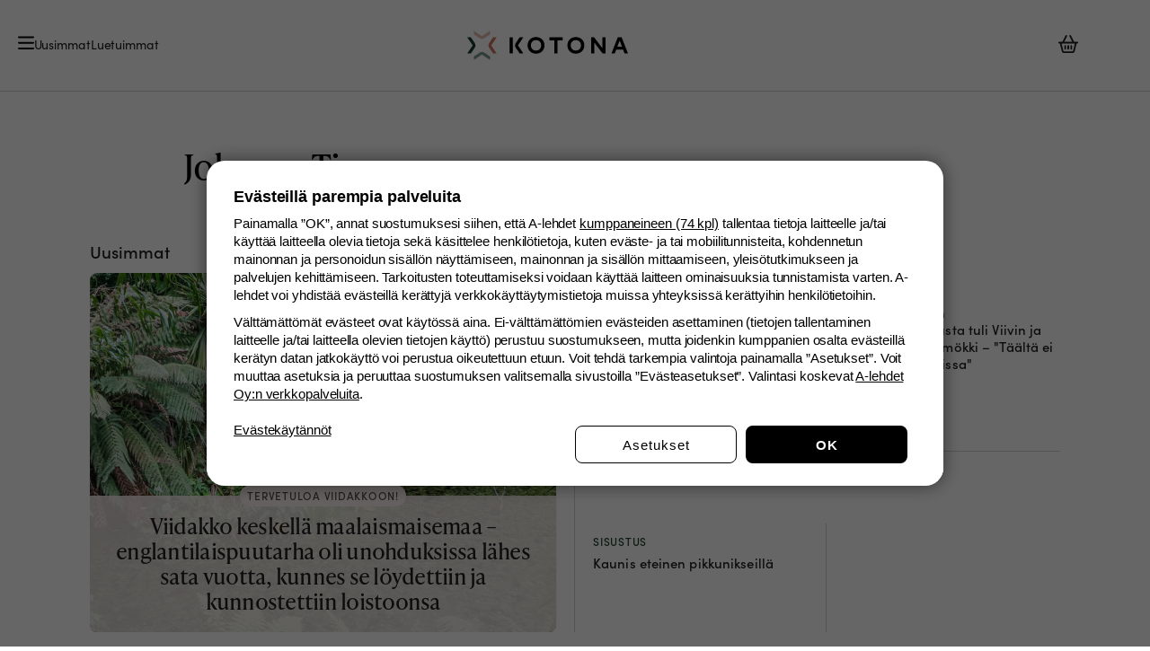

--- FILE ---
content_type: text/html; charset=utf-8
request_url: https://www.meillakotona.fi/tekijat/johanna-tirronen
body_size: 51293
content:
<!DOCTYPE html><html lang="fi"><head><meta charSet="utf-8"/><meta name="viewport" content="width=device-width, initial-scale=1"/><link rel="preload" as="image" href="https://cdn.a-lehdet.fi/production/platta/images/kotona_logo_black.svg" fetchPriority="high"/><link rel="preload" as="image" imageSrcSet="https://assets.meillakotona.fi/w7lrg8grgqb7/3jTnIorGF20ce84WoE8WK6/73d0ae19014866566eaa01f0e43f592a/keitti__1_rFmrt.jpg?w=640&amp;q=75 640w, https://assets.meillakotona.fi/w7lrg8grgqb7/3jTnIorGF20ce84WoE8WK6/73d0ae19014866566eaa01f0e43f592a/keitti__1_rFmrt.jpg?w=750&amp;q=75 750w, https://assets.meillakotona.fi/w7lrg8grgqb7/3jTnIorGF20ce84WoE8WK6/73d0ae19014866566eaa01f0e43f592a/keitti__1_rFmrt.jpg?w=828&amp;q=75 828w, https://assets.meillakotona.fi/w7lrg8grgqb7/3jTnIorGF20ce84WoE8WK6/73d0ae19014866566eaa01f0e43f592a/keitti__1_rFmrt.jpg?w=1080&amp;q=75 1080w, https://assets.meillakotona.fi/w7lrg8grgqb7/3jTnIorGF20ce84WoE8WK6/73d0ae19014866566eaa01f0e43f592a/keitti__1_rFmrt.jpg?w=1200&amp;q=75 1200w, https://assets.meillakotona.fi/w7lrg8grgqb7/3jTnIorGF20ce84WoE8WK6/73d0ae19014866566eaa01f0e43f592a/keitti__1_rFmrt.jpg?w=1920&amp;q=75 1920w, https://assets.meillakotona.fi/w7lrg8grgqb7/3jTnIorGF20ce84WoE8WK6/73d0ae19014866566eaa01f0e43f592a/keitti__1_rFmrt.jpg?w=2048&amp;q=75 2048w, https://assets.meillakotona.fi/w7lrg8grgqb7/3jTnIorGF20ce84WoE8WK6/73d0ae19014866566eaa01f0e43f592a/keitti__1_rFmrt.jpg?w=3840&amp;q=75 3840w" imageSizes="100vw" fetchPriority="high"/><link rel="preload" as="image" imageSrcSet="https://assets.meillakotona.fi/w7lrg8grgqb7/meillakotona_file_833327/eb9e0d16b4382735844fd5120d44832b/kymmenen_askelta_mokille_aloitusv6_LChMU.jpg?w=640&amp;q=75 640w, https://assets.meillakotona.fi/w7lrg8grgqb7/meillakotona_file_833327/eb9e0d16b4382735844fd5120d44832b/kymmenen_askelta_mokille_aloitusv6_LChMU.jpg?w=750&amp;q=75 750w, https://assets.meillakotona.fi/w7lrg8grgqb7/meillakotona_file_833327/eb9e0d16b4382735844fd5120d44832b/kymmenen_askelta_mokille_aloitusv6_LChMU.jpg?w=828&amp;q=75 828w, https://assets.meillakotona.fi/w7lrg8grgqb7/meillakotona_file_833327/eb9e0d16b4382735844fd5120d44832b/kymmenen_askelta_mokille_aloitusv6_LChMU.jpg?w=1080&amp;q=75 1080w, https://assets.meillakotona.fi/w7lrg8grgqb7/meillakotona_file_833327/eb9e0d16b4382735844fd5120d44832b/kymmenen_askelta_mokille_aloitusv6_LChMU.jpg?w=1200&amp;q=75 1200w, https://assets.meillakotona.fi/w7lrg8grgqb7/meillakotona_file_833327/eb9e0d16b4382735844fd5120d44832b/kymmenen_askelta_mokille_aloitusv6_LChMU.jpg?w=1920&amp;q=75 1920w, https://assets.meillakotona.fi/w7lrg8grgqb7/meillakotona_file_833327/eb9e0d16b4382735844fd5120d44832b/kymmenen_askelta_mokille_aloitusv6_LChMU.jpg?w=2048&amp;q=75 2048w, https://assets.meillakotona.fi/w7lrg8grgqb7/meillakotona_file_833327/eb9e0d16b4382735844fd5120d44832b/kymmenen_askelta_mokille_aloitusv6_LChMU.jpg?w=3840&amp;q=75 3840w" imageSizes="100vw" fetchPriority="high"/><link rel="preload" as="image" imageSrcSet="https://assets.meillakotona.fi/w7lrg8grgqb7/12444-eteisen_sisustus_1/ff50d01d18f17a136909f3fba71b4a14/eteisen_sisustus_1_FeFnS.jpg?w=640&amp;q=75 640w, https://assets.meillakotona.fi/w7lrg8grgqb7/12444-eteisen_sisustus_1/ff50d01d18f17a136909f3fba71b4a14/eteisen_sisustus_1_FeFnS.jpg?w=750&amp;q=75 750w, https://assets.meillakotona.fi/w7lrg8grgqb7/12444-eteisen_sisustus_1/ff50d01d18f17a136909f3fba71b4a14/eteisen_sisustus_1_FeFnS.jpg?w=828&amp;q=75 828w, https://assets.meillakotona.fi/w7lrg8grgqb7/12444-eteisen_sisustus_1/ff50d01d18f17a136909f3fba71b4a14/eteisen_sisustus_1_FeFnS.jpg?w=1080&amp;q=75 1080w, https://assets.meillakotona.fi/w7lrg8grgqb7/12444-eteisen_sisustus_1/ff50d01d18f17a136909f3fba71b4a14/eteisen_sisustus_1_FeFnS.jpg?w=1200&amp;q=75 1200w, https://assets.meillakotona.fi/w7lrg8grgqb7/12444-eteisen_sisustus_1/ff50d01d18f17a136909f3fba71b4a14/eteisen_sisustus_1_FeFnS.jpg?w=1920&amp;q=75 1920w, https://assets.meillakotona.fi/w7lrg8grgqb7/12444-eteisen_sisustus_1/ff50d01d18f17a136909f3fba71b4a14/eteisen_sisustus_1_FeFnS.jpg?w=2048&amp;q=75 2048w, https://assets.meillakotona.fi/w7lrg8grgqb7/12444-eteisen_sisustus_1/ff50d01d18f17a136909f3fba71b4a14/eteisen_sisustus_1_FeFnS.jpg?w=3840&amp;q=75 3840w" imageSizes="100vw" fetchPriority="high"/><link rel="stylesheet" href="/_next/static/css/a2a7b32fde644ee8.css" data-precedence="next"/><link rel="stylesheet" href="/_next/static/css/97f5b09666a4f5d6.css" data-precedence="next"/><link rel="preload" as="script" fetchPriority="low" href="/_next/static/chunks/webpack-fb43155f2cef547e.js"/><script src="/_next/static/chunks/fd9d1056-66c3249847121225.js" async=""></script><script src="/_next/static/chunks/2117-28465dd4eae430c9.js" async=""></script><script src="/_next/static/chunks/main-app-be3d940aef6bd3eb.js" async=""></script><script src="/_next/static/chunks/af394e3b-2812c60ebe2dac9f.js" async=""></script><script src="/_next/static/chunks/3954-41546fa0ad21f6f6.js" async=""></script><script src="/_next/static/chunks/3145-8c27dfa5bc97ae35.js" async=""></script><script src="/_next/static/chunks/3735-8fe4964a7f0939ad.js" async=""></script><script src="/_next/static/chunks/5883-3dcae27c72e0940e.js" async=""></script><script src="/_next/static/chunks/8635-742dfbd3b34cb705.js" async=""></script><script src="/_next/static/chunks/7426-b939a58fe82330f1.js" async=""></script><script src="/_next/static/chunks/4940-902b89e5e4c3a71f.js" async=""></script><script src="/_next/static/chunks/7768-c883801aa31f88fa.js" async=""></script><script src="/_next/static/chunks/app/(tunnus)/layout-d45da935a01038b3.js" async=""></script><script src="/_next/static/chunks/62e89220-86cff30507f7cf39.js" async=""></script><script src="/_next/static/chunks/c33a6526-ef330c4d1c50c3e5.js" async=""></script><script src="/_next/static/chunks/69b09407-e577056bfc2dd671.js" async=""></script><script src="/_next/static/chunks/7209-e0d30db575f7be3c.js" async=""></script><script src="/_next/static/chunks/147-602389570a35d391.js" async=""></script><script src="/_next/static/chunks/2183-506b05dd2e33fa86.js" async=""></script><script src="/_next/static/chunks/app/(web)/layout-5cc2e1e0d43d47b8.js" async=""></script><script src="/_next/static/chunks/app/(web)/error-9b082a67f2994f40.js" async=""></script><script src="/_next/static/chunks/9626-246c4f8580858455.js" async=""></script><script src="/_next/static/chunks/4650-2d6ed8fb1947f390.js" async=""></script><script src="/_next/static/chunks/4772-0864b2b823187b9d.js" async=""></script><script src="/_next/static/chunks/7279-1006a6773837b95d.js" async=""></script><script src="/_next/static/chunks/app/(web)/not-found-dbb600918036a242.js" async=""></script><script src="https://securepubads.g.doubleclick.net/tag/js/gpt.js" crossorigin="anonymous" async=""></script><script src="/_next/static/chunks/c16f53c3-9de3e10e047ad4f5.js" async=""></script><script src="/_next/static/chunks/8460-1ea54c58ce14cf30.js" async=""></script><script src="/_next/static/chunks/106-862f13dee0b5e2d5.js" async=""></script><script src="/_next/static/chunks/7801-478024cbb22ef601.js" async=""></script><script src="/_next/static/chunks/3204-17a07cd226717335.js" async=""></script><script src="/_next/static/chunks/7472-bef3080b84742f23.js" async=""></script><script src="/_next/static/chunks/597-129e9563c741ab60.js" async=""></script><script src="/_next/static/chunks/app/(web)/tekijat/%5Bslug%5D/page-5b6b3a07f81e2fff.js" async=""></script><link rel="preconnect" href="https://assets.meillakotona.fi"/><link rel="preconnect" href="https://api.meillakotona.fi"/><link rel="preconnect" href="https://cdn.a-lehdet.fi"/><link rel="preconnect" href="https://cdn.gravito.net"/><link rel="preconnect" href="https://www.googletagservices.com"/><link rel="preconnect" href="https://googleads.g.doubleclick.net"/><link rel="icon" href="/meillakotona/favicon.ico" sizes="any"/><link rel="icon" href="/meillakotona/icon.png" type="image/png" sizes="192x192"/><link rel="apple-touch-icon" href="/meillakotona/apple-icon.png" type="image/png" sizes="192x192"/><title>Johanna Tirronen | Kotona</title><link rel="manifest" href="/manifest.webmanifest" crossorigin="use-credentials"/><meta name="publisher" content="https://www.facebook.com/meillakotona/"/><meta name="robots" content="index, follow"/><meta name="article:publisher" content="https://www.facebook.com/meillakotona/"/><meta property="og:title" content="Johanna Tirronen"/><meta property="og:site_name" content="Kotona"/><meta property="og:locale" content="fi_FI"/><meta property="og:type" content="website"/><meta name="twitter:card" content="summary_large_image"/><meta name="twitter:title" content="Johanna Tirronen"/><meta property="fb:pages" content="506248589552653"/><meta property="fb:pages" content="183586005024702"/><meta property="fb:pages" content="110605622314643"/><meta property="fb:pages" content="222900064469371"/><meta property="fb:pages" content="107553262623047"/><meta property="fb:pages" content="161950473863793"/><meta property="fb:pages" content="182439605206815"/><meta property="fb:pages" content="168613396576114"/><meta property="fb:app_id" content="360254574098195"/><script>
    window.alehdet = window.alehdet || {}
    window.alehdet.service = 'a-app'
    window.alehdet.siteId = 'meillakotona'
    window.alehdet.isApp = false
    window.alehdet.plattaVersion = 'next'
    window.alehdet.userIds = window.alehdet.userIds || {}
    window.alehdet.gravitoConfigOverride = window.alehdet.gravitoConfigOverride || {}
  </script><script>
(function(){
  window.alehdet = window.alehdet || {}

  function injectTcfApiStub() {
    (function(){var e=function(){var e,t="__tcfapiLocator",a=[],n=window;for(;n;){try{if(n.frames[t]){e=n;break}}catch(e){}if(n===window.top)break;n=n.parent}e||(!function e(){var a=n.document,r=!!n.frames[t];if(!r)if(a.body){var s=a.createElement("iframe");s.style.cssText="display:none",s.name=t,a.body.appendChild(s)}else setTimeout(e,5);return!r}(),n.__tcfapi=function(){for(var e,t=arguments.length,n=new Array(t),r=0;r<t;r++)n[r]=arguments[r];if(!n.length)return a;if("setGdprApplies"===n[0])n.length>3&&2===parseInt(n[1],10)&&"boolean"==typeof n[3]&&(e=n[3],"function"==typeof n[2]&&n[2]("set",!0));else if("ping"===n[0]){var s={gdprApplies:e,cmpLoaded:!1,cmpStatus:"stub"};"function"==typeof n[2]&&n[2](s)}else a.push(n)},n.addEventListener("message",(function(e){var t="string"==typeof e.data,a={};try{a=t?JSON.parse(e.data):e.data}catch(e){}var n=a.__tcfapiCall;n&&window.__tcfapi(n.command,n.version,(function(a,r){var s={__tcfapiReturn:{returnValue:a,success:r,callId:n.callId}};t&&(s=JSON.stringify(s)),e&&e.source&&e.source.postMessage&&e.source.postMessage(s,"*")}),n.parameter)}),!1))};"undefined"!=typeof module?module.exports=e:e()})()
  }

  if (false) {
    const timezone = Intl.DateTimeFormat().resolvedOptions().timeZone
    if (timezone.startsWith('America/') || timezone === 'Pacific/Honolulu') {
      // English CCPA for Kotonacom in the US.
      window.alehdet.cmpVariant = 'CCPA'
      window.alehdet.cmpLanguage = 'en'
    } else {
      // English TCF for Kotonacom outside of the US.
      window.alehdet.cmpVariant = 'TCF'
      window.alehdet.cmpLanguage = 'en'
      injectTcfApiStub()
    }
  } else {
    // Finnish TCF for all other sites.
    window.alehdet.cmpVariant = 'TCF'
    window.alehdet.cmpLanguage = 'fi'
    injectTcfApiStub()
  }
})()
</script><script>
        window.alehdet = window.alehdet || {}

        // This is used to override the default CMP config
        window.alehdet.extendGravitoCMPConfig = config => {
          // NOTE: This is a temporary fix for the CMP not work with vercel.app domain.
          if (window.location.hostname.endsWith('.vercel.app') || window.location.hostname === 'localhost') {
            config.core.useTopDomain = false
            config.settings.useGravitoBackend = false
          }

          // TODO: REMOVEME: This version override is for testing.
          // config.core.version = 22

          if (window.alehdet.gravitoConfigOverride.textFirstLayerActions) {
            config.text.firstLayer.actions = window.alehdet.gravitoConfigOverride.textFirstLayerActions
          }

          return config
        }

        // Need to also listen here since cmp can start before React components are loaded.
        document.addEventListener('gravito:tcfv2:client', function(event) {
          window.alehdet.gravitoEvents = window.alehdet.gravitoEvents || []
          window.alehdet.gravitoEvents.push(event.detail.eventType)
        })
      </script><script src="/_next/static/chunks/polyfills-42372ed130431b0a.js" noModule=""></script><style data-styled="" data-styled-version="5.3.11">.biuxp{cursor:pointer;}/*!sc*/
.biuxp.is-disabled{opacity:0.6;pointer-events:none;}/*!sc*/
data-styled.g9[id="sc-bcb557fa-0"]{content:"biuxp,"}/*!sc*/
.chYDuB{cursor:pointer;}/*!sc*/
data-styled.g10[id="sc-29575994-0"]{content:"chYDuB,"}/*!sc*/
.dRbNWo{box-sizing:border-box;outline:none;border:1px solid;padding:16px 20px;display:-webkit-inline-box;display:-webkit-inline-flex;display:-ms-inline-flexbox;display:inline-flex;-webkit-box-pack:center;-webkit-justify-content:center;-ms-flex-pack:center;justify-content:center;-webkit-align-items:center;-webkit-box-align:center;-ms-flex-align:center;align-items:center;cursor:pointer;}/*!sc*/
.dRbNWo.is-block{display:-webkit-box;display:-webkit-flex;display:-ms-flexbox;display:flex;}/*!sc*/
a.sc-42a947bc-0{-webkit-text-decoration:none;text-decoration:none;}/*!sc*/
.dRbNWo.is-large{gap:var(--spacing-sm);border-radius:var(--radius-rounded);padding:var(--spacing-lg) var(--spacing-xl);min-width:var(--width-180);height:54px;line-height:20px;padding-top:calc(var(--spacing-lg) - var(--button--label-adjustment-large));}/*!sc*/
.dRbNWo.is-large svg{font-size:19px;}/*!sc*/
.dRbNWo.is-large:not(.is-round) svg{position:relative;top:calc(var(--button--label-adjustment-large) / 2);}/*!sc*/
.dRbNWo.is-medium{gap:var(--spacing-sm);border-radius:20px;padding:var(--spacing-sm) var(--spacing-lg);height:36px;line-height:20px;padding-top:calc(var(--spacing-sm) - var(--button--label-adjustment-medium));}/*!sc*/
.dRbNWo.is-medium.is-round{width:38px;}/*!sc*/
.dRbNWo.is-medium.is-round svg{font-size:19px;}/*!sc*/
.dRbNWo.is-medium svg{font-size:10px;}/*!sc*/
.dRbNWo.is-medium:not(.is-round) svg{position:relative;top:calc(var(--button--label-adjustment-medium) / 2);}/*!sc*/
.dRbNWo.is-small{gap:var(--spacing-xs);border-radius:13px;padding:var(--spacing-xs) var(--spacing-sm);height:26px;line-height:16px;padding-top:calc(var(--spacing-xs) - var(--button--label-adjustment-small));}/*!sc*/
.dRbNWo.is-small.is-round{width:26px;}/*!sc*/
.dRbNWo.is-small svg{font-size:12px;}/*!sc*/
.dRbNWo.is-small:not(.is-round) svg{position:relative;top:calc(var(--button--label-adjustment-small) / 2);}/*!sc*/
.dRbNWo.is-primary,.dRbNWo.is-submit{border-color:var(--color-primary);background-color:var(--color-primary);color:var(--color-on-primary);}/*!sc*/
.dRbNWo.is-secondary{border-color:#d3d3d3;background-color:transparent;color:#606060;}/*!sc*/
.dRbNWo.is-kaupat{font-family:var(--kaupat-font-family-sans);font-weight:600;border:none;background-color:var(--kaupat-color-powder);color:#202020;}/*!sc*/
.dRbNWo.is-danger{border-color:var(--color-universal-danger);background-color:var(--color-universal-danger);color:var(--color-on-primary);}/*!sc*/
.dRbNWo.is-social{border:none;}/*!sc*/
.dRbNWo.is-placeholder{border-color:var(--color-placeholder);background-color:var(--color-placeholder);color:var(--color-placeholder);cursor:default;pointer-events:none;}/*!sc*/
.dRbNWo[disabled],.dRbNWo.is-disabled{color:var(--color-on-surface-disabled);border-color:var(--color-outline-secondary);background-color:var(--color-on-container-dim);cursor:default;pointer-events:none;}/*!sc*/
.dRbNWo svg{display:inline-block;font-size:12px;}/*!sc*/
data-styled.g11[id="sc-42a947bc-0"]{content:"dRbNWo,"}/*!sc*/
.hDIFMo{padding:calc((var(--navigation-height) - 40px) / 2) var(--spacing-xl);border-bottom:var(--navigation-header--border);}/*!sc*/
data-styled.g14[id="sc-b8fb554a-0"]{content:"hDIFMo,"}/*!sc*/
.iZUypI{display:-webkit-box;display:-webkit-flex;display:-ms-flexbox;display:flex;position:relative;-webkit-align-items:center;-webkit-box-align:center;-ms-flex-align:center;align-items:center;-webkit-box-pack:justify;-webkit-justify-content:space-between;-ms-flex-pack:justify;justify-content:space-between;max-width:1180px;margin-inline:auto;height:40.5px;}/*!sc*/
data-styled.g15[id="sc-b8fb554a-1"]{content:"iZUypI,"}/*!sc*/
.WIKlw{display:-webkit-box;display:-webkit-flex;display:-ms-flexbox;display:flex;gap:var(--spacing-xl);}/*!sc*/
.WIKlw .menu-toggle-button{all:unset;color:inherit;}/*!sc*/
data-styled.g16[id="sc-b8fb554a-2"]{content:"WIKlw,"}/*!sc*/
.gWTmdb{display:-webkit-box;display:-webkit-flex;display:-ms-flexbox;display:flex;gap:var(--spacing-md);-webkit-align-items:center;-webkit-box-align:center;-ms-flex-align:center;align-items:center;}/*!sc*/
data-styled.g17[id="sc-b8fb554a-3"]{content:"gWTmdb,"}/*!sc*/
.konxGT{display:inline-block;cursor:pointer;font-size:var(--navigation-header--icon-size);width:17.5px;}/*!sc*/
data-styled.g18[id="sc-b8fb554a-4"]{content:"konxGT,"}/*!sc*/
.cZYjgD{position:relative;cursor:pointer;font-size:var(--navigation-header--icon-size);color:var(--color-on-surface);}/*!sc*/
data-styled.g19[id="sc-b8fb554a-5"]{content:"cZYjgD,"}/*!sc*/
.fogoqF{display:-webkit-box;display:-webkit-flex;display:-ms-flexbox;display:flex;position:absolute;left:50%;-webkit-transform:translateX(-50%);-ms-transform:translateX(-50%);transform:translateX(-50%);-webkit-text-decoration:none;text-decoration:none;}/*!sc*/
data-styled.g22[id="sc-b8fb554a-8"]{content:"fogoqF,"}/*!sc*/
.hqMkwh{width:var(--navigation-header--mobile-width);height:auto;}/*!sc*/
@media (min-width:1024px){.hqMkwh{width:var(--navigation-header--desktop-width);}}/*!sc*/
data-styled.g23[id="sc-b8fb554a-9"]{content:"hqMkwh,"}/*!sc*/
.dpksKx{display:-webkit-box;display:-webkit-flex;display:-ms-flexbox;display:flex;gap:20px;}/*!sc*/
@media (max-width:1024px){.dpksKx{display:none;}}/*!sc*/
data-styled.g24[id="sc-b8fb554a-10"]{content:"dpksKx,"}/*!sc*/
.iKnsfy{display:-webkit-box;display:-webkit-flex;display:-ms-flexbox;display:flex;-webkit-align-items:center;-webkit-box-align:center;-ms-flex-align:center;align-items:center;-webkit-text-decoration:none;text-decoration:none;color:#202020;}/*!sc*/
data-styled.g25[id="sc-b8fb554a-11"]{content:"iKnsfy,"}/*!sc*/
.bfOFRE{display:-webkit-box;display:-webkit-flex;display:-ms-flexbox;display:flex;gap:20px;}/*!sc*/
data-styled.g26[id="sc-b8fb554a-12"]{content:"bfOFRE,"}/*!sc*/
.bnORob{background-color:var(--footer--background-color);}/*!sc*/
.bnORob .is-inverted{background-color:#202020;}/*!sc*/
.bnORob .is-inverted .menu-link{color:var(--color-on-container-dim);}/*!sc*/
.bnORob .is-inverted img{-webkit-filter:brightness(0) invert(1);filter:brightness(0) invert(1);}/*!sc*/
data-styled.g28[id="sc-c0d09ead-0"]{content:"bnORob,"}/*!sc*/
.bUtQvx{height:1px;background-color:var(--footer--separator-color);width:calc(100% - var(--spacing-xl) * 2);max-width:1080px;margin-inline:auto;}/*!sc*/
@media (min-width:680px){.bUtQvx{width:calc(100% - var(--spacing-5xl) * 2);}}/*!sc*/
data-styled.g29[id="sc-c0d09ead-1"]{content:"bUtQvx,"}/*!sc*/
.inkjbH{max-width:1080px;margin-inline:auto;padding:var(--spacing-6xl) var(--spacing-xl);display:grid;grid-gap:40px 20px;grid-template-areas:'site-logo' 'buttons' 'menu';}/*!sc*/
.inkjbH.has-site-brands{grid-template-areas:'site-logo' 'site-brands' 'buttons' 'menu';}/*!sc*/
@media (min-width:680px){.inkjbH{padding:var(--spacing-6xl) var(--spacing-5xl);}}/*!sc*/
@media (min-width:1024px){.inkjbH{grid-template-areas:'site-logo site-logo' 'buttons menu';grid-template-columns:330px 1fr;}.inkjbH.has-site-brands{grid-template-areas:'site-logo site-logo' 'site-brands site-brands' 'buttons menu';}}/*!sc*/
data-styled.g31[id="sc-c0d09ead-3"]{content:"inkjbH,"}/*!sc*/
.khQoJl{grid-area:site-logo;display:-webkit-box;display:-webkit-flex;display:-ms-flexbox;display:flex;-webkit-box-pack:center;-webkit-justify-content:center;-ms-flex-pack:center;justify-content:center;border-bottom:solid 1px var(--footer--separator-color);padding-bottom:var(--spacing-5xl);}/*!sc*/
data-styled.g32[id="sc-c0d09ead-4"]{content:"khQoJl,"}/*!sc*/
.kuSfUR{max-height:70px;height:auto;object-fit:contain;}/*!sc*/
data-styled.g33[id="sc-c0d09ead-5"]{content:"kuSfUR,"}/*!sc*/
.jPQXzy{grid-area:site-brands;display:-webkit-box;display:-webkit-flex;display:-ms-flexbox;display:flex;-webkit-box-pack:center;-webkit-justify-content:center;-ms-flex-pack:center;justify-content:center;-webkit-flex-wrap:wrap;-ms-flex-wrap:wrap;flex-wrap:wrap;gap:var(--spacing-2xl);padding-bottom:var(--spacing-5xl);border-bottom:1px solid var(--footer--separator-color);}/*!sc*/
@media (min-width:680px){.jPQXzy{gap:var(--spacing-4xl);}}/*!sc*/
data-styled.g34[id="sc-c0d09ead-6"]{content:"jPQXzy,"}/*!sc*/
.diUNJX{display:-webkit-box;display:-webkit-flex;display:-ms-flexbox;display:flex;-webkit-box-pack:center;-webkit-justify-content:center;-ms-flex-pack:center;justify-content:center;}/*!sc*/
@media (max-width:680px){.diUNJX{width:100%;}}/*!sc*/
data-styled.g35[id="sc-c0d09ead-7"]{content:"diUNJX,"}/*!sc*/
.dcXUla{max-height:70px;width:100%;max-width:132px;height:auto;object-fit:contain;}/*!sc*/
.dcXTyp{max-height:70px;width:100%;max-width:120px;height:auto;object-fit:contain;}/*!sc*/
.dAQMSC{max-height:70px;width:100%;max-width:99px;height:auto;object-fit:contain;}/*!sc*/
.dAQMWc{max-height:70px;width:100%;max-width:97px;height:auto;object-fit:contain;}/*!sc*/
.dAQMVz{max-height:70px;width:100%;max-width:90px;height:auto;object-fit:contain;}/*!sc*/
data-styled.g36[id="sc-c0d09ead-8"]{content:"dcXUla,dcXTyp,dAQMSC,dAQMWc,dAQMVz,"}/*!sc*/
.kMUAqk{grid-area:buttons;display:-webkit-box;display:-webkit-flex;display:-ms-flexbox;display:flex;-webkit-flex-direction:column;-ms-flex-direction:column;flex-direction:column;-webkit-align-items:center;-webkit-box-align:center;-ms-flex-align:center;align-items:center;gap:var(--spacing-lg);border-bottom:solid 1px var(--footer--separator-color);padding-bottom:var(--spacing-5xl);}/*!sc*/
@media (min-width:1024px){.kMUAqk{padding:0;border:none;}}/*!sc*/
data-styled.g37[id="sc-c0d09ead-9"]{content:"kMUAqk,"}/*!sc*/
.boyyBc{background-color:var(--color-primary);color:var(--color-on-primary);padding:var(--spacing-lg) var(--spacing-5xl);border-radius:4px;text-align:center;-webkit-text-decoration:none;text-decoration:none;min-width:-webkit-max-content;min-width:-moz-max-content;min-width:max-content;box-sizing:border-box;width:100%;max-width:410px;}/*!sc*/
data-styled.g38[id="sc-c0d09ead-10"]{content:"boyyBc,"}/*!sc*/
.iLeSBo{grid-area:menu;display:-webkit-box;display:-webkit-flex;display:-ms-flexbox;display:flex;-webkit-flex-wrap:wrap;-ms-flex-wrap:wrap;flex-wrap:wrap;gap:var(--spacing-5xl);-webkit-flex-direction:column;-ms-flex-direction:column;flex-direction:column;-webkit-align-items:center;-webkit-box-align:center;-ms-flex-align:center;align-items:center;text-align:center;}/*!sc*/
@media (min-width:680px){.iLeSBo{-webkit-box-pack:space-around;-webkit-justify-content:space-around;-ms-flex-pack:space-around;justify-content:space-around;-webkit-flex-direction:row;-ms-flex-direction:row;flex-direction:row;gap:var(--spacing-xl);-webkit-align-items:flex-start;-webkit-box-align:flex-start;-ms-flex-align:flex-start;align-items:flex-start;}}/*!sc*/
data-styled.g39[id="sc-c0d09ead-11"]{content:"iLeSBo,"}/*!sc*/
.kylgNC{display:-webkit-box;display:-webkit-flex;display:-ms-flexbox;display:flex;-webkit-flex-direction:column;-ms-flex-direction:column;flex-direction:column;gap:12px;-webkit-box-flex:1;-webkit-flex-grow:1;-ms-flex-positive:1;flex-grow:1;min-width:133px;max-width:170px;}/*!sc*/
data-styled.g40[id="sc-c0d09ead-12"]{content:"kylgNC,"}/*!sc*/
.tbuak{color:var(--color-black);cursor:pointer;-webkit-text-decoration:none;text-decoration:none;}/*!sc*/
.tbuak.menu-link--heading{font-weight:500;}/*!sc*/
.tbuak.menu-link--terms-and-conditions{width:-webkit-max-content;width:-moz-max-content;width:max-content;}/*!sc*/
data-styled.g41[id="sc-c0d09ead-13"]{content:"tbuak,"}/*!sc*/
.khaCIM{max-width:1080px;margin-inline:auto;padding:var(--spacing-6xl) var(--spacing-xl);}/*!sc*/
@media (min-width:680px){.khaCIM{padding:var(--spacing-6xl) var(--spacing-5xl);}}/*!sc*/
data-styled.g43[id="sc-c0d09ead-15"]{content:"khaCIM,"}/*!sc*/
.ccKOfO{display:-webkit-box;display:-webkit-flex;display:-ms-flexbox;display:flex;-webkit-flex-wrap:wrap;-ms-flex-wrap:wrap;flex-wrap:wrap;-webkit-box-pack:center;-webkit-justify-content:center;-ms-flex-pack:center;justify-content:center;gap:40px 20px;}/*!sc*/
data-styled.g44[id="sc-c0d09ead-16"]{content:"ccKOfO,"}/*!sc*/
.AUwJg{display:-webkit-box;display:-webkit-flex;display:-ms-flexbox;display:flex;-webkit-flex-direction:column;-ms-flex-direction:column;flex-direction:column;-webkit-align-items:center;-webkit-box-align:center;-ms-flex-align:center;align-items:center;gap:12px;width:200px;}/*!sc*/
data-styled.g45[id="sc-c0d09ead-17"]{content:"AUwJg,"}/*!sc*/
.gXorop{height:72px;display:-webkit-box;display:-webkit-flex;display:-ms-flexbox;display:flex;-webkit-align-items:center;-webkit-box-align:center;-ms-flex-align:center;align-items:center;-webkit-box-pack:center;-webkit-justify-content:center;-ms-flex-pack:center;justify-content:center;}/*!sc*/
data-styled.g46[id="sc-c0d09ead-18"]{content:"gXorop,"}/*!sc*/
.gdbJff{max-height:70px;width:50px;height:auto;}/*!sc*/
.hTYJAu{max-height:70px;width:123px;height:auto;}/*!sc*/
.hTYJel{max-height:70px;width:160px;height:auto;}/*!sc*/
.hTYIqi{max-height:70px;width:136px;height:auto;}/*!sc*/
data-styled.g47[id="sc-c0d09ead-19"]{content:"gdbJff,hTYJAu,hTYJel,hTYIqi,"}/*!sc*/
.jsHGLf{max-width:1080px;margin-inline:auto;display:-webkit-box;display:-webkit-flex;display:-ms-flexbox;display:flex;-webkit-flex-direction:column;-ms-flex-direction:column;flex-direction:column;gap:var(--spacing-lg);padding:var(--spacing-6xl) var(--spacing-xl);}/*!sc*/
@media (min-width:680px){.jsHGLf{padding:var(--spacing-6xl) var(--spacing-5xl);}}/*!sc*/
data-styled.g49[id="sc-c0d09ead-21"]{content:"jsHGLf,"}/*!sc*/
.egRGIc{height:100px;display:-webkit-box;display:-webkit-flex;display:-ms-flexbox;display:flex;-webkit-align-items:center;-webkit-box-align:center;-ms-flex-align:center;align-items:center;-webkit-box-pack:center;-webkit-justify-content:center;-ms-flex-pack:center;justify-content:center;}/*!sc*/
data-styled.g50[id="sc-c0d09ead-22"]{content:"egRGIc,"}/*!sc*/
.glIIyD{max-height:70px;width:80px;height:auto;}/*!sc*/
data-styled.g51[id="sc-c0d09ead-23"]{content:"glIIyD,"}/*!sc*/
.bxMyJq{display:-webkit-box;display:-webkit-flex;display:-ms-flexbox;display:flex;-webkit-flex-wrap:wrap;-ms-flex-wrap:wrap;flex-wrap:wrap;-webkit-box-pack:center;-webkit-justify-content:center;-ms-flex-pack:center;justify-content:center;gap:var(--spacing-2xl);}/*!sc*/
@media (max-width:680px){.bxMyJq{-webkit-flex-direction:column;-ms-flex-direction:column;flex-direction:column;-webkit-align-items:center;-webkit-box-align:center;-ms-flex-align:center;align-items:center;text-align:center;gap:var(--spacing-lg);}}/*!sc*/
data-styled.g52[id="sc-c0d09ead-24"]{content:"bxMyJq,"}/*!sc*/
.dIxYlz{border-top:1px solid var(--color-outline-primary);background:var(--color-container-tertiary);}/*!sc*/
data-styled.g53[id="sc-c0d09ead-25"]{content:"dIxYlz,"}/*!sc*/
.knmWKA{margin-inline:auto;display:-webkit-box;display:-webkit-flex;display:-ms-flexbox;display:flex;-webkit-flex-direction:column;-ms-flex-direction:column;flex-direction:column;-webkit-align-items:center;-webkit-box-align:center;-ms-flex-align:center;align-items:center;gap:var(--spacing-xl);padding:var(--spacing-6xl) var(--spacing-2xl);}/*!sc*/
data-styled.g54[id="sc-c0d09ead-26"]{content:"knmWKA,"}/*!sc*/
.fKaUWW{text-align:center;margin:0;}/*!sc*/
data-styled.g55[id="sc-c0d09ead-27"]{content:"fKaUWW,"}/*!sc*/
.gfwGKt{display:-webkit-box;display:-webkit-flex;display:-ms-flexbox;display:flex;-webkit-flex-wrap:wrap;-ms-flex-wrap:wrap;flex-wrap:wrap;-webkit-box-pack:center;-webkit-justify-content:center;-ms-flex-pack:center;justify-content:center;-webkit-column-gap:var(--spacing-2xl);column-gap:var(--spacing-2xl);row-gap:var(--spacing-md);}/*!sc*/
data-styled.g56[id="sc-c0d09ead-28"]{content:"gfwGKt,"}/*!sc*/
.eLeqYR{color:var(--color-on-surface-secondary);-webkit-text-decoration:none;text-decoration:none;cursor:pointer;white-space:nowrap;}/*!sc*/
data-styled.g57[id="sc-c0d09ead-29"]{content:"eLeqYR,"}/*!sc*/
.jojlJx{margin-inline:auto;padding-inline:var(--block-gutter);max-width:var(--width-wide);}/*!sc*/
data-styled.g58[id="sc-f965f7bd-0"]{content:"jojlJx,"}/*!sc*/
.Gfmtr{--checkbox-size:18px;padding:var(--spacing-5xl) 20px;background-color:var(--color-container);border-radius:var(--newsletter--border-radius);display:-webkit-box;display:-webkit-flex;display:-ms-flexbox;display:flex;-webkit-flex-direction:column;-ms-flex-direction:column;flex-direction:column;gap:var(--spacing-xl);-webkit-box-pack:center;-webkit-justify-content:center;-ms-flex-pack:center;justify-content:center;-webkit-align-items:center;-webkit-box-align:center;-ms-flex-align:center;align-items:center;text-align:center;}/*!sc*/
data-styled.g59[id="sc-f965f7bd-1"]{content:"Gfmtr,"}/*!sc*/
.RsKMm{margin-bottom:0;}/*!sc*/
.RsKMm + p{margin-top:var(--spacing-md);}/*!sc*/
data-styled.g60[id="sc-f965f7bd-2"]{content:"RsKMm,"}/*!sc*/
.YQwxY{display:-webkit-box;display:-webkit-flex;display:-ms-flexbox;display:flex;-webkit-flex-direction:row;-ms-flex-direction:row;flex-direction:row;-webkit-box-pack:center;-webkit-justify-content:center;-ms-flex-pack:center;justify-content:center;-webkit-flex-wrap:wrap;-ms-flex-wrap:wrap;flex-wrap:wrap;gap:var(--spacing-md);}/*!sc*/
data-styled.g61[id="sc-f965f7bd-3"]{content:"YQwxY,"}/*!sc*/
.coDdOC{box-sizing:border-box;display:-webkit-box;display:-webkit-flex;display:-ms-flexbox;display:flex;-webkit-flex-direction:column;-ms-flex-direction:column;flex-direction:column;gap:var(--spacing-md);-webkit-box-pack:center;-webkit-justify-content:center;-ms-flex-pack:center;justify-content:center;-webkit-align-items:center;-webkit-box-align:center;-ms-flex-align:center;align-items:center;max-width:600px;}/*!sc*/
.coDdOC input[type='email']{box-sizing:border-box;width:100%;padding:var(--spacing-sm);border:1px solid var(--newsletter--input-border-color);border-radius:4px;margin-bottom:var(--spacing-sm);}/*!sc*/
data-styled.g62[id="sc-f965f7bd-4"]{content:"coDdOC,"}/*!sc*/
.ljhIqC{display:-webkit-box;display:-webkit-flex;display:-ms-flexbox;display:flex;-webkit-flex-direction:row;-ms-flex-direction:row;flex-direction:row;-webkit-box-pack:center;-webkit-justify-content:center;-ms-flex-pack:center;justify-content:center;-webkit-align-items:center;-webkit-box-align:center;-ms-flex-align:center;align-items:center;gap:var(--spacing-sm);white-space:nowrap;border:1px solid var(--newsletter--input-border-color);padding:var(--spacing-sm);border-radius:8px;}/*!sc*/
data-styled.g63[id="sc-f965f7bd-5"]{content:"ljhIqC,"}/*!sc*/
.cQrfOA{display:-webkit-box;display:-webkit-flex;display:-ms-flexbox;display:flex;-webkit-flex-direction:column;-ms-flex-direction:column;flex-direction:column;-webkit-box-pack:center;-webkit-justify-content:center;-ms-flex-pack:center;justify-content:center;-webkit-align-items:start;-webkit-box-align:start;-ms-flex-align:start;align-items:start;width:100%;gap:var(--spacing-xs);}/*!sc*/
data-styled.g64[id="sc-f965f7bd-6"]{content:"cQrfOA,"}/*!sc*/
.dezigW{-webkit-appearance:none;-moz-appearance:none;-webkit-appearance:unset;-moz-appearance:unset;appearance:unset;position:relative;margin:0;width:var(--checkbox-size);height:var(--checkbox-size);margin:0;margin-top:1px;border:1px solid var(--newsletter--input-border-color);border-radius:3px;background-color:var(--color-surface);cursor:pointer;}/*!sc*/
.dezigW::before{content:'';box-sizing:border-box;display:none;width:9px;height:5px;position:absolute;top:64%;left:25%;-webkit-transform:translate(-50%,0);-ms-transform:translate(-50%,0);transform:translate(-50%,0);border:1.5px solid var(--color-black);border-top:none;border-right:none;-webkit-transform:rotate(-45deg) translate(4px,-4px);-ms-transform:rotate(-45deg) translate(4px,-4px);transform:rotate(-45deg) translate(4px,-4px);}/*!sc*/
.dezigW:checked::before{display:block;}/*!sc*/
data-styled.g65[id="sc-f965f7bd-7"]{content:"dezigW,"}/*!sc*/
.ZDbhp{display:-webkit-box;display:-webkit-flex;display:-ms-flexbox;display:flex;max-width:100%;-webkit-align-items:flex-start;-webkit-box-align:flex-start;-ms-flex-align:flex-start;align-items:flex-start;-webkit-box-pack:center;-webkit-justify-content:center;-ms-flex-pack:center;justify-content:center;gap:var(--spacing-sm);cursor:pointer;}/*!sc*/
.ZDbhp > input{-webkit-flex-shrink:0;-ms-flex-negative:0;flex-shrink:0;}/*!sc*/
.ZDbhp > span{display:block;text-align:left;}/*!sc*/
data-styled.g66[id="sc-f965f7bd-8"]{content:"ZDbhp,"}/*!sc*/
.hXkcqa{width:-webkit-fit-content;width:-moz-fit-content;width:fit-content;padding:var(--newsletter--button-padding);-webkit-align-self:center;-ms-flex-item-align:center;align-self:center;}/*!sc*/
data-styled.g67[id="sc-f965f7bd-9"]{content:"hXkcqa,"}/*!sc*/
.eLSGUx{display:-webkit-box;display:-webkit-flex;display:-ms-flexbox;display:flex;-webkit-flex-direction:column;-ms-flex-direction:column;flex-direction:column;min-height:100vh;}/*!sc*/
data-styled.g69[id="sc-a4239cb2-0"]{content:"eLSGUx,"}/*!sc*/
.ciFEXh{-webkit-box-flex:1;-webkit-flex-grow:1;-ms-flex-positive:1;flex-grow:1;}/*!sc*/
data-styled.g70[id="sc-a4239cb2-1"]{content:"ciFEXh,"}/*!sc*/
.iPScwP{margin-inline:auto;height:100%;}/*!sc*/
data-styled.g71[id="sc-a4239cb2-2"]{content:"iPScwP,"}/*!sc*/
.knZjec{margin-bottom:var(--block-spacing);}/*!sc*/
data-styled.g72[id="sc-a4239cb2-3"]{content:"knZjec,"}/*!sc*/
:root{--meillakotona-font-family-serif:"ivypresto-text","Times New Roman",serif;--meillakotona-font-family-sans:"sofia-pro","Arial",sans-serif;--meillakotona-font-family-body:"georgia","Times New Roman",serif;--meillakotona-font-family-script:"Blithe",cursive;--meillakotona-font-ads:"Trebuchet MS","Helvetica",sans-serif;--breakpoint-mobile-max:679.5px;--breakpoint-tablet:680px;--breakpoint-tablet-max:1023.5px;--breakpoint-desktop:1024px;--width-auth-modal:480px;--width-column:600px;--width-wide:728px;--width-extra-wide:728px;--radius-minimal:4px;--radius-rounded:8px;--radius-full:12px;--radius-sm:8px;--radius-md:8px;--radius-lg:12px;--radius-xl:20px;--box-shadow-8:0 0 8px rgba(32,32,32,0.1);--shadow-sm:0px 0px 4px 0px rgba(32,32,32,0.04);--shadow-md:var(--box-shadow-8);--shadow-lg:0px 0px 12px 0px rgba(32,32,32,0.12);--heading-xs-font-family:var(--meillakotona-font-family-sans);--heading-xs-font-size:15px;--heading-xs-font-weight:500;--heading-xs-line-height:19px;--heading-xs-letter-spacing:0.1px;--heading-xs-text-transform:none;--heading-s-font-family:var(--meillakotona-font-family-sans);--heading-s-font-size:17px;--heading-s-font-weight:700;--heading-s-line-height:20px;--heading-s-letter-spacing:0px;--heading-s-text-transform:none;--heading-m-font-family:var(--meillakotona-font-family-sans);--heading-m-font-size:19px;--heading-m-font-weight:500;--heading-m-line-height:24px;--heading-m-letter-spacing:0px;--heading-m-text-transform:none;--heading-l-font-family:var(--meillakotona-font-family-serif);--heading-l-font-size:22px;--heading-l-font-weight:400;--heading-l-line-height:26px;--heading-l-letter-spacing:-0.75px;--heading-l-text-transform:none;--heading-l-alt-font-family:var(--meillakotona-font-family-sans);--heading-l-alt-font-size:22px;--heading-l-alt-font-weight:500;--heading-l-alt-line-height:26px;--heading-l-alt-letter-spacing:-0.2px;--heading-l-alt-text-transform:none;--heading-xl-font-family:var(--meillakotona-font-family-serif);--heading-xl-font-size:28px;--heading-xl-font-weight:300;--heading-xl-line-height:34px;--heading-xl-letter-spacing:-1px;--heading-xl-text-transform:none;--heading-xxl-font-family:var(--meillakotona-font-family-sans);--heading-xxl-font-size:32px;--heading-xxl-font-weight:500;--heading-xxl-line-height:36px;--heading-xxl-letter-spacing:-0.25px;--heading-xxl-text-transform:none;--heading-xxxl-font-family:var(--meillakotona-font-family-serif);--heading-xxxl-font-size:34px;--heading-xxxl-font-weight:400;--heading-xxxl-line-height:38px;--heading-xxxl-letter-spacing:-1.1px;--heading-xxxl-text-transform:none;--body-xs-font-family:var(--meillakotona-font-family-sans);--body-xs-font-size:14px;--body-xs-font-weight:400;--body-xs-line-height:20px;--body-xs-letter-spacing:-0.1px;--body-xs-text-transform:none;--bold-font-weight-for-body-xs:700;--body-s-font-family:var(--meillakotona-font-family-sans);--body-s-font-size:16px;--body-s-font-weight:400;--body-s-line-height:22px;--body-s-letter-spacing:-0.1px;--body-s-text-transform:none;--bold-font-weight-for-body-s:600;--body-m-font-family:var(--meillakotona-font-family-body);--body-m-font-size:18px;--body-m-font-weight:400;--body-m-line-height:25px;--body-m-letter-spacing:-0.1px;--body-m-text-transform:none;--bold-font-weight-for-body-m:700;--body-l-font-family:var(--meillakotona-font-family-sans);--body-l-font-size:19px;--body-l-font-weight:300;--body-l-line-height:24px;--body-l-letter-spacing:0px;--body-l-text-transform:none;--bold-font-weight-for-body-l:500;--label-xs-font-family:var(--meillakotona-font-family-sans);--label-xs-font-size:12px;--label-xs-font-weight:400;--label-xs-line-height:14px;--label-xs-letter-spacing:0px;--label-xs-text-transform:none;--label-s-font-family:var(--meillakotona-font-family-sans);--label-s-font-size:12px;--label-s-font-weight:500;--label-s-line-height:14px;--label-s-letter-spacing:0.1px;--label-s-text-transform:none;--label-m-font-family:var(--meillakotona-font-family-sans);--label-m-font-size:12px;--label-m-font-weight:500;--label-m-line-height:16px;--label-m-letter-spacing:0.75px;--label-m-text-transform:uppercase;--label-l-font-family:var(--meillakotona-font-family-sans);--label-l-font-size:15px;--label-l-font-weight:500;--label-l-line-height:18px;--label-l-letter-spacing:0px;--label-l-text-transform:none;--script-xl-font-family:var(--meillakotona-font-family-script);--script-xl-font-size:28px;--script-xl-font-weight:400;--script-xl-line-height:24px;--script-xl-letter-spacing:0px;--script-xl-text-transform:none;--heading-kaupat_xxxl-font-family:var(--kaupat-font-family-serif);--heading-kaupat_xxxl-font-size:28px;--heading-kaupat_xxxl-font-weight:400;--heading-kaupat_xxxl-line-height:30px;--heading-kaupat_xxxl-letter-spacing:-0.8px;--heading-kaupat_xxl-font-family:var(--kaupat-font-family-sans);--heading-kaupat_xxl-font-size:32px;--heading-kaupat_xxl-font-weight:600;--heading-kaupat_xxl-line-height:36px;--heading-kaupat_xxl-letter-spacing:-0.25px;--heading-kaupat_xl-font-family:var(--kaupat-font-family-serif);--heading-kaupat_xl-font-size:25px;--heading-kaupat_xl-font-weight:400;--heading-kaupat_xl-line-height:28px;--heading-kaupat_xl-letter-spacing:-0.25px;--heading-kaupat_l-font-family:var(--kaupat-font-family-serif);--heading-kaupat_l-font-size:22px;--heading-kaupat_l-font-weight:400;--heading-kaupat_l-line-height:26px;--heading-kaupat_l-letter-spacing:-0.75px;--heading-kaupat_l-alt-font-family:var(--kaupat-font-family-sans);--heading-kaupat_l-alt-font-size:22px;--heading-kaupat_l-alt-font-weight:600;--heading-kaupat_l-alt-line-height:26px;--heading-kaupat_l-alt-letter-spacing:-0.2px;--heading-kaupat_m-font-family:var(--kaupat-font-family-serif);--heading-kaupat_m-font-size:19px;--heading-kaupat_m-font-weight:400;--heading-kaupat_m-line-height:24px;--heading-kaupat_m-letter-spacing:0px;--heading-kaupat_s-font-family:var(--kaupat-font-family-sans);--heading-kaupat_s-font-size:17px;--heading-kaupat_s-font-weight:600;--heading-kaupat_s-line-height:20px;--heading-kaupat_s-letter-spacing:0px;--heading-kaupat_xs-font-family:var(--kaupat-font-family-sans);--heading-kaupat_xs-font-size:15px;--heading-kaupat_xs-font-weight:600;--heading-kaupat_xs-line-height:19px;--heading-kaupat_xs-letter-spacing:0.1px;--body-kaupat_xs-font-family:var(--kaupat-font-family-sans);--body-kaupat_xs-font-size:14px;--body-kaupat_xs-font-weight:400;--body-kaupat_xs-line-height:20px;--body-kaupat_xs-letter-spacing:-0.1px;--body-kaupat_xs-text-transform:none;--bold-font-weight-for-body-kaupat_xs:600;--body-kaupat_s-font-family:var(--kaupat-font-family-sans);--body-kaupat_s-font-size:16px;--body-kaupat_s-font-weight:400;--body-kaupat_s-line-height:22px;--body-kaupat_s-letter-spacing:-0.1px;--body-kaupat_s-text-transform:none;--bold-font-weight-for-body-kaupat_s:600;--body-kaupat_m-font-family:var(--kaupat-font-family-body);--body-kaupat_m-font-size:16px;--body-kaupat_m-font-weight:400;--body-kaupat_m-line-height:22px;--body-kaupat_m-letter-spacing:-0.1px;--body-kaupat_m-text-transform:none;--bold-font-weight-for-body-kaupat_m:700;--body-kaupat_l-font-family:var(--kaupat-font-family-sans);--body-kaupat_l-font-size:18px;--body-kaupat_l-font-weight:400;--body-kaupat_l-line-height:24px;--body-kaupat_l-letter-spacing:0px;--body-kaupat_l-text-transform:none;--bold-font-weight-for-body-kaupat_l:700;--label-kaupat_xs-font-family:var(--kaupat-font-family-sans);--label-kaupat_xs-font-size:12px;--label-kaupat_xs-font-weight:400;--label-kaupat_xs-line-height:14px;--label-kaupat_xs-letter-spacing:0px;--label-kaupat_xs-text-transform:none;--label-kaupat_s-font-family:var(--kaupat-font-family-sans);--label-kaupat_s-font-size:12px;--label-kaupat_s-font-weight:600;--label-kaupat_s-line-height:14px;--label-kaupat_s-letter-spacing:0px;--label-kaupat_s-text-transform:none;--label-kaupat_m-font-family:var(--kaupat-font-family-sans);--label-kaupat_m-font-size:12px;--label-kaupat_m-font-weight:600;--label-kaupat_m-line-height:16px;--label-kaupat_m-letter-spacing:0.75px;--label-kaupat_m-text-transform:uppercase;--label-kaupat_l-font-family:var(--kaupat-font-family-sans);--label-kaupat_l-font-size:15px;--label-kaupat_l-font-weight:600;--label-kaupat_l-line-height:18px;--label-kaupat_l-letter-spacing:0.2px;--label-kaupat_l-text-transform:none;--heading-ads_xs-font-family:var(--meillakotona-font-ads);--heading-ads_xs-font-size:15px;--heading-ads_xs-font-weight:700;--heading-ads_xs-line-height:20px;--heading-ads_xs-letter-spacing:0px;--heading-ads_xs-text-transform:none;--heading-ads_s-font-family:var(--meillakotona-font-ads);--heading-ads_s-font-size:15px;--heading-ads_s-font-weight:700;--heading-ads_s-line-height:19px;--heading-ads_s-letter-spacing:0.75px;--heading-ads_s-text-transform:uppercase;--heading-ads_m-font-family:var(--meillakotona-font-ads);--heading-ads_m-font-size:17px;--heading-ads_m-font-weight:700;--heading-ads_m-line-height:22px;--heading-ads_m-letter-spacing:0px;--heading-ads_m-text-transform:none;--heading-ads_l-font-family:var(--meillakotona-font-ads);--heading-ads_l-font-size:22px;--heading-ads_l-font-weight:700;--heading-ads_l-line-height:27px;--heading-ads_l-letter-spacing:0px;--heading-ads_l-text-transform:none;--heading-ads_xl-font-family:var(--meillakotona-font-ads);--heading-ads_xl-font-size:26px;--heading-ads_xl-font-weight:400;--heading-ads_xl-line-height:32px;--heading-ads_xl-letter-spacing:0px;--heading-ads_xl-text-transform:none;--heading-ads_xxl-font-family:var(--meillakotona-font-ads);--heading-ads_xxl-font-size:32px;--heading-ads_xxl-font-weight:400;--heading-ads_xxl-line-height:34px;--heading-ads_xxl-letter-spacing:0px;--heading-ads_xxl-text-transform:none;--heading-ads_xxxl-font-family:var(--meillakotona-font-ads);--heading-ads_xxxl-font-size:40px;--heading-ads_xxxl-font-weight:400;--heading-ads_xxxl-line-height:40px;--heading-ads_xxxl-letter-spacing:0px;--heading-ads_xxxl-text-transform:none;--body-ads_xs-font-family:var(--meillakotona-font-ads);--body-ads_xs-font-size:16px;--body-ads_xs-font-weight:400;--body-ads_xs-line-height:24px;--body-ads_xs-letter-spacing:0px;--body-ads_xs-text-transform:none;--body-ads_s-font-family:var(--meillakotona-font-ads);--body-ads_s-font-size:16px;--body-ads_s-font-weight:400;--body-ads_s-line-height:24px;--body-ads_s-letter-spacing:0px;--body-ads_s-text-transform:none;--body-ads_m-font-family:var(--meillakotona-font-ads);--body-ads_m-font-size:18px;--body-ads_m-font-weight:400;--body-ads_m-line-height:24px;--body-ads_m-letter-spacing:0px;--body-ads_m-text-transform:none;--body-ads_l-font-family:var(--meillakotona-font-ads);--body-ads_l-font-size:20px;--body-ads_l-font-weight:400;--body-ads_l-line-height:24px;--body-ads_l-letter-spacing:0px;--body-ads_l-text-transform:none;--label-ads_s-font-family:var(--meillakotona-font-ads);--label-ads_s-font-size:12px;--label-ads_s-font-weight:500;--label-ads_s-line-height:14px;--label-ads_s-letter-spacing:0px;--label-ads_s-text-transform:none;--label-ads_m-font-family:var(--meillakotona-font-ads);--label-ads_m-font-size:12px;--label-ads_m-font-weight:400;--label-ads_m-line-height:16px;--label-ads_m-letter-spacing:1px;--label-ads_m-text-transform:uppercase;--label-ads_l-font-family:var(--meillakotona-font-ads);--label-ads_l-font-size:16px;--label-ads_l-font-weight:600;--label-ads_l-line-height:18px;--label-ads_l-letter-spacing:0.2px;--label-ads_l-text-transform:none;--color-meillakotona-british-racing-green:#17402c;--color-meillakotona-british-racing-green-lighten:#7c9c8d;--color-meillakotona-british-racing-green-lighten-90:#e0f4ea;--color-meillakotona-burnt-sienna:#cb7761;--color-meillakotona-burnt-sienna-lighten:#e4baae;--color-meillakotona-burnt-sienna-lighten-90:#faf1ef;--color-meillakotona-kaupat-powder:#faf2e6;--color-meillakotona-todo:#223f2e;--color-meillakotona-kaarija:#95fc85;--color-ads-primary:#000000;--color-ads-secondary:#888888;--color-ads-stroke:#e8e8e8;--color-ads-background:#fdfaf9;--color-ads-border:#f7f0eb;--color-surface:var(--color-universal-gray-0);--color-container:var(--color-meillakotona-burnt-sienna-lighten-90);--color-container-secondary:var(--color-universal-gray-0);--color-container-tertiary:var(--color-universal-gray-50);--color-container-dim:var(--color-universal-gray-900);--color-primary:var(--color-meillakotona-british-racing-green);--color-primary-darken:var(--color-meillakotona-british-racing-green);--color-primary-lighten:var(--color-meillakotona-british-racing-green-lighten);--color-primary-lighten-secondary:var(--color-meillakotona-british-racing-green-lighten-90);--color-secondary:var(--color-meillakotona-burnt-sienna);--color-secondary-lighten:var(--color-meillakotona-burnt-sienna-lighten-90);--color-on-surface:var(--color-universal-gray-900);--color-on-surface-secondary:var(--color-universal-gray-800);--color-on-surface-tertiary:var(--color-universal-gray-700);--color-on-surface-disabled:var(--color-universal-gray-600);--color-on-container-dim:var(--color-universal-gray-100);--color-on-container-dim-secondary:var(--color-universal-gray-400);--color-on-primary:var(--color-universal-gray-0);--color-on-secondary:var(--color-meillakotona-burnt-sienna-lighten);--color-on-secondary-supportive:var(--color-meillakotona-burnt-sienna-lighten);--color-outline-strong:var(--color-universal-gray-400);--color-outline-primary:var(--color-universal-gray-400);--color-outline-secondary:var(--color-universal-gray-200);--color-audio-control:var(--color-meillakotona-kaarija);--color-brand-tertiary:#95fc85;--color-tone-dark:#575554;--color-tone-light:#dfdfdf;--color-black:#1c1c1c;--color-placeholder:#e2e5dc;--block-spacing:20px;--block-gutter:var(--spacing-xl);--ads-font-family:var(--meillakotona-font-ads);--navigation-height:64px;--brand-tag--background-color:#202020;--auth--background:var(--color-container);--article--gutter:var(--spacing-xl);--article--block-spacing:var(--spacing-3xl);--article--block-gutter:var(--spacing-xl);--article-cover--hide-brand:true;--article-cover--gutter:var(--spacing-xl);--article-cover--title-size:xl;--article-cover--imagefirst-byline-body-size:xs;--article-cover--imagefirst-byline-color:var(--color-tone-dark);--article-cover--imagefirst-top-margin:0px;--article-cover--imagefirst-bottom-margin:var(--spacing-3xl);--article-cover--imagefirst-media-bottom-margin:var(--spacing-3xl);--article-cover--imagefirst-kicker-bottom-margin:var(--spacing-md);--article-cover--imagefirst-title-bottom-margin:var(--spacing-lg);--article-cover--imagefirst-description-bottom-margin:var(--spacing-2xl);--article-cover--imagefirst-meta-bottom-margin:0px;--article-cover--imagefirst-space-between-authors-and-byline:8px;--article-cover--imagefirst-space-between-authors-and-publishing:0px;--article-cover--imagefirst-space-between-byline-and-publishing:var(--spacing-md);--article-cover--imagefirst-controls-top-margin:22px;--article-cover--imagefirst-controls-bottom-margin:0px;--article-cover--headlinefirst-byline-body-size:xs;--article-cover--headlinefirst-byline-color:var(--color-tone-dark);--article-cover--headlinefirst-top-margin:var(--spacing-3xl);--article-cover--headlinefirst-bottom-margin:var(--spacing-3xl);--article-cover--headlinefirst-media-bottom-margin:0px;--article-cover--headlinefirst-kicker-bottom-margin:var(--spacing-md);--article-cover--headlinefirst-title-bottom-margin:var(--spacing-lg);--article-cover--headlinefirst-description-bottom-margin:var(--spacing-2xl);--article-cover--headlinefirst-meta-bottom-margin:var(--spacing-2xl);--article-cover--headlinefirst-space-between-authors-and-byline:var(--spacing-sm);--article-cover--headlinefirst-space-between-authors-and-publishing:6px;--article-cover--headlinefirst-space-between-byline-and-publishing:var(--spacing-md);--article-cover--headlinefirst-controls-top-margin:2px;--article-cover--headlinefirst-controls-bottom-margin:var(--spacing-3xl);--article-cover--video-byline-body-size:xs;--article-cover--video-byline-color:var(--color-tone-dark);--article-cover--video-top-margin:0px;--article-cover--video-bottom-margin:var(--spacing-3xl);--article-cover--video-media-bottom-margin:var(--spacing-3xl);--article-cover--video-kicker-bottom-margin:var(--spacing-md);--article-cover--video-title-bottom-margin:var(--spacing-lg);--article-cover--video-description-bottom-margin:var(--spacing-2xl);--article-cover--video-meta-bottom-margin:0px;--article-cover--video-space-between-authors-and-byline:8px;--article-cover--video-space-between-authors-and-publishing:6px;--article-cover--video-space-between-byline-and-publishing:var(--spacing-md);--article-cover--video-controls-top-margin:22px;--article-cover--video-controls-bottom-margin:0px;--article-cover--author-name-font-weight:500;--audio-button--audio-underlay-size-xl:20px;--audio-button--audio-underlay-size-large:20px;--audio-button--audio-underlay-size-small:16px;--audio-button--audio-underlay-color:var(--color-black);--audio-button--audio-icon-size-xl:58px;--audio-button--audio-icon-size-large:32px;--audio-button--audio-icon-size-small:26px;--audio-button--audio-icon-color:var(--color-brand-tertiary);--author-label--color:#7c7c7c;--bookmark-button--bookmark-icon-size:21px;--bookmark-button--bookmark-icon-inactive-color:#7c7c7c;--bookmark-button--bookmark-icon-active-color:var(--color-primary);--button--label-adjustment-large:0px;--button--label-adjustment-medium:0px;--button--label-adjustment-small:0px;--carousel--horizontal-spacing:var(--spacing-lg);--content-promo-m-image-width:117px;--content-card--with-background-border-radius:var(--radius-minimal);--content-card--controls-audio-size:26px;--content-card--horizontal-xs-space-between-content-and-controls:var(--spacing-md);--content-card--horizontal-s-space-between-content-and-controls:var(--spacing-md);--content-card--horizontal-m-space-between-content-and-controls:var(--spacing-md);--content-card--horizontal-l-space-between-content-and-controls:0;--content-card--vertical-xs-space-between-content-and-controls:0;--content-card--vertical-s-space-between-content-and-controls:0;--content-card--vertical-m-space-between-content-and-controls:0;--content-card--vertical-l-space-between-content-and-controls:0;--content-card--has-background-color-content-padding:var(--spacing-md);--content-card--horizontal-xs-content-padding:var(--spacing-sm) var(--spacing-md) 0 0;--content-card--horizontal-s-content-padding:0 var(--spacing-md) 0 0;--content-card--horizontal-m-content-padding:var(--spacing-md) var(--spacing-md) var(--spacing-md) 0;--content-card--horizontal-l-content-padding:var(--spacing-sm) var(--spacing-lg) var(--spacing-sm) 0;--content-card--vertical-xs-content-padding:var(--spacing-md) 0 var(--spacing-sm) 0;--content-card--vertical-s-content-padding:var(--spacing-md) 0 var(--spacing-sm) 0;--content-card--vertical-m-content-padding:var(--spacing-md) 0 var(--spacing-md) 0;--content-card--vertical-l-content-padding:var(--spacing-md) 0 var(--spacing-md) 0;--content-card--horizontal-xs-kicker-top-offset:0px;--content-card--horizontal-s-kicker-top-offset:0px;--content-card--horizontal-m-kicker-top-offset:0px;--content-card--horizontal-l-kicker-top-offset:0px;--content-card--vertical-xs-kicker-top-offset:0px;--content-card--vertical-s-kicker-top-offset:0px;--content-card--vertical-m-kicker-top-offset:0px;--content-card--vertical-l-kicker-top-offset:0px;--content-card--horizontal-xs-kicker-bottom-margin:6px;--content-card--horizontal-s-kicker-bottom-margin:6px;--content-card--horizontal-m-kicker-bottom-margin:6px;--content-card--horizontal-l-kicker-bottom-margin:6px;--content-card--vertical-xs-kicker-bottom-margin:6px;--content-card--vertical-s-kicker-bottom-margin:6px;--content-card--vertical-m-kicker-bottom-margin:6px;--content-card--vertical-l-kicker-bottom-margin:6px;--content-card--horizontal-xs-image-width:77px;--content-card--horizontal-s-image-width:87px;--content-card--horizontal-m-image-width:var(--content-promo-m-image-width);--content-card--horizontal-l-image-width:139px;--content-card--vertical-xs-image-width:100%;--content-card--vertical-s-image-width:100%;--content-card--vertical-m-image-width:100%;--content-card--vertical-l-image-width:100%;--content-card--horizontal-xs-title-color:var(--color-on-surface);--content-card--horizontal-s-title-color:var(--color-on-surface);--content-card--horizontal-m-title-color:var(--color-on-surface);--content-card--horizontal-l-title-color:var(--color-on-surface);--content-card--vertical-xs-title-color:var(--color-on-surface);--content-card--vertical-s-title-color:var(--color-on-surface);--content-card--vertical-m-title-color:var(--color-on-surface);--content-card--vertical-l-title-color:var(--color-on-surface);--content-card--horizontal-xs-title-heading-size:xs;--content-card--horizontal-s-title-heading-size:xs;--content-card--horizontal-m-title-heading-size:xs;--content-card--horizontal-l-title-heading-size:m;--content-card--vertical-xs-title-heading-size:xs;--content-card--vertical-s-title-heading-size:xs;--content-card--vertical-m-title-heading-size:m;--content-card--vertical-l-title-heading-size:l;--content-card--horizontal-xs-image-ratio:3/4;--content-card--horizontal-s-image-ratio:1/1;--content-card--horizontal-m-image-ratio:1/1;--content-card--horizontal-l-image-ratio:16/9;--content-card--vertical-xs-image-ratio:16/9;--content-card--vertical-s-image-ratio:16/9;--content-card--vertical-m-image-ratio:16/9;--content-card--vertical-l-image-ratio:3/2;--content-card--horizontal-xs-image-crop:3-4-vertical;--content-card--horizontal-s-image-crop:3-4-vertical;--content-card--horizontal-m-image-crop:1-1-square;--content-card--horizontal-l-image-crop:16-9-horizontal;--content-card--vertical-xs-image-crop:16-9-horizontal;--content-card--vertical-s-image-crop:16-9-horizontal;--content-card--vertical-m-image-crop:16-9-horizontal;--content-card--vertical-l-image-crop:4-3-horizontal;--content-card--horizontal-xs-kicker-label-size:m;--content-card--horizontal-s-kicker-label-size:m;--content-card--horizontal-m-kicker-label-size:m;--content-card--horizontal-l-kicker-label-size:m;--content-card--vertical-xs-kicker-label-size:m;--content-card--vertical-s-kicker-label-size:m;--content-card--vertical-m-kicker-label-size:m;--content-card--vertical-l-kicker-label-size:m;--content-card--kicker-icon-vertical-offset:0;--content-card--index-vertical-offset:-4px;--content-card--index-font-size:40px;--content-card--index-line-height:44px;--dynamic-text--text-container-width:640px;--dynamic-text--space-between-text-containers:80vh;--dynamic-text--space-between-image-containers:80vh;--follow-us-block--label-adjustment:-1px;--grid-card--superemoji-color:var(--color-secondary);--grid-card--superemoji-stroke-color:var(--color-secondary-lighten);--image--space-between-image-and-caption:8px;--image--caption-font-style:normal;--image--caption-text-color:var(--color-tone-dark);--image--caption-body-size:xs;--list--left-spacing:24px;--list--item-spacing:12px;--list--item-body-size:s;--list--item-marker-color:var(--color-secondary);--list--item-marker-size:8px;--list--item-marker-font-size:32px;--list--item-marker-distance-from-text:16px;--list--item-marker-font-weight:bold;--list--item-marker-font-family:var(--body-ads_m-font-family);--loading-spinner--line-size:4px;--loading-spinner--bottom-color:var(--color-tone-light);--loading-spinner--top-color:var(--color-primary);--reading-time--color:var(--color-on-surface-tertiary);--reading-time--icon-gap:6px;--reading-time--icon-font-size:16px;--reading-time--icon-line-heigh:17px;--reading-time--text-font-family:var(--meillakotona-font-family-sans);--reading-time--text-font-size:12px;--reading-time--text-line-height:17px;--reading-time--text-font-weight:500;--reading-time--text-letter-spacing:0.12px;--richtext--link-text-color:var(--color-primary);--richtext--link-text-decoration:underline;--richtext--link-hover-text-color:var(--color-primary);--richtext--heading-two-size:l;--richtext--heading-three-size:m;--richtext--body-size:m;--stripe--text-color:var(--color-secondary);--stripe--background-color:transparent;--stripe--text-type:script;--stripe--text-size:xl;--stripe--font-style:normal;--stripe--text-decoration:none;--storifyme--background-color:var(--color-container);--storifyme--title-padding:0 15px;--tipbox--border-size:4px;--tipbox--border-color:var(--color-secondary);--tipbox--heading-two-size:m;--tipbox--heading-three-size:s;--tipbox--body-size:s;--blockquote--text-align:center;--blockquote--text-color:black;--blockquote--horizontal-padding:36px;--blockquote--line-width:4px;--blockquote--line-distance:36px;--blockquote--line-color:var(--color-secondary);--blockquote--line-max-width:180px;--blockquote--heading-size:l;--body--drop-cap-margin:-3px 10px 0 0;--body--drop-cap-padding:0 0 0 0;--body--drop-cap-font-family:var(--meillakotona-font-family-serif);--body--drop-cap-font-size:86px;--body--drop-cap-font-weight:400;--body--drop-cap-line-height:75px;--body--drop-cap-color:var(--color-secondary);--body--lead-text-font-family:var(--body-s-font-family);--body--lead-text-font-size:var(--body-s-font-size);--body--lead-text-font-weight:500;--body--lead-text-color:var(--color-secondary);--body--lead-text-letter-spacing:0.7px;--body--lead-text-text-transform:uppercase;--poster-card--background-color:#EEF0EB;--poster-card--title-heading-size:l;--poster-card--title-text-color:black;--poster-card--kicker-label-size:m;--poster-card--image-width:62.5%;--poster-card--image-box-shadow:0px 0px 20px rgba(0,0,0,0.12);--poster-carousel--title-heading-size:l;--poster-carousel--spacing-between-items:15px;--quote-card--background-color:var(--color-secondary);--quote-card--title-heading-size:m;--quote-card--title-text-color:white;--quote-card--author-image-size:40px;--quote-carousel--title-heading-size:m;--quote-carousel--background-color:var(--color-container);--quote-carousel--horizontal-spacing:16px;--series--background-color:var(--color-secondary);--series--title-text-color:white;--series--title-heading-size:s;--series--title-separator-color:var(--color-tone-light);--series--title-separator-width:4px;--series--item-separator-width:1px;--series--item-separator-color:var(--color-tone-light);--series--future-item-opacity:0.5;--series-card--kicker-label-size:m;--series-card--kicker-color:var(--color-tone-light);--series-card--title-heading-size:xs;--series-card--title-color:white;--series-card--title-line-clamp:5;--series-card--space-between-kicker-and-title:4px;--showcase--first-item-orientation:vertical;--showcase--first-item-size:l;--showcase--not-first-item-orientation:horizontal;--showcase--not-first-item-size:s;--showcase--not-first-item-aspect-ratio:null;--showcase--not-first-item-media-width:77;--showcase--not-first-item-crop:null;--showcase--separator-line-width:1px;--showcase--separator-line-color:var(--color-tone-light);--showcase-five--title-heading-size:m;--showcase-five--title-border-radius:0;--showcase-five--title-bottom-margin:var(--spacing-md);--showcase-five--title-padding:0px;--showcase-five--title-text-color:var(--color-on-surface);--showcase-five--title-background-color:transparent;--showcase-five--separator-line-color:#d3d3d3;--showcase-five--first-card-media-ratio:3/2;--showcase-five--nonfirst-card-media-ratio:1/1;--showcase-five--first-card-frameright-crop:4-3-horizontal;--showcase-five--nonfirst-card-frameright-crop:1-1-square;--showcase-five--nonfirst-card-media-width:var(--content-promo-m-image-width);--content-promo-flex--s-image-width:96px;--comments--border-color:#d3d3d3;--comments--color-grey:#606060;--comments--color-black:#202020;--comments--username-color:#3e8b77;--comments--quote-background-color:#f5f5f5;--comments--input-border-color:#afafaf;--comments--placeholder-color:#7c7c7c;--recommendation--background-color:#faf7f4;--recommendation--item-orientation:horizontal;--recommendation--item-size:s;--recipe-rating--num-ratings-vertical-offset:-1.5px;--spotlight--text-align:center;--spotlight--media-crop:1-1-square;--spotlight--kicker-label-size:m;--spotlight--title-heading-size:xl;--spotlight--description-body-size:l;--spotlight--separator-line-width:1px;--spotlight--separator-line-color:var(--color-outline-secondary);--spotlight--separator-line-display:none;--spotlight--flex-direction:column;--spotlight--max-width:430px;--spotlight--content-padding:var(--spacing-2xl) var(--spacing-xl) var(--spacing-3xl) var(--spacing-xl);--spotlight--border-color:var(--color-outline-secondary);--spotlight--border-width:1px;--spotlight--border-radius:8px;--spotlight--background-color:var(--color-surface);--swiper-carousel--background-color:var(--color-container);--toplist--background-color:#faf7f4;--toplist--media-aspect-ratio:77/114;--toplist--border-radius:8px;--flow--max-width:var(--width-wide);--title-with-link--icon-margin-top:2px;--title-with-link--icon-color:#606060;--title-with-link--color-black:#202020;--navigation-header--icon-size:20px;--navigation-header--border:1px solid #D3D3D3;--navigation-header--desktop-width:180px;--navigation-header--mobile-width:130px;--navigation-menu--border:1px solid #d3d3d3;--navigation-menu--icon-size:20px;--navigation-menu--icon-color:#202020;--navigation-menu--scrollbar-color:var(--color-primary);--navigation-menu--search-input-placeholder-color:#7c7c7c;--navigation-menu--search-input-border:1px solid #afafaf;--navigation-menu-item--font-family:var(--meillakotona-font-family-sans);--navigation-menu-item--button-color:#fff;--navigation-menu-item--button-background-color:var(--color-primary);--navigation-menu-item--icon-size:var(--navigation-menu--icon-size);--navigation-menu-item--icon-color:#202020;--navigation-menu-item--link-border:var(--navigation-menu--border);--navigation-menu-item--link-color:#202020;--navigation-menu-item--link-color--featured:var(--color-primary);--navigation-menu-item--link-font-weight--featured:500;--newsletter--input-border-color:#afafaf;--newsletter--background-color:#faf7f4;--newsletter--border-radius:12px;--newsletter--button-padding:16px 40px;--footer--background-color:var(--color-surface);--footer--separator-color:#afafaf;--footer--content-width:1180px;--recipe-instruction-phases--custom-number-vertical-offset:-1px;--sidebar--width:100%;--sidebar--bottom-width:100%;--sidebar--background-color:#fff;--modal--background-color:#fff;--search--close-button-color:#202020;--simplecast--embed-color:#95fc85;--simplecast--embed-dark:false;--encapsulated-feed--border-radius:28px;}/*!sc*/
@media (min-width:680px){:root{--width-column:600px;--width-wide:728px;--width-extra-wide:728px;--heading-l-font-size:22px;--heading-l-line-height:26px;--heading-l-alt-font-size:22px;--heading-l-alt-line-height:26px;--heading-xl-font-size:28px;--heading-xl-line-height:34px;--heading-xxxl-font-size:34px;--heading-xxxl-line-height:38px;--heading-kaupat_xxxl-font-size:28px;--heading-kaupat_xxxl-line-height:30px;--heading-kaupat_xl-font-size:25px;--heading-kaupat_xl-line-height:28px;--heading-kaupat_l-font-size:22px;--heading-kaupat_l-line-height:26px;--heading-kaupat_l-alt-font-size:22px;--heading-kaupat_l-alt-line-height:26px;--block-spacing:32px;--navigation-height:64px;--showcase-five--first-card-media-ratio:1/1;--showcase-five--nonfirst-card-media-ratio:1/1;--showcase-five--first-card-frameright-crop:1-1-square;--showcase-five--nonfirst-card-frameright-crop:1-1-square;--showcase-five--nonfirst-card-media-width:var(--content-promo-flex--s-image-width);--spotlight--max-width:var(--width-wide);--spotlight--content-padding:var(--spacing-4xl) var(--spacing-2xl);--spotlight--border-width:1px;--sidebar--width:420px;--sidebar--bottom-width:700px;}}/*!sc*/
@media (min-width:1024px){:root{--width-column:660px;--width-wide:940px;--width-extra-wide:1080px;--heading-l-font-size:24px;--heading-l-line-height:28px;--heading-l-alt-font-size:24px;--heading-l-alt-line-height:28px;--heading-xl-font-size:36px;--heading-xl-line-height:42px;--heading-xxxl-font-size:38px;--heading-xxxl-line-height:46px;--heading-kaupat_xxxl-font-size:34px;--heading-kaupat_xxxl-line-height:42px;--heading-kaupat_xl-font-size:28px;--heading-kaupat_xl-line-height:32px;--heading-kaupat_l-font-size:24px;--heading-kaupat_l-line-height:28px;--heading-kaupat_l-alt-font-size:24px;--heading-kaupat_l-alt-line-height:28px;--block-spacing:40px;--navigation-height:100px;--showcase-five--first-card-media-ratio:3/2;--showcase-five--nonfirst-card-media-ratio:3/2;--showcase-five--first-card-frameright-crop:4-3-horizontal;--showcase-five--nonfirst-card-frameright-crop:4-3-horizontal;--showcase-five--nonfirst-card-media-width:null;--spotlight--separator-line-display:initial;--spotlight--flex-direction:row;--spotlight--content-padding:var(--spacing-4xl) var(--spacing-2xl);--spotlight--border-radius:8px;--sidebar--width:420px;--sidebar--bottom-width:700px;}}/*!sc*/
.has-meillakotona-british-racing-green-color{color:#17402c;}/*!sc*/
.has-meillakotona-british-racing-green-background-color{background-color:#17402c;}/*!sc*/
.has-meillakotona-british-racing-green-lighten-color{color:#7c9c8d;}/*!sc*/
.has-meillakotona-british-racing-green-lighten-background-color{background-color:#7c9c8d;}/*!sc*/
.has-meillakotona-british-racing-green-lighten-90-color{color:#e0f4ea;}/*!sc*/
.has-meillakotona-british-racing-green-lighten-90-background-color{background-color:#e0f4ea;}/*!sc*/
.has-meillakotona-burnt-sienna-color{color:#cb7761;}/*!sc*/
.has-meillakotona-burnt-sienna-background-color{background-color:#cb7761;}/*!sc*/
.has-meillakotona-burnt-sienna-lighten-color{color:#e4baae;}/*!sc*/
.has-meillakotona-burnt-sienna-lighten-background-color{background-color:#e4baae;}/*!sc*/
.has-meillakotona-burnt-sienna-lighten-90-color{color:#faf1ef;}/*!sc*/
.has-meillakotona-burnt-sienna-lighten-90-background-color{background-color:#faf1ef;}/*!sc*/
.has-meillakotona-kaupat-powder-color{color:#faf2e6;}/*!sc*/
.has-meillakotona-kaupat-powder-background-color{background-color:#faf2e6;}/*!sc*/
.has-meillakotona-todo-color{color:#223f2e;}/*!sc*/
.has-meillakotona-todo-background-color{background-color:#223f2e;}/*!sc*/
.has-meillakotona-kaarija-color{color:#95fc85;}/*!sc*/
.has-meillakotona-kaarija-background-color{background-color:#95fc85;}/*!sc*/
.has-ads-primary-color{color:#000000;}/*!sc*/
.has-ads-primary-background-color{background-color:#000000;}/*!sc*/
.has-ads-secondary-color{color:#888888;}/*!sc*/
.has-ads-secondary-background-color{background-color:#888888;}/*!sc*/
.has-ads-stroke-color{color:#e8e8e8;}/*!sc*/
.has-ads-stroke-background-color{background-color:#e8e8e8;}/*!sc*/
.has-ads-background-color{color:#fdfaf9;}/*!sc*/
.has-ads-background-background-color{background-color:#fdfaf9;}/*!sc*/
.has-ads-border-color{color:#f7f0eb;}/*!sc*/
.has-ads-border-background-color{background-color:#f7f0eb;}/*!sc*/
.has-surface-color{color:var(--color-universal-gray-0);}/*!sc*/
.has-surface-background-color{background-color:var(--color-universal-gray-0);}/*!sc*/
.has-container-color{color:var(--color-meillakotona-burnt-sienna-lighten-90);}/*!sc*/
.has-container-background-color{background-color:var(--color-meillakotona-burnt-sienna-lighten-90);}/*!sc*/
.has-container-secondary-color{color:var(--color-universal-gray-0);}/*!sc*/
.has-container-secondary-background-color{background-color:var(--color-universal-gray-0);}/*!sc*/
.has-container-tertiary-color{color:var(--color-universal-gray-50);}/*!sc*/
.has-container-tertiary-background-color{background-color:var(--color-universal-gray-50);}/*!sc*/
.has-container-dim-color{color:var(--color-universal-gray-900);}/*!sc*/
.has-container-dim-background-color{background-color:var(--color-universal-gray-900);}/*!sc*/
.has-primary-color{color:var(--color-meillakotona-british-racing-green);}/*!sc*/
.has-primary-background-color{background-color:var(--color-meillakotona-british-racing-green);}/*!sc*/
.has-primary-darken-color{color:var(--color-meillakotona-british-racing-green);}/*!sc*/
.has-primary-darken-background-color{background-color:var(--color-meillakotona-british-racing-green);}/*!sc*/
.has-primary-lighten-color{color:var(--color-meillakotona-british-racing-green-lighten);}/*!sc*/
.has-primary-lighten-background-color{background-color:var(--color-meillakotona-british-racing-green-lighten);}/*!sc*/
.has-primary-lighten-secondary-color{color:var(--color-meillakotona-british-racing-green-lighten-90);}/*!sc*/
.has-primary-lighten-secondary-background-color{background-color:var(--color-meillakotona-british-racing-green-lighten-90);}/*!sc*/
.has-secondary-color{color:var(--color-meillakotona-burnt-sienna);}/*!sc*/
.has-secondary-background-color{background-color:var(--color-meillakotona-burnt-sienna);}/*!sc*/
.has-secondary-lighten-color{color:var(--color-meillakotona-burnt-sienna-lighten-90);}/*!sc*/
.has-secondary-lighten-background-color{background-color:var(--color-meillakotona-burnt-sienna-lighten-90);}/*!sc*/
.has-on-surface-color{color:var(--color-universal-gray-900);}/*!sc*/
.has-on-surface-background-color{background-color:var(--color-universal-gray-900);}/*!sc*/
.has-on-surface-secondary-color{color:var(--color-universal-gray-800);}/*!sc*/
.has-on-surface-secondary-background-color{background-color:var(--color-universal-gray-800);}/*!sc*/
.has-on-surface-tertiary-color{color:var(--color-universal-gray-700);}/*!sc*/
.has-on-surface-tertiary-background-color{background-color:var(--color-universal-gray-700);}/*!sc*/
.has-on-surface-disabled-color{color:var(--color-universal-gray-600);}/*!sc*/
.has-on-surface-disabled-background-color{background-color:var(--color-universal-gray-600);}/*!sc*/
.has-on-container-dim-color{color:var(--color-universal-gray-100);}/*!sc*/
.has-on-container-dim-background-color{background-color:var(--color-universal-gray-100);}/*!sc*/
.has-on-container-dim-secondary-color{color:var(--color-universal-gray-400);}/*!sc*/
.has-on-container-dim-secondary-background-color{background-color:var(--color-universal-gray-400);}/*!sc*/
.has-on-primary-color{color:var(--color-universal-gray-0);}/*!sc*/
.has-on-primary-background-color{background-color:var(--color-universal-gray-0);}/*!sc*/
.has-on-secondary-color{color:var(--color-meillakotona-burnt-sienna-lighten);}/*!sc*/
.has-on-secondary-background-color{background-color:var(--color-meillakotona-burnt-sienna-lighten);}/*!sc*/
.has-on-secondary-supportive-color{color:var(--color-meillakotona-burnt-sienna-lighten);}/*!sc*/
.has-on-secondary-supportive-background-color{background-color:var(--color-meillakotona-burnt-sienna-lighten);}/*!sc*/
.has-outline-strong-color{color:var(--color-universal-gray-400);}/*!sc*/
.has-outline-strong-background-color{background-color:var(--color-universal-gray-400);}/*!sc*/
.has-outline-primary-color{color:var(--color-universal-gray-400);}/*!sc*/
.has-outline-primary-background-color{background-color:var(--color-universal-gray-400);}/*!sc*/
.has-outline-secondary-color{color:var(--color-universal-gray-200);}/*!sc*/
.has-outline-secondary-background-color{background-color:var(--color-universal-gray-200);}/*!sc*/
.has-audio-control-color{color:var(--color-meillakotona-kaarija);}/*!sc*/
.has-audio-control-background-color{background-color:var(--color-meillakotona-kaarija);}/*!sc*/
.has-brand-tertiary-color{color:#95fc85;}/*!sc*/
.has-brand-tertiary-background-color{background-color:#95fc85;}/*!sc*/
.has-tone-dark-color{color:#575554;}/*!sc*/
.has-tone-dark-background-color{background-color:#575554;}/*!sc*/
.has-tone-light-color{color:#dfdfdf;}/*!sc*/
.has-tone-light-background-color{background-color:#dfdfdf;}/*!sc*/
.has-black-color{color:#1c1c1c;}/*!sc*/
.has-black-background-color{background-color:#1c1c1c;}/*!sc*/
.has-placeholder-color{color:#e2e5dc;}/*!sc*/
.has-placeholder-background-color{background-color:#e2e5dc;}/*!sc*/
.is-heading-xs{font-family:var(--heading-xs-font-family);font-size:var(--heading-xs-font-size);font-weight:var(--heading-xs-font-weight);line-height:var(--heading-xs-line-height);-webkit-letter-spacing:var(--heading-xs-letter-spacing);-moz-letter-spacing:var(--heading-xs-letter-spacing);-ms-letter-spacing:var(--heading-xs-letter-spacing);letter-spacing:var(--heading-xs-letter-spacing);text-transform:var(--heading-xs-text-transform);}/*!sc*/
.is-heading-s{font-family:var(--heading-s-font-family);font-size:var(--heading-s-font-size);font-weight:var(--heading-s-font-weight);line-height:var(--heading-s-line-height);-webkit-letter-spacing:var(--heading-s-letter-spacing);-moz-letter-spacing:var(--heading-s-letter-spacing);-ms-letter-spacing:var(--heading-s-letter-spacing);letter-spacing:var(--heading-s-letter-spacing);text-transform:var(--heading-s-text-transform);}/*!sc*/
.is-heading-m{font-family:var(--heading-m-font-family);font-size:var(--heading-m-font-size);font-weight:var(--heading-m-font-weight);line-height:var(--heading-m-line-height);-webkit-letter-spacing:var(--heading-m-letter-spacing);-moz-letter-spacing:var(--heading-m-letter-spacing);-ms-letter-spacing:var(--heading-m-letter-spacing);letter-spacing:var(--heading-m-letter-spacing);text-transform:var(--heading-m-text-transform);}/*!sc*/
.is-heading-l{font-family:var(--heading-l-font-family);font-size:var(--heading-l-font-size);font-weight:var(--heading-l-font-weight);line-height:var(--heading-l-line-height);-webkit-letter-spacing:var(--heading-l-letter-spacing);-moz-letter-spacing:var(--heading-l-letter-spacing);-ms-letter-spacing:var(--heading-l-letter-spacing);letter-spacing:var(--heading-l-letter-spacing);text-transform:var(--heading-l-text-transform);}/*!sc*/
.is-heading-l-alt{font-family:var(--heading-l-alt-font-family);font-size:var(--heading-l-alt-font-size);font-weight:var(--heading-l-alt-font-weight);line-height:var(--heading-l-alt-line-height);-webkit-letter-spacing:var(--heading-l-alt-letter-spacing);-moz-letter-spacing:var(--heading-l-alt-letter-spacing);-ms-letter-spacing:var(--heading-l-alt-letter-spacing);letter-spacing:var(--heading-l-alt-letter-spacing);text-transform:var(--heading-l-alt-text-transform);}/*!sc*/
.is-heading-xl{font-family:var(--heading-xl-font-family);font-size:var(--heading-xl-font-size);font-weight:var(--heading-xl-font-weight);line-height:var(--heading-xl-line-height);-webkit-letter-spacing:var(--heading-xl-letter-spacing);-moz-letter-spacing:var(--heading-xl-letter-spacing);-ms-letter-spacing:var(--heading-xl-letter-spacing);letter-spacing:var(--heading-xl-letter-spacing);text-transform:var(--heading-xl-text-transform);}/*!sc*/
.is-heading-xxl{font-family:var(--heading-xxl-font-family);font-size:var(--heading-xxl-font-size);font-weight:var(--heading-xxl-font-weight);line-height:var(--heading-xxl-line-height);-webkit-letter-spacing:var(--heading-xxl-letter-spacing);-moz-letter-spacing:var(--heading-xxl-letter-spacing);-ms-letter-spacing:var(--heading-xxl-letter-spacing);letter-spacing:var(--heading-xxl-letter-spacing);text-transform:var(--heading-xxl-text-transform);}/*!sc*/
.is-heading-xxxl{font-family:var(--heading-xxxl-font-family);font-size:var(--heading-xxxl-font-size);font-weight:var(--heading-xxxl-font-weight);line-height:var(--heading-xxxl-line-height);-webkit-letter-spacing:var(--heading-xxxl-letter-spacing);-moz-letter-spacing:var(--heading-xxxl-letter-spacing);-ms-letter-spacing:var(--heading-xxxl-letter-spacing);letter-spacing:var(--heading-xxxl-letter-spacing);text-transform:var(--heading-xxxl-text-transform);}/*!sc*/
.is-body-xs{font-family:var(--body-xs-font-family);font-size:var(--body-xs-font-size);font-weight:var(--body-xs-font-weight);line-height:var(--body-xs-line-height);-webkit-letter-spacing:var(--body-xs-letter-spacing);-moz-letter-spacing:var(--body-xs-letter-spacing);-ms-letter-spacing:var(--body-xs-letter-spacing);letter-spacing:var(--body-xs-letter-spacing);text-transform:var(--body-xs-text-transform);}/*!sc*/
.is-body-s{font-family:var(--body-s-font-family);font-size:var(--body-s-font-size);font-weight:var(--body-s-font-weight);line-height:var(--body-s-line-height);-webkit-letter-spacing:var(--body-s-letter-spacing);-moz-letter-spacing:var(--body-s-letter-spacing);-ms-letter-spacing:var(--body-s-letter-spacing);letter-spacing:var(--body-s-letter-spacing);text-transform:var(--body-s-text-transform);}/*!sc*/
.is-body-m{font-family:var(--body-m-font-family);font-size:var(--body-m-font-size);font-weight:var(--body-m-font-weight);line-height:var(--body-m-line-height);-webkit-letter-spacing:var(--body-m-letter-spacing);-moz-letter-spacing:var(--body-m-letter-spacing);-ms-letter-spacing:var(--body-m-letter-spacing);letter-spacing:var(--body-m-letter-spacing);text-transform:var(--body-m-text-transform);}/*!sc*/
.is-body-l{font-family:var(--body-l-font-family);font-size:var(--body-l-font-size);font-weight:var(--body-l-font-weight);line-height:var(--body-l-line-height);-webkit-letter-spacing:var(--body-l-letter-spacing);-moz-letter-spacing:var(--body-l-letter-spacing);-ms-letter-spacing:var(--body-l-letter-spacing);letter-spacing:var(--body-l-letter-spacing);text-transform:var(--body-l-text-transform);}/*!sc*/
.is-label-xs{font-family:var(--label-xs-font-family);font-size:var(--label-xs-font-size);font-weight:var(--label-xs-font-weight);line-height:var(--label-xs-line-height);-webkit-letter-spacing:var(--label-xs-letter-spacing);-moz-letter-spacing:var(--label-xs-letter-spacing);-ms-letter-spacing:var(--label-xs-letter-spacing);letter-spacing:var(--label-xs-letter-spacing);text-transform:var(--label-xs-text-transform);}/*!sc*/
.is-label-s{font-family:var(--label-s-font-family);font-size:var(--label-s-font-size);font-weight:var(--label-s-font-weight);line-height:var(--label-s-line-height);-webkit-letter-spacing:var(--label-s-letter-spacing);-moz-letter-spacing:var(--label-s-letter-spacing);-ms-letter-spacing:var(--label-s-letter-spacing);letter-spacing:var(--label-s-letter-spacing);text-transform:var(--label-s-text-transform);}/*!sc*/
.is-label-m{font-family:var(--label-m-font-family);font-size:var(--label-m-font-size);font-weight:var(--label-m-font-weight);line-height:var(--label-m-line-height);-webkit-letter-spacing:var(--label-m-letter-spacing);-moz-letter-spacing:var(--label-m-letter-spacing);-ms-letter-spacing:var(--label-m-letter-spacing);letter-spacing:var(--label-m-letter-spacing);text-transform:var(--label-m-text-transform);}/*!sc*/
.is-label-l{font-family:var(--label-l-font-family);font-size:var(--label-l-font-size);font-weight:var(--label-l-font-weight);line-height:var(--label-l-line-height);-webkit-letter-spacing:var(--label-l-letter-spacing);-moz-letter-spacing:var(--label-l-letter-spacing);-ms-letter-spacing:var(--label-l-letter-spacing);letter-spacing:var(--label-l-letter-spacing);text-transform:var(--label-l-text-transform);}/*!sc*/
.is-script-xl{font-family:var(--script-xl-font-family);font-size:var(--script-xl-font-size);font-weight:var(--script-xl-font-weight);line-height:var(--script-xl-line-height);-webkit-letter-spacing:var(--script-xl-letter-spacing);-moz-letter-spacing:var(--script-xl-letter-spacing);-ms-letter-spacing:var(--script-xl-letter-spacing);letter-spacing:var(--script-xl-letter-spacing);text-transform:var(--script-xl-text-transform);}/*!sc*/
.is-heading-kaupat_xxxl{font-family:var(--heading-kaupat_xxxl-font-family);font-size:var(--heading-kaupat_xxxl-font-size);font-weight:var(--heading-kaupat_xxxl-font-weight);line-height:var(--heading-kaupat_xxxl-line-height);-webkit-letter-spacing:var(--heading-kaupat_xxxl-letter-spacing);-moz-letter-spacing:var(--heading-kaupat_xxxl-letter-spacing);-ms-letter-spacing:var(--heading-kaupat_xxxl-letter-spacing);letter-spacing:var(--heading-kaupat_xxxl-letter-spacing);}/*!sc*/
.is-heading-kaupat_xxl{font-family:var(--heading-kaupat_xxl-font-family);font-size:var(--heading-kaupat_xxl-font-size);font-weight:var(--heading-kaupat_xxl-font-weight);line-height:var(--heading-kaupat_xxl-line-height);-webkit-letter-spacing:var(--heading-kaupat_xxl-letter-spacing);-moz-letter-spacing:var(--heading-kaupat_xxl-letter-spacing);-ms-letter-spacing:var(--heading-kaupat_xxl-letter-spacing);letter-spacing:var(--heading-kaupat_xxl-letter-spacing);}/*!sc*/
.is-heading-kaupat_xl{font-family:var(--heading-kaupat_xl-font-family);font-size:var(--heading-kaupat_xl-font-size);font-weight:var(--heading-kaupat_xl-font-weight);line-height:var(--heading-kaupat_xl-line-height);-webkit-letter-spacing:var(--heading-kaupat_xl-letter-spacing);-moz-letter-spacing:var(--heading-kaupat_xl-letter-spacing);-ms-letter-spacing:var(--heading-kaupat_xl-letter-spacing);letter-spacing:var(--heading-kaupat_xl-letter-spacing);}/*!sc*/
.is-heading-kaupat_l{font-family:var(--heading-kaupat_l-font-family);font-size:var(--heading-kaupat_l-font-size);font-weight:var(--heading-kaupat_l-font-weight);line-height:var(--heading-kaupat_l-line-height);-webkit-letter-spacing:var(--heading-kaupat_l-letter-spacing);-moz-letter-spacing:var(--heading-kaupat_l-letter-spacing);-ms-letter-spacing:var(--heading-kaupat_l-letter-spacing);letter-spacing:var(--heading-kaupat_l-letter-spacing);}/*!sc*/
.is-heading-kaupat_l-alt{font-family:var(--heading-kaupat_l-alt-font-family);font-size:var(--heading-kaupat_l-alt-font-size);font-weight:var(--heading-kaupat_l-alt-font-weight);line-height:var(--heading-kaupat_l-alt-line-height);-webkit-letter-spacing:var(--heading-kaupat_l-alt-letter-spacing);-moz-letter-spacing:var(--heading-kaupat_l-alt-letter-spacing);-ms-letter-spacing:var(--heading-kaupat_l-alt-letter-spacing);letter-spacing:var(--heading-kaupat_l-alt-letter-spacing);}/*!sc*/
.is-heading-kaupat_m{font-family:var(--heading-kaupat_m-font-family);font-size:var(--heading-kaupat_m-font-size);font-weight:var(--heading-kaupat_m-font-weight);line-height:var(--heading-kaupat_m-line-height);-webkit-letter-spacing:var(--heading-kaupat_m-letter-spacing);-moz-letter-spacing:var(--heading-kaupat_m-letter-spacing);-ms-letter-spacing:var(--heading-kaupat_m-letter-spacing);letter-spacing:var(--heading-kaupat_m-letter-spacing);}/*!sc*/
.is-heading-kaupat_s{font-family:var(--heading-kaupat_s-font-family);font-size:var(--heading-kaupat_s-font-size);font-weight:var(--heading-kaupat_s-font-weight);line-height:var(--heading-kaupat_s-line-height);-webkit-letter-spacing:var(--heading-kaupat_s-letter-spacing);-moz-letter-spacing:var(--heading-kaupat_s-letter-spacing);-ms-letter-spacing:var(--heading-kaupat_s-letter-spacing);letter-spacing:var(--heading-kaupat_s-letter-spacing);}/*!sc*/
.is-heading-kaupat_xs{font-family:var(--heading-kaupat_xs-font-family);font-size:var(--heading-kaupat_xs-font-size);font-weight:var(--heading-kaupat_xs-font-weight);line-height:var(--heading-kaupat_xs-line-height);-webkit-letter-spacing:var(--heading-kaupat_xs-letter-spacing);-moz-letter-spacing:var(--heading-kaupat_xs-letter-spacing);-ms-letter-spacing:var(--heading-kaupat_xs-letter-spacing);letter-spacing:var(--heading-kaupat_xs-letter-spacing);}/*!sc*/
.is-body-kaupat_xs{font-family:var(--body-kaupat_xs-font-family);font-size:var(--body-kaupat_xs-font-size);font-weight:var(--body-kaupat_xs-font-weight);line-height:var(--body-kaupat_xs-line-height);-webkit-letter-spacing:var(--body-kaupat_xs-letter-spacing);-moz-letter-spacing:var(--body-kaupat_xs-letter-spacing);-ms-letter-spacing:var(--body-kaupat_xs-letter-spacing);letter-spacing:var(--body-kaupat_xs-letter-spacing);text-transform:var(--body-kaupat_xs-text-transform);}/*!sc*/
.is-body-kaupat_s{font-family:var(--body-kaupat_s-font-family);font-size:var(--body-kaupat_s-font-size);font-weight:var(--body-kaupat_s-font-weight);line-height:var(--body-kaupat_s-line-height);-webkit-letter-spacing:var(--body-kaupat_s-letter-spacing);-moz-letter-spacing:var(--body-kaupat_s-letter-spacing);-ms-letter-spacing:var(--body-kaupat_s-letter-spacing);letter-spacing:var(--body-kaupat_s-letter-spacing);text-transform:var(--body-kaupat_s-text-transform);}/*!sc*/
.is-body-kaupat_m{font-family:var(--body-kaupat_m-font-family);font-size:var(--body-kaupat_m-font-size);font-weight:var(--body-kaupat_m-font-weight);line-height:var(--body-kaupat_m-line-height);-webkit-letter-spacing:var(--body-kaupat_m-letter-spacing);-moz-letter-spacing:var(--body-kaupat_m-letter-spacing);-ms-letter-spacing:var(--body-kaupat_m-letter-spacing);letter-spacing:var(--body-kaupat_m-letter-spacing);text-transform:var(--body-kaupat_m-text-transform);}/*!sc*/
.is-body-kaupat_l{font-family:var(--body-kaupat_l-font-family);font-size:var(--body-kaupat_l-font-size);font-weight:var(--body-kaupat_l-font-weight);line-height:var(--body-kaupat_l-line-height);-webkit-letter-spacing:var(--body-kaupat_l-letter-spacing);-moz-letter-spacing:var(--body-kaupat_l-letter-spacing);-ms-letter-spacing:var(--body-kaupat_l-letter-spacing);letter-spacing:var(--body-kaupat_l-letter-spacing);text-transform:var(--body-kaupat_l-text-transform);}/*!sc*/
.is-label-kaupat_xs{font-family:var(--label-kaupat_xs-font-family);font-size:var(--label-kaupat_xs-font-size);font-weight:var(--label-kaupat_xs-font-weight);line-height:var(--label-kaupat_xs-line-height);-webkit-letter-spacing:var(--label-kaupat_xs-letter-spacing);-moz-letter-spacing:var(--label-kaupat_xs-letter-spacing);-ms-letter-spacing:var(--label-kaupat_xs-letter-spacing);letter-spacing:var(--label-kaupat_xs-letter-spacing);text-transform:var(--label-kaupat_xs-text-transform);}/*!sc*/
.is-label-kaupat_s{font-family:var(--label-kaupat_s-font-family);font-size:var(--label-kaupat_s-font-size);font-weight:var(--label-kaupat_s-font-weight);line-height:var(--label-kaupat_s-line-height);-webkit-letter-spacing:var(--label-kaupat_s-letter-spacing);-moz-letter-spacing:var(--label-kaupat_s-letter-spacing);-ms-letter-spacing:var(--label-kaupat_s-letter-spacing);letter-spacing:var(--label-kaupat_s-letter-spacing);text-transform:var(--label-kaupat_s-text-transform);}/*!sc*/
.is-label-kaupat_m{font-family:var(--label-kaupat_m-font-family);font-size:var(--label-kaupat_m-font-size);font-weight:var(--label-kaupat_m-font-weight);line-height:var(--label-kaupat_m-line-height);-webkit-letter-spacing:var(--label-kaupat_m-letter-spacing);-moz-letter-spacing:var(--label-kaupat_m-letter-spacing);-ms-letter-spacing:var(--label-kaupat_m-letter-spacing);letter-spacing:var(--label-kaupat_m-letter-spacing);text-transform:var(--label-kaupat_m-text-transform);}/*!sc*/
.is-label-kaupat_l{font-family:var(--label-kaupat_l-font-family);font-size:var(--label-kaupat_l-font-size);font-weight:var(--label-kaupat_l-font-weight);line-height:var(--label-kaupat_l-line-height);-webkit-letter-spacing:var(--label-kaupat_l-letter-spacing);-moz-letter-spacing:var(--label-kaupat_l-letter-spacing);-ms-letter-spacing:var(--label-kaupat_l-letter-spacing);letter-spacing:var(--label-kaupat_l-letter-spacing);text-transform:var(--label-kaupat_l-text-transform);}/*!sc*/
.is-heading-ads_xs{font-family:var(--heading-ads_xs-font-family);font-size:var(--heading-ads_xs-font-size);font-weight:var(--heading-ads_xs-font-weight);line-height:var(--heading-ads_xs-line-height);-webkit-letter-spacing:var(--heading-ads_xs-letter-spacing);-moz-letter-spacing:var(--heading-ads_xs-letter-spacing);-ms-letter-spacing:var(--heading-ads_xs-letter-spacing);letter-spacing:var(--heading-ads_xs-letter-spacing);text-transform:var(--heading-ads_xs-text-transform);}/*!sc*/
.is-heading-ads_s{font-family:var(--heading-ads_s-font-family);font-size:var(--heading-ads_s-font-size);font-weight:var(--heading-ads_s-font-weight);line-height:var(--heading-ads_s-line-height);-webkit-letter-spacing:var(--heading-ads_s-letter-spacing);-moz-letter-spacing:var(--heading-ads_s-letter-spacing);-ms-letter-spacing:var(--heading-ads_s-letter-spacing);letter-spacing:var(--heading-ads_s-letter-spacing);text-transform:var(--heading-ads_s-text-transform);}/*!sc*/
.is-heading-ads_m{font-family:var(--heading-ads_m-font-family);font-size:var(--heading-ads_m-font-size);font-weight:var(--heading-ads_m-font-weight);line-height:var(--heading-ads_m-line-height);-webkit-letter-spacing:var(--heading-ads_m-letter-spacing);-moz-letter-spacing:var(--heading-ads_m-letter-spacing);-ms-letter-spacing:var(--heading-ads_m-letter-spacing);letter-spacing:var(--heading-ads_m-letter-spacing);text-transform:var(--heading-ads_m-text-transform);}/*!sc*/
.is-heading-ads_l{font-family:var(--heading-ads_l-font-family);font-size:var(--heading-ads_l-font-size);font-weight:var(--heading-ads_l-font-weight);line-height:var(--heading-ads_l-line-height);-webkit-letter-spacing:var(--heading-ads_l-letter-spacing);-moz-letter-spacing:var(--heading-ads_l-letter-spacing);-ms-letter-spacing:var(--heading-ads_l-letter-spacing);letter-spacing:var(--heading-ads_l-letter-spacing);text-transform:var(--heading-ads_l-text-transform);}/*!sc*/
.is-heading-ads_xl{font-family:var(--heading-ads_xl-font-family);font-size:var(--heading-ads_xl-font-size);font-weight:var(--heading-ads_xl-font-weight);line-height:var(--heading-ads_xl-line-height);-webkit-letter-spacing:var(--heading-ads_xl-letter-spacing);-moz-letter-spacing:var(--heading-ads_xl-letter-spacing);-ms-letter-spacing:var(--heading-ads_xl-letter-spacing);letter-spacing:var(--heading-ads_xl-letter-spacing);text-transform:var(--heading-ads_xl-text-transform);}/*!sc*/
.is-heading-ads_xxl{font-family:var(--heading-ads_xxl-font-family);font-size:var(--heading-ads_xxl-font-size);font-weight:var(--heading-ads_xxl-font-weight);line-height:var(--heading-ads_xxl-line-height);-webkit-letter-spacing:var(--heading-ads_xxl-letter-spacing);-moz-letter-spacing:var(--heading-ads_xxl-letter-spacing);-ms-letter-spacing:var(--heading-ads_xxl-letter-spacing);letter-spacing:var(--heading-ads_xxl-letter-spacing);text-transform:var(--heading-ads_xxl-text-transform);}/*!sc*/
.is-heading-ads_xxxl{font-family:var(--heading-ads_xxxl-font-family);font-size:var(--heading-ads_xxxl-font-size);font-weight:var(--heading-ads_xxxl-font-weight);line-height:var(--heading-ads_xxxl-line-height);-webkit-letter-spacing:var(--heading-ads_xxxl-letter-spacing);-moz-letter-spacing:var(--heading-ads_xxxl-letter-spacing);-ms-letter-spacing:var(--heading-ads_xxxl-letter-spacing);letter-spacing:var(--heading-ads_xxxl-letter-spacing);text-transform:var(--heading-ads_xxxl-text-transform);}/*!sc*/
.is-body-ads_xs{font-family:var(--body-ads_xs-font-family);font-size:var(--body-ads_xs-font-size);font-weight:var(--body-ads_xs-font-weight);line-height:var(--body-ads_xs-line-height);-webkit-letter-spacing:var(--body-ads_xs-letter-spacing);-moz-letter-spacing:var(--body-ads_xs-letter-spacing);-ms-letter-spacing:var(--body-ads_xs-letter-spacing);letter-spacing:var(--body-ads_xs-letter-spacing);text-transform:var(--body-ads_xs-text-transform);}/*!sc*/
.is-body-ads_s{font-family:var(--body-ads_s-font-family);font-size:var(--body-ads_s-font-size);font-weight:var(--body-ads_s-font-weight);line-height:var(--body-ads_s-line-height);-webkit-letter-spacing:var(--body-ads_s-letter-spacing);-moz-letter-spacing:var(--body-ads_s-letter-spacing);-ms-letter-spacing:var(--body-ads_s-letter-spacing);letter-spacing:var(--body-ads_s-letter-spacing);text-transform:var(--body-ads_s-text-transform);}/*!sc*/
.is-body-ads_m{font-family:var(--body-ads_m-font-family);font-size:var(--body-ads_m-font-size);font-weight:var(--body-ads_m-font-weight);line-height:var(--body-ads_m-line-height);-webkit-letter-spacing:var(--body-ads_m-letter-spacing);-moz-letter-spacing:var(--body-ads_m-letter-spacing);-ms-letter-spacing:var(--body-ads_m-letter-spacing);letter-spacing:var(--body-ads_m-letter-spacing);text-transform:var(--body-ads_m-text-transform);}/*!sc*/
.is-body-ads_l{font-family:var(--body-ads_l-font-family);font-size:var(--body-ads_l-font-size);font-weight:var(--body-ads_l-font-weight);line-height:var(--body-ads_l-line-height);-webkit-letter-spacing:var(--body-ads_l-letter-spacing);-moz-letter-spacing:var(--body-ads_l-letter-spacing);-ms-letter-spacing:var(--body-ads_l-letter-spacing);letter-spacing:var(--body-ads_l-letter-spacing);text-transform:var(--body-ads_l-text-transform);}/*!sc*/
.is-label-ads_s{font-family:var(--label-ads_s-font-family);font-size:var(--label-ads_s-font-size);font-weight:var(--label-ads_s-font-weight);line-height:var(--label-ads_s-line-height);-webkit-letter-spacing:var(--label-ads_s-letter-spacing);-moz-letter-spacing:var(--label-ads_s-letter-spacing);-ms-letter-spacing:var(--label-ads_s-letter-spacing);letter-spacing:var(--label-ads_s-letter-spacing);text-transform:var(--label-ads_s-text-transform);}/*!sc*/
.is-label-ads_m{font-family:var(--label-ads_m-font-family);font-size:var(--label-ads_m-font-size);font-weight:var(--label-ads_m-font-weight);line-height:var(--label-ads_m-line-height);-webkit-letter-spacing:var(--label-ads_m-letter-spacing);-moz-letter-spacing:var(--label-ads_m-letter-spacing);-ms-letter-spacing:var(--label-ads_m-letter-spacing);letter-spacing:var(--label-ads_m-letter-spacing);text-transform:var(--label-ads_m-text-transform);}/*!sc*/
.is-label-ads_l{font-family:var(--label-ads_l-font-family);font-size:var(--label-ads_l-font-size);font-weight:var(--label-ads_l-font-weight);line-height:var(--label-ads_l-line-height);-webkit-letter-spacing:var(--label-ads_l-letter-spacing);-moz-letter-spacing:var(--label-ads_l-letter-spacing);-ms-letter-spacing:var(--label-ads_l-letter-spacing);letter-spacing:var(--label-ads_l-letter-spacing);text-transform:var(--label-ads_l-text-transform);}/*!sc*/
.is-body-xs{--bold-font-weight:var(--bold-font-weight-for-body-xs);}/*!sc*/
.is-body-s{--bold-font-weight:var(--bold-font-weight-for-body-s);}/*!sc*/
.is-body-m{--bold-font-weight:var(--bold-font-weight-for-body-m);}/*!sc*/
.is-body-l{--bold-font-weight:var(--bold-font-weight-for-body-l);}/*!sc*/
.is-body-kaupat_xs{--bold-font-weight:var(--bold-font-weight-for-body-kaupat_xs);}/*!sc*/
.is-body-kaupat_s{--bold-font-weight:var(--bold-font-weight-for-body-kaupat_s);}/*!sc*/
.is-body-kaupat_m{--bold-font-weight:var(--bold-font-weight-for-body-kaupat_m);}/*!sc*/
.is-body-kaupat_l{--bold-font-weight:var(--bold-font-weight-for-body-kaupat_l);}/*!sc*/
data-styled.g74[id="sc-global-hhwnXF1"]{content:"sc-global-hhwnXF1,"}/*!sc*/
.jyaQNL{box-sizing:border-box;position:fixed;top:0;bottom:0;left:0;width:var(--sidebar--width);max-width:100%;background-color:var(--sidebar--background-color);box-shadow:rgba(0,0,0,0.2) 8px 0px 16px 0px;z-index:2147483647;overflow-y:auto;-webkit-transform:translateX(calc(-100% - 16px));-ms-transform:translateX(calc(-100% - 16px));transform:translateX(calc(-100% - 16px));opacity:0;-webkit-transition:-webkit-transform 0.25s ease-out,opacity 0.25s linear,width 0.25s ease;-webkit-transition:transform 0.25s ease-out,opacity 0.25s linear,width 0.25s ease;transition:transform 0.25s ease-out,opacity 0.25s linear,width 0.25s ease;}/*!sc*/
.jyaQNL.isOpen{-webkit-transform:translateX(0);-ms-transform:translateX(0);transform:translateX(0);opacity:1;}/*!sc*/
.jyaQNL.isFullscreen{width:100%;}/*!sc*/
.bEIHKB{box-sizing:border-box;position:fixed;top:0;bottom:0;left:0;width:var(--sidebar--width);max-width:100%;background-color:var(--sidebar--background-color);box-shadow:rgba(0,0,0,0.2) 8px 0px 16px 0px;z-index:2147483647;overflow-y:auto;-webkit-transform:translateX(calc(-100% - 16px));-ms-transform:translateX(calc(-100% - 16px));transform:translateX(calc(-100% - 16px));opacity:0;-webkit-transition:-webkit-transform 0.25s ease-out,opacity 0.25s linear,width 0.25s ease;-webkit-transition:transform 0.25s ease-out,opacity 0.25s linear,width 0.25s ease;transition:transform 0.25s ease-out,opacity 0.25s linear,width 0.25s ease;right:0;left:auto;-webkit-transform:translateX(calc(100% + 16px));-ms-transform:translateX(calc(100% + 16px));transform:translateX(calc(100% + 16px));}/*!sc*/
.bEIHKB.isOpen{-webkit-transform:translateX(0);-ms-transform:translateX(0);transform:translateX(0);opacity:1;}/*!sc*/
.bEIHKB.isFullscreen{width:100%;}/*!sc*/
.jTLVVB{box-sizing:border-box;position:fixed;top:0;bottom:0;left:0;width:var(--sidebar--width);max-width:100%;background-color:var(--sidebar--background-color);box-shadow:rgba(0,0,0,0.2) 8px 0px 16px 0px;z-index:2147483647;overflow-y:auto;-webkit-transform:translateX(calc(-100% - 16px));-ms-transform:translateX(calc(-100% - 16px));transform:translateX(calc(-100% - 16px));opacity:0;-webkit-transition:-webkit-transform 0.25s ease-out,opacity 0.25s linear,width 0.25s ease;-webkit-transition:transform 0.25s ease-out,opacity 0.25s linear,width 0.25s ease;transition:transform 0.25s ease-out,opacity 0.25s linear,width 0.25s ease;top:auto;bottom:0;left:calc(50% - var(--sidebar--bottom-width) / 2);width:var(--sidebar--bottom-width);right:auto;-webkit-transform:translateY(calc(100% + 16px));-ms-transform:translateY(calc(100% + 16px));transform:translateY(calc(100% + 16px));box-sizing:border-box;height:680px;max-height:calc(100% - var(--block-gutter));overflow-y:auto;border-top-left-radius:20px;border-top-right-radius:20px;-webkit-scrollbar-width:none;-moz-scrollbar-width:none;-ms-scrollbar-width:none;scrollbar-width:none;}/*!sc*/
.jTLVVB.isOpen{-webkit-transform:translateX(0);-ms-transform:translateX(0);transform:translateX(0);opacity:1;}/*!sc*/
.jTLVVB.isFullscreen{width:100%;}/*!sc*/
.jTLVVB::-webkit-scrollbar{display:none;}/*!sc*/
data-styled.g76[id="sc-89c20189-0"]{content:"jyaQNL,bEIHKB,jTLVVB,"}/*!sc*/
.jUhQFn{content:'';display:block;position:fixed;top:0;left:0;right:0;bottom:0;z-index:102;background-color:rgba(0,0,0,0.6);-webkit-transition:opacity 0.25s linear,width 0.25s ease;transition:opacity 0.25s linear,width 0.25s ease;opacity:0;pointer-events:none;}/*!sc*/
.jUhQFn.isOpen{opacity:1;pointer-events:initial;}/*!sc*/
data-styled.g77[id="sc-89c20189-1"]{content:"jUhQFn,"}/*!sc*/
.knnLVx{position:relative;width:100%;--frameright-image__default-aspect-ratio:0.75;--frameright-image__effective-aspect-ratio:var( --frameright-image--aspect-ratio, var(--frameright-image__default-aspect-ratio) );aspect-ratio:var(--frameright-image__default-aspect-ratio);aspect-ratio:var(--frameright-image__effective-aspect-ratio);display:none;}/*!sc*/
@media (max-width:679.5px){.knnLVx.is-visible-on-mobile{display:block;}}/*!sc*/
@media (min-width:680px) and (max-width:1023.5px){.knnLVx.is-visible-on-tablet{display:block;}}/*!sc*/
@media (min-width:1024px){.knnLVx.is-visible-on-desktop{display:block;}}/*!sc*/
.kPgCjQ{position:relative;width:100%;--frameright-image__default-aspect-ratio:1;--frameright-image__effective-aspect-ratio:var( --frameright-image--aspect-ratio, var(--frameright-image__default-aspect-ratio) );aspect-ratio:var(--frameright-image__default-aspect-ratio);aspect-ratio:var(--frameright-image__effective-aspect-ratio);display:none;}/*!sc*/
@media (max-width:679.5px){.kPgCjQ.is-visible-on-mobile{display:block;}}/*!sc*/
@media (min-width:680px) and (max-width:1023.5px){.kPgCjQ.is-visible-on-tablet{display:block;}}/*!sc*/
@media (min-width:1024px){.kPgCjQ.is-visible-on-desktop{display:block;}}/*!sc*/
.bdJOpe{position:relative;width:100%;--frameright-image__default-aspect-ratio:1.3333333333333333;--frameright-image__effective-aspect-ratio:var( --frameright-image--aspect-ratio, var(--frameright-image__default-aspect-ratio) );aspect-ratio:var(--frameright-image__default-aspect-ratio);aspect-ratio:var(--frameright-image__effective-aspect-ratio);display:none;}/*!sc*/
@media (max-width:679.5px){.bdJOpe.is-visible-on-mobile{display:block;}}/*!sc*/
@media (min-width:680px) and (max-width:1023.5px){.bdJOpe.is-visible-on-tablet{display:block;}}/*!sc*/
@media (min-width:1024px){.bdJOpe.is-visible-on-desktop{display:block;}}/*!sc*/
.kogbuW{position:relative;width:100%;--frameright-image__default-aspect-ratio:1.7777777777777777;--frameright-image__effective-aspect-ratio:var( --frameright-image--aspect-ratio, var(--frameright-image__default-aspect-ratio) );aspect-ratio:var(--frameright-image__default-aspect-ratio);aspect-ratio:var(--frameright-image__effective-aspect-ratio);display:none;}/*!sc*/
@media (max-width:679.5px){.kogbuW.is-visible-on-mobile{display:block;}}/*!sc*/
@media (min-width:680px) and (max-width:1023.5px){.kogbuW.is-visible-on-tablet{display:block;}}/*!sc*/
@media (min-width:1024px){.kogbuW.is-visible-on-desktop{display:block;}}/*!sc*/
data-styled.g78[id="sc-9de6b41c-0"]{content:"knnLVx,kPgCjQ,bdJOpe,kogbuW,"}/*!sc*/
.cINjFl{display:block;width:100%;object-fit:cover;aspect-ratio:var(--frameright-image__default-aspect-ratio);aspect-ratio:var(--frameright-image__effective-aspect-ratio);position:absolute;top:0;left:0;height:100%;object-fit:cover;}/*!sc*/
.cINjFl.has-placeholder{position:absolute;top:0;left:0;}/*!sc*/
data-styled.g80[id="sc-9de6b41c-2"]{content:"cINjFl,"}/*!sc*/
.cpTjYG{width:40%;height:20px;background:linear-gradient( to bottom, transparent 0%, transparent 20%, var(--color-placeholder) 20%, var(--color-placeholder) 80%, transparent 80%, transparent 100% );background-size:100% 20px;background-repeat:repeat-y;}/*!sc*/
.cwNYDN{width:100%;height:40px;background:linear-gradient( to bottom, transparent 0%, transparent 20%, var(--color-placeholder) 20%, var(--color-placeholder) 80%, transparent 80%, transparent 100% );background-size:100% 20px;background-repeat:repeat-y;}/*!sc*/
.dDzsbg{width:60%;height:20px;background:linear-gradient( to bottom, transparent 0%, transparent 20%, var(--color-placeholder) 20%, var(--color-placeholder) 80%, transparent 80%, transparent 100% );background-size:100% 20px;background-repeat:repeat-y;}/*!sc*/
data-styled.g84[id="sc-127f1b3c-0"]{content:"cpTjYG,cwNYDN,dDzsbg,"}/*!sc*/
.jxQVun{display:block;position:relative;box-sizing:border-box;border:var(--promo--border,var(--promo__border));border-radius:var(--promo__border-radius,var(--promo__border-radius));padding:var(--promo--padding,var(--promo__padding));width:100%;background-color:var(--promo__background);overflow:hidden;box-shadow:var(--promo__box-shadow);-webkit-text-decoration:none;text-decoration:none;}/*!sc*/
@media (min-width:0) and (max-width:679.5px){.jxQVun.is-horizontal_s_fixed{--promo__background:var(--color-surface);--promo__box-shadow:none;--promo__border:0;--promo__border-radius:var(--radius-rounded);--promo__media-and-content-flex-direction:row-reverse;--promo__media-and-content-align-items:stretch;--promo__media-and-content-justify-content:normal;--promo__padding:0;--promo__media-position:static;--promo__media-border:0;--promo__media-border-radius:0;--promo__media-width:88px;--promo__media-height:100%;--promo__media-ratio:auto;--promo__media-frameright-crop:3-4-vertical;--promo__content-align-self:normal;--promo__content-position:static;--promo__content-background:transparent;--promo__content-padding:var(--spacing-md);--promo__content-text-align:left;--promo__kicker-top:0;--promo__kicker-margin-bottom:6px;--promo__kicker-align:flex-start;--promo__kicker-color:var(--color-primary-darken);--promo__kicker-background:transparent;--promo__kicker-border-radius:0;--promo__kicker-padding:0;--promo__kicker-font-family:var(--label-m-font-family);--promo__kicker-font-size:var(--label-m-font-size);--promo__kicker-font-weight:var(--label-m-font-weight);--promo__kicker-line-height:var(--label-m-line-height);--promo__kicker-letter-spacing:var(--label-m-letter-spacing);--promo__kicker-text-transform:var(--label-m-text-transform);--promo__title-color:var(--color-on-surface);--promo__title-min-lines:5;--promo__title-max-lines:5;--promo__title-font-family:var(--heading-xs-font-family);--promo__title-font-size:var(--heading-xs-font-size);--promo__title-font-weight:var(--heading-xs-font-weight);--promo__title-line-height:var(--heading-xs-line-height);--promo__title-letter-spacing:var(--heading-xs-letter-spacing);--promo__title-text-transform:var(--heading-xs-text-transform);--promo__title-overflow:hidden;}}/*!sc*/
@media (min-width:680px) and (max-width:1023.5px){.jxQVun.is-tablet-horizontal_s_fixed{--promo__background:var(--color-surface);--promo__box-shadow:none;--promo__border:0;--promo__border-radius:var(--radius-rounded);--promo__media-and-content-flex-direction:row-reverse;--promo__media-and-content-align-items:stretch;--promo__media-and-content-justify-content:normal;--promo__padding:0;--promo__media-position:static;--promo__media-border:0;--promo__media-border-radius:0;--promo__media-width:88px;--promo__media-height:100%;--promo__media-ratio:auto;--promo__media-frameright-crop:3-4-vertical;--promo__content-align-self:normal;--promo__content-position:static;--promo__content-background:transparent;--promo__content-padding:var(--spacing-md);--promo__content-text-align:left;--promo__kicker-top:0;--promo__kicker-margin-bottom:6px;--promo__kicker-align:flex-start;--promo__kicker-color:var(--color-primary-darken);--promo__kicker-background:transparent;--promo__kicker-border-radius:0;--promo__kicker-padding:0;--promo__kicker-font-family:var(--label-m-font-family);--promo__kicker-font-size:var(--label-m-font-size);--promo__kicker-font-weight:var(--label-m-font-weight);--promo__kicker-line-height:var(--label-m-line-height);--promo__kicker-letter-spacing:var(--label-m-letter-spacing);--promo__kicker-text-transform:var(--label-m-text-transform);--promo__title-color:var(--color-on-surface);--promo__title-min-lines:5;--promo__title-max-lines:5;--promo__title-font-family:var(--heading-xs-font-family);--promo__title-font-size:var(--heading-xs-font-size);--promo__title-font-weight:var(--heading-xs-font-weight);--promo__title-line-height:var(--heading-xs-line-height);--promo__title-letter-spacing:var(--heading-xs-letter-spacing);--promo__title-text-transform:var(--heading-xs-text-transform);--promo__title-overflow:hidden;}}/*!sc*/
@media (min-width:1024px){.jxQVun.is-desktop-horizontal_s_fixed{--promo__background:var(--color-surface);--promo__box-shadow:none;--promo__border:0;--promo__border-radius:var(--radius-rounded);--promo__media-and-content-flex-direction:row-reverse;--promo__media-and-content-align-items:stretch;--promo__media-and-content-justify-content:normal;--promo__padding:0;--promo__media-position:static;--promo__media-border:0;--promo__media-border-radius:0;--promo__media-width:88px;--promo__media-height:100%;--promo__media-ratio:auto;--promo__media-frameright-crop:3-4-vertical;--promo__content-align-self:normal;--promo__content-position:static;--promo__content-background:transparent;--promo__content-padding:var(--spacing-md);--promo__content-text-align:left;--promo__kicker-top:0;--promo__kicker-margin-bottom:6px;--promo__kicker-align:flex-start;--promo__kicker-color:var(--color-primary-darken);--promo__kicker-background:transparent;--promo__kicker-border-radius:0;--promo__kicker-padding:0;--promo__kicker-font-family:var(--label-m-font-family);--promo__kicker-font-size:var(--label-m-font-size);--promo__kicker-font-weight:var(--label-m-font-weight);--promo__kicker-line-height:var(--label-m-line-height);--promo__kicker-letter-spacing:var(--label-m-letter-spacing);--promo__kicker-text-transform:var(--label-m-text-transform);--promo__title-color:var(--color-on-surface);--promo__title-min-lines:5;--promo__title-max-lines:5;--promo__title-font-family:var(--heading-xs-font-family);--promo__title-font-size:var(--heading-xs-font-size);--promo__title-font-weight:var(--heading-xs-font-weight);--promo__title-line-height:var(--heading-xs-line-height);--promo__title-letter-spacing:var(--heading-xs-letter-spacing);--promo__title-text-transform:var(--heading-xs-text-transform);--promo__title-overflow:hidden;}}/*!sc*/
@media (min-width:0) and (max-width:679.5px){.jxQVun.is-horizontal_s_flex{--promo__background:transparent;--promo__box-shadow:none;--promo__border:0;--promo__border-radius:var(--radius-rounded);--promo__media-and-content-flex-direction:row-reverse;--promo__media-and-content-align-items:stretch;--promo__media-and-content-justify-content:normal;--promo__padding:0;--promo__media-position:static;--promo__media-border:0;--promo__media-border-radius:0;--promo__media-width:88px;--promo__media-height:100%;--promo__media-ratio:auto;--promo__media-frameright-crop:3-4-vertical;--promo__content-align-self:normal;--promo__content-position:static;--promo__content-background:transparent;--promo__content-padding:0 var(--spacing-md) 0 0;--promo__content-text-align:left;--promo__kicker-top:0;--promo__kicker-margin-bottom:6px;--promo__kicker-align:flex-start;--promo__kicker-color:var(--color-primary-darken);--promo__kicker-background:transparent;--promo__kicker-border-radius:0;--promo__kicker-padding:0;--promo__kicker-font-family:var(--label-m-font-family);--promo__kicker-font-size:var(--label-m-font-size);--promo__kicker-font-weight:var(--label-m-font-weight);--promo__kicker-line-height:var(--label-m-line-height);--promo__kicker-letter-spacing:var(--label-m-letter-spacing);--promo__kicker-text-transform:var(--label-m-text-transform);--promo__title-color:var(--color-on-surface);--promo__title-min-lines:5;--promo__title-max-lines:5;--promo__title-font-family:var(--heading-xs-font-family);--promo__title-font-size:var(--heading-xs-font-size);--promo__title-font-weight:var(--heading-xs-font-weight);--promo__title-line-height:var(--heading-xs-line-height);--promo__title-letter-spacing:var(--heading-xs-letter-spacing);--promo__title-text-transform:var(--heading-xs-text-transform);--promo__title-overflow:hidden;}}/*!sc*/
@media (min-width:680px) and (max-width:1023.5px){.jxQVun.is-tablet-horizontal_s_flex{--promo__background:transparent;--promo__box-shadow:none;--promo__border:0;--promo__border-radius:var(--radius-rounded);--promo__media-and-content-flex-direction:row-reverse;--promo__media-and-content-align-items:stretch;--promo__media-and-content-justify-content:normal;--promo__padding:0;--promo__media-position:static;--promo__media-border:0;--promo__media-border-radius:0;--promo__media-width:88px;--promo__media-height:100%;--promo__media-ratio:auto;--promo__media-frameright-crop:3-4-vertical;--promo__content-align-self:normal;--promo__content-position:static;--promo__content-background:transparent;--promo__content-padding:0 var(--spacing-md) 0 0;--promo__content-text-align:left;--promo__kicker-top:0;--promo__kicker-margin-bottom:6px;--promo__kicker-align:flex-start;--promo__kicker-color:var(--color-primary-darken);--promo__kicker-background:transparent;--promo__kicker-border-radius:0;--promo__kicker-padding:0;--promo__kicker-font-family:var(--label-m-font-family);--promo__kicker-font-size:var(--label-m-font-size);--promo__kicker-font-weight:var(--label-m-font-weight);--promo__kicker-line-height:var(--label-m-line-height);--promo__kicker-letter-spacing:var(--label-m-letter-spacing);--promo__kicker-text-transform:var(--label-m-text-transform);--promo__title-color:var(--color-on-surface);--promo__title-min-lines:5;--promo__title-max-lines:5;--promo__title-font-family:var(--heading-xs-font-family);--promo__title-font-size:var(--heading-xs-font-size);--promo__title-font-weight:var(--heading-xs-font-weight);--promo__title-line-height:var(--heading-xs-line-height);--promo__title-letter-spacing:var(--heading-xs-letter-spacing);--promo__title-text-transform:var(--heading-xs-text-transform);--promo__title-overflow:hidden;}}/*!sc*/
@media (min-width:1024px){.jxQVun.is-desktop-horizontal_s_flex{--promo__background:transparent;--promo__box-shadow:none;--promo__border:0;--promo__border-radius:var(--radius-rounded);--promo__media-and-content-flex-direction:row-reverse;--promo__media-and-content-align-items:stretch;--promo__media-and-content-justify-content:normal;--promo__padding:0;--promo__media-position:static;--promo__media-border:0;--promo__media-border-radius:0;--promo__media-width:88px;--promo__media-height:100%;--promo__media-ratio:auto;--promo__media-frameright-crop:3-4-vertical;--promo__content-align-self:normal;--promo__content-position:static;--promo__content-background:transparent;--promo__content-padding:0 var(--spacing-md) 0 0;--promo__content-text-align:left;--promo__kicker-top:0;--promo__kicker-margin-bottom:6px;--promo__kicker-align:flex-start;--promo__kicker-color:var(--color-primary-darken);--promo__kicker-background:transparent;--promo__kicker-border-radius:0;--promo__kicker-padding:0;--promo__kicker-font-family:var(--label-m-font-family);--promo__kicker-font-size:var(--label-m-font-size);--promo__kicker-font-weight:var(--label-m-font-weight);--promo__kicker-line-height:var(--label-m-line-height);--promo__kicker-letter-spacing:var(--label-m-letter-spacing);--promo__kicker-text-transform:var(--label-m-text-transform);--promo__title-color:var(--color-on-surface);--promo__title-min-lines:5;--promo__title-max-lines:5;--promo__title-font-family:var(--heading-xs-font-family);--promo__title-font-size:var(--heading-xs-font-size);--promo__title-font-weight:var(--heading-xs-font-weight);--promo__title-line-height:var(--heading-xs-line-height);--promo__title-letter-spacing:var(--heading-xs-letter-spacing);--promo__title-text-transform:var(--heading-xs-text-transform);--promo__title-overflow:hidden;}}/*!sc*/
@media (min-width:0) and (max-width:679.5px){.jxQVun.is-horizontal_s_kaupat{--promo__background:var(--color-surface);--promo__box-shadow:none;--promo__border:1px solid var(--color-outline-secondary);--promo__border-radius:var(--radius-rounded);--promo__media-and-content-flex-direction:row-reverse;--promo__media-and-content-align-items:stretch;--promo__media-and-content-justify-content:normal;--promo__padding:var(--spacing-md);--promo__media-position:static;--promo__media-border:1px solid var(--color-outline-secondary);--promo__media-border-radius:var(--radius-minimal);--promo__media-width:111px;--promo__media-height:100%;--promo__media-ratio:1/1;--promo__media-frameright-crop:1-1-square;--promo__content-align-self:normal;--promo__content-position:static;--promo__content-background:transparent;--promo__content-padding:0 var(--spacing-md) 0 0;--promo__content-text-align:left;--promo__kicker-top:0;--promo__kicker-margin-bottom:6px;--promo__kicker-align:flex-start;--promo__kicker-color:var(--color-primary-darken);--promo__kicker-background:transparent;--promo__kicker-border-radius:0;--promo__kicker-padding:0;--promo__kicker-font-family:var(--label-kaupat_m-font-family);--promo__kicker-font-size:var(--label-kaupat_m-font-size);--promo__kicker-font-weight:var(--label-kaupat_m-font-weight);--promo__kicker-line-height:var(--label-kaupat_m-line-height);--promo__kicker-letter-spacing:var(--label-kaupat_m-letter-spacing);--promo__kicker-text-transform:var(--label-kaupat_m-text-transform);--promo__title-color:var(--color-on-surface);--promo__title-min-lines:0;--promo__title-max-lines:2;--promo__title-font-family:var(--heading-kaupat_s-font-family);--promo__title-font-size:var(--heading-kaupat_s-font-size);--promo__title-font-weight:var(--heading-kaupat_s-font-weight);--promo__title-line-height:var(--heading-kaupat_s-line-height);--promo__title-letter-spacing:var(--heading-kaupat_s-letter-spacing);--promo__title-text-transform:var(--heading-kaupat_s-text-transform);--promo__title-overflow:hidden;}}/*!sc*/
@media (min-width:680px) and (max-width:1023.5px){.jxQVun.is-tablet-horizontal_s_kaupat{--promo__background:var(--color-surface);--promo__box-shadow:none;--promo__border:1px solid var(--color-outline-secondary);--promo__border-radius:var(--radius-rounded);--promo__media-and-content-flex-direction:row-reverse;--promo__media-and-content-align-items:stretch;--promo__media-and-content-justify-content:normal;--promo__padding:var(--spacing-md);--promo__media-position:static;--promo__media-border:1px solid var(--color-outline-secondary);--promo__media-border-radius:var(--radius-minimal);--promo__media-width:111px;--promo__media-height:100%;--promo__media-ratio:1/1;--promo__media-frameright-crop:1-1-square;--promo__content-align-self:normal;--promo__content-position:static;--promo__content-background:transparent;--promo__content-padding:0 var(--spacing-md) 0 0;--promo__content-text-align:left;--promo__kicker-top:0;--promo__kicker-margin-bottom:6px;--promo__kicker-align:flex-start;--promo__kicker-color:var(--color-primary-darken);--promo__kicker-background:transparent;--promo__kicker-border-radius:0;--promo__kicker-padding:0;--promo__kicker-font-family:var(--label-kaupat_m-font-family);--promo__kicker-font-size:var(--label-kaupat_m-font-size);--promo__kicker-font-weight:var(--label-kaupat_m-font-weight);--promo__kicker-line-height:var(--label-kaupat_m-line-height);--promo__kicker-letter-spacing:var(--label-kaupat_m-letter-spacing);--promo__kicker-text-transform:var(--label-kaupat_m-text-transform);--promo__title-color:var(--color-on-surface);--promo__title-min-lines:0;--promo__title-max-lines:2;--promo__title-font-family:var(--heading-kaupat_s-font-family);--promo__title-font-size:var(--heading-kaupat_s-font-size);--promo__title-font-weight:var(--heading-kaupat_s-font-weight);--promo__title-line-height:var(--heading-kaupat_s-line-height);--promo__title-letter-spacing:var(--heading-kaupat_s-letter-spacing);--promo__title-text-transform:var(--heading-kaupat_s-text-transform);--promo__title-overflow:hidden;}}/*!sc*/
@media (min-width:1024px){.jxQVun.is-desktop-horizontal_s_kaupat{--promo__background:var(--color-surface);--promo__box-shadow:none;--promo__border:1px solid var(--color-outline-secondary);--promo__border-radius:var(--radius-rounded);--promo__media-and-content-flex-direction:row-reverse;--promo__media-and-content-align-items:stretch;--promo__media-and-content-justify-content:normal;--promo__padding:var(--spacing-md);--promo__media-position:static;--promo__media-border:1px solid var(--color-outline-secondary);--promo__media-border-radius:var(--radius-minimal);--promo__media-width:111px;--promo__media-height:100%;--promo__media-ratio:1/1;--promo__media-frameright-crop:1-1-square;--promo__content-align-self:normal;--promo__content-position:static;--promo__content-background:transparent;--promo__content-padding:0 var(--spacing-md) 0 0;--promo__content-text-align:left;--promo__kicker-top:0;--promo__kicker-margin-bottom:6px;--promo__kicker-align:flex-start;--promo__kicker-color:var(--color-primary-darken);--promo__kicker-background:transparent;--promo__kicker-border-radius:0;--promo__kicker-padding:0;--promo__kicker-font-family:var(--label-kaupat_m-font-family);--promo__kicker-font-size:var(--label-kaupat_m-font-size);--promo__kicker-font-weight:var(--label-kaupat_m-font-weight);--promo__kicker-line-height:var(--label-kaupat_m-line-height);--promo__kicker-letter-spacing:var(--label-kaupat_m-letter-spacing);--promo__kicker-text-transform:var(--label-kaupat_m-text-transform);--promo__title-color:var(--color-on-surface);--promo__title-min-lines:0;--promo__title-max-lines:2;--promo__title-font-family:var(--heading-kaupat_s-font-family);--promo__title-font-size:var(--heading-kaupat_s-font-size);--promo__title-font-weight:var(--heading-kaupat_s-font-weight);--promo__title-line-height:var(--heading-kaupat_s-line-height);--promo__title-letter-spacing:var(--heading-kaupat_s-letter-spacing);--promo__title-text-transform:var(--heading-kaupat_s-text-transform);--promo__title-overflow:hidden;}}/*!sc*/
@media (min-width:0) and (max-width:679.5px){.jxQVun.is-vertical_m_fixed{--promo__background:var(--color-surface);--promo__box-shadow:none;--promo__border:0;--promo__border-radius:var(--radius-rounded);--promo__media-and-content-flex-direction:column;--promo__media-and-content-align-items:normal;--promo__media-and-content-justify-content:normal;--promo__padding:0;--promo__media-position:static;--promo__media-border:0;--promo__media-border-radius:0;--promo__media-width:100%;--promo__media-height:auto;--promo__media-ratio:3/2;--promo__media-frameright-crop:4-3-horizontal;--promo__content-align-self:normal;--promo__content-position:static;--promo__content-background:transparent;--promo__content-padding:var(--spacing-md);--promo__content-text-align:left;--promo__kicker-top:0;--promo__kicker-margin-bottom:6px;--promo__kicker-align:flex-start;--promo__kicker-color:var(--color-primary-darken);--promo__kicker-background:transparent;--promo__kicker-border-radius:0;--promo__kicker-padding:0;--promo__kicker-font-family:var(--label-m-font-family);--promo__kicker-font-size:var(--label-m-font-size);--promo__kicker-font-weight:var(--label-m-font-weight);--promo__kicker-line-height:var(--label-m-line-height);--promo__kicker-letter-spacing:var(--label-m-letter-spacing);--promo__kicker-text-transform:var(--label-m-text-transform);--promo__title-color:var(--color-on-surface);--promo__title-min-lines:5;--promo__title-max-lines:5;--promo__title-font-family:var(--heading-xs-font-family);--promo__title-font-size:var(--heading-xs-font-size);--promo__title-font-weight:var(--heading-xs-font-weight);--promo__title-line-height:var(--heading-xs-line-height);--promo__title-letter-spacing:var(--heading-xs-letter-spacing);--promo__title-text-transform:var(--heading-xs-text-transform);--promo__title-overflow:hidden;}}/*!sc*/
@media (min-width:680px) and (max-width:1023.5px){.jxQVun.is-tablet-vertical_m_fixed{--promo__background:var(--color-surface);--promo__box-shadow:none;--promo__border:0;--promo__border-radius:var(--radius-rounded);--promo__media-and-content-flex-direction:column;--promo__media-and-content-align-items:normal;--promo__media-and-content-justify-content:normal;--promo__padding:0;--promo__media-position:static;--promo__media-border:0;--promo__media-border-radius:0;--promo__media-width:100%;--promo__media-height:auto;--promo__media-ratio:3/2;--promo__media-frameright-crop:4-3-horizontal;--promo__content-align-self:normal;--promo__content-position:static;--promo__content-background:transparent;--promo__content-padding:var(--spacing-md);--promo__content-text-align:left;--promo__kicker-top:0;--promo__kicker-margin-bottom:6px;--promo__kicker-align:flex-start;--promo__kicker-color:var(--color-primary-darken);--promo__kicker-background:transparent;--promo__kicker-border-radius:0;--promo__kicker-padding:0;--promo__kicker-font-family:var(--label-m-font-family);--promo__kicker-font-size:var(--label-m-font-size);--promo__kicker-font-weight:var(--label-m-font-weight);--promo__kicker-line-height:var(--label-m-line-height);--promo__kicker-letter-spacing:var(--label-m-letter-spacing);--promo__kicker-text-transform:var(--label-m-text-transform);--promo__title-color:var(--color-on-surface);--promo__title-min-lines:5;--promo__title-max-lines:5;--promo__title-font-family:var(--heading-xs-font-family);--promo__title-font-size:var(--heading-xs-font-size);--promo__title-font-weight:var(--heading-xs-font-weight);--promo__title-line-height:var(--heading-xs-line-height);--promo__title-letter-spacing:var(--heading-xs-letter-spacing);--promo__title-text-transform:var(--heading-xs-text-transform);--promo__title-overflow:hidden;}}/*!sc*/
@media (min-width:1024px){.jxQVun.is-desktop-vertical_m_fixed{--promo__background:var(--color-surface);--promo__box-shadow:none;--promo__border:0;--promo__border-radius:var(--radius-rounded);--promo__media-and-content-flex-direction:column;--promo__media-and-content-align-items:normal;--promo__media-and-content-justify-content:normal;--promo__padding:0;--promo__media-position:static;--promo__media-border:0;--promo__media-border-radius:0;--promo__media-width:100%;--promo__media-height:auto;--promo__media-ratio:3/2;--promo__media-frameright-crop:4-3-horizontal;--promo__content-align-self:normal;--promo__content-position:static;--promo__content-background:transparent;--promo__content-padding:var(--spacing-md);--promo__content-text-align:left;--promo__kicker-top:0;--promo__kicker-margin-bottom:6px;--promo__kicker-align:flex-start;--promo__kicker-color:var(--color-primary-darken);--promo__kicker-background:transparent;--promo__kicker-border-radius:0;--promo__kicker-padding:0;--promo__kicker-font-family:var(--label-m-font-family);--promo__kicker-font-size:var(--label-m-font-size);--promo__kicker-font-weight:var(--label-m-font-weight);--promo__kicker-line-height:var(--label-m-line-height);--promo__kicker-letter-spacing:var(--label-m-letter-spacing);--promo__kicker-text-transform:var(--label-m-text-transform);--promo__title-color:var(--color-on-surface);--promo__title-min-lines:5;--promo__title-max-lines:5;--promo__title-font-family:var(--heading-xs-font-family);--promo__title-font-size:var(--heading-xs-font-size);--promo__title-font-weight:var(--heading-xs-font-weight);--promo__title-line-height:var(--heading-xs-line-height);--promo__title-letter-spacing:var(--heading-xs-letter-spacing);--promo__title-text-transform:var(--heading-xs-text-transform);--promo__title-overflow:hidden;}}/*!sc*/
@media (min-width:0) and (max-width:679.5px){.jxQVun.is-vertical_m_flex{--promo__background:transparent;--promo__box-shadow:none;--promo__border:0;--promo__border-radius:var(--radius-rounded);--promo__media-and-content-flex-direction:column;--promo__media-and-content-align-items:normal;--promo__media-and-content-justify-content:normal;--promo__padding:0;--promo__media-position:static;--promo__media-border:0;--promo__media-border-radius:0;--promo__media-width:100%;--promo__media-height:auto;--promo__media-ratio:3/2;--promo__media-frameright-crop:4-3-horizontal;--promo__content-align-self:normal;--promo__content-position:static;--promo__content-background:transparent;--promo__content-padding:var(--spacing-md) 0 0 0;--promo__content-text-align:left;--promo__kicker-top:0;--promo__kicker-margin-bottom:6px;--promo__kicker-align:flex-start;--promo__kicker-color:var(--color-primary-darken);--promo__kicker-background:transparent;--promo__kicker-border-radius:0;--promo__kicker-padding:0;--promo__kicker-font-family:var(--label-m-font-family);--promo__kicker-font-size:var(--label-m-font-size);--promo__kicker-font-weight:var(--label-m-font-weight);--promo__kicker-line-height:var(--label-m-line-height);--promo__kicker-letter-spacing:var(--label-m-letter-spacing);--promo__kicker-text-transform:var(--label-m-text-transform);--promo__title-color:var(--color-on-surface);--promo__title-min-lines:5;--promo__title-max-lines:5;--promo__title-font-family:var(--heading-xs-font-family);--promo__title-font-size:var(--heading-xs-font-size);--promo__title-font-weight:var(--heading-xs-font-weight);--promo__title-line-height:var(--heading-xs-line-height);--promo__title-letter-spacing:var(--heading-xs-letter-spacing);--promo__title-text-transform:var(--heading-xs-text-transform);--promo__title-overflow:hidden;}}/*!sc*/
@media (min-width:680px) and (max-width:1023.5px){.jxQVun.is-tablet-vertical_m_flex{--promo__background:transparent;--promo__box-shadow:none;--promo__border:0;--promo__border-radius:var(--radius-rounded);--promo__media-and-content-flex-direction:column;--promo__media-and-content-align-items:normal;--promo__media-and-content-justify-content:normal;--promo__padding:0;--promo__media-position:static;--promo__media-border:0;--promo__media-border-radius:0;--promo__media-width:100%;--promo__media-height:auto;--promo__media-ratio:3/2;--promo__media-frameright-crop:4-3-horizontal;--promo__content-align-self:normal;--promo__content-position:static;--promo__content-background:transparent;--promo__content-padding:var(--spacing-md) 0 0 0;--promo__content-text-align:left;--promo__kicker-top:0;--promo__kicker-margin-bottom:6px;--promo__kicker-align:flex-start;--promo__kicker-color:var(--color-primary-darken);--promo__kicker-background:transparent;--promo__kicker-border-radius:0;--promo__kicker-padding:0;--promo__kicker-font-family:var(--label-m-font-family);--promo__kicker-font-size:var(--label-m-font-size);--promo__kicker-font-weight:var(--label-m-font-weight);--promo__kicker-line-height:var(--label-m-line-height);--promo__kicker-letter-spacing:var(--label-m-letter-spacing);--promo__kicker-text-transform:var(--label-m-text-transform);--promo__title-color:var(--color-on-surface);--promo__title-min-lines:5;--promo__title-max-lines:5;--promo__title-font-family:var(--heading-xs-font-family);--promo__title-font-size:var(--heading-xs-font-size);--promo__title-font-weight:var(--heading-xs-font-weight);--promo__title-line-height:var(--heading-xs-line-height);--promo__title-letter-spacing:var(--heading-xs-letter-spacing);--promo__title-text-transform:var(--heading-xs-text-transform);--promo__title-overflow:hidden;}}/*!sc*/
@media (min-width:1024px){.jxQVun.is-desktop-vertical_m_flex{--promo__background:transparent;--promo__box-shadow:none;--promo__border:0;--promo__border-radius:var(--radius-rounded);--promo__media-and-content-flex-direction:column;--promo__media-and-content-align-items:normal;--promo__media-and-content-justify-content:normal;--promo__padding:0;--promo__media-position:static;--promo__media-border:0;--promo__media-border-radius:0;--promo__media-width:100%;--promo__media-height:auto;--promo__media-ratio:3/2;--promo__media-frameright-crop:4-3-horizontal;--promo__content-align-self:normal;--promo__content-position:static;--promo__content-background:transparent;--promo__content-padding:var(--spacing-md) 0 0 0;--promo__content-text-align:left;--promo__kicker-top:0;--promo__kicker-margin-bottom:6px;--promo__kicker-align:flex-start;--promo__kicker-color:var(--color-primary-darken);--promo__kicker-background:transparent;--promo__kicker-border-radius:0;--promo__kicker-padding:0;--promo__kicker-font-family:var(--label-m-font-family);--promo__kicker-font-size:var(--label-m-font-size);--promo__kicker-font-weight:var(--label-m-font-weight);--promo__kicker-line-height:var(--label-m-line-height);--promo__kicker-letter-spacing:var(--label-m-letter-spacing);--promo__kicker-text-transform:var(--label-m-text-transform);--promo__title-color:var(--color-on-surface);--promo__title-min-lines:5;--promo__title-max-lines:5;--promo__title-font-family:var(--heading-xs-font-family);--promo__title-font-size:var(--heading-xs-font-size);--promo__title-font-weight:var(--heading-xs-font-weight);--promo__title-line-height:var(--heading-xs-line-height);--promo__title-letter-spacing:var(--heading-xs-letter-spacing);--promo__title-text-transform:var(--heading-xs-text-transform);--promo__title-overflow:hidden;}}/*!sc*/
@media (min-width:0) and (max-width:679.5px){.jxQVun.is-vertical_m_kaupat{--promo__background:var(--color-surface);--promo__box-shadow:none;--promo__border:1px solid var(--kaupat-color-primary-lighten);--promo__border-radius:var(--radius-rounded);--promo__media-and-content-flex-direction:column;--promo__media-and-content-align-items:normal;--promo__media-and-content-justify-content:normal;--promo__padding:var(--spacing-md);--promo__media-position:static;--promo__media-border:0;--promo__media-border-radius:var(--radius-minimal);--promo__media-width:100%;--promo__media-height:auto;--promo__media-ratio:4/5;--promo__media-frameright-crop:1-1-square;--promo__content-align-self:normal;--promo__content-position:static;--promo__content-background:transparent;--promo__content-padding:var(--spacing-lg) 0 0 0;--promo__content-text-align:center;--promo__kicker-top:0;--promo__kicker-margin-bottom:6px;--promo__kicker-align:center;--promo__kicker-color:var(--color-primary-darken);--promo__kicker-background:transparent;--promo__kicker-border-radius:0;--promo__kicker-padding:0;--promo__kicker-font-family:var(--label-kaupat_m-font-family);--promo__kicker-font-size:var(--label-kaupat_m-font-size);--promo__kicker-font-weight:var(--label-kaupat_m-font-weight);--promo__kicker-line-height:var(--label-kaupat_m-line-height);--promo__kicker-letter-spacing:var(--label-kaupat_m-letter-spacing);--promo__kicker-text-transform:var(--label-kaupat_m-text-transform);--promo__title-color:var(--color-on-surface);--promo__title-min-lines:1;--promo__title-max-lines:2;--promo__title-font-family:var(--heading-kaupat_m-font-family);--promo__title-font-size:var(--heading-kaupat_m-font-size);--promo__title-font-weight:var(--heading-kaupat_m-font-weight);--promo__title-line-height:var(--heading-kaupat_m-line-height);--promo__title-letter-spacing:var(--heading-kaupat_m-letter-spacing);--promo__title-text-transform:var(--heading-kaupat_m-text-transform);--promo__title-overflow:hidden;}}/*!sc*/
@media (min-width:680px) and (max-width:1023.5px){.jxQVun.is-tablet-vertical_m_kaupat{--promo__background:var(--color-surface);--promo__box-shadow:none;--promo__border:1px solid var(--kaupat-color-primary-lighten);--promo__border-radius:var(--radius-rounded);--promo__media-and-content-flex-direction:column;--promo__media-and-content-align-items:normal;--promo__media-and-content-justify-content:normal;--promo__padding:var(--spacing-md);--promo__media-position:static;--promo__media-border:0;--promo__media-border-radius:var(--radius-minimal);--promo__media-width:100%;--promo__media-height:auto;--promo__media-ratio:4/5;--promo__media-frameright-crop:1-1-square;--promo__content-align-self:normal;--promo__content-position:static;--promo__content-background:transparent;--promo__content-padding:var(--spacing-lg) 0 0 0;--promo__content-text-align:center;--promo__kicker-top:0;--promo__kicker-margin-bottom:6px;--promo__kicker-align:center;--promo__kicker-color:var(--color-primary-darken);--promo__kicker-background:transparent;--promo__kicker-border-radius:0;--promo__kicker-padding:0;--promo__kicker-font-family:var(--label-kaupat_m-font-family);--promo__kicker-font-size:var(--label-kaupat_m-font-size);--promo__kicker-font-weight:var(--label-kaupat_m-font-weight);--promo__kicker-line-height:var(--label-kaupat_m-line-height);--promo__kicker-letter-spacing:var(--label-kaupat_m-letter-spacing);--promo__kicker-text-transform:var(--label-kaupat_m-text-transform);--promo__title-color:var(--color-on-surface);--promo__title-min-lines:1;--promo__title-max-lines:2;--promo__title-font-family:var(--heading-kaupat_m-font-family);--promo__title-font-size:var(--heading-kaupat_m-font-size);--promo__title-font-weight:var(--heading-kaupat_m-font-weight);--promo__title-line-height:var(--heading-kaupat_m-line-height);--promo__title-letter-spacing:var(--heading-kaupat_m-letter-spacing);--promo__title-text-transform:var(--heading-kaupat_m-text-transform);--promo__title-overflow:hidden;}}/*!sc*/
@media (min-width:1024px){.jxQVun.is-desktop-vertical_m_kaupat{--promo__background:var(--color-surface);--promo__box-shadow:none;--promo__border:1px solid var(--kaupat-color-primary-lighten);--promo__border-radius:var(--radius-rounded);--promo__media-and-content-flex-direction:column;--promo__media-and-content-align-items:normal;--promo__media-and-content-justify-content:normal;--promo__padding:var(--spacing-md);--promo__media-position:static;--promo__media-border:0;--promo__media-border-radius:var(--radius-minimal);--promo__media-width:100%;--promo__media-height:auto;--promo__media-ratio:4/5;--promo__media-frameright-crop:1-1-square;--promo__content-align-self:normal;--promo__content-position:static;--promo__content-background:transparent;--promo__content-padding:var(--spacing-lg) 0 0 0;--promo__content-text-align:center;--promo__kicker-top:0;--promo__kicker-margin-bottom:6px;--promo__kicker-align:center;--promo__kicker-color:var(--color-primary-darken);--promo__kicker-background:transparent;--promo__kicker-border-radius:0;--promo__kicker-padding:0;--promo__kicker-font-family:var(--label-kaupat_m-font-family);--promo__kicker-font-size:var(--label-kaupat_m-font-size);--promo__kicker-font-weight:var(--label-kaupat_m-font-weight);--promo__kicker-line-height:var(--label-kaupat_m-line-height);--promo__kicker-letter-spacing:var(--label-kaupat_m-letter-spacing);--promo__kicker-text-transform:var(--label-kaupat_m-text-transform);--promo__title-color:var(--color-on-surface);--promo__title-min-lines:1;--promo__title-max-lines:2;--promo__title-font-family:var(--heading-kaupat_m-font-family);--promo__title-font-size:var(--heading-kaupat_m-font-size);--promo__title-font-weight:var(--heading-kaupat_m-font-weight);--promo__title-line-height:var(--heading-kaupat_m-line-height);--promo__title-letter-spacing:var(--heading-kaupat_m-letter-spacing);--promo__title-text-transform:var(--heading-kaupat_m-text-transform);--promo__title-overflow:hidden;}}/*!sc*/
@media (min-width:0) and (max-width:679.5px){.jxQVun.is-horizontal_kaupat{--promo__background:var(--color-surface);--promo__box-shadow:none;--promo__border:1px solid var(--kaupat-color-primary-lighten);--promo__border-radius:var(--radius-rounded);--promo__media-and-content-flex-direction:row;--promo__media-and-content-align-items:normal;--promo__media-and-content-justify-content:normal;--promo__padding:var(--spacing-md);--promo__media-position:static;--promo__media-border:0;--promo__media-border-radius:var(--radius-minimal);--promo__media-width:50%;--promo__media-height:auto;--promo__media-ratio:1/1;--promo__media-frameright-crop:1-1-square;--promo__content-align-self:center;--promo__content-position:static;--promo__content-background:transparent;--promo__content-padding:0 0 0 var(--spacing-lg);--promo__content-text-align:center;--promo__kicker-top:0;--promo__kicker-margin-bottom:6px;--promo__kicker-align:center;--promo__kicker-color:var(--color-primary-darken);--promo__kicker-background:transparent;--promo__kicker-border-radius:0;--promo__kicker-padding:0;--promo__kicker-font-family:var(--label-kaupat_m-font-family);--promo__kicker-font-size:var(--label-kaupat_m-font-size);--promo__kicker-font-weight:var(--label-kaupat_m-font-weight);--promo__kicker-line-height:var(--label-kaupat_m-line-height);--promo__kicker-letter-spacing:var(--label-kaupat_m-letter-spacing);--promo__kicker-text-transform:var(--label-kaupat_m-text-transform);--promo__title-color:var(--color-on-surface);--promo__title-min-lines:1;--promo__title-max-lines:2;--promo__title-font-family:var(--heading-kaupat_m-font-family);--promo__title-font-size:var(--heading-kaupat_m-font-size);--promo__title-font-weight:var(--heading-kaupat_m-font-weight);--promo__title-line-height:var(--heading-kaupat_m-line-height);--promo__title-letter-spacing:var(--heading-kaupat_m-letter-spacing);--promo__title-text-transform:var(--heading-kaupat_m-text-transform);--promo__title-overflow:hidden;}}/*!sc*/
@media (min-width:680px) and (max-width:1023.5px){.jxQVun.is-tablet-horizontal_kaupat{--promo__background:var(--color-surface);--promo__box-shadow:none;--promo__border:1px solid var(--kaupat-color-primary-lighten);--promo__border-radius:var(--radius-rounded);--promo__media-and-content-flex-direction:row;--promo__media-and-content-align-items:normal;--promo__media-and-content-justify-content:normal;--promo__padding:var(--spacing-md);--promo__media-position:static;--promo__media-border:0;--promo__media-border-radius:var(--radius-minimal);--promo__media-width:50%;--promo__media-height:auto;--promo__media-ratio:1/1;--promo__media-frameright-crop:1-1-square;--promo__content-align-self:center;--promo__content-position:static;--promo__content-background:transparent;--promo__content-padding:0 0 0 var(--spacing-lg);--promo__content-text-align:center;--promo__kicker-top:0;--promo__kicker-margin-bottom:6px;--promo__kicker-align:center;--promo__kicker-color:var(--color-primary-darken);--promo__kicker-background:transparent;--promo__kicker-border-radius:0;--promo__kicker-padding:0;--promo__kicker-font-family:var(--label-kaupat_m-font-family);--promo__kicker-font-size:var(--label-kaupat_m-font-size);--promo__kicker-font-weight:var(--label-kaupat_m-font-weight);--promo__kicker-line-height:var(--label-kaupat_m-line-height);--promo__kicker-letter-spacing:var(--label-kaupat_m-letter-spacing);--promo__kicker-text-transform:var(--label-kaupat_m-text-transform);--promo__title-color:var(--color-on-surface);--promo__title-min-lines:1;--promo__title-max-lines:2;--promo__title-font-family:var(--heading-kaupat_m-font-family);--promo__title-font-size:var(--heading-kaupat_m-font-size);--promo__title-font-weight:var(--heading-kaupat_m-font-weight);--promo__title-line-height:var(--heading-kaupat_m-line-height);--promo__title-letter-spacing:var(--heading-kaupat_m-letter-spacing);--promo__title-text-transform:var(--heading-kaupat_m-text-transform);--promo__title-overflow:hidden;}}/*!sc*/
@media (min-width:1024px){.jxQVun.is-desktop-horizontal_kaupat{--promo__background:var(--color-surface);--promo__box-shadow:none;--promo__border:1px solid var(--kaupat-color-primary-lighten);--promo__border-radius:var(--radius-rounded);--promo__media-and-content-flex-direction:row;--promo__media-and-content-align-items:normal;--promo__media-and-content-justify-content:normal;--promo__padding:var(--spacing-md);--promo__media-position:static;--promo__media-border:0;--promo__media-border-radius:var(--radius-minimal);--promo__media-width:50%;--promo__media-height:auto;--promo__media-ratio:1/1;--promo__media-frameright-crop:1-1-square;--promo__content-align-self:center;--promo__content-position:static;--promo__content-background:transparent;--promo__content-padding:0 0 0 var(--spacing-lg);--promo__content-text-align:center;--promo__kicker-top:0;--promo__kicker-margin-bottom:6px;--promo__kicker-align:center;--promo__kicker-color:var(--color-primary-darken);--promo__kicker-background:transparent;--promo__kicker-border-radius:0;--promo__kicker-padding:0;--promo__kicker-font-family:var(--label-kaupat_m-font-family);--promo__kicker-font-size:var(--label-kaupat_m-font-size);--promo__kicker-font-weight:var(--label-kaupat_m-font-weight);--promo__kicker-line-height:var(--label-kaupat_m-line-height);--promo__kicker-letter-spacing:var(--label-kaupat_m-letter-spacing);--promo__kicker-text-transform:var(--label-kaupat_m-text-transform);--promo__title-color:var(--color-on-surface);--promo__title-min-lines:1;--promo__title-max-lines:2;--promo__title-font-family:var(--heading-kaupat_m-font-family);--promo__title-font-size:var(--heading-kaupat_m-font-size);--promo__title-font-weight:var(--heading-kaupat_m-font-weight);--promo__title-line-height:var(--heading-kaupat_m-line-height);--promo__title-letter-spacing:var(--heading-kaupat_m-letter-spacing);--promo__title-text-transform:var(--heading-kaupat_m-text-transform);--promo__title-overflow:hidden;}}/*!sc*/
@media (min-width:0) and (max-width:679.5px){.jxQVun.is-vertical_l_recipe{--promo__background:var(--color-surface);--promo__box-shadow:0px 0px 4px 0px rgba(32,32,32,0.04);--promo__border:0;--promo__border-radius:var(--radius-rounded);--promo__media-and-content-flex-direction:column;--promo__media-and-content-align-items:normal;--promo__media-and-content-justify-content:normal;--promo__padding:0;--promo__media-position:static;--promo__media-border:0;--promo__media-border-radius:0;--promo__media-width:100%;--promo__media-height:auto;--promo__media-ratio:3/4;--promo__media-frameright-crop:3-4-vertical;--promo__content-align-self:normal;--promo__content-position:static;--promo__content-background:transparent;--promo__content-padding:var(--spacing-lg) var(--spacing-lg) var(--spacing-xl) var(--spacing-lg);--promo__content-text-align:center;--promo__kicker-top:0;--promo__kicker-margin-bottom:6px;--promo__kicker-align:center;--promo__kicker-color:var(--color-primary-darken);--promo__kicker-background:transparent;--promo__kicker-border-radius:0;--promo__kicker-padding:0;--promo__kicker-font-family:var(--label-m-font-family);--promo__kicker-font-size:var(--label-m-font-size);--promo__kicker-font-weight:var(--label-m-font-weight);--promo__kicker-line-height:var(--label-m-line-height);--promo__kicker-letter-spacing:var(--label-m-letter-spacing);--promo__kicker-text-transform:var(--label-m-text-transform);--promo__title-color:var(--color-on-surface);--promo__title-min-lines:5;--promo__title-max-lines:5;--promo__title-font-family:var(--heading-s-font-family);--promo__title-font-size:var(--heading-s-font-size);--promo__title-font-weight:var(--heading-s-font-weight);--promo__title-line-height:var(--heading-s-line-height);--promo__title-letter-spacing:var(--heading-s-letter-spacing);--promo__title-text-transform:var(--heading-s-text-transform);--promo__title-overflow:hidden;}}/*!sc*/
@media (min-width:680px) and (max-width:1023.5px){.jxQVun.is-tablet-vertical_l_recipe{--promo__background:var(--color-surface);--promo__box-shadow:0px 0px 4px 0px rgba(32,32,32,0.04);--promo__border:0;--promo__border-radius:var(--radius-rounded);--promo__media-and-content-flex-direction:column;--promo__media-and-content-align-items:normal;--promo__media-and-content-justify-content:normal;--promo__padding:0;--promo__media-position:static;--promo__media-border:0;--promo__media-border-radius:0;--promo__media-width:100%;--promo__media-height:auto;--promo__media-ratio:3/4;--promo__media-frameright-crop:3-4-vertical;--promo__content-align-self:normal;--promo__content-position:static;--promo__content-background:transparent;--promo__content-padding:var(--spacing-lg) var(--spacing-lg) var(--spacing-xl) var(--spacing-lg);--promo__content-text-align:center;--promo__kicker-top:0;--promo__kicker-margin-bottom:6px;--promo__kicker-align:center;--promo__kicker-color:var(--color-primary-darken);--promo__kicker-background:transparent;--promo__kicker-border-radius:0;--promo__kicker-padding:0;--promo__kicker-font-family:var(--label-m-font-family);--promo__kicker-font-size:var(--label-m-font-size);--promo__kicker-font-weight:var(--label-m-font-weight);--promo__kicker-line-height:var(--label-m-line-height);--promo__kicker-letter-spacing:var(--label-m-letter-spacing);--promo__kicker-text-transform:var(--label-m-text-transform);--promo__title-color:var(--color-on-surface);--promo__title-min-lines:5;--promo__title-max-lines:5;--promo__title-font-family:var(--heading-s-font-family);--promo__title-font-size:var(--heading-s-font-size);--promo__title-font-weight:var(--heading-s-font-weight);--promo__title-line-height:var(--heading-s-line-height);--promo__title-letter-spacing:var(--heading-s-letter-spacing);--promo__title-text-transform:var(--heading-s-text-transform);--promo__title-overflow:hidden;}}/*!sc*/
@media (min-width:1024px){.jxQVun.is-desktop-vertical_l_recipe{--promo__background:var(--color-surface);--promo__box-shadow:0px 0px 4px 0px rgba(32,32,32,0.04);--promo__border:0;--promo__border-radius:var(--radius-rounded);--promo__media-and-content-flex-direction:column;--promo__media-and-content-align-items:normal;--promo__media-and-content-justify-content:normal;--promo__padding:0;--promo__media-position:static;--promo__media-border:0;--promo__media-border-radius:0;--promo__media-width:100%;--promo__media-height:auto;--promo__media-ratio:3/4;--promo__media-frameright-crop:3-4-vertical;--promo__content-align-self:normal;--promo__content-position:static;--promo__content-background:transparent;--promo__content-padding:var(--spacing-lg) var(--spacing-lg) var(--spacing-xl) var(--spacing-lg);--promo__content-text-align:center;--promo__kicker-top:0;--promo__kicker-margin-bottom:6px;--promo__kicker-align:center;--promo__kicker-color:var(--color-primary-darken);--promo__kicker-background:transparent;--promo__kicker-border-radius:0;--promo__kicker-padding:0;--promo__kicker-font-family:var(--label-m-font-family);--promo__kicker-font-size:var(--label-m-font-size);--promo__kicker-font-weight:var(--label-m-font-weight);--promo__kicker-line-height:var(--label-m-line-height);--promo__kicker-letter-spacing:var(--label-m-letter-spacing);--promo__kicker-text-transform:var(--label-m-text-transform);--promo__title-color:var(--color-on-surface);--promo__title-min-lines:5;--promo__title-max-lines:5;--promo__title-font-family:var(--heading-s-font-family);--promo__title-font-size:var(--heading-s-font-size);--promo__title-font-weight:var(--heading-s-font-weight);--promo__title-line-height:var(--heading-s-line-height);--promo__title-letter-spacing:var(--heading-s-letter-spacing);--promo__title-text-transform:var(--heading-s-text-transform);--promo__title-overflow:hidden;}}/*!sc*/
@media (min-width:0) and (max-width:679.5px){.jxQVun.is-vertical_l_kotonahighlight{--promo__background:var(--color-surface);--promo__box-shadow:0px 0px 4px 0px rgba(32,32,32,0.04);--promo__border:0;--promo__border-radius:var(--radius-rounded);--promo__media-and-content-flex-direction:column;--promo__media-and-content-align-items:normal;--promo__media-and-content-justify-content:flex-end;--promo__padding:0;--promo__media-position:static;--promo__media-border:0;--promo__media-border-radius:0;--promo__media-width:100%;--promo__media-height:100%;--promo__media-ratio:3/4;--promo__media-frameright-crop:3-4-vertical;--promo__content-align-self:normal;--promo__content-position:absolute;--promo__content-background:rgba(250,241,239,0.85);--promo__content-padding:var(--spacing-xl) var(--spacing-lg) var(--spacing-xl) var(--spacing-lg);--promo__content-text-align:center;--promo__kicker-top:-32px;--promo__kicker-margin-bottom:-24px;--promo__kicker-align:center;--promo__kicker-color:var(--color-on-surface-secondary);--promo__kicker-background:var(--color-container);--promo__kicker-border-radius:var(--radius-full);--promo__kicker-padding:var(--spacing-xs) var(--spacing-sm);--promo__kicker-font-family:var(--label-m-font-family);--promo__kicker-font-size:var(--label-m-font-size);--promo__kicker-font-weight:var(--label-m-font-weight);--promo__kicker-line-height:var(--label-m-line-height);--promo__kicker-letter-spacing:var(--label-m-letter-spacing);--promo__kicker-text-transform:var(--label-m-text-transform);--promo__title-color:var(--color-on-surface);--promo__title-min-lines:null;--promo__title-max-lines:null;--promo__title-font-family:var(--heading-l-font-family);--promo__title-font-size:var(--heading-l-font-size);--promo__title-font-weight:var(--heading-l-font-weight);--promo__title-line-height:var(--heading-l-line-height);--promo__title-letter-spacing:var(--heading-l-letter-spacing);--promo__title-text-transform:var(--heading-l-text-transform);--promo__title-overflow:visible;}}/*!sc*/
@media (min-width:680px) and (max-width:1023.5px){.jxQVun.is-tablet-vertical_l_kotonahighlight{--promo__background:var(--color-surface);--promo__box-shadow:0px 0px 4px 0px rgba(32,32,32,0.04);--promo__border:0;--promo__border-radius:var(--radius-rounded);--promo__media-and-content-flex-direction:column;--promo__media-and-content-align-items:normal;--promo__media-and-content-justify-content:flex-end;--promo__padding:0;--promo__media-position:static;--promo__media-border:0;--promo__media-border-radius:0;--promo__media-width:100%;--promo__media-height:100%;--promo__media-ratio:3/4;--promo__media-frameright-crop:3-4-vertical;--promo__content-align-self:normal;--promo__content-position:absolute;--promo__content-background:rgba(250,241,239,0.85);--promo__content-padding:var(--spacing-xl) var(--spacing-lg) var(--spacing-xl) var(--spacing-lg);--promo__content-text-align:center;--promo__kicker-top:-32px;--promo__kicker-margin-bottom:-24px;--promo__kicker-align:center;--promo__kicker-color:var(--color-on-surface-secondary);--promo__kicker-background:var(--color-container);--promo__kicker-border-radius:var(--radius-full);--promo__kicker-padding:var(--spacing-xs) var(--spacing-sm);--promo__kicker-font-family:var(--label-m-font-family);--promo__kicker-font-size:var(--label-m-font-size);--promo__kicker-font-weight:var(--label-m-font-weight);--promo__kicker-line-height:var(--label-m-line-height);--promo__kicker-letter-spacing:var(--label-m-letter-spacing);--promo__kicker-text-transform:var(--label-m-text-transform);--promo__title-color:var(--color-on-surface);--promo__title-min-lines:null;--promo__title-max-lines:null;--promo__title-font-family:var(--heading-l-font-family);--promo__title-font-size:var(--heading-l-font-size);--promo__title-font-weight:var(--heading-l-font-weight);--promo__title-line-height:var(--heading-l-line-height);--promo__title-letter-spacing:var(--heading-l-letter-spacing);--promo__title-text-transform:var(--heading-l-text-transform);--promo__title-overflow:visible;}}/*!sc*/
@media (min-width:1024px){.jxQVun.is-desktop-vertical_l_kotonahighlight{--promo__background:var(--color-surface);--promo__box-shadow:0px 0px 4px 0px rgba(32,32,32,0.04);--promo__border:0;--promo__border-radius:var(--radius-rounded);--promo__media-and-content-flex-direction:column;--promo__media-and-content-align-items:normal;--promo__media-and-content-justify-content:flex-end;--promo__padding:0;--promo__media-position:static;--promo__media-border:0;--promo__media-border-radius:0;--promo__media-width:100%;--promo__media-height:100%;--promo__media-ratio:3/4;--promo__media-frameright-crop:3-4-vertical;--promo__content-align-self:normal;--promo__content-position:absolute;--promo__content-background:rgba(250,241,239,0.85);--promo__content-padding:var(--spacing-xl) var(--spacing-lg) var(--spacing-xl) var(--spacing-lg);--promo__content-text-align:center;--promo__kicker-top:-32px;--promo__kicker-margin-bottom:-24px;--promo__kicker-align:center;--promo__kicker-color:var(--color-on-surface-secondary);--promo__kicker-background:var(--color-container);--promo__kicker-border-radius:var(--radius-full);--promo__kicker-padding:var(--spacing-xs) var(--spacing-sm);--promo__kicker-font-family:var(--label-m-font-family);--promo__kicker-font-size:var(--label-m-font-size);--promo__kicker-font-weight:var(--label-m-font-weight);--promo__kicker-line-height:var(--label-m-line-height);--promo__kicker-letter-spacing:var(--label-m-letter-spacing);--promo__kicker-text-transform:var(--label-m-text-transform);--promo__title-color:var(--color-on-surface);--promo__title-min-lines:null;--promo__title-max-lines:null;--promo__title-font-family:var(--heading-l-font-family);--promo__title-font-size:var(--heading-l-font-size);--promo__title-font-weight:var(--heading-l-font-weight);--promo__title-line-height:var(--heading-l-line-height);--promo__title-letter-spacing:var(--heading-l-letter-spacing);--promo__title-text-transform:var(--heading-l-text-transform);--promo__title-overflow:visible;}}/*!sc*/
@media (min-width:0) and (max-width:679.5px){.jxQVun.is-vertical_l_kotonahighlight-commercial{--promo__background:var(--color-surface);--promo__box-shadow:0px 0px 4px 0px rgba(32,32,32,0.04);--promo__border:0;--promo__border-radius:var(--radius-rounded);--promo__media-and-content-flex-direction:column;--promo__media-and-content-align-items:normal;--promo__media-and-content-justify-content:flex-end;--promo__padding:0;--promo__media-position:static;--promo__media-border:0;--promo__media-border-radius:0;--promo__media-width:100%;--promo__media-height:100%;--promo__media-ratio:3/4;--promo__media-frameright-crop:3-4-vertical;--promo__content-align-self:normal;--promo__content-position:absolute;--promo__content-background:rgba(231,231,231,0.85);--promo__content-padding:var(--spacing-xl);--promo__content-text-align:center;--promo__kicker-top:-32px;--promo__kicker-margin-bottom:-24px;--promo__kicker-align:center;--promo__kicker-color:var(--color-on-surface-secondary);--promo__kicker-background:var(--color-container);--promo__kicker-border-radius:var(--radius-full);--promo__kicker-padding:var(--spacing-xs) var(--spacing-sm);--promo__kicker-font-family:var(--label-ads_m-font-family);--promo__kicker-font-size:var(--label-ads_m-font-size);--promo__kicker-font-weight:var(--label-ads_m-font-weight);--promo__kicker-line-height:var(--label-ads_m-line-height);--promo__kicker-letter-spacing:var(--label-ads_m-letter-spacing);--promo__kicker-text-transform:var(--label-ads_m-text-transform);--promo__title-color:var(--color-on-surface);--promo__title-min-lines:null;--promo__title-max-lines:null;--promo__title-font-family:var(--heading-ads_l-font-family);--promo__title-font-size:var(--heading-ads_l-font-size);--promo__title-font-weight:var(--heading-ads_l-font-weight);--promo__title-line-height:var(--heading-ads_l-line-height);--promo__title-letter-spacing:var(--heading-ads_l-letter-spacing);--promo__title-text-transform:var(--heading-ads_l-text-transform);--promo__title-overflow:visible;}}/*!sc*/
@media (min-width:680px) and (max-width:1023.5px){.jxQVun.is-tablet-vertical_l_kotonahighlight-commercial{--promo__background:var(--color-surface);--promo__box-shadow:0px 0px 4px 0px rgba(32,32,32,0.04);--promo__border:0;--promo__border-radius:var(--radius-rounded);--promo__media-and-content-flex-direction:column;--promo__media-and-content-align-items:normal;--promo__media-and-content-justify-content:flex-end;--promo__padding:0;--promo__media-position:static;--promo__media-border:0;--promo__media-border-radius:0;--promo__media-width:100%;--promo__media-height:100%;--promo__media-ratio:3/4;--promo__media-frameright-crop:3-4-vertical;--promo__content-align-self:normal;--promo__content-position:absolute;--promo__content-background:rgba(231,231,231,0.85);--promo__content-padding:var(--spacing-xl);--promo__content-text-align:center;--promo__kicker-top:-32px;--promo__kicker-margin-bottom:-24px;--promo__kicker-align:center;--promo__kicker-color:var(--color-on-surface-secondary);--promo__kicker-background:var(--color-container);--promo__kicker-border-radius:var(--radius-full);--promo__kicker-padding:var(--spacing-xs) var(--spacing-sm);--promo__kicker-font-family:var(--label-ads_m-font-family);--promo__kicker-font-size:var(--label-ads_m-font-size);--promo__kicker-font-weight:var(--label-ads_m-font-weight);--promo__kicker-line-height:var(--label-ads_m-line-height);--promo__kicker-letter-spacing:var(--label-ads_m-letter-spacing);--promo__kicker-text-transform:var(--label-ads_m-text-transform);--promo__title-color:var(--color-on-surface);--promo__title-min-lines:null;--promo__title-max-lines:null;--promo__title-font-family:var(--heading-ads_l-font-family);--promo__title-font-size:var(--heading-ads_l-font-size);--promo__title-font-weight:var(--heading-ads_l-font-weight);--promo__title-line-height:var(--heading-ads_l-line-height);--promo__title-letter-spacing:var(--heading-ads_l-letter-spacing);--promo__title-text-transform:var(--heading-ads_l-text-transform);--promo__title-overflow:visible;}}/*!sc*/
@media (min-width:1024px){.jxQVun.is-desktop-vertical_l_kotonahighlight-commercial{--promo__background:var(--color-surface);--promo__box-shadow:0px 0px 4px 0px rgba(32,32,32,0.04);--promo__border:0;--promo__border-radius:var(--radius-rounded);--promo__media-and-content-flex-direction:column;--promo__media-and-content-align-items:normal;--promo__media-and-content-justify-content:flex-end;--promo__padding:0;--promo__media-position:static;--promo__media-border:0;--promo__media-border-radius:0;--promo__media-width:100%;--promo__media-height:100%;--promo__media-ratio:3/4;--promo__media-frameright-crop:3-4-vertical;--promo__content-align-self:normal;--promo__content-position:absolute;--promo__content-background:rgba(231,231,231,0.85);--promo__content-padding:var(--spacing-xl);--promo__content-text-align:center;--promo__kicker-top:-32px;--promo__kicker-margin-bottom:-24px;--promo__kicker-align:center;--promo__kicker-color:var(--color-on-surface-secondary);--promo__kicker-background:var(--color-container);--promo__kicker-border-radius:var(--radius-full);--promo__kicker-padding:var(--spacing-xs) var(--spacing-sm);--promo__kicker-font-family:var(--label-ads_m-font-family);--promo__kicker-font-size:var(--label-ads_m-font-size);--promo__kicker-font-weight:var(--label-ads_m-font-weight);--promo__kicker-line-height:var(--label-ads_m-line-height);--promo__kicker-letter-spacing:var(--label-ads_m-letter-spacing);--promo__kicker-text-transform:var(--label-ads_m-text-transform);--promo__title-color:var(--color-on-surface);--promo__title-min-lines:null;--promo__title-max-lines:null;--promo__title-font-family:var(--heading-ads_l-font-family);--promo__title-font-size:var(--heading-ads_l-font-size);--promo__title-font-weight:var(--heading-ads_l-font-weight);--promo__title-line-height:var(--heading-ads_l-line-height);--promo__title-letter-spacing:var(--heading-ads_l-letter-spacing);--promo__title-text-transform:var(--heading-ads_l-text-transform);--promo__title-overflow:visible;}}/*!sc*/
@media (min-width:0) and (max-width:679.5px){.jxQVun.is-vertical_l_kotonahighlight-kaupatcommercial{--promo__background:var(--color-surface);--promo__box-shadow:0px 0px 4px 0px rgba(32,32,32,0.04);--promo__border:0;--promo__border-radius:var(--radius-rounded);--promo__media-and-content-flex-direction:column;--promo__media-and-content-align-items:normal;--promo__media-and-content-justify-content:flex-end;--promo__padding:0;--promo__media-position:static;--promo__media-border:0;--promo__media-border-radius:0;--promo__media-width:100%;--promo__media-height:100%;--promo__media-ratio:3/4;--promo__media-frameright-crop:3-4-vertical;--promo__content-align-self:normal;--promo__content-position:absolute;--promo__content-background:rgba(224,244,234,0.85);--promo__content-padding:var(--spacing-xl);--promo__content-text-align:center;--promo__kicker-top:-32px;--promo__kicker-margin-bottom:-24px;--promo__kicker-align:center;--promo__kicker-color:var(--color-on-surface-secondary);--promo__kicker-background:var(--color-surface);--promo__kicker-border-radius:var(--radius-full);--promo__kicker-padding:var(--spacing-xs) var(--spacing-sm);--promo__kicker-font-family:var(--label-kaupat_m-font-family);--promo__kicker-font-size:var(--label-kaupat_m-font-size);--promo__kicker-font-weight:var(--label-kaupat_m-font-weight);--promo__kicker-line-height:var(--label-kaupat_m-line-height);--promo__kicker-letter-spacing:var(--label-kaupat_m-letter-spacing);--promo__kicker-text-transform:var(--label-kaupat_m-text-transform);--promo__title-color:var(--color-on-surface);--promo__title-min-lines:null;--promo__title-max-lines:null;--promo__title-font-family:var(--heading-kaupat_l-font-family);--promo__title-font-size:var(--heading-kaupat_l-font-size);--promo__title-font-weight:var(--heading-kaupat_l-font-weight);--promo__title-line-height:var(--heading-kaupat_l-line-height);--promo__title-letter-spacing:var(--heading-kaupat_l-letter-spacing);--promo__title-text-transform:var(--heading-kaupat_l-text-transform);--promo__title-overflow:visible;}}/*!sc*/
@media (min-width:680px) and (max-width:1023.5px){.jxQVun.is-tablet-vertical_l_kotonahighlight-kaupatcommercial{--promo__background:var(--color-surface);--promo__box-shadow:0px 0px 4px 0px rgba(32,32,32,0.04);--promo__border:0;--promo__border-radius:var(--radius-rounded);--promo__media-and-content-flex-direction:column;--promo__media-and-content-align-items:normal;--promo__media-and-content-justify-content:flex-end;--promo__padding:0;--promo__media-position:static;--promo__media-border:0;--promo__media-border-radius:0;--promo__media-width:100%;--promo__media-height:100%;--promo__media-ratio:3/4;--promo__media-frameright-crop:3-4-vertical;--promo__content-align-self:normal;--promo__content-position:absolute;--promo__content-background:rgba(224,244,234,0.85);--promo__content-padding:var(--spacing-xl);--promo__content-text-align:center;--promo__kicker-top:-32px;--promo__kicker-margin-bottom:-24px;--promo__kicker-align:center;--promo__kicker-color:var(--color-on-surface-secondary);--promo__kicker-background:var(--color-surface);--promo__kicker-border-radius:var(--radius-full);--promo__kicker-padding:var(--spacing-xs) var(--spacing-sm);--promo__kicker-font-family:var(--label-kaupat_m-font-family);--promo__kicker-font-size:var(--label-kaupat_m-font-size);--promo__kicker-font-weight:var(--label-kaupat_m-font-weight);--promo__kicker-line-height:var(--label-kaupat_m-line-height);--promo__kicker-letter-spacing:var(--label-kaupat_m-letter-spacing);--promo__kicker-text-transform:var(--label-kaupat_m-text-transform);--promo__title-color:var(--color-on-surface);--promo__title-min-lines:null;--promo__title-max-lines:null;--promo__title-font-family:var(--heading-kaupat_l-font-family);--promo__title-font-size:var(--heading-kaupat_l-font-size);--promo__title-font-weight:var(--heading-kaupat_l-font-weight);--promo__title-line-height:var(--heading-kaupat_l-line-height);--promo__title-letter-spacing:var(--heading-kaupat_l-letter-spacing);--promo__title-text-transform:var(--heading-kaupat_l-text-transform);--promo__title-overflow:visible;}}/*!sc*/
@media (min-width:1024px){.jxQVun.is-desktop-vertical_l_kotonahighlight-kaupatcommercial{--promo__background:var(--color-surface);--promo__box-shadow:0px 0px 4px 0px rgba(32,32,32,0.04);--promo__border:0;--promo__border-radius:var(--radius-rounded);--promo__media-and-content-flex-direction:column;--promo__media-and-content-align-items:normal;--promo__media-and-content-justify-content:flex-end;--promo__padding:0;--promo__media-position:static;--promo__media-border:0;--promo__media-border-radius:0;--promo__media-width:100%;--promo__media-height:100%;--promo__media-ratio:3/4;--promo__media-frameright-crop:3-4-vertical;--promo__content-align-self:normal;--promo__content-position:absolute;--promo__content-background:rgba(224,244,234,0.85);--promo__content-padding:var(--spacing-xl);--promo__content-text-align:center;--promo__kicker-top:-32px;--promo__kicker-margin-bottom:-24px;--promo__kicker-align:center;--promo__kicker-color:var(--color-on-surface-secondary);--promo__kicker-background:var(--color-surface);--promo__kicker-border-radius:var(--radius-full);--promo__kicker-padding:var(--spacing-xs) var(--spacing-sm);--promo__kicker-font-family:var(--label-kaupat_m-font-family);--promo__kicker-font-size:var(--label-kaupat_m-font-size);--promo__kicker-font-weight:var(--label-kaupat_m-font-weight);--promo__kicker-line-height:var(--label-kaupat_m-line-height);--promo__kicker-letter-spacing:var(--label-kaupat_m-letter-spacing);--promo__kicker-text-transform:var(--label-kaupat_m-text-transform);--promo__title-color:var(--color-on-surface);--promo__title-min-lines:null;--promo__title-max-lines:null;--promo__title-font-family:var(--heading-kaupat_l-font-family);--promo__title-font-size:var(--heading-kaupat_l-font-size);--promo__title-font-weight:var(--heading-kaupat_l-font-weight);--promo__title-line-height:var(--heading-kaupat_l-line-height);--promo__title-letter-spacing:var(--heading-kaupat_l-letter-spacing);--promo__title-text-transform:var(--heading-kaupat_l-text-transform);--promo__title-overflow:visible;}}/*!sc*/
@media (min-width:0) and (max-width:679.5px){.jxQVun.is-horizontal_author{--promo__background:var(--color-secondary);--promo__box-shadow:none;--promo__border:0;--promo__border-radius:var(--radius-rounded);--promo__media-and-content-flex-direction:row;--promo__media-and-content-align-items:stretch;--promo__media-and-content-justify-content:normal;--promo__padding:var(--spacing-lg);--promo__media-position:static;--promo__media-border:0;--promo__media-border-radius:50%;--promo__media-width:80px;--promo__media-height:80px;--promo__media-ratio:auto;--promo__media-frameright-crop:3-4-vertical;--promo__content-align-self:center;--promo__content-position:static;--promo__content-background:transparent;--promo__content-padding:0 0 0 var(--spacing-md);--promo__content-text-align:left;--promo__kicker-top:0;--promo__kicker-margin-bottom:var(--spacing-xs);--promo__kicker-align:flex-start;--promo__kicker-color:var(--color-primary-darken);--promo__kicker-background:transparent;--promo__kicker-border-radius:0;--promo__kicker-padding:0;--promo__kicker-font-family:var(--label-m-font-family);--promo__kicker-font-size:var(--label-m-font-size);--promo__kicker-font-weight:var(--label-m-font-weight);--promo__kicker-line-height:var(--label-m-line-height);--promo__kicker-letter-spacing:var(--label-m-letter-spacing);--promo__kicker-text-transform:var(--label-m-text-transform);--promo__title-color:var(--color-on-primary);--promo__title-min-lines:1;--promo__title-max-lines:3;--promo__title-font-family:var(--heading-m-font-family);--promo__title-font-size:var(--heading-m-font-size);--promo__title-font-weight:var(--heading-m-font-weight);--promo__title-line-height:var(--heading-m-line-height);--promo__title-letter-spacing:var(--heading-m-letter-spacing);--promo__title-text-transform:var(--heading-m-text-transform);--promo__title-overflow:hidden;}}/*!sc*/
@media (min-width:680px) and (max-width:1023.5px){.jxQVun.is-tablet-horizontal_author{--promo__background:var(--color-secondary);--promo__box-shadow:none;--promo__border:0;--promo__border-radius:var(--radius-rounded);--promo__media-and-content-flex-direction:row;--promo__media-and-content-align-items:stretch;--promo__media-and-content-justify-content:normal;--promo__padding:var(--spacing-lg);--promo__media-position:static;--promo__media-border:0;--promo__media-border-radius:50%;--promo__media-width:80px;--promo__media-height:80px;--promo__media-ratio:auto;--promo__media-frameright-crop:3-4-vertical;--promo__content-align-self:center;--promo__content-position:static;--promo__content-background:transparent;--promo__content-padding:0 0 0 var(--spacing-md);--promo__content-text-align:left;--promo__kicker-top:0;--promo__kicker-margin-bottom:var(--spacing-xs);--promo__kicker-align:flex-start;--promo__kicker-color:var(--color-primary-darken);--promo__kicker-background:transparent;--promo__kicker-border-radius:0;--promo__kicker-padding:0;--promo__kicker-font-family:var(--label-m-font-family);--promo__kicker-font-size:var(--label-m-font-size);--promo__kicker-font-weight:var(--label-m-font-weight);--promo__kicker-line-height:var(--label-m-line-height);--promo__kicker-letter-spacing:var(--label-m-letter-spacing);--promo__kicker-text-transform:var(--label-m-text-transform);--promo__title-color:var(--color-on-primary);--promo__title-min-lines:1;--promo__title-max-lines:3;--promo__title-font-family:var(--heading-m-font-family);--promo__title-font-size:var(--heading-m-font-size);--promo__title-font-weight:var(--heading-m-font-weight);--promo__title-line-height:var(--heading-m-line-height);--promo__title-letter-spacing:var(--heading-m-letter-spacing);--promo__title-text-transform:var(--heading-m-text-transform);--promo__title-overflow:hidden;}}/*!sc*/
@media (min-width:1024px){.jxQVun.is-desktop-horizontal_author{--promo__background:var(--color-secondary);--promo__box-shadow:none;--promo__border:0;--promo__border-radius:var(--radius-rounded);--promo__media-and-content-flex-direction:row;--promo__media-and-content-align-items:stretch;--promo__media-and-content-justify-content:normal;--promo__padding:var(--spacing-lg);--promo__media-position:static;--promo__media-border:0;--promo__media-border-radius:50%;--promo__media-width:80px;--promo__media-height:80px;--promo__media-ratio:auto;--promo__media-frameright-crop:3-4-vertical;--promo__content-align-self:center;--promo__content-position:static;--promo__content-background:transparent;--promo__content-padding:0 0 0 var(--spacing-md);--promo__content-text-align:left;--promo__kicker-top:0;--promo__kicker-margin-bottom:var(--spacing-xs);--promo__kicker-align:flex-start;--promo__kicker-color:var(--color-primary-darken);--promo__kicker-background:transparent;--promo__kicker-border-radius:0;--promo__kicker-padding:0;--promo__kicker-font-family:var(--label-m-font-family);--promo__kicker-font-size:var(--label-m-font-size);--promo__kicker-font-weight:var(--label-m-font-weight);--promo__kicker-line-height:var(--label-m-line-height);--promo__kicker-letter-spacing:var(--label-m-letter-spacing);--promo__kicker-text-transform:var(--label-m-text-transform);--promo__title-color:var(--color-on-primary);--promo__title-min-lines:1;--promo__title-max-lines:3;--promo__title-font-family:var(--heading-m-font-family);--promo__title-font-size:var(--heading-m-font-size);--promo__title-font-weight:var(--heading-m-font-weight);--promo__title-line-height:var(--heading-m-line-height);--promo__title-letter-spacing:var(--heading-m-letter-spacing);--promo__title-text-transform:var(--heading-m-text-transform);--promo__title-overflow:hidden;}}/*!sc*/
@media (min-width:0) and (max-width:679.5px){.jxQVun.is-vertical_author{--promo__background:var(--color-secondary);--promo__box-shadow:none;--promo__border:0;--promo__border-radius:var(--radius-rounded);--promo__media-and-content-flex-direction:column;--promo__media-and-content-align-items:center;--promo__media-and-content-justify-content:normal;--promo__padding:var(--spacing-5xl) var(--spacing-xl) var(--spacing-2xl) var(--spacing-xl);--promo__media-position:static;--promo__media-border:0;--promo__media-border-radius:50%;--promo__media-width:180px;--promo__media-height:180px;--promo__media-ratio:auto;--promo__media-frameright-crop:3-4-vertical;--promo__content-align-self:center;--promo__content-position:static;--promo__content-background:transparent;--promo__content-padding:var(--spacing-xl) 0 0 0;--promo__content-text-align:center;--promo__kicker-top:0;--promo__kicker-margin-bottom:var(--spacing-xs);--promo__kicker-align:flex-start;--promo__kicker-color:var(--color-primary-darken);--promo__kicker-background:transparent;--promo__kicker-border-radius:0;--promo__kicker-padding:0;--promo__kicker-font-family:var(--label-m-font-family);--promo__kicker-font-size:var(--label-m-font-size);--promo__kicker-font-weight:var(--label-m-font-weight);--promo__kicker-line-height:var(--label-m-line-height);--promo__kicker-letter-spacing:var(--label-m-letter-spacing);--promo__kicker-text-transform:var(--label-m-text-transform);--promo__title-color:var(--color-on-primary);--promo__title-min-lines:2;--promo__title-max-lines:2;--promo__title-font-family:var(--heading-xl-font-family);--promo__title-font-size:var(--heading-xl-font-size);--promo__title-font-weight:var(--heading-xl-font-weight);--promo__title-line-height:var(--heading-xl-line-height);--promo__title-letter-spacing:var(--heading-xl-letter-spacing);--promo__title-text-transform:var(--heading-xl-text-transform);--promo__title-overflow:hidden;}}/*!sc*/
@media (min-width:680px) and (max-width:1023.5px){.jxQVun.is-tablet-vertical_author{--promo__background:var(--color-secondary);--promo__box-shadow:none;--promo__border:0;--promo__border-radius:var(--radius-rounded);--promo__media-and-content-flex-direction:column;--promo__media-and-content-align-items:center;--promo__media-and-content-justify-content:normal;--promo__padding:var(--spacing-5xl) var(--spacing-xl) var(--spacing-2xl) var(--spacing-xl);--promo__media-position:static;--promo__media-border:0;--promo__media-border-radius:50%;--promo__media-width:180px;--promo__media-height:180px;--promo__media-ratio:auto;--promo__media-frameright-crop:3-4-vertical;--promo__content-align-self:center;--promo__content-position:static;--promo__content-background:transparent;--promo__content-padding:var(--spacing-xl) 0 0 0;--promo__content-text-align:center;--promo__kicker-top:0;--promo__kicker-margin-bottom:var(--spacing-xs);--promo__kicker-align:flex-start;--promo__kicker-color:var(--color-primary-darken);--promo__kicker-background:transparent;--promo__kicker-border-radius:0;--promo__kicker-padding:0;--promo__kicker-font-family:var(--label-m-font-family);--promo__kicker-font-size:var(--label-m-font-size);--promo__kicker-font-weight:var(--label-m-font-weight);--promo__kicker-line-height:var(--label-m-line-height);--promo__kicker-letter-spacing:var(--label-m-letter-spacing);--promo__kicker-text-transform:var(--label-m-text-transform);--promo__title-color:var(--color-on-primary);--promo__title-min-lines:2;--promo__title-max-lines:2;--promo__title-font-family:var(--heading-xl-font-family);--promo__title-font-size:var(--heading-xl-font-size);--promo__title-font-weight:var(--heading-xl-font-weight);--promo__title-line-height:var(--heading-xl-line-height);--promo__title-letter-spacing:var(--heading-xl-letter-spacing);--promo__title-text-transform:var(--heading-xl-text-transform);--promo__title-overflow:hidden;}}/*!sc*/
@media (min-width:1024px){.jxQVun.is-desktop-vertical_author{--promo__background:var(--color-secondary);--promo__box-shadow:none;--promo__border:0;--promo__border-radius:var(--radius-rounded);--promo__media-and-content-flex-direction:column;--promo__media-and-content-align-items:center;--promo__media-and-content-justify-content:normal;--promo__padding:var(--spacing-5xl) var(--spacing-xl) var(--spacing-2xl) var(--spacing-xl);--promo__media-position:static;--promo__media-border:0;--promo__media-border-radius:50%;--promo__media-width:180px;--promo__media-height:180px;--promo__media-ratio:auto;--promo__media-frameright-crop:3-4-vertical;--promo__content-align-self:center;--promo__content-position:static;--promo__content-background:transparent;--promo__content-padding:var(--spacing-xl) 0 0 0;--promo__content-text-align:center;--promo__kicker-top:0;--promo__kicker-margin-bottom:var(--spacing-xs);--promo__kicker-align:flex-start;--promo__kicker-color:var(--color-primary-darken);--promo__kicker-background:transparent;--promo__kicker-border-radius:0;--promo__kicker-padding:0;--promo__kicker-font-family:var(--label-m-font-family);--promo__kicker-font-size:var(--label-m-font-size);--promo__kicker-font-weight:var(--label-m-font-weight);--promo__kicker-line-height:var(--label-m-line-height);--promo__kicker-letter-spacing:var(--label-m-letter-spacing);--promo__kicker-text-transform:var(--label-m-text-transform);--promo__title-color:var(--color-on-primary);--promo__title-min-lines:2;--promo__title-max-lines:2;--promo__title-font-family:var(--heading-xl-font-family);--promo__title-font-size:var(--heading-xl-font-size);--promo__title-font-weight:var(--heading-xl-font-weight);--promo__title-line-height:var(--heading-xl-line-height);--promo__title-letter-spacing:var(--heading-xl-letter-spacing);--promo__title-text-transform:var(--heading-xl-text-transform);--promo__title-overflow:hidden;}}/*!sc*/
@media (min-width:0) and (max-width:679.5px){}/*!sc*/
@media (min-width:680px) and (max-width:1023.5px){}/*!sc*/
@media (min-width:1024px){}/*!sc*/
@media (min-width:0) and (max-width:679.5px){}/*!sc*/
@media (min-width:680px) and (max-width:1023.5px){}/*!sc*/
@media (min-width:1024px){}/*!sc*/
@media (min-width:0) and (max-width:679.5px){}/*!sc*/
@media (min-width:680px) and (max-width:1023.5px){}/*!sc*/
@media (min-width:1024px){}/*!sc*/
@media (min-width:0) and (max-width:679.5px){}/*!sc*/
@media (min-width:680px) and (max-width:1023.5px){}/*!sc*/
@media (min-width:1024px){}/*!sc*/
data-styled.g85[id="sc-84b0dddc-0"]{content:"jxQVun,"}/*!sc*/
.eJhiPO{display:-webkit-box;display:-webkit-flex;display:-ms-flexbox;display:flex;height:100%;-webkit-flex-direction:var(--promo__media-and-content-flex-direction);-ms-flex-direction:var(--promo__media-and-content-flex-direction);flex-direction:var(--promo__media-and-content-flex-direction);-webkit-align-items:var(--promo__media-and-content-align-items);-webkit-box-align:var(--promo__media-and-content-align-items);-ms-flex-align:var(--promo__media-and-content-align-items);align-items:var(--promo__media-and-content-align-items);-webkit-box-pack:var(--promo__media-and-content-justify-content);-webkit-justify-content:var(--promo__media-and-content-justify-content);-ms-flex-pack:var(--promo__media-and-content-justify-content);justify-content:var(--promo__media-and-content-justify-content);}/*!sc*/
data-styled.g86[id="sc-84b0dddc-1"]{content:"eJhiPO,"}/*!sc*/
.kqndFH{display:var(--promo__media-display,block);position:var(--promo--media-position,var(--promo__media-position));background-color:var(--promo--media-background-color,var(--color-placeholder));--frameright-image--aspect-ratio:var(--promo--media-ratio,var(--promo__media-ratio));border:var(--promo--media-border,var(--promo__media-border));border-radius:var(--promo__media-border-radius);-webkit-flex:0 0 auto;-ms-flex:0 0 auto;flex:0 0 auto;width:var(--promo__media-width);height:var(--promo__media-height);aspect-ratio:var(--promo--media-ratio,var(--promo__media-ratio));overflow:hidden;}/*!sc*/
.kqndFH video{display:block;}/*!sc*/
.kqndFH > *{height:var(--promo__media-height);}/*!sc*/
data-styled.g87[id="sc-84b0dddc-2"]{content:"kqndFH,"}/*!sc*/
.DAORX{box-sizing:border-box;-webkit-align-self:var(--promo__content-align-self);-ms-flex-item-align:var(--promo__content-align);align-self:var(--promo__content-align-self);position:var(--promo__content-position);-webkit-flex:1 1 auto;-ms-flex:1 1 auto;flex:1 1 auto;display:-webkit-box;display:-webkit-flex;display:-ms-flexbox;display:flex;-webkit-flex-direction:column;-ms-flex-direction:column;flex-direction:column;width:100%;padding:var(--promo__content-padding);text-align:var(--promo__content-text-align);background:var(--promo__content-background);z-index:1;}/*!sc*/
data-styled.g88[id="sc-84b0dddc-3"]{content:"DAORX,"}/*!sc*/
.kCIXVD{position:relative;top:var(--promo__kicker-top,0px);margin-bottom:var(--promo__kicker-margin-bottom,var(--spacing-6px));-webkit-align-self:var(--promo__kicker-align);-ms-flex-item-align:var(--promo__kicker-align);align-self:var(--promo__kicker-align);padding:var(--promo__kicker-padding);border-radius:var(--promo__kicker-border-radius);color:var(--promo--kicker-color,var(--promo__kicker-color));background:var(--promo__kicker-background);font-family:var(--promo__kicker-font-family);font-size:var(--promo__kicker-font-size);font-weight:var(--promo__kicker-font-weight);line-height:var(--promo__kicker-line-height);-webkit-letter-spacing:var(--promo__kicker-letter-spacing);-moz-letter-spacing:var(--promo__kicker-letter-spacing);-ms-letter-spacing:var(--promo__kicker-letter-spacing);letter-spacing:var(--promo__kicker-letter-spacing);text-transform:var(--promo__kicker-text-transform);display:-webkit-box;-webkit-box-orient:vertical;-webkit-line-clamp:1;overflow:hidden;text-overflow:ellipsis;white-space:normal;}/*!sc*/
.kCIXVD.is-placeholder{width:100%;}/*!sc*/
.kCIXVD svg{display:block;}/*!sc*/
data-styled.g89[id="sc-84b0dddc-4"]{content:"kCIXVD,"}/*!sc*/
.iHsqOu{display:-webkit-box;-webkit-box-orient:vertical;-webkit-line-clamp:var(--promo--title-max-lines,--promo__title-max-lines);overflow:var(--promo__title-overflow);text-overflow:ellipsis;min-height:calc(var(--promo--title-min-lines,var(--promo__title-min-lines,0)) * var(--promo__title-line-height));max-height:calc(var(--promo--title-max-lines,var(--promo__title-max-lines)) * var(--promo__title-line-height));color:var(--promo__title-color);font-family:var(--promo__title-font-family);font-size:var(--promo__title-font-size);font-weight:var(--promo__title-font-weight);line-height:var(--promo__title-line-height);-webkit-letter-spacing:var(--promo__title-letter-spacing);-moz-letter-spacing:var(--promo__title-letter-spacing);-ms-letter-spacing:var(--promo__title-letter-spacing);letter-spacing:var(--promo__title-letter-spacing);text-transform:var(--promo__title-text-transform);}/*!sc*/
data-styled.g90[id="sc-84b0dddc-5"]{content:"iHsqOu,"}/*!sc*/
.idaQmF{margin-bottom:var(--spacing-md);margin-inline:auto;display:-webkit-box;display:-webkit-flex;display:-ms-flexbox;display:flex;-webkit-flex-direction:row;-ms-flex-direction:row;flex-direction:row;-webkit-align-items:center;-webkit-box-align:center;-ms-flex-align:center;align-items:center;gap:var(--spacing-xs);color:var(--title-with-link--color-black);-webkit-text-decoration:none;text-decoration:none;}/*!sc*/
.idaQmF svg{margin-top:var(--title-with-link--icon-margin-top);width:12px;height:12px;color:var(--title-with-link--icon-color);}/*!sc*/
data-styled.g105[id="sc-f02f7019-0"]{content:"idaQmF,"}/*!sc*/
.hmPNer{--transition-fn:cubic-bezier(0,0,0.2,1);display:-webkit-box;display:-webkit-flex;display:-ms-flexbox;display:flex;-webkit-box-pack:center;-webkit-justify-content:center;-ms-flex-pack:center;justify-content:center;-webkit-align-items:center;-webkit-box-align:center;-ms-flex-align:center;align-items:center;}/*!sc*/
data-styled.g106[id="sc-62e98832-0"]{content:"hmPNer,"}/*!sc*/
.kZKNVG{display:inline-block;font-size:19px;line-height:20px;cursor:pointer;z-index:1;}/*!sc*/
.kZKNVG.is-disabled{color:var(--color-on-surface-disabled);}/*!sc*/
@media (max-width:680px){.kZKNVG.is-hidden-on-mobile{display:none !important;}}/*!sc*/
data-styled.g107[id="sc-62e98832-1"]{content:"kZKNVG,"}/*!sc*/
.kBcyA{width:calc(2 * var(--spacing-2xl) + 5 * var(--spacing-sm) + 4 * var(--spacing-sm));overflow:hidden;}/*!sc*/
data-styled.g108[id="sc-62e98832-2"]{content:"kBcyA,"}/*!sc*/
.fUUYBm{position:relative;left:calc(50% - 3px);display:-webkit-box;display:-webkit-flex;display:-ms-flexbox;display:flex;gap:6px;-webkit-transition:-webkit-transform 0.4s var(--transition-fn);-webkit-transition:transform 0.4s var(--transition-fn);transition:transform 0.4s var(--transition-fn);}/*!sc*/
data-styled.g109[id="sc-62e98832-3"]{content:"fUUYBm,"}/*!sc*/
.iVYcKA{border-radius:50%;min-width:var(--spacing-sm);height:var(--spacing-sm);background-color:var(--color-on-surface-tertiary);cursor:pointer;-webkit-transition:background-color 0.4s var(--transition-fn),-webkit-transform 0.4s var(--transition-fn);-webkit-transition:background-color 0.4s var(--transition-fn),transform 0.4s var(--transition-fn);transition:background-color 0.4s var(--transition-fn),transform 0.4s var(--transition-fn);-webkit-transform:scale(0);-ms-transform:scale(0);transform:scale(0);}/*!sc*/
.iVYcKA.current{background-color:var(--color-black);-webkit-transform:scale(1);-ms-transform:scale(1);transform:scale(1);}/*!sc*/
.iVYcKA.current-minus-1,.iVYcKA.before-current.from-end-2.current-minus-2,.iVYcKA.after-current.from-start-2.current-minus-2{-webkit-transform:scale(0.75);-ms-transform:scale(0.75);transform:scale(0.75);}/*!sc*/
.iVYcKA.current-minus-2,.iVYcKA.before-current.from-end-3.current-minus-3,.iVYcKA.after-current.from-start-3.current-minus-3{-webkit-transform:scale(0.5);-ms-transform:scale(0.5);transform:scale(0.5);}/*!sc*/
.iVYcKA.current-minus-3,.iVYcKA.before-current.from-end-4.current-minus-4,.iVYcKA.after-current.from-start-4.current-minus-4{-webkit-transform:scale(0.25);-ms-transform:scale(0.25);transform:scale(0.25);}/*!sc*/
data-styled.g110[id="sc-62e98832-4"]{content:"iVYcKA,"}/*!sc*/
.eloiIY{display:-webkit-box;display:-webkit-flex;display:-ms-flexbox;display:flex;-webkit-flex-direction:column;-ms-flex-direction:column;flex-direction:column;width:100%;height:auto;overflow:hidden;box-shadow:var(--content-card--box-shadow,none);--content-card__effective-aspect-ratio:var( --content-card--media-aspect-ratio,var(--content-card__default-media-aspect-ratio) );--content-card__effective-content-padding:var(--content-card--content-padding,var(--content-padding));--content-card__effective-media-width:var(--content-card--media-width,var(--content-card__default-media-width));--frameright-image--aspect-ratio:var(--content-card__effective-aspect-ratio);--content-card__default-border-radius:var(--content-card--with-background-border-radius);--content-card__effective-border-radius:var( --content-card--border-radius,var(--content-card__default-border-radius) );}/*!sc*/
.eloiIY:not(.is-not-vertically-stretched){min-height:100%;}/*!sc*/
.eloiIY.is-commercial:not(.is-kaupat){background-color:var(--color-ads-background) !important;border:1px solid var(--color-ads-border) !important;border-radius:8px !important;}/*!sc*/
.eloiIY.is-kaupat{background-color:var(--color-meillakotona-british-racing-green-lighten-90) !important;}/*!sc*/
@media (min-width:0) and (max-width:679.5px){.eloiIY.orientation-horizontal{--media-and-content-flex-direction:row-reverse;--media-and-content-align-items:flex-start;}.eloiIY.orientation-horizontal.size-xs{--content-card__default-media-width:var(--content-card--horizontal-xs-image-width);--content-card__default-media-aspect-ratio:var(--content-card--horizontal-xs-image-ratio);--content-padding:var(--content-card--horizontal-xs-content-padding);--space-between-content-and-controls:var(--content-card--horizontal-xs-space-between-content-and-controls);--kicker-top-offset:var(--content-card--horizontal-xs-kicker-top-offset);--kicker-bottom-margin:var(--content-card--horizontal-xs-kicker-bottom-margin);--title-color:var(--content-card--horizontal-xs-title-color);}.eloiIY.orientation-horizontal.size-s{--content-card__default-media-width:var(--content-card--horizontal-s-image-width);--content-card__default-media-aspect-ratio:var(--content-card--horizontal-s-image-ratio);--content-padding:var(--content-card--horizontal-s-content-padding);--space-between-content-and-controls:var(--content-card--horizontal-s-space-between-content-and-controls);--kicker-top-offset:var(--content-card--horizontal-s-kicker-top-offset);--kicker-bottom-margin:var(--content-card--horizontal-s-kicker-bottom-margin);--title-color:var(--content-card--horizontal-s-title-color);}.eloiIY.orientation-horizontal.size-m{--content-card__default-media-width:var(--content-card--horizontal-m-image-width);--content-card__default-media-aspect-ratio:var(--content-card--horizontal-m-image-ratio);--content-padding:var(--content-card--horizontal-m-content-padding);--space-between-content-and-controls:var(--content-card--horizontal-m-space-between-content-and-controls);--kicker-top-offset:var(--content-card--horizontal-m-kicker-top-offset);--kicker-bottom-margin:var(--content-card--horizontal-m-kicker-bottom-margin);--title-color:var(--content-card--horizontal-m-title-color);}.eloiIY.orientation-horizontal.size-l{--content-card__default-media-width:var(--content-card--horizontal-l-image-width);--content-card__default-media-aspect-ratio:var(--content-card--horizontal-l-image-ratio);--content-padding:var(--content-card--horizontal-l-content-padding);--space-between-content-and-controls:var(--content-card--horizontal-l-space-between-content-and-controls);--kicker-top-offset:var(--content-card--horizontal-l-kicker-top-offset);--kicker-bottom-margin:var(--content-card--horizontal-l-kicker-bottom-margin);--title-color:var(--content-card--horizontal-l-title-color);}.eloiIY.orientation-vertical{--media-and-content-flex-direction:column;--media-and-content-align-items:normal;}.eloiIY.orientation-vertical.size-xs{--content-card__default-media-width:var(--content-card--vertical-xs-image-width);--content-card__default-media-aspect-ratio:var(--content-card--vertical-xs-image-ratio);--content-padding:var(--content-card--vertical-xs-content-padding);--space-between-content-and-controls:var(--content-card--vertical-xs-space-between-content-and-controls);--kicker-top-offset:var(--content-card--vertical-xs-kicker-top-offset);--kicker-bottom-margin:var(--content-card--vertical-xs-kicker-bottom-margin);--title-color:var(--content-card--vertical-xs-title-color);}.eloiIY.orientation-vertical.size-s{--content-card__default-media-width:var(--content-card--vertical-s-image-width);--content-card__default-media-aspect-ratio:var(--content-card--vertical-s-image-ratio);--content-padding:var(--content-card--vertical-s-content-padding);--space-between-content-and-controls:var(--content-card--vertical-s-space-between-content-and-controls);--kicker-top-offset:var(--content-card--vertical-s-kicker-top-offset);--kicker-bottom-margin:var(--content-card--vertical-s-kicker-bottom-margin);--title-color:var(--content-card--vertical-s-title-color);}.eloiIY.orientation-vertical.size-m{--content-card__default-media-width:var(--content-card--vertical-m-image-width);--content-card__default-media-aspect-ratio:var(--content-card--vertical-m-image-ratio);--content-padding:var(--content-card--vertical-m-content-padding);--space-between-content-and-controls:var(--content-card--vertical-m-space-between-content-and-controls);--kicker-top-offset:var(--content-card--vertical-m-kicker-top-offset);--kicker-bottom-margin:var(--content-card--vertical-m-kicker-bottom-margin);--title-color:var(--content-card--vertical-m-title-color);}.eloiIY.orientation-vertical.size-l{--content-card__default-media-width:var(--content-card--vertical-l-image-width);--content-card__default-media-aspect-ratio:var(--content-card--vertical-l-image-ratio);--content-padding:var(--content-card--vertical-l-content-padding);--space-between-content-and-controls:var(--content-card--vertical-l-space-between-content-and-controls);--kicker-top-offset:var(--content-card--vertical-l-kicker-top-offset);--kicker-bottom-margin:var(--content-card--vertical-l-kicker-bottom-margin);--title-color:var(--content-card--vertical-l-title-color);}}/*!sc*/
@media (min-width:680px) and (max-width:1023.5px){.eloiIY.tablet-orientation-horizontal{--media-and-content-flex-direction:row-reverse;--media-and-content-align-items:flex-start;}.eloiIY.tablet-orientation-horizontal.tablet-size-xs{--content-card__default-media-width:var(--content-card--horizontal-xs-image-width);--content-card__default-media-aspect-ratio:var(--content-card--horizontal-xs-image-ratio);--content-padding:var(--content-card--horizontal-xs-content-padding);--space-between-content-and-controls:var(--content-card--horizontal-xs-space-between-content-and-controls);--kicker-top-offset:var(--content-card--horizontal-xs-kicker-top-offset);--kicker-bottom-margin:var(--content-card--horizontal-xs-kicker-bottom-margin);--title-color:var(--content-card--horizontal-xs-title-color);}.eloiIY.tablet-orientation-horizontal.tablet-size-s{--content-card__default-media-width:var(--content-card--horizontal-s-image-width);--content-card__default-media-aspect-ratio:var(--content-card--horizontal-s-image-ratio);--content-padding:var(--content-card--horizontal-s-content-padding);--space-between-content-and-controls:var(--content-card--horizontal-s-space-between-content-and-controls);--kicker-top-offset:var(--content-card--horizontal-s-kicker-top-offset);--kicker-bottom-margin:var(--content-card--horizontal-s-kicker-bottom-margin);--title-color:var(--content-card--horizontal-s-title-color);}.eloiIY.tablet-orientation-horizontal.tablet-size-m{--content-card__default-media-width:var(--content-card--horizontal-m-image-width);--content-card__default-media-aspect-ratio:var(--content-card--horizontal-m-image-ratio);--content-padding:var(--content-card--horizontal-m-content-padding);--space-between-content-and-controls:var(--content-card--horizontal-m-space-between-content-and-controls);--kicker-top-offset:var(--content-card--horizontal-m-kicker-top-offset);--kicker-bottom-margin:var(--content-card--horizontal-m-kicker-bottom-margin);--title-color:var(--content-card--horizontal-m-title-color);}.eloiIY.tablet-orientation-horizontal.tablet-size-l{--content-card__default-media-width:var(--content-card--horizontal-l-image-width);--content-card__default-media-aspect-ratio:var(--content-card--horizontal-l-image-ratio);--content-padding:var(--content-card--horizontal-l-content-padding);--space-between-content-and-controls:var(--content-card--horizontal-l-space-between-content-and-controls);--kicker-top-offset:var(--content-card--horizontal-l-kicker-top-offset);--kicker-bottom-margin:var(--content-card--horizontal-l-kicker-bottom-margin);--title-color:var(--content-card--horizontal-l-title-color);}.eloiIY.tablet-orientation-vertical{--media-and-content-flex-direction:column;--media-and-content-align-items:normal;}.eloiIY.tablet-orientation-vertical.tablet-size-xs{--content-card__default-media-width:var(--content-card--vertical-xs-image-width);--content-card__default-media-aspect-ratio:var(--content-card--vertical-xs-image-ratio);--content-padding:var(--content-card--vertical-xs-content-padding);--space-between-content-and-controls:var(--content-card--vertical-xs-space-between-content-and-controls);--kicker-top-offset:var(--content-card--vertical-xs-kicker-top-offset);--kicker-bottom-margin:var(--content-card--vertical-xs-kicker-bottom-margin);--title-color:var(--content-card--vertical-xs-title-color);}.eloiIY.tablet-orientation-vertical.tablet-size-s{--content-card__default-media-width:var(--content-card--vertical-s-image-width);--content-card__default-media-aspect-ratio:var(--content-card--vertical-s-image-ratio);--content-padding:var(--content-card--vertical-s-content-padding);--space-between-content-and-controls:var(--content-card--vertical-s-space-between-content-and-controls);--kicker-top-offset:var(--content-card--vertical-s-kicker-top-offset);--kicker-bottom-margin:var(--content-card--vertical-s-kicker-bottom-margin);--title-color:var(--content-card--vertical-s-title-color);}.eloiIY.tablet-orientation-vertical.tablet-size-m{--content-card__default-media-width:var(--content-card--vertical-m-image-width);--content-card__default-media-aspect-ratio:var(--content-card--vertical-m-image-ratio);--content-padding:var(--content-card--vertical-m-content-padding);--space-between-content-and-controls:var(--content-card--vertical-m-space-between-content-and-controls);--kicker-top-offset:var(--content-card--vertical-m-kicker-top-offset);--kicker-bottom-margin:var(--content-card--vertical-m-kicker-bottom-margin);--title-color:var(--content-card--vertical-m-title-color);}.eloiIY.tablet-orientation-vertical.tablet-size-l{--content-card__default-media-width:var(--content-card--vertical-l-image-width);--content-card__default-media-aspect-ratio:var(--content-card--vertical-l-image-ratio);--content-padding:var(--content-card--vertical-l-content-padding);--space-between-content-and-controls:var(--content-card--vertical-l-space-between-content-and-controls);--kicker-top-offset:var(--content-card--vertical-l-kicker-top-offset);--kicker-bottom-margin:var(--content-card--vertical-l-kicker-bottom-margin);--title-color:var(--content-card--vertical-l-title-color);}}/*!sc*/
@media (min-width:1024px){.eloiIY.desktop-orientation-horizontal{--media-and-content-flex-direction:row-reverse;--media-and-content-align-items:flex-start;}.eloiIY.desktop-orientation-horizontal.tablet-size-xs{--content-card__default-media-width:var(--content-card--horizontal-xs-image-width);--content-card__default-media-aspect-ratio:var(--content-card--horizontal-xs-image-ratio);--content-padding:var(--content-card--horizontal-xs-content-padding);--space-between-content-and-controls:var(--content-card--horizontal-xs-space-between-content-and-controls);--kicker-top-offset:var(--content-card--horizontal-xs-kicker-top-offset);--kicker-bottom-margin:var(--content-card--horizontal-xs-kicker-bottom-margin);--title-color:var(--content-card--horizontal-xs-title-color);}.eloiIY.desktop-orientation-horizontal.tablet-size-s{--content-card__default-media-width:var(--content-card--horizontal-s-image-width);--content-card__default-media-aspect-ratio:var(--content-card--horizontal-s-image-ratio);--content-padding:var(--content-card--horizontal-s-content-padding);--space-between-content-and-controls:var(--content-card--horizontal-s-space-between-content-and-controls);--kicker-top-offset:var(--content-card--horizontal-s-kicker-top-offset);--kicker-bottom-margin:var(--content-card--horizontal-s-kicker-bottom-margin);--title-color:var(--content-card--horizontal-s-title-color);}.eloiIY.desktop-orientation-horizontal.tablet-size-m{--content-card__default-media-width:var(--content-card--horizontal-m-image-width);--content-card__default-media-aspect-ratio:var(--content-card--horizontal-m-image-ratio);--content-padding:var(--content-card--horizontal-m-content-padding);--space-between-content-and-controls:var(--content-card--horizontal-m-space-between-content-and-controls);--kicker-top-offset:var(--content-card--horizontal-m-kicker-top-offset);--kicker-bottom-margin:var(--content-card--horizontal-m-kicker-bottom-margin);--title-color:var(--content-card--horizontal-m-title-color);}.eloiIY.desktop-orientation-horizontal.tablet-size-l{--content-card__default-media-width:var(--content-card--horizontal-l-image-width);--content-card__default-media-aspect-ratio:var(--content-card--horizontal-l-image-ratio);--content-padding:var(--content-card--horizontal-l-content-padding);--space-between-content-and-controls:var(--content-card--horizontal-l-space-between-content-and-controls);--kicker-top-offset:var(--content-card--horizontal-l-kicker-top-offset);--kicker-bottom-margin:var(--content-card--horizontal-l-kicker-bottom-margin);--title-color:var(--content-card--horizontal-l-title-color);}.eloiIY.desktop-orientation-vertical{--media-and-content-flex-direction:column;--media-and-content-align-items:normal;}.eloiIY.desktop-orientation-vertical.desktop-size-xs{--content-card__default-media-width:var(--content-card--vertical-xs-image-width);--content-card__default-media-aspect-ratio:var(--content-card--vertical-xs-image-ratio);--content-padding:var(--content-card--vertical-xs-content-padding);--space-between-content-and-controls:var(--content-card--vertical-xs-space-between-content-and-controls);--kicker-top-offset:var(--content-card--vertical-xs-kicker-top-offset);--kicker-bottom-margin:var(--content-card--vertical-xs-kicker-bottom-margin);--title-color:var(--content-card--vertical-xs-title-color);}.eloiIY.desktop-orientation-vertical.desktop-size-s{--content-card__default-media-width:var(--content-card--vertical-s-image-width);--content-card__default-media-aspect-ratio:var(--content-card--vertical-s-image-ratio);--content-padding:var(--content-card--vertical-s-content-padding);--space-between-content-and-controls:var(--content-card--vertical-s-space-between-content-and-controls);--kicker-top-offset:var(--content-card--vertical-s-kicker-top-offset);--kicker-bottom-margin:var(--content-card--vertical-s-kicker-bottom-margin);--title-color:var(--content-card--vertical-s-title-color);}.eloiIY.desktop-orientation-vertical.desktop-size-m{--content-card__default-media-width:var(--content-card--vertical-m-image-width);--content-card__default-media-aspect-ratio:var(--content-card--vertical-m-image-ratio);--content-padding:var(--content-card--vertical-m-content-padding);--space-between-content-and-controls:var(--content-card--vertical-m-space-between-content-and-controls);--kicker-top-offset:var(--content-card--vertical-m-kicker-top-offset);--kicker-bottom-margin:var(--content-card--vertical-m-kicker-bottom-margin);--title-color:var(--content-card--vertical-m-title-color);}.eloiIY.desktop-orientation-vertical.desktop-size-l{--content-card__default-media-width:var(--content-card--vertical-l-image-width);--content-card__default-media-aspect-ratio:var(--content-card--vertical-l-image-ratio);--content-padding:var(--content-card--vertical-l-content-padding);--space-between-content-and-controls:var(--content-card--vertical-l-space-between-content-and-controls);--kicker-top-offset:var(--content-card--vertical-l-kicker-top-offset);--kicker-bottom-margin:var(--content-card--vertical-l-kicker-bottom-margin);--title-color:var(--content-card--vertical-l-title-color);}}/*!sc*/
data-styled.g140[id="sc-22565d16-0"]{content:"eloiIY,"}/*!sc*/
.cZlHvE{-webkit-box-flex:1;-webkit-flex-grow:1;-ms-flex-positive:1;flex-grow:1;display:-webkit-box;display:-webkit-flex;display:-ms-flexbox;display:flex;-webkit-flex-direction:var(--media-and-content-flex-direction);-ms-flex-direction:var(--media-and-content-flex-direction);flex-direction:var(--media-and-content-flex-direction);-webkit-align-items:var(--media-and-content-align-items);-webkit-box-align:var(--media-and-content-align-items);-ms-flex-align:var(--media-and-content-align-items);align-items:var(--media-and-content-align-items);width:100%;color:inherit;-webkit-text-decoration:none;text-decoration:none;-webkit-align-items:flex-start;-webkit-box-align:flex-start;-ms-flex-align:flex-start;align-items:flex-start;}/*!sc*/
data-styled.g141[id="sc-22565d16-1"]{content:"cZlHvE,"}/*!sc*/
.fQQICN{-webkit-flex-shrink:0;-ms-flex-negative:0;flex-shrink:0;position:relative;overflow:hidden;width:var(--content-card__effective-media-width);aspect-ratio:var(--content-card__effective-aspect-ratio);background-color:var(--color-placeholder);}/*!sc*/
.fQQICN.is-stretched-vertically{-webkit-align-self:stretch;-ms-flex-item-align:stretch;align-self:stretch;}/*!sc*/
.fQQICN.is-stretched-vertically > *{height:100%;}/*!sc*/
data-styled.g142[id="sc-22565d16-2"]{content:"fQQICN,"}/*!sc*/
.ijGQqK{box-sizing:border-box;-webkit-box-flex:1;-webkit-flex-grow:1;-ms-flex-positive:1;flex-grow:1;padding:var(--content-card__effective-content-padding);width:100%;max-width:100%;overflow:hidden;}/*!sc*/
.is-commercial .sc-22565d16-3{padding:var(--spacing-md);}/*!sc*/
data-styled.g143[id="sc-22565d16-3"]{content:"ijGQqK,"}/*!sc*/
.ckcTTF{margin-top:var(--kicker-top-offset);margin-bottom:var(--kicker-bottom-margin);white-space:nowrap;display:-webkit-box;display:-webkit-flex;display:-ms-flexbox;display:flex;-webkit-align-items:center;-webkit-box-align:center;-ms-flex-align:center;align-items:center;-webkit-box-pack:var(--content-card--kicker-justify-content,normal);-webkit-justify-content:var(--content-card--kicker-justify-content,normal);-ms-flex-pack:var(--content-card--kicker-justify-content,normal);justify-content:var(--content-card--kicker-justify-content,normal);width:100%;height:var(--label-m-line-height);color:var(--brand-meidan-talo--kicker-color,var(--color-primary-darken));}/*!sc*/
.is-horoscope .sc-22565d16-5{text-align:center;}/*!sc*/
.is-commercial .sc-22565d16-5{white-space:initial;}/*!sc*/
.is-commercial .sc-22565d16-5{color:var(--color-ads-secondary);}/*!sc*/
.ckcTTF svg{position:relative;top:var(--content-card--kicker-icon-vertical-offset,0);margin-right:4px;width:auto;height:18px;-webkit-flex-shrink:0;-ms-flex-negative:0;flex-shrink:0;}/*!sc*/
.ckcTTF span{display:block;overflow:hidden;text-overflow:ellipsis;}/*!sc*/
.gINVXE{margin-top:var(--kicker-top-offset);margin-bottom:var(--kicker-bottom-margin);white-space:nowrap;display:-webkit-box;display:-webkit-flex;display:-ms-flexbox;display:flex;-webkit-align-items:center;-webkit-box-align:center;-ms-flex-align:center;align-items:center;-webkit-box-pack:var(--content-card--kicker-justify-content,normal);-webkit-justify-content:var(--content-card--kicker-justify-content,normal);-ms-flex-pack:var(--content-card--kicker-justify-content,normal);justify-content:var(--content-card--kicker-justify-content,normal);width:100%;height:var(--label-m-line-height);color:var(--brand---kicker-color,var(--color-primary-darken));}/*!sc*/
.is-horoscope .sc-22565d16-5{text-align:center;}/*!sc*/
.is-commercial .sc-22565d16-5{white-space:initial;}/*!sc*/
.is-commercial .sc-22565d16-5{color:var(--color-ads-secondary);}/*!sc*/
.gINVXE svg{position:relative;top:var(--content-card--kicker-icon-vertical-offset,0);margin-right:4px;width:auto;height:18px;-webkit-flex-shrink:0;-ms-flex-negative:0;flex-shrink:0;}/*!sc*/
.gINVXE span{display:block;overflow:hidden;text-overflow:ellipsis;}/*!sc*/
.gBhNtc{margin-top:var(--kicker-top-offset);margin-bottom:var(--kicker-bottom-margin);white-space:nowrap;display:-webkit-box;display:-webkit-flex;display:-ms-flexbox;display:flex;-webkit-align-items:center;-webkit-box-align:center;-ms-flex-align:center;align-items:center;-webkit-box-pack:var(--content-card--kicker-justify-content,normal);-webkit-justify-content:var(--content-card--kicker-justify-content,normal);-ms-flex-pack:var(--content-card--kicker-justify-content,normal);justify-content:var(--content-card--kicker-justify-content,normal);width:100%;height:var(--label-m-line-height);color:var(--brand-meidan-mokki--kicker-color,var(--color-primary-darken));}/*!sc*/
.is-horoscope .sc-22565d16-5{text-align:center;}/*!sc*/
.is-commercial .sc-22565d16-5{white-space:initial;}/*!sc*/
.is-commercial .sc-22565d16-5{color:var(--color-ads-secondary);}/*!sc*/
.gBhNtc svg{position:relative;top:var(--content-card--kicker-icon-vertical-offset,0);margin-right:4px;width:auto;height:18px;-webkit-flex-shrink:0;-ms-flex-negative:0;flex-shrink:0;}/*!sc*/
.gBhNtc span{display:block;overflow:hidden;text-overflow:ellipsis;}/*!sc*/
.iVnIbp{margin-top:var(--kicker-top-offset);margin-bottom:var(--kicker-bottom-margin);white-space:nowrap;display:-webkit-box;display:-webkit-flex;display:-ms-flexbox;display:flex;-webkit-align-items:center;-webkit-box-align:center;-ms-flex-align:center;align-items:center;-webkit-box-pack:var(--content-card--kicker-justify-content,normal);-webkit-justify-content:var(--content-card--kicker-justify-content,normal);-ms-flex-pack:var(--content-card--kicker-justify-content,normal);justify-content:var(--content-card--kicker-justify-content,normal);width:100%;height:var(--label-m-line-height);color:var(--brand-kotivinkki--kicker-color,var(--color-primary-darken));}/*!sc*/
.is-horoscope .sc-22565d16-5{text-align:center;}/*!sc*/
.is-commercial .sc-22565d16-5{white-space:initial;}/*!sc*/
.is-commercial .sc-22565d16-5{color:var(--color-ads-secondary);}/*!sc*/
.iVnIbp svg{position:relative;top:var(--content-card--kicker-icon-vertical-offset,0);margin-right:4px;width:auto;height:18px;-webkit-flex-shrink:0;-ms-flex-negative:0;flex-shrink:0;}/*!sc*/
.iVnIbp span{display:block;overflow:hidden;text-overflow:ellipsis;}/*!sc*/
data-styled.g145[id="sc-22565d16-5"]{content:"ckcTTF,gINVXE,gBhNtc,iVnIbp,"}/*!sc*/
.ZleaM{width:100%;color:var(--title-color);}/*!sc*/
.QIEZK{width:100%;color:var(--title-color);display:-webkit-box;-webkit-box-orient:vertical;-webkit-line-clamp:6;overflow:hidden;text-overflow:ellipsis;max-height:calc(6 * var(--heading-xs-line-height));}/*!sc*/
data-styled.g147[id="sc-22565d16-7"]{content:"ZleaM,QIEZK,"}/*!sc*/
.dDHdcJ{max-width:1080px;margin-left:auto;margin-right:auto;padding-inline:var(--block-gutter);max-width:calc(var(--width-column) + 2 * var(--block-gutter));}/*!sc*/
@media (min-width:680px){.dDHdcJ{max-width:var(--width-extra-wide);}}/*!sc*/
.dDHdcJ.is-aitio{--content-card--border-radius:0;background:var(--brand-aitio--showcase-five--background);padding:var(--spacing-xl) 10px 10px 10px;}/*!sc*/
data-styled.g204[id="sc-74ba0b49-0"]{content:"dDHdcJ,"}/*!sc*/
.jVHOaw{border-radius:var(--showcase-five--title-border-radius);margin-top:var(--spacing-2xl);margin-bottom:var(--showcase-five--title-bottom-margin);padding:var(--showcase-five--title-padding);color:var(--showcase-five--title-text-color);background-color:var(--showcase-five--title-background-color);}/*!sc*/
data-styled.g207[id="sc-74ba0b49-3"]{content:"jVHOaw,"}/*!sc*/
.jxHyQq{display:grid;}/*!sc*/
.is-aitio .sc-74ba0b49-5{background:white;padding:var(--spacing-md) var(--spacing-md) var(--spacing-2xl) var(--spacing-md);}/*!sc*/
.jxHyQq .card-1{--promo--media-ratio:3/4;--content-card--media-aspect-ratio:var(--showcase-five--first-card-media-ratio);--content-cover-card--media-aspect-ratio:3/4;box-sizing:border-box;}/*!sc*/
@media (min-width:680px){.jxHyQq .card-1{--content-cover-card--media-aspect-ratio:9/16;--promo--media-position:absolute;--promo--media-ratio:auto;min-height:400px;height:100%;}.jxHyQq .card-1 > *{height:100%;}}/*!sc*/
@media (min-width:1024px){.jxHyQq .card-1{--content-cover-card--media-aspect-ratio:3/4;--promo--media-position:absolute;--promo--media-ratio:auto;}}/*!sc*/
.jxHyQq .card-2,.jxHyQq .card-3,.jxHyQq .card-4,.jxHyQq .card-5{--content-card--media-aspect-ratio:var(--showcase-five--nonfirst-card-media-ratio);}/*!sc*/
@media (max-width:679.5px){.jxHyQq{grid-template-areas:'card-1' 'card-2' 'card-3' 'card-4' 'card-5';grid-template-columns:unset;grid-template-rows:unset;}.jxHyQq .card-1,.jxHyQq .card-2,.jxHyQq .card-3,.jxHyQq .card-4{margin-bottom:var(--spacing-lg);border-bottom:1px solid var(--showcase-five--separator-line-color);padding-bottom:var(--spacing-lg);}.jxHyQq .card-5{border-bottom:1px solid var(--showcase-five--separator-line-color);padding-bottom:var(--spacing-xl);}.jxHyQq .card-2,.jxHyQq .card-3,.jxHyQq .card-4,.jxHyQq .card-5{--content-card--media-width:var(--showcase-five--nonfirst-card-media-width);}.jxHyQq .horizontal-divider{display:none;}}/*!sc*/
@media (min-width:680px) and (max-width:1023.5px){.jxHyQq{grid-template-areas:'card-1 card-2' 'card-1 card-3' 'card-1 card-4' 'card-1 card-5';grid-template-rows:auto auto;grid-template-columns:calc(50% + 20px) calc(50% - 20px);}.jxHyQq .card-1{margin-right:var(--spacing-xl);border-right:1px solid var(--showcase-five--separator-line-color);padding-right:var(--spacing-xl);}.jxHyQq .card-2,.jxHyQq .card-3,.jxHyQq .card-4{margin-bottom:var(--spacing-xl);border-bottom:1px solid var(--showcase-five--separator-line-color);padding-bottom:var(--spacing-xl);}.jxHyQq .card-2,.jxHyQq .card-3,.jxHyQq .card-4,.jxHyQq .card-5{--content-card--media-width:var(--showcase-five--nonfirst-card-media-width);}.jxHyQq .horizontal-divider{display:none;}}/*!sc*/
@media (min-width:1024px){.jxHyQq{grid-template-areas:'card-1 card-2 card-3' 'card-1 horizontal-divider horizontal-divider' 'card-1 card-4 card-5';grid-template-rows:auto auto auto;grid-template-columns:calc(50%) calc(25% + 10px) calc(25% - 10px);}.jxHyQq .card-1{border-right:1px solid var(--showcase-five--separator-line-color);padding-right:var(--spacing-xl);}.jxHyQq .card-2{border-right:1px solid var(--showcase-five--separator-line-color);padding-left:var(--spacing-xl);padding-right:var(--spacing-xl);}.jxHyQq .card-3{padding-left:var(--spacing-xl);}.jxHyQq .card-4{border-right:1px solid var(--showcase-five--separator-line-color);padding-left:var(--spacing-xl);padding-right:var(--spacing-xl);}.jxHyQq .card-5{padding-left:var(--spacing-xl);}.jxHyQq .horizontal-divider{display:block;margin-left:var(--spacing-xl);margin-top:var(--spacing-xl);margin-bottom:var(--spacing-xl);height:1px;background-color:var(--showcase-five--separator-line-color);grid-area:horizontal-divider;}}/*!sc*/
.jxHyQq > .card-1{grid-area:card-1;z-index:1;max-width:100%;overflow:hidden;}/*!sc*/
.jxHyQq > .card-2{grid-area:card-2;z-index:1;max-width:100%;overflow:hidden;}/*!sc*/
.jxHyQq > .card-3{grid-area:card-3;z-index:1;max-width:100%;overflow:hidden;}/*!sc*/
.jxHyQq > .card-4{grid-area:card-4;z-index:1;max-width:100%;overflow:hidden;}/*!sc*/
.jxHyQq > .card-5{grid-area:card-5;z-index:1;max-width:100%;overflow:hidden;}/*!sc*/
data-styled.g209[id="sc-74ba0b49-5"]{content:"jxHyQq,"}/*!sc*/
.dufwGp{margin-inline:auto;max-width:calc(100vw - 2 * var(--block-gutter));padding-inline:var(--block-gutter);}/*!sc*/
data-styled.g252[id="sc-63ad2482-0"]{content:"dufwGp,"}/*!sc*/
.chTpyI{display:-webkit-box;display:-webkit-flex;display:-ms-flexbox;display:flex;-webkit-flex-wrap:wrap;-ms-flex-wrap:wrap;flex-wrap:wrap;border-bottom:2px solid rgb(208,208,208);padding-bottom:var(--spacing-lg);--content-card--media-width:var(--content-promo-flex--m-image-width);--content-card--content-padding:0 12px 8px 0;}/*!sc*/
.chTpyI.has-title{padding-top:var(--spacing-lg);border-top:2px solid rgb(208,208,208);}/*!sc*/
@media (min-width:680px) and (max-width:1023.5px){.chTpyI{--content-card--media-width:var(--content-promo-flex--s-image-width);}}/*!sc*/
@media (min-width:680px){.chTpyI{--content-card--content-padding:0 12px 12px 0;}}/*!sc*/
@media (min-width:1024px){.chTpyI{--content-card--content-padding:12px 0 12px 0;}}/*!sc*/
data-styled.g253[id="sc-63ad2482-1"]{content:"chTpyI,"}/*!sc*/
.iglolE{padding:var(--spacing-lg) 0;border-bottom:1px solid rgb(208,208,208);width:100%;}/*!sc*/
.iglolE:last-child,.iglolE:nth-last-child(2){border-bottom:none;padding-bottom:0;}/*!sc*/
.iglolE:first-child{padding-top:0;}/*!sc*/
@media (min-width:680px) and (max-width:1023.5px){.iglolE{padding-bottom:0;padding-inline:20px;border-right:1px solid rgb(208,208,208);border-bottom:none;}.iglolE:nth-child(even of .card){border-right:none;padding-right:0;}.iglolE:nth-child(odd of .card){padding-left:0;}.iglolE:first-child,.iglolE:nth-child(2){padding-top:0;}.iglolE:last-child,.iglolE:nth-last-child(3),.iglolE:nth-last-child(2){padding-bottom:0;}.iglolE:last-child > *,.iglolE:nth-last-child(3) > *,.iglolE:nth-last-child(2) > *{border-bottom:none;padding-bottom:0;}.iglolE > *{display:-webkit-box;display:-webkit-flex;display:-ms-flexbox;display:flex;-webkit-flex-direction:column;-ms-flex-direction:column;flex-direction:column;height:100%;box-sizing:border-box;}}/*!sc*/
@media (min-width:680px){.iglolE{width:calc(50% - 21px);}}/*!sc*/
@media (min-width:1024px){.iglolE{width:calc(25% - 31.25px);padding:0 var(--spacing-xl);border-bottom:none;border-right:1px solid rgb(208,208,208);}.iglolE:nth-child(4n + 1 of .card){padding-left:0 !important;}.iglolE:nth-child(4n of .card){padding-right:0;border-right:0;}}/*!sc*/
.is-placeholder .sc-63ad2482-2{--content-card--media-aspect-ratio:16/9;}/*!sc*/
data-styled.g254[id="sc-63ad2482-2"]{content:"iglolE,"}/*!sc*/
.cAAlRp{display:none;width:100%;height:1px;background-color:rgb(208,208,208);margin:20px 0;}/*!sc*/
@media (min-width:680px){.cAAlRp{display:block;}}/*!sc*/
.cAAlRp:last-child{display:none;}/*!sc*/
@media (min-width:1024px){.cAAlRp:nth-child(2n + 1){display:none;}}/*!sc*/
data-styled.g255[id="sc-63ad2482-3"]{content:"cAAlRp,"}/*!sc*/
.hrrNVG{position:relative;padding:var(--spacing-xl) 0;--content-card--media-aspect-ratio:3/2;--content-card--border-radius:var(--radius-rounded);}/*!sc*/
@media (min-width:1024px){.hrrNVG{max-width:calc(var(--width-extra-wide) + 2 * 16px);margin-inline:auto;}}/*!sc*/
.hrrNVG:not(.is-card-style-horizontal-author):not(.is-card-style-vertical-author){--promo--title-min-lines:2;}/*!sc*/
.hrrNVG.is-horoscope{padding:var(--spacing-2xl) 0;}/*!sc*/
data-styled.g288[id="sc-4406c1c6-0"]{content:"hrrNVG,"}/*!sc*/
.cOokcu{max-width:calc(100% - 32px);}/*!sc*/
.is-horoscope .sc-4406c1c6-1{text-align:center;-webkit-box-pack:center;-webkit-justify-content:center;-ms-flex-pack:center;justify-content:center;margin-bottom:var(--spacing-xl);}/*!sc*/
.is-style-recipe .sc-4406c1c6-1{text-align:center;-webkit-box-pack:center;-webkit-justify-content:center;-ms-flex-pack:center;justify-content:center;margin-bottom:var(--spacing-lg);}/*!sc*/
data-styled.g289[id="sc-4406c1c6-1"]{content:"cOokcu,"}/*!sc*/
.bncZfR{display:-webkit-box;display:-webkit-flex;display:-ms-flexbox;display:flex;-webkit-align-items:stretch;-webkit-box-align:stretch;-ms-flex-align:stretch;align-items:stretch;gap:16px;max-width:100%;padding-top:4px;padding-bottom:4px;overflow-y:hidden;overflow-x:auto;-webkit-scroll-padding:16px;-moz-scroll-padding:16px;-ms-scroll-padding:16px;scroll-padding:16px;-webkit-scroll-behavior:smooth;-moz-scroll-behavior:smooth;-ms-scroll-behavior:smooth;scroll-behavior:smooth;-webkit-scroll-snap-type:x mandatory;-moz-scroll-snap-type:x mandatory;-ms-scroll-snap-type:x mandatory;scroll-snap-type:x mandatory;-webkit-scrollbar-width:none;-moz-scrollbar-width:none;-ms-scrollbar-width:none;scrollbar-width:none;}/*!sc*/
.is-card-style-author .sc-4406c1c6-2{gap:var(--spacing-md);}/*!sc*/
.bncZfR::-webkit-scrollbar{display:none;}/*!sc*/
data-styled.g290[id="sc-4406c1c6-2"]{content:"bncZfR,"}/*!sc*/
.kMJEfl{display:-webkit-box;display:-webkit-flex;display:-ms-flexbox;display:flex;-webkit-flex-direction:column;-ms-flex-direction:column;flex-direction:column;gap:var(--spacing-lg);-webkit-box-flex:0;-webkit-flex-grow:0;-ms-flex-positive:0;flex-grow:0;-webkit-flex-shrink:0;-ms-flex-negative:0;flex-shrink:0;width:258px;max-width:calc(100vw - 4 * 16px);-webkit-scroll-snap-align:start;-moz-scroll-snap-align:start;-ms-scroll-snap-align:start;scroll-snap-align:start;}/*!sc*/
.kMJEfl:first-child{padding-left:16px;}/*!sc*/
.kMJEfl:last-child{padding-right:16px;}/*!sc*/
.kMJEfl > *{height:100%;}/*!sc*/
.is-horoscope .sc-4406c1c6-3{--content-card--media-aspect-ratio:3/4;--content-card--content-padding:var(--spacing-lg) var(--spacing-lg) var(--spacing-xl) var(--spacing-lg);--content-card--border-radius:130px 130px 0 0;--content-card--box-shadow:var(--shadow-sm);--content-card--kicker-justify-content:center;text-align:center;}/*!sc*/
.is-card-style-author .sc-4406c1c6-3{gap:var(--spacing-md);}/*!sc*/
data-styled.g291[id="sc-4406c1c6-3"]{content:"kMJEfl,"}/*!sc*/
.eWhmjT{margin-top:var(--spacing-lg);}/*!sc*/
@media (min-width:680px){.eWhmjT{margin-top:var(--spacing-xl);}}/*!sc*/
data-styled.g292[id="sc-4406c1c6-4"]{content:"eWhmjT,"}/*!sc*/
.konrHs{display:-webkit-box;display:-webkit-flex;display:-ms-flexbox;display:flex;-webkit-align-items:center;-webkit-box-align:center;-ms-flex-align:center;align-items:center;-webkit-box-pack:justify;-webkit-justify-content:space-between;-ms-flex-pack:justify;justify-content:space-between;gap:var(--spacing-xl);padding:var(--spacing-xl);border-bottom:1px solid var(--color-outline-primary);}/*!sc*/
data-styled.g294[id="sc-1503cbef-1"]{content:"konrHs,"}/*!sc*/
.iqPhYC{font-size:20px;width:20px;color:#202020;cursor:pointer;}/*!sc*/
data-styled.g295[id="sc-1503cbef-2"]{content:"iqPhYC,"}/*!sc*/
.cYyZRD{padding:var(--spacing-xl);}/*!sc*/
data-styled.g296[id="sc-1503cbef-3"]{content:"cYyZRD,"}/*!sc*/
.hrWsEy{margin-bottom:var(--spacing-xl);font-style:italic;}/*!sc*/
data-styled.g298[id="sc-1503cbef-5"]{content:"hrWsEy,"}/*!sc*/
.bnbfnt{width:100%;}/*!sc*/
.sc-1503cbef-7 + .sc-1503cbef-7{margin-top:var(--spacing-md);}/*!sc*/
data-styled.g300[id="sc-1503cbef-7"]{content:"bnbfnt,"}/*!sc*/
.fTZzfR{width:100%;margin-top:var(--spacing-lg);text-align:center;-webkit-text-decoration:underline;text-decoration:underline;-webkit-appearance:none;-moz-appearance:none;appearance:none;background:transparent;border:0;outline:none;padding:0;cursor:pointer;}/*!sc*/
data-styled.g301[id="sc-1503cbef-8"]{content:"fTZzfR,"}/*!sc*/
.cVlXY{font-family:var(--navigation-menu-item--font-family);-webkit-align-items:center;-webkit-box-align:center;-ms-flex-align:center;align-items:center;cursor:pointer;}/*!sc*/
data-styled.g323[id="sc-845a820f-0"]{content:"cVlXY,"}/*!sc*/
.kcffkW{display:-webkit-box;display:-webkit-flex;display:-ms-flexbox;display:flex;-webkit-align-items:center;-webkit-box-align:center;-ms-flex-align:center;align-items:center;-webkit-box-pack:justify;-webkit-justify-content:space-between;-ms-flex-pack:justify;justify-content:space-between;border-bottom:var(--navigation-menu-item--link-border);}/*!sc*/
data-styled.g324[id="sc-845a820f-1"]{content:"kcffkW,"}/*!sc*/
.buzozF{padding:var(--spacing-lg) 0;font-size:var(--body-s-font-size);font-weight:var(--body-s-font-weight);line-height:var(--body-s-line-height);color:var(--navigation-menu-item--link-color);-webkit-text-decoration:none;text-decoration:none;-webkit-box-flex:1;-webkit-flex-grow:1;-ms-flex-positive:1;flex-grow:1;}/*!sc*/
.buzozF.is-featured{color:var(--navigation-menu-item--link-color--featured);font-weight:var(--navigation-menu-item--link-font-weight--featured);}/*!sc*/
data-styled.g325[id="sc-845a820f-2"]{content:"buzozF,"}/*!sc*/
.iTkVZx{-webkit-box-flex:1;-webkit-flex-grow:1;-ms-flex-positive:1;flex-grow:1;}/*!sc*/
data-styled.g326[id="sc-845a820f-3"]{content:"iTkVZx,"}/*!sc*/
.behla-d{font-size:var(--navigation-menu-item--icon-size);color:var(--navigation-menu-item--icon-color);-webkit-transition:-webkit-transform 0.1s ease-in-out;-webkit-transition:transform 0.1s ease-in-out;transition:transform 0.1s ease-in-out;padding:20px 10px;margin:-20px -10px;}/*!sc*/
data-styled.g328[id="sc-845a820f-5"]{content:"behla-d,"}/*!sc*/
.hUsoBJ{font-size:var(--navigation-menu-item--icon-size);color:var(--navigation-menu-item--icon-color);}/*!sc*/
data-styled.g329[id="sc-845a820f-6"]{content:"hUsoBJ,"}/*!sc*/
.gWkCwn{padding:var(--navigation-menu--padding);background-color:var(--navigation-menu--background-color);}/*!sc*/
data-styled.g330[id="sc-5c1950d9-0"]{content:"gWkCwn,"}/*!sc*/
.giYiCO{padding:0;list-style:none;margin:0;}/*!sc*/
data-styled.g331[id="sc-5c1950d9-1"]{content:"giYiCO,"}/*!sc*/
.klxiEV{display:-webkit-box;display:-webkit-flex;display:-ms-flexbox;display:flex;gap:12px;border-bottom:var(--border);padding:var(--spacing-lg) 0;border-bottom:var(--navigation-menu-item--link-border);padding-bottom:20px;}/*!sc*/
.klxiEV > *{-webkit-flex:1;-ms-flex:1;flex:1;max-width:50%;}/*!sc*/
data-styled.g333[id="sc-5c1950d9-3"]{content:"klxiEV,"}/*!sc*/
.dGTDbC{cursor:pointer;position:relative;display:-webkit-box;display:-webkit-flex;display:-ms-flexbox;display:flex;width:100%;height:41px;-webkit-align-items:center;-webkit-box-align:center;-ms-flex-align:center;align-items:center;}/*!sc*/
data-styled.g339[id="sc-957b1bb7-0"]{content:"dGTDbC,"}/*!sc*/
.cHoJak{color:var(--navigation-menu--icon-color);font-size:var(--navigation-menu--icon-size);position:absolute;top:50%;left:10px;-webkit-transform:translateY(-50%);-ms-transform:translateY(-50%);transform:translateY(-50%);}/*!sc*/
.is-closeable .sc-957b1bb7-1{left:calc(20px + var(--spacing-md) + 10px);}/*!sc*/
data-styled.g340[id="sc-957b1bb7-1"]{content:"cHoJak,"}/*!sc*/
.idDpnb{font-size:20px;width:20px;margin-right:var(--spacing-md);color:#202020;cursor:pointer;padding:10px 20px 10px 10px;margin:-10px;}/*!sc*/
data-styled.g341[id="sc-957b1bb7-2"]{content:"idDpnb,"}/*!sc*/
.enELYL{width:100%;border:var(--navigation-menu--search-input-border);outline:none;font-size:var(--body-s-font-size);line-height:var(--body-s-line-height);padding:var(--spacing-sm) var(--spacing-md);padding-left:42px;height:41px;border-radius:var(--radius-minimal);background-color:transparent;}/*!sc*/
.enELYL::-webkit-input-placeholder{color:var(--navigation-menu--search-input-placeholder-color);}/*!sc*/
.enELYL::-moz-placeholder{color:var(--navigation-menu--search-input-placeholder-color);}/*!sc*/
.enELYL:-ms-input-placeholder{color:var(--navigation-menu--search-input-placeholder-color);}/*!sc*/
.enELYL::placeholder{color:var(--navigation-menu--search-input-placeholder-color);}/*!sc*/
.enELYL::-webkit-search-cancel-button{-webkit-appearance:none;-moz-appearance:none;appearance:none;height:15px;width:15px;background-image:url([data-uri]);background-size:15px 15px;}/*!sc*/
data-styled.g344[id="sc-957b1bb7-5"]{content:"enELYL,"}/*!sc*/
.fguFmJ{box-sizing:border-box;display:-webkit-box;display:-webkit-flex;display:-ms-flexbox;display:flex;width:100%;height:100%;-webkit-flex-direction:column;-ms-flex-direction:column;flex-direction:column;-webkit-box-pack:Center;-webkit-justify-content:Center;-ms-flex-pack:Center;justify-content:Center;}/*!sc*/
data-styled.g361[id="sc-b14a65a4-0"]{content:"fguFmJ,"}/*!sc*/
.gPwwPp{box-sizing:border-box;-webkit-box-flex:0;-webkit-flex-grow:0;-ms-flex-positive:0;flex-grow:0;-webkit-flex-shrink:0;-ms-flex-negative:0;flex-shrink:0;-webkit-flex-basis:auto;-ms-flex-preferred-size:auto;flex-basis:auto;display:-webkit-box;display:-webkit-flex;display:-ms-flexbox;display:flex;-webkit-flex-direction:column;-ms-flex-direction:column;flex-direction:column;gap:var(--spacing-md);-webkit-align-items:center;-webkit-box-align:center;-ms-flex-align:center;align-items:center;width:var(--width-column);max-width:100%;margin-inline:auto;margin-top:calc((var(--navigation-height) - 40px) / 2);margin-bottom:calc((var(--navigation-height) - 41px) / 2);padding-left:var(--spacing-xl);padding-right:var(--spacing-xl);}/*!sc*/
.gPwwPp.is-search-active{margin-bottom:var(--spacing-md);}/*!sc*/
data-styled.g362[id="sc-b14a65a4-1"]{content:"gPwwPp,"}/*!sc*/
.cpxOQO{display:-webkit-box;display:-webkit-flex;display:-ms-flexbox;display:flex;-webkit-flex-direction:column;-ms-flex-direction:column;flex-direction:column;-webkit-align-items:center;-webkit-box-align:center;-ms-flex-align:center;align-items:center;-webkit-box-pack:start;-webkit-justify-content:flex-start;-ms-flex-pack:start;justify-content:flex-start;height:100%;}/*!sc*/
data-styled.g365[id="sc-6a1c2d7d-0"]{content:"cpxOQO,"}/*!sc*/
.evjkYj{box-sizing:border-box;-webkit-box-flex:0;-webkit-flex-grow:0;-ms-flex-positive:0;flex-grow:0;display:-webkit-box;display:-webkit-flex;display:-ms-flexbox;display:flex;-webkit-box-pack:stretch;-webkit-justify-content:stretch;-ms-flex-pack:stretch;justify-content:stretch;-webkit-align-items:center;-webkit-box-align:center;-ms-flex-align:center;align-items:center;height:auto;width:100%;}/*!sc*/
.evjkYj.isExpanded{-webkit-box-flex:1;-webkit-flex-grow:1;-ms-flex-positive:1;flex-grow:1;height:100%;}/*!sc*/
data-styled.g366[id="sc-6a1c2d7d-1"]{content:"evjkYj,"}/*!sc*/
.emYhlx{box-sizing:border-box;width:var(--width-column);max-width:100%;padding-left:var(--spacing-xl);padding-bottom:var(--spacing-xl);overflow-x:hidden;overflow-y:scroll;padding-right:var(--spacing-xl);}/*!sc*/
@media screen and (min-width:680px){.emYhlx{padding-right:var(--spacing-sm);}}/*!sc*/
.emYhlx.isCollapsed{display:none;}/*!sc*/
data-styled.g367[id="sc-6a1c2d7d-2"]{content:"emYhlx,"}/*!sc*/
.dzCfNJ{width:100%;height:1px;background-color:#d3d3d3;}/*!sc*/
data-styled.g368[id="sc-6a1c2d7d-3"]{content:"dzCfNJ,"}/*!sc*/
.fvwwoI{padding-bottom:1px;}/*!sc*/
.fvwwoI > .is-block{box-sizing:border-box;width:100%;}/*!sc*/
.fvwwoI > .is-block > .inner-container{box-sizing:border-box;}/*!sc*/
.fvwwoI > .is-block:not(.align-wide):not(.align-extra-wide):not(.align-full):not(.has-inner-container),.fvwwoI > .is-block:not(.align-wide):not(.align-extra-wide):not(.align-full) > .inner-container{width:calc(var(--width-column) + 2 * var(--block-gutter));max-width:100%;margin-inline:auto;padding-inline:var(--block-gutter);}/*!sc*/
.fvwwoI > .is-block.align-wide:not(.has-inner-container),.fvwwoI > .is-block.align-wide > .inner-container{width:calc(var(--width-wide) + 2 * var(--block-gutter));max-width:100%;margin-inline:auto;}/*!sc*/
.fvwwoI > .is-block.align-extra-wide:not(.has-inner-container),.fvwwoI > .is-block.align-extra-wide > .inner-container{width:calc(var(--width-extra-wide) + 2 * var(--block-gutter));max-width:100%;margin-inline:auto;}/*!sc*/
.fvwwoI > .is-block.align-full:not(.has-inner-container),.fvwwoI > .is-block.align-full > .inner-container{width:100%;}/*!sc*/
.fvwwoI > .is-block:not(:last-child){margin-bottom:var(--block-spacing);}/*!sc*/
.fvwwoI > .is-block.has-background-color + .is-block.has-background-color{margin-top:calc(-1 * var(--block-spacing));}/*!sc*/
.fvwwoI > .is-block:first-child:not(.has-background-color){margin-top:var(--block-spacing);}/*!sc*/
.fvwwoI > .is-block:last-child:not(.has-background-color){margin-bottom:var(--block-spacing);}/*!sc*/
data-styled.g369[id="sc-144473ab-0"]{content:"fvwwoI,"}/*!sc*/
.fUiXDA{padding-top:var(--spacing-xl);padding-bottom:var(--spacing-xl);text-align:center;}/*!sc*/
data-styled.g722[id="sc-91a0d350-0"]{content:"fUiXDA,"}/*!sc*/
.jVQaNM:not(:last-child){margin-bottom:var(--spacing-xl);}/*!sc*/
data-styled.g724[id="sc-91a0d350-2"]{content:"jVQaNM,"}/*!sc*/
</style></head><body class="is-body-m is-web"><!--$--><!--/$--><!--$--><!--/$--><!--$--><div class="sc-89c20189-0 jyaQNL"><div class="sc-a4239cb2-2 iPScwP"><!--$--><div class="sc-6a1c2d7d-0 cpxOQO"><div class="sc-6a1c2d7d-1 evjkYj"><div class="sc-b14a65a4-0 fguFmJ"><div class="sc-b14a65a4-1 gPwwPp"><div class="sc-957b1bb7-0 dGTDbC is-closeable"><svg aria-hidden="true" focusable="false" data-prefix="far" data-icon="magnifying-glass" class="svg-inline--fa fa-magnifying-glass sc-957b1bb7-1 cHoJak" role="img" xmlns="http://www.w3.org/2000/svg" viewBox="0 0 512 512"><path fill="currentColor" d="M368 208A160 160 0 1 0 48 208a160 160 0 1 0 320 0zM337.1 371.1C301.7 399.2 256.8 416 208 416C93.1 416 0 322.9 0 208S93.1 0 208 0S416 93.1 416 208c0 48.8-16.8 93.7-44.9 129.1L505 471c9.4 9.4 9.4 24.6 0 33.9s-24.6 9.4-33.9 0L337.1 371.1z"></path></svg><svg aria-hidden="true" focusable="false" data-prefix="far" data-icon="xmark" class="svg-inline--fa fa-xmark sc-957b1bb7-2 idDpnb" role="img" xmlns="http://www.w3.org/2000/svg" viewBox="0 0 384 512"><path fill="currentColor" d="M345 137c9.4-9.4 9.4-24.6 0-33.9s-24.6-9.4-33.9 0l-119 119L73 103c-9.4-9.4-24.6-9.4-33.9 0s-9.4 24.6 0 33.9l119 119L39 375c-9.4 9.4-9.4 24.6 0 33.9s24.6 9.4 33.9 0l119-119L311 409c9.4 9.4 24.6 9.4 33.9 0s9.4-24.6 0-33.9l-119-119L345 137z"></path></svg><input type="search" placeholder="Hae sivustolta" class="sc-957b1bb7-5 enELYL" value=""/></div></div></div></div><div class="sc-6a1c2d7d-3 dzCfNJ"></div><div class="sc-6a1c2d7d-2 emYhlx custom-scrollbar"><nav data-element-name="NavigationMenu" class="sc-5c1950d9-0 gWkCwn"><div class="sc-5c1950d9-1 giYiCO"><div class="sc-5c1950d9-3 klxiEV"><a data-click-element-name="Button" href="https://kaupat.meillakotona.fi" target="_blank" class="sc-bcb557fa-0 biuxp sc-42a947bc-0 dRbNWo is-primary is-medium is-square is-label-l">Kotona-kaupat</a><a data-click-element-name="Button" href="https://lehtitilaukset.a-lehdet.fi/" target="_blank" class="sc-bcb557fa-0 biuxp sc-42a947bc-0 dRbNWo is-primary is-medium is-square is-label-l">Tilaa lehti</a></div><div class="sc-5c1950d9-4 dHwKqb"><div class="sc-845a820f-0 cVlXY 
    
    
  "><div class="sc-845a820f-1 kcffkW"><a data-click-element-name="NavigationMenuItem" href="/uusimmat" target="_self" class="sc-bcb557fa-0 biuxp sc-845a820f-2 buzozF 
    is-featured
    
  "><span class="sc-845a820f-3 iTkVZx">Uusimmat</span></a></div></div><div class="sc-845a820f-0 cVlXY 
    
    
  "><div class="sc-845a820f-1 kcffkW"><a data-click-element-name="NavigationMenuItem" href="/luetuimmat" target="_self" class="sc-bcb557fa-0 biuxp sc-845a820f-2 buzozF 
    is-featured
    
  "><span class="sc-845a820f-3 iTkVZx">Luetuimmat</span></a></div></div></div><div class="sc-5c1950d9-5 jZqwAy"><div class="sc-845a820f-0 cVlXY 
    
    
  "><div class="sc-845a820f-1 kcffkW"><a data-click-element-name="NavigationMenuItem" href="/" target="_self" class="sc-bcb557fa-0 biuxp sc-845a820f-2 buzozF 
    
    
  "><span class="sc-845a820f-3 iTkVZx">Etusivu</span></a></div></div><div class="sc-845a820f-0 cVlXY 
    has-submenu
    
  "><div class="sc-845a820f-1 kcffkW"><a data-click-element-name="NavigationMenuItem" href="/aiheet/ruoka" target="_self" class="sc-bcb557fa-0 biuxp sc-845a820f-2 buzozF 
    
    
  "><span class="sc-845a820f-3 iTkVZx">Ruoka</span></a><svg aria-hidden="true" focusable="false" data-prefix="fas" data-icon="circle-chevron-down" class="svg-inline--fa fa-circle-chevron-down sc-845a820f-5 behla-d" role="img" xmlns="http://www.w3.org/2000/svg" viewBox="0 0 512 512"><path fill="currentColor" d="M256 0a256 256 0 1 0 0 512A256 256 0 1 0 256 0zM135 241c-9.4-9.4-9.4-24.6 0-33.9s24.6-9.4 33.9 0l87 87 87-87c9.4-9.4 24.6-9.4 33.9 0s9.4 24.6 0 33.9L273 345c-9.4 9.4-24.6 9.4-33.9 0L135 241z"></path></svg></div></div><div class="sc-845a820f-0 cVlXY 
    has-submenu
    
  "><div class="sc-845a820f-1 kcffkW"><a data-click-element-name="NavigationMenuItem" href="/aiheet/tee-itse" target="_self" class="sc-bcb557fa-0 biuxp sc-845a820f-2 buzozF 
    
    
  "><span class="sc-845a820f-3 iTkVZx">DIY</span></a><svg aria-hidden="true" focusable="false" data-prefix="fas" data-icon="circle-chevron-down" class="svg-inline--fa fa-circle-chevron-down sc-845a820f-5 behla-d" role="img" xmlns="http://www.w3.org/2000/svg" viewBox="0 0 512 512"><path fill="currentColor" d="M256 0a256 256 0 1 0 0 512A256 256 0 1 0 256 0zM135 241c-9.4-9.4-9.4-24.6 0-33.9s24.6-9.4 33.9 0l87 87 87-87c9.4-9.4 24.6-9.4 33.9 0s9.4 24.6 0 33.9L273 345c-9.4 9.4-24.6 9.4-33.9 0L135 241z"></path></svg></div></div><div class="sc-845a820f-0 cVlXY 
    has-submenu
    
  "><div class="sc-845a820f-1 kcffkW"><a data-click-element-name="NavigationMenuItem" href="/aiheet/sisustus" target="_self" class="sc-bcb557fa-0 biuxp sc-845a820f-2 buzozF 
    
    
  "><span class="sc-845a820f-3 iTkVZx">Sisustus</span></a><svg aria-hidden="true" focusable="false" data-prefix="fas" data-icon="circle-chevron-down" class="svg-inline--fa fa-circle-chevron-down sc-845a820f-5 behla-d" role="img" xmlns="http://www.w3.org/2000/svg" viewBox="0 0 512 512"><path fill="currentColor" d="M256 0a256 256 0 1 0 0 512A256 256 0 1 0 256 0zM135 241c-9.4-9.4-9.4-24.6 0-33.9s24.6-9.4 33.9 0l87 87 87-87c9.4-9.4 24.6-9.4 33.9 0s9.4 24.6 0 33.9L273 345c-9.4 9.4-24.6 9.4-33.9 0L135 241z"></path></svg></div></div><div class="sc-845a820f-0 cVlXY 
    has-submenu
    
  "><div class="sc-845a820f-1 kcffkW"><a data-click-element-name="NavigationMenuItem" href="/aiheet/rakenna-ja-remontoi" target="_self" class="sc-bcb557fa-0 biuxp sc-845a820f-2 buzozF 
    
    
  "><span class="sc-845a820f-3 iTkVZx">Remontti</span></a><svg aria-hidden="true" focusable="false" data-prefix="fas" data-icon="circle-chevron-down" class="svg-inline--fa fa-circle-chevron-down sc-845a820f-5 behla-d" role="img" xmlns="http://www.w3.org/2000/svg" viewBox="0 0 512 512"><path fill="currentColor" d="M256 0a256 256 0 1 0 0 512A256 256 0 1 0 256 0zM135 241c-9.4-9.4-9.4-24.6 0-33.9s24.6-9.4 33.9 0l87 87 87-87c9.4-9.4 24.6-9.4 33.9 0s9.4 24.6 0 33.9L273 345c-9.4 9.4-24.6 9.4-33.9 0L135 241z"></path></svg></div></div><div class="sc-845a820f-0 cVlXY 
    has-submenu
    
  "><div class="sc-845a820f-1 kcffkW"><a data-click-element-name="NavigationMenuItem" href="/aiheet/piha-ja-puutarha" target="_self" class="sc-bcb557fa-0 biuxp sc-845a820f-2 buzozF 
    
    
  "><span class="sc-845a820f-3 iTkVZx">Puutarha</span></a><svg aria-hidden="true" focusable="false" data-prefix="fas" data-icon="circle-chevron-down" class="svg-inline--fa fa-circle-chevron-down sc-845a820f-5 behla-d" role="img" xmlns="http://www.w3.org/2000/svg" viewBox="0 0 512 512"><path fill="currentColor" d="M256 0a256 256 0 1 0 0 512A256 256 0 1 0 256 0zM135 241c-9.4-9.4-9.4-24.6 0-33.9s24.6-9.4 33.9 0l87 87 87-87c9.4-9.4 24.6-9.4 33.9 0s9.4 24.6 0 33.9L273 345c-9.4 9.4-24.6 9.4-33.9 0L135 241z"></path></svg></div></div><div class="sc-845a820f-0 cVlXY 
    has-submenu
    
  "><div class="sc-845a820f-1 kcffkW"><a data-click-element-name="NavigationMenuItem" href="/aiheet/ihmiset" target="_self" class="sc-bcb557fa-0 biuxp sc-845a820f-2 buzozF 
    
    
  "><span class="sc-845a820f-3 iTkVZx">Ihmiset ja ilmiöt</span></a><svg aria-hidden="true" focusable="false" data-prefix="fas" data-icon="circle-chevron-down" class="svg-inline--fa fa-circle-chevron-down sc-845a820f-5 behla-d" role="img" xmlns="http://www.w3.org/2000/svg" viewBox="0 0 512 512"><path fill="currentColor" d="M256 0a256 256 0 1 0 0 512A256 256 0 1 0 256 0zM135 241c-9.4-9.4-9.4-24.6 0-33.9s24.6-9.4 33.9 0l87 87 87-87c9.4-9.4 24.6-9.4 33.9 0s9.4 24.6 0 33.9L273 345c-9.4 9.4-24.6 9.4-33.9 0L135 241z"></path></svg></div></div><div class="sc-845a820f-0 cVlXY 
    
    
  "><div class="sc-845a820f-1 kcffkW"><a data-click-element-name="NavigationMenuItem" href="/videot" target="_self" class="sc-bcb557fa-0 biuxp sc-845a820f-2 buzozF 
    
    
  "><span class="sc-845a820f-3 iTkVZx">Videot</span></a></div></div><div class="sc-845a820f-0 cVlXY 
    
    
  "><div class="sc-845a820f-1 kcffkW"><a data-click-element-name="NavigationMenuItem" href="/teemat/podcastit" target="_self" class="sc-bcb557fa-0 biuxp sc-845a820f-2 buzozF 
    
    
  "><span class="sc-845a820f-3 iTkVZx">Podcastit</span></a></div></div><div class="sc-845a820f-0 cVlXY 
    has-submenu
    
  "><div class="sc-845a820f-1 kcffkW"><a data-click-element-name="NavigationMenuItem" href="/lehdet/meilla-kotona-kaupat" target="_self" class="sc-bcb557fa-0 biuxp sc-845a820f-2 buzozF 
    
    
  "><span class="sc-845a820f-3 iTkVZx">Kaupat</span></a><svg aria-hidden="true" focusable="false" data-prefix="fas" data-icon="circle-chevron-down" class="svg-inline--fa fa-circle-chevron-down sc-845a820f-5 behla-d" role="img" xmlns="http://www.w3.org/2000/svg" viewBox="0 0 512 512"><path fill="currentColor" d="M256 0a256 256 0 1 0 0 512A256 256 0 1 0 256 0zM135 241c-9.4-9.4-9.4-24.6 0-33.9s24.6-9.4 33.9 0l87 87 87-87c9.4-9.4 24.6-9.4 33.9 0s9.4 24.6 0 33.9L273 345c-9.4 9.4-24.6 9.4-33.9 0L135 241z"></path></svg></div></div><div class="sc-845a820f-0 cVlXY 
    has-submenu
    
  "><div class="sc-845a820f-1 kcffkW"><a data-click-element-name="NavigationMenuItem" href="/artikkelit/lehdet" target="_self" class="sc-bcb557fa-0 biuxp sc-845a820f-2 buzozF 
    
    
  "><span class="sc-845a820f-3 iTkVZx">Lehdet</span></a><svg aria-hidden="true" focusable="false" data-prefix="fas" data-icon="circle-chevron-down" class="svg-inline--fa fa-circle-chevron-down sc-845a820f-5 behla-d" role="img" xmlns="http://www.w3.org/2000/svg" viewBox="0 0 512 512"><path fill="currentColor" d="M256 0a256 256 0 1 0 0 512A256 256 0 1 0 256 0zM135 241c-9.4-9.4-9.4-24.6 0-33.9s24.6-9.4 33.9 0l87 87 87-87c9.4-9.4 24.6-9.4 33.9 0s9.4 24.6 0 33.9L273 345c-9.4 9.4-24.6 9.4-33.9 0L135 241z"></path></svg></div></div><div class="sc-845a820f-0 cVlXY 
    
    
  "><div class="sc-845a820f-1 kcffkW"><a data-click-element-name="NavigationMenuItem" href="/artikkelit/tilaa-kotona-uutiskirje" target="_self" class="sc-bcb557fa-0 biuxp sc-845a820f-2 buzozF 
    
    
  "><span class="sc-845a820f-3 iTkVZx">Tilaa uutiskirje</span></a></div></div><div class="sc-845a820f-0 cVlXY 
    
    
  "><div class="sc-845a820f-1 kcffkW"><a data-click-element-name="NavigationMenuItem" href="/teemat" target="_self" class="sc-bcb557fa-0 biuxp sc-845a820f-2 buzozF 
    
    
  "><span class="sc-845a820f-3 iTkVZx">Kaikki aiheet ja teemat</span></a></div></div><div class="sc-845a820f-0 cVlXY 
    
    
  "><div class="sc-845a820f-1 kcffkW"><a data-click-element-name="NavigationMenuItem" href="/yhteystiedot" target="_self" class="sc-bcb557fa-0 biuxp sc-845a820f-2 buzozF 
    
    
  "><span class="sc-845a820f-3 iTkVZx">Yhteystiedot</span></a></div></div><div class="sc-845a820f-0 cVlXY 
    
    is-external
  "><div class="sc-845a820f-1 kcffkW"><a data-click-element-name="NavigationMenuItem" href="https://www.a-lehdet.fi/artikkelit/kayttoehdot" target="_blank" class="sc-bcb557fa-0 biuxp sc-845a820f-2 buzozF 
    
    
  "><span class="sc-845a820f-3 iTkVZx">Käyttöehdot</span></a><svg aria-hidden="true" focusable="false" data-prefix="far" data-icon="arrow-up-right-from-square" class="svg-inline--fa fa-arrow-up-right-from-square sc-845a820f-6 hUsoBJ" role="img" xmlns="http://www.w3.org/2000/svg" viewBox="0 0 512 512"><path fill="currentColor" d="M304 24c0 13.3 10.7 24 24 24l102.1 0L207 271c-9.4 9.4-9.4 24.6 0 33.9s24.6 9.4 33.9 0l223-223L464 184c0 13.3 10.7 24 24 24s24-10.7 24-24l0-160c0-13.3-10.7-24-24-24L328 0c-13.3 0-24 10.7-24 24zM72 32C32.2 32 0 64.2 0 104L0 440c0 39.8 32.2 72 72 72l336 0c39.8 0 72-32.2 72-72l0-128c0-13.3-10.7-24-24-24s-24 10.7-24 24l0 128c0 13.3-10.7 24-24 24L72 464c-13.3 0-24-10.7-24-24l0-336c0-13.3 10.7-24 24-24l128 0c13.3 0 24-10.7 24-24s-10.7-24-24-24L72 32z"></path></svg></div></div><div class="sc-845a820f-0 cVlXY 
    
    is-external
  "><div class="sc-845a820f-1 kcffkW"><a data-click-element-name="NavigationMenuItem" href="https://www.a-lehdet.fi/artikkelit/tietosuojaseloste" target="_blank" class="sc-bcb557fa-0 biuxp sc-845a820f-2 buzozF 
    
    
  "><span class="sc-845a820f-3 iTkVZx">Tietosuojaseloste</span></a><svg aria-hidden="true" focusable="false" data-prefix="far" data-icon="arrow-up-right-from-square" class="svg-inline--fa fa-arrow-up-right-from-square sc-845a820f-6 hUsoBJ" role="img" xmlns="http://www.w3.org/2000/svg" viewBox="0 0 512 512"><path fill="currentColor" d="M304 24c0 13.3 10.7 24 24 24l102.1 0L207 271c-9.4 9.4-9.4 24.6 0 33.9s24.6 9.4 33.9 0l223-223L464 184c0 13.3 10.7 24 24 24s24-10.7 24-24l0-160c0-13.3-10.7-24-24-24L328 0c-13.3 0-24 10.7-24 24zM72 32C32.2 32 0 64.2 0 104L0 440c0 39.8 32.2 72 72 72l336 0c39.8 0 72-32.2 72-72l0-128c0-13.3-10.7-24-24-24s-24 10.7-24 24l0 128c0 13.3-10.7 24-24 24L72 464c-13.3 0-24-10.7-24-24l0-336c0-13.3 10.7-24 24-24l128 0c13.3 0 24-10.7 24-24s-10.7-24-24-24L72 32z"></path></svg></div></div><div class="sc-845a820f-0 cVlXY 
    
    is-external
  "><div class="sc-845a820f-1 kcffkW"><a data-click-element-name="NavigationMenuItem" href="https://www.a-lehdet.fi/tietoa-meista/evastekaytannot" target="_blank" class="sc-bcb557fa-0 biuxp sc-845a820f-2 buzozF 
    
    
  "><span class="sc-845a820f-3 iTkVZx">Evästekäytännöt</span></a><svg aria-hidden="true" focusable="false" data-prefix="far" data-icon="arrow-up-right-from-square" class="svg-inline--fa fa-arrow-up-right-from-square sc-845a820f-6 hUsoBJ" role="img" xmlns="http://www.w3.org/2000/svg" viewBox="0 0 512 512"><path fill="currentColor" d="M304 24c0 13.3 10.7 24 24 24l102.1 0L207 271c-9.4 9.4-9.4 24.6 0 33.9s24.6 9.4 33.9 0l223-223L464 184c0 13.3 10.7 24 24 24s24-10.7 24-24l0-160c0-13.3-10.7-24-24-24L328 0c-13.3 0-24 10.7-24 24zM72 32C32.2 32 0 64.2 0 104L0 440c0 39.8 32.2 72 72 72l336 0c39.8 0 72-32.2 72-72l0-128c0-13.3-10.7-24-24-24s-24 10.7-24 24l0 128c0 13.3-10.7 24-24 24L72 464c-13.3 0-24-10.7-24-24l0-336c0-13.3 10.7-24 24-24l128 0c13.3 0 24-10.7 24-24s-10.7-24-24-24L72 32z"></path></svg></div></div><div class="sc-845a820f-0 cVlXY 
    
    
  "><div class="sc-845a820f-1 kcffkW"><a data-click-element-name="NavigationMenuItem" target="_self" class="sc-bcb557fa-0 biuxp sc-845a820f-2 buzozF 
    
    open-alehdet-cmp
  "><span class="sc-845a820f-3 iTkVZx">Evästeasetukset</span></a></div></div><div class="sc-845a820f-0 cVlXY 
    
    
  "><div class="sc-845a820f-1 kcffkW"><a data-click-element-name="NavigationMenuItem" href="https://www.kotona.com" target="_self" class="sc-bcb557fa-0 biuxp sc-845a820f-2 buzozF 
    
    
  "><span class="sc-845a820f-3 iTkVZx">In English</span></a></div></div></div></div></nav></div></div><!--/$--></div></div><div class="sc-89c20189-1 jUhQFn"></div><!--/$--><!--$--><div class="sc-89c20189-0 bEIHKB"><!--$--><!--/$--></div><div class="sc-89c20189-1 jUhQFn"></div><!--/$--><!--$--><div class="sc-89c20189-0 bEIHKB"><!--$--><div data-element-name="ShopSidebar" class="sc-1503cbef-0 hTROJQ"><div class="sc-1503cbef-1 konrHs is-heading-l">Ostoskori<svg aria-hidden="true" focusable="false" data-prefix="far" data-icon="xmark" class="svg-inline--fa fa-xmark sc-1503cbef-2 iqPhYC" role="img" xmlns="http://www.w3.org/2000/svg" viewBox="0 0 384 512" data-click-element-name="CloseSidebar"><path fill="currentColor" d="M345 137c9.4-9.4 9.4-24.6 0-33.9s-24.6-9.4-33.9 0l-119 119L73 103c-9.4-9.4-24.6-9.4-33.9 0s-9.4 24.6 0 33.9l119 119L39 375c-9.4 9.4-9.4 24.6 0 33.9s24.6 9.4 33.9 0l119-119L311 409c9.4 9.4 24.6 9.4 33.9 0s9.4-24.6 0-33.9l-119-119L345 137z"></path></svg></div><div class="sc-1503cbef-3 cYyZRD"><p class="sc-1503cbef-5 hrWsEy">Ostoskorissasi ei ole tuotteita.</p><a data-click-element-name="ContinueShoppingButton" href="https://kaupat.meillakotona.fi" target="_blank" class="sc-bcb557fa-0 biuxp sc-42a947bc-0 dRbNWo sc-1503cbef-7 bnbfnt is-secondary is-large is-square is-label-l">Jatka ostoksia</a><button data-click-element-name="ClearCartButton" class="sc-1503cbef-8 fTZzfR is-body-s">Tyhjennä ostoskori</button></div><div style="background-color:var(--color-container)" class="is-block align-full has-background-color has-inner-container" data-placement-name="ShopSidebar" data-element-name="ContentBlock"><div class="inner-container"><div data-element-name="SwiperCarousel" class="sc-4406c1c6-0 hrrNVG is-card-style-product-details"><h2 class="sc-f02f7019-0 idaQmF sc-4406c1c6-1 cOokcu is-heading-s sc-4406c1c6-1 cOokcu is-heading-s">Suosittelemme</h2><div class="sc-4406c1c6-2 bncZfR"><div class="sc-4406c1c6-3 kMJEfl"></div><div class="sc-4406c1c6-3 kMJEfl"></div><div class="sc-4406c1c6-3 kMJEfl"></div><div class="sc-4406c1c6-3 kMJEfl"></div><div class="sc-4406c1c6-3 kMJEfl"></div><div class="sc-4406c1c6-3 kMJEfl"></div><div class="sc-4406c1c6-3 kMJEfl"></div><div class="sc-4406c1c6-3 kMJEfl"></div><div class="sc-4406c1c6-3 kMJEfl"></div><div class="sc-4406c1c6-3 kMJEfl"></div><div class="sc-4406c1c6-3 kMJEfl"></div><div class="sc-4406c1c6-3 kMJEfl"></div><div class="sc-4406c1c6-3 kMJEfl"></div><div class="sc-4406c1c6-3 kMJEfl"></div><div class="sc-4406c1c6-3 kMJEfl"></div><div class="sc-4406c1c6-3 kMJEfl"></div><div class="sc-4406c1c6-3 kMJEfl"></div><div class="sc-4406c1c6-3 kMJEfl"></div><div class="sc-4406c1c6-3 kMJEfl"></div><div class="sc-4406c1c6-3 kMJEfl"></div></div><div class="sc-4406c1c6-4 eWhmjT"><div class="sc-62e98832-0 hmPNer"><div class="sc-62e98832-1 kZKNVG is-disabled"><svg aria-hidden="true" focusable="false" data-prefix="far" data-icon="circle-chevron-left" class="svg-inline--fa fa-circle-chevron-left " role="img" xmlns="http://www.w3.org/2000/svg" viewBox="0 0 512 512"><path fill="currentColor" d="M48 256a208 208 0 1 1 416 0A208 208 0 1 1 48 256zm464 0A256 256 0 1 0 0 256a256 256 0 1 0 512 0zM271 135L167 239c-9.4 9.4-9.4 24.6 0 33.9L271 377c9.4 9.4 24.6 9.4 33.9 0s9.4-24.6 0-33.9l-87-87 87-87c9.4-9.4 9.4-24.6 0-33.9s-24.6-9.4-33.9 0z"></path></svg></div><div class="sc-62e98832-2 kBcyA"><div style="transform:translateX(calc(-1 * NaN * (var(--spacing-sm) + 6px)))" class="sc-62e98832-3 fUUYBm"><div class="sc-62e98832-4 iVYcKA current current-minus-0 from-start-0 from-end-NaN page-indicator"></div></div></div><div class="sc-62e98832-1 kZKNVG"><svg aria-hidden="true" focusable="false" data-prefix="far" data-icon="circle-chevron-right" class="svg-inline--fa fa-circle-chevron-right " role="img" xmlns="http://www.w3.org/2000/svg" viewBox="0 0 512 512"><path fill="currentColor" d="M464 256A208 208 0 1 1 48 256a208 208 0 1 1 416 0zM0 256a256 256 0 1 0 512 0A256 256 0 1 0 0 256zM241 377L345 273c9.4-9.4 9.4-24.6 0-33.9L241 135c-9.4-9.4-24.6-9.4-33.9 0s-9.4 24.6 0 33.9l87 87-87 87c-9.4 9.4-9.4 24.6 0 33.9s24.6 9.4 33.9 0z"></path></svg></div></div></div></div></div></div></div><!--/$--></div><div class="sc-89c20189-1 jUhQFn"></div><!--/$--><!--$--><div class="sc-89c20189-0 jTLVVB"><!--$--><!--/$--></div><div class="sc-89c20189-1 jUhQFn"></div><!--/$--><div class="sc-a4239cb2-0 eLSGUx"><div data-element-name="NavigationHeader" class="sc-b8fb554a-0 hDIFMo"><div class="sc-b8fb554a-1 iZUypI"><div class="sc-b8fb554a-2 WIKlw"><button data-click-element-name="MenuToggleButton" class="sc-29575994-0 chYDuB menu-toggle-button"><svg aria-hidden="true" focusable="false" data-prefix="far" data-icon="bars" class="svg-inline--fa fa-bars sc-b8fb554a-4 konxGT" role="img" xmlns="http://www.w3.org/2000/svg" viewBox="0 0 448 512"><path fill="currentColor" d="M0 88C0 74.7 10.7 64 24 64l400 0c13.3 0 24 10.7 24 24s-10.7 24-24 24L24 112C10.7 112 0 101.3 0 88zM0 248c0-13.3 10.7-24 24-24l400 0c13.3 0 24 10.7 24 24s-10.7 24-24 24L24 272c-13.3 0-24-10.7-24-24zM448 408c0 13.3-10.7 24-24 24L24 432c-13.3 0-24-10.7-24-24s10.7-24 24-24l400 0c13.3 0 24 10.7 24 24z"></path></svg></button><div class="sc-b8fb554a-10 dpksKx"><a href="/uusimmat" target="_self" class="sc-bcb557fa-0 biuxp sc-b8fb554a-11 iKnsfy is-body-xs">Uusimmat</a><a href="/luetuimmat" target="_self" class="sc-bcb557fa-0 biuxp sc-b8fb554a-11 iKnsfy is-body-xs">Luetuimmat</a></div></div><a href="/" target="_self" class="sc-bcb557fa-0 biuxp sc-b8fb554a-8 fogoqF"><img alt="Kotona" fetchPriority="high" loading="eager" width="135" height="50" decoding="async" data-nimg="1" class="sc-b8fb554a-9 hqMkwh" style="color:transparent" src="https://cdn.a-lehdet.fi/production/platta/images/kotona_logo_black.svg"/></a><div class="sc-b8fb554a-3 gWTmdb"><div class="sc-b8fb554a-12 bfOFRE"></div><!--$!--><template data-dgst="BAILOUT_TO_CLIENT_SIDE_RENDERING"></template><!--/$--><a data-click-element-name="NavigationCartButton" target="_self" class="sc-bcb557fa-0 biuxp sc-b8fb554a-5 cZYjgD"><svg aria-hidden="true" focusable="false" data-prefix="far" data-icon="basket-shopping" class="svg-inline--fa fa-basket-shopping " role="img" xmlns="http://www.w3.org/2000/svg" viewBox="0 0 576 512"><path fill="currentColor" d="M243.1 2.7c11.8 6.1 16.3 20.6 10.2 32.4L171.7 192l232.6 0L322.7 35.1c-6.1-11.8-1.5-26.3 10.2-32.4s26.2-1.5 32.4 10.2L458.4 192l36.1 0 49.5 0 8 0c13.3 0 24 10.7 24 24s-10.7 24-24 24l-20 0L476.1 463.5C469 492 443.4 512 414 512L162 512c-29.4 0-55-20-62.1-48.5L44 240l-20 0c-13.3 0-24-10.7-24-24s10.7-24 24-24l8 0 49.5 0 36.1 0L210.7 12.9c6.1-11.8 20.6-16.3 32.4-10.2zM93.5 240l53 211.9c1.8 7.1 8.2 12.1 15.5 12.1L414 464c7.3 0 13.7-5 15.5-12.1l53-211.9-389 0zM224 312l0 80c0 13.3-10.7 24-24 24s-24-10.7-24-24l0-80c0-13.3 10.7-24 24-24s24 10.7 24 24zm64-24c13.3 0 24 10.7 24 24l0 80c0 13.3-10.7 24-24 24s-24-10.7-24-24l0-80c0-13.3 10.7-24 24-24zm112 24l0 80c0 13.3-10.7 24-24 24s-24-10.7-24-24l0-80c0-13.3 10.7-24 24-24s24 10.7 24 24z"></path></svg></a></div></div></div><main class="sc-a4239cb2-1 ciFEXh"><div style="min-height:100vh"><script type="application/ld+json">{"@context":"https://schema.org","@graph":[{"@type":"ProfilePage","@id":"https://www.meillakotona.fi/tekijat/johanna-tirronen","mainEntity":{"@type":"Person","@id":"https://www.meillakotona.fi/tekijat/johanna-tirronen#person","name":"Johanna Tirronen","description":"","jobTitle":null,"url":"https://www.meillakotona.fi/tekijat/johanna-tirronen"}},{"@type":"ItemList","name":"Uusimmat","itemListOrder":"https://schema.org/ItemListOrderDescending","itemListElement":[{"@type":"ListItem","position":1,"url":"https://www.meillakotona.fi/artikkelit/viidakkopuutarha-englannissa"},{"@type":"ListItem","position":2,"url":"https://www.meillakotona.fi/artikkelit/ankeasta-keittonurkkauksesta-remontoitiin-upea-avokeittio-havisimme-kaappitilaa-mutta-saimme-valoa-ja-avaruutta"},{"@type":"ListItem","position":3,"url":"https://www.meillakotona.fi/artikkelit/talviuimareiden-lipunmyyntikojusta-tuli-viivin-ja-janin-unelmien-mokki-taalta-ei-malta-pysya-poissa"},{"@type":"ListItem","position":4,"url":"https://www.meillakotona.fi/artikkelit/kaunis-eteinen-pikkunikseilla"},{"@type":"ListItem","position":5,"url":"https://www.meillakotona.fi/artikkelit/keittion-valitilan-muodonmuutos"}]}]}</script><script type="application/ld+json">{"@context":"https://schema.org","@type":"BreadcrumbList","itemListElement":[{"@type":"ListItem","position":1,"item":{"@id":"https://www.meillakotona.fi/","name":"Etusivu"}}]}</script><div class="sc-144473ab-0 fvwwoI sc-698809cf-0 fBWneG"><div class="is-block has-inner-container" data-element-name="PageCoverBlock"><div class="inner-container"><div class="sc-91a0d350-0 fUiXDA"><h1 class="sc-91a0d350-2 jVQaNM is-heading-xxxl">Johanna Tirronen</h1></div></div></div><div class="is-block align-full has-inner-container" data-element-name="ContentBlock" data-element-text="Uusimmat"><div class="inner-container"><div data-element-name="ShowcaseFive" class="sc-74ba0b49-0 dDHdcJ"><h2 class="sc-f02f7019-0 idaQmF sc-74ba0b49-3 jVHOaw is-heading-m sc-74ba0b49-3 jVHOaw is-heading-m">Uusimmat</h2><div class="sc-74ba0b49-5 jxHyQq"><div class="card-1"><a data-click-element-name="Promo" href="/artikkelit/viidakkopuutarha-englannissa" target="_self" class="sc-bcb557fa-0 biuxp sc-84b0dddc-0 jxQVun is-vertical_l_kotonahighlight is-tablet-vertical_l_kotonahighlight is-desktop-vertical_l_kotonahighlight"><div class="sc-84b0dddc-1 eJhiPO"><div class="sc-84b0dddc-2 kqndFH"><div class="sc-9de6b41c-0 knnLVx is-visible-on-mobile is-visible-on-tablet is-visible-on-desktop"><img alt="Viidakko keskellä maalaismaisemaa – englantilaispuutarha oli unohduksissa lähes sata vuotta, kunnes se löydettiin ja kunnostettiin loistoonsa" loading="lazy" width="3000" height="2250" decoding="async" data-nimg="1" class="sc-9de6b41c-2 cINjFl" style="color:transparent" srcSet="https://assets.meillakotona.fi/w7lrg8grgqb7/Rn5jowHnsXAwE1FCsg9y4/66fb0df12c53715465903776a9f8784d/2403176_NICvD.jpg?crop=1500%2C2000%2C803%2C0&amp;w=3840&amp;q=75 1x" src="https://assets.meillakotona.fi/w7lrg8grgqb7/Rn5jowHnsXAwE1FCsg9y4/66fb0df12c53715465903776a9f8784d/2403176_NICvD.jpg?crop=1500%2C2000%2C803%2C0&amp;w=3840&amp;q=75"/></div></div><div class="sc-84b0dddc-3 DAORX"><div class="sc-84b0dddc-4 kCIXVD">Tervetuloa viidakkoon!</div><div class="sc-84b0dddc-5 iHsqOu">Viidakko keskellä maalaismaisemaa – englantilaispuutarha oli unohduksissa lähes sata vuotta, kunnes se löydettiin ja kunnostettiin loistoonsa</div></div></div></a></div><div class="card-2"><div data-click-element-name="ContentCard" class="sc-22565d16-0 eloiIY orientation-horizontal tablet-orientation-horizontal desktop-orientation-vertical size-s tablet-size-s desktop-size-s"><a href="/artikkelit/ankeasta-keittonurkkauksesta-remontoitiin-upea-avokeittio-havisimme-kaappitilaa-mutta-saimme-valoa-ja-avaruutta" target="_self" class="sc-bcb557fa-0 biuxp sc-22565d16-1 cZlHvE"><div class="sc-22565d16-2 fQQICN"><div class="sc-9de6b41c-0 kPgCjQ is-visible-on-mobile is-visible-on-tablet"><img alt="Ankeasta keittonurkkauksesta remontoitiin upea avokeittiö – &quot;Hävisimme kaappitilaa mutta saimme valoa ja avaruutta&quot;" fetchPriority="high" width="3727" height="3727" decoding="async" data-nimg="1" class="sc-9de6b41c-2 cINjFl" style="color:transparent" sizes="100vw" srcSet="https://assets.meillakotona.fi/w7lrg8grgqb7/3jTnIorGF20ce84WoE8WK6/73d0ae19014866566eaa01f0e43f592a/keitti__1_rFmrt.jpg?w=640&amp;q=75 640w, https://assets.meillakotona.fi/w7lrg8grgqb7/3jTnIorGF20ce84WoE8WK6/73d0ae19014866566eaa01f0e43f592a/keitti__1_rFmrt.jpg?w=750&amp;q=75 750w, https://assets.meillakotona.fi/w7lrg8grgqb7/3jTnIorGF20ce84WoE8WK6/73d0ae19014866566eaa01f0e43f592a/keitti__1_rFmrt.jpg?w=828&amp;q=75 828w, https://assets.meillakotona.fi/w7lrg8grgqb7/3jTnIorGF20ce84WoE8WK6/73d0ae19014866566eaa01f0e43f592a/keitti__1_rFmrt.jpg?w=1080&amp;q=75 1080w, https://assets.meillakotona.fi/w7lrg8grgqb7/3jTnIorGF20ce84WoE8WK6/73d0ae19014866566eaa01f0e43f592a/keitti__1_rFmrt.jpg?w=1200&amp;q=75 1200w, https://assets.meillakotona.fi/w7lrg8grgqb7/3jTnIorGF20ce84WoE8WK6/73d0ae19014866566eaa01f0e43f592a/keitti__1_rFmrt.jpg?w=1920&amp;q=75 1920w, https://assets.meillakotona.fi/w7lrg8grgqb7/3jTnIorGF20ce84WoE8WK6/73d0ae19014866566eaa01f0e43f592a/keitti__1_rFmrt.jpg?w=2048&amp;q=75 2048w, https://assets.meillakotona.fi/w7lrg8grgqb7/3jTnIorGF20ce84WoE8WK6/73d0ae19014866566eaa01f0e43f592a/keitti__1_rFmrt.jpg?w=3840&amp;q=75 3840w" src="https://assets.meillakotona.fi/w7lrg8grgqb7/3jTnIorGF20ce84WoE8WK6/73d0ae19014866566eaa01f0e43f592a/keitti__1_rFmrt.jpg?w=3840&amp;q=75"/></div><div class="sc-9de6b41c-0 bdJOpe is-visible-on-desktop"><img alt="Ankeasta keittonurkkauksesta remontoitiin upea avokeittiö – &quot;Hävisimme kaappitilaa mutta saimme valoa ja avaruutta&quot;" fetchPriority="high" width="3727" height="4969.333333333333" decoding="async" data-nimg="1" class="sc-9de6b41c-2 cINjFl" style="color:transparent" sizes="100vw" srcSet="https://assets.meillakotona.fi/w7lrg8grgqb7/3jTnIorGF20ce84WoE8WK6/73d0ae19014866566eaa01f0e43f592a/keitti__1_rFmrt.jpg?w=640&amp;q=75 640w, https://assets.meillakotona.fi/w7lrg8grgqb7/3jTnIorGF20ce84WoE8WK6/73d0ae19014866566eaa01f0e43f592a/keitti__1_rFmrt.jpg?w=750&amp;q=75 750w, https://assets.meillakotona.fi/w7lrg8grgqb7/3jTnIorGF20ce84WoE8WK6/73d0ae19014866566eaa01f0e43f592a/keitti__1_rFmrt.jpg?w=828&amp;q=75 828w, https://assets.meillakotona.fi/w7lrg8grgqb7/3jTnIorGF20ce84WoE8WK6/73d0ae19014866566eaa01f0e43f592a/keitti__1_rFmrt.jpg?w=1080&amp;q=75 1080w, https://assets.meillakotona.fi/w7lrg8grgqb7/3jTnIorGF20ce84WoE8WK6/73d0ae19014866566eaa01f0e43f592a/keitti__1_rFmrt.jpg?w=1200&amp;q=75 1200w, https://assets.meillakotona.fi/w7lrg8grgqb7/3jTnIorGF20ce84WoE8WK6/73d0ae19014866566eaa01f0e43f592a/keitti__1_rFmrt.jpg?w=1920&amp;q=75 1920w, https://assets.meillakotona.fi/w7lrg8grgqb7/3jTnIorGF20ce84WoE8WK6/73d0ae19014866566eaa01f0e43f592a/keitti__1_rFmrt.jpg?w=2048&amp;q=75 2048w, https://assets.meillakotona.fi/w7lrg8grgqb7/3jTnIorGF20ce84WoE8WK6/73d0ae19014866566eaa01f0e43f592a/keitti__1_rFmrt.jpg?w=3840&amp;q=75 3840w" src="https://assets.meillakotona.fi/w7lrg8grgqb7/3jTnIorGF20ce84WoE8WK6/73d0ae19014866566eaa01f0e43f592a/keitti__1_rFmrt.jpg?w=3840&amp;q=75"/></div></div><div class="sc-22565d16-3 ijGQqK content"><div class="sc-22565d16-5 ckcTTF is-label-m"><span>Rakenna ja remontoi</span></div><div class="sc-22565d16-7 ZleaM is-heading-xs">Ankeasta keittonurkkauksesta remontoitiin upea avokeittiö – &quot;Hävisimme kaappitilaa mutta saimme valoa ja avaruutta&quot;</div></div></a></div></div><div class="card-3"><div class="sc-22565d16-0 eloiIY orientation-horizontal tablet-orientation-horizontal desktop-orientation-vertical size-m tablet-size-m desktop-size-m is-placeholder"><div class="sc-22565d16-1 cZlHvE"><div class="sc-22565d16-2 fQQICN"></div><div class="sc-22565d16-3 ijGQqK content"><div class="sc-22565d16-5 gINVXE"><div style="width:100%"><div class="sc-127f1b3c-0 cpTjYG"></div></div></div><div class="sc-22565d16-7 ZleaM"><div><div class="sc-127f1b3c-0 cwNYDN"></div><div class="sc-127f1b3c-0 dDzsbg"></div></div></div></div></div></div></div><div class="card-4"><div data-click-element-name="ContentCard" class="sc-22565d16-0 eloiIY orientation-horizontal tablet-orientation-horizontal desktop-orientation-vertical size-s tablet-size-s desktop-size-s"><a href="/artikkelit/talviuimareiden-lipunmyyntikojusta-tuli-viivin-ja-janin-unelmien-mokki-taalta-ei-malta-pysya-poissa" target="_self" class="sc-bcb557fa-0 biuxp sc-22565d16-1 cZlHvE"><div class="sc-22565d16-2 fQQICN"><div class="sc-9de6b41c-0 kPgCjQ is-visible-on-mobile is-visible-on-tablet"><img alt="Talviuimareiden lipunmyyntikojusta tuli Viivin ja Janin unelmien mökki – &quot;Täältä ei malta pysyä poissa&quot;" fetchPriority="high" width="2400" height="2400" decoding="async" data-nimg="1" class="sc-9de6b41c-2 cINjFl" style="color:transparent" sizes="100vw" srcSet="https://assets.meillakotona.fi/w7lrg8grgqb7/meillakotona_file_833327/eb9e0d16b4382735844fd5120d44832b/kymmenen_askelta_mokille_aloitusv6_LChMU.jpg?w=640&amp;q=75 640w, https://assets.meillakotona.fi/w7lrg8grgqb7/meillakotona_file_833327/eb9e0d16b4382735844fd5120d44832b/kymmenen_askelta_mokille_aloitusv6_LChMU.jpg?w=750&amp;q=75 750w, https://assets.meillakotona.fi/w7lrg8grgqb7/meillakotona_file_833327/eb9e0d16b4382735844fd5120d44832b/kymmenen_askelta_mokille_aloitusv6_LChMU.jpg?w=828&amp;q=75 828w, https://assets.meillakotona.fi/w7lrg8grgqb7/meillakotona_file_833327/eb9e0d16b4382735844fd5120d44832b/kymmenen_askelta_mokille_aloitusv6_LChMU.jpg?w=1080&amp;q=75 1080w, https://assets.meillakotona.fi/w7lrg8grgqb7/meillakotona_file_833327/eb9e0d16b4382735844fd5120d44832b/kymmenen_askelta_mokille_aloitusv6_LChMU.jpg?w=1200&amp;q=75 1200w, https://assets.meillakotona.fi/w7lrg8grgqb7/meillakotona_file_833327/eb9e0d16b4382735844fd5120d44832b/kymmenen_askelta_mokille_aloitusv6_LChMU.jpg?w=1920&amp;q=75 1920w, https://assets.meillakotona.fi/w7lrg8grgqb7/meillakotona_file_833327/eb9e0d16b4382735844fd5120d44832b/kymmenen_askelta_mokille_aloitusv6_LChMU.jpg?w=2048&amp;q=75 2048w, https://assets.meillakotona.fi/w7lrg8grgqb7/meillakotona_file_833327/eb9e0d16b4382735844fd5120d44832b/kymmenen_askelta_mokille_aloitusv6_LChMU.jpg?w=3840&amp;q=75 3840w" src="https://assets.meillakotona.fi/w7lrg8grgqb7/meillakotona_file_833327/eb9e0d16b4382735844fd5120d44832b/kymmenen_askelta_mokille_aloitusv6_LChMU.jpg?w=3840&amp;q=75"/></div><div class="sc-9de6b41c-0 bdJOpe is-visible-on-desktop"><img alt="Talviuimareiden lipunmyyntikojusta tuli Viivin ja Janin unelmien mökki – &quot;Täältä ei malta pysyä poissa&quot;" fetchPriority="high" width="2400" height="3200" decoding="async" data-nimg="1" class="sc-9de6b41c-2 cINjFl" style="color:transparent" sizes="100vw" srcSet="https://assets.meillakotona.fi/w7lrg8grgqb7/meillakotona_file_833327/eb9e0d16b4382735844fd5120d44832b/kymmenen_askelta_mokille_aloitusv6_LChMU.jpg?w=640&amp;q=75 640w, https://assets.meillakotona.fi/w7lrg8grgqb7/meillakotona_file_833327/eb9e0d16b4382735844fd5120d44832b/kymmenen_askelta_mokille_aloitusv6_LChMU.jpg?w=750&amp;q=75 750w, https://assets.meillakotona.fi/w7lrg8grgqb7/meillakotona_file_833327/eb9e0d16b4382735844fd5120d44832b/kymmenen_askelta_mokille_aloitusv6_LChMU.jpg?w=828&amp;q=75 828w, https://assets.meillakotona.fi/w7lrg8grgqb7/meillakotona_file_833327/eb9e0d16b4382735844fd5120d44832b/kymmenen_askelta_mokille_aloitusv6_LChMU.jpg?w=1080&amp;q=75 1080w, https://assets.meillakotona.fi/w7lrg8grgqb7/meillakotona_file_833327/eb9e0d16b4382735844fd5120d44832b/kymmenen_askelta_mokille_aloitusv6_LChMU.jpg?w=1200&amp;q=75 1200w, https://assets.meillakotona.fi/w7lrg8grgqb7/meillakotona_file_833327/eb9e0d16b4382735844fd5120d44832b/kymmenen_askelta_mokille_aloitusv6_LChMU.jpg?w=1920&amp;q=75 1920w, https://assets.meillakotona.fi/w7lrg8grgqb7/meillakotona_file_833327/eb9e0d16b4382735844fd5120d44832b/kymmenen_askelta_mokille_aloitusv6_LChMU.jpg?w=2048&amp;q=75 2048w, https://assets.meillakotona.fi/w7lrg8grgqb7/meillakotona_file_833327/eb9e0d16b4382735844fd5120d44832b/kymmenen_askelta_mokille_aloitusv6_LChMU.jpg?w=3840&amp;q=75 3840w" src="https://assets.meillakotona.fi/w7lrg8grgqb7/meillakotona_file_833327/eb9e0d16b4382735844fd5120d44832b/kymmenen_askelta_mokille_aloitusv6_LChMU.jpg?w=3840&amp;q=75"/></div></div><div class="sc-22565d16-3 ijGQqK content"><div class="sc-22565d16-5 gBhNtc is-label-m"><span>Sisustus</span></div><div class="sc-22565d16-7 ZleaM is-heading-xs">Talviuimareiden lipunmyyntikojusta tuli Viivin ja Janin unelmien mökki – &quot;Täältä ei malta pysyä poissa&quot;</div></div></a></div></div><div class="card-5"><div data-click-element-name="ContentCard" class="sc-22565d16-0 eloiIY orientation-horizontal tablet-orientation-horizontal desktop-orientation-vertical size-s tablet-size-s desktop-size-s"><a href="/artikkelit/kaunis-eteinen-pikkunikseilla" target="_self" class="sc-bcb557fa-0 biuxp sc-22565d16-1 cZlHvE"><div class="sc-22565d16-2 fQQICN"><div class="sc-9de6b41c-0 kPgCjQ is-visible-on-mobile is-visible-on-tablet"><img alt="Kaunis eteinen pikkunikseillä" fetchPriority="high" width="640" height="640" decoding="async" data-nimg="1" class="sc-9de6b41c-2 cINjFl" style="color:transparent" sizes="100vw" srcSet="https://assets.meillakotona.fi/w7lrg8grgqb7/12444-eteisen_sisustus_1/ff50d01d18f17a136909f3fba71b4a14/eteisen_sisustus_1_FeFnS.jpg?w=640&amp;q=75 640w, https://assets.meillakotona.fi/w7lrg8grgqb7/12444-eteisen_sisustus_1/ff50d01d18f17a136909f3fba71b4a14/eteisen_sisustus_1_FeFnS.jpg?w=750&amp;q=75 750w, https://assets.meillakotona.fi/w7lrg8grgqb7/12444-eteisen_sisustus_1/ff50d01d18f17a136909f3fba71b4a14/eteisen_sisustus_1_FeFnS.jpg?w=828&amp;q=75 828w, https://assets.meillakotona.fi/w7lrg8grgqb7/12444-eteisen_sisustus_1/ff50d01d18f17a136909f3fba71b4a14/eteisen_sisustus_1_FeFnS.jpg?w=1080&amp;q=75 1080w, https://assets.meillakotona.fi/w7lrg8grgqb7/12444-eteisen_sisustus_1/ff50d01d18f17a136909f3fba71b4a14/eteisen_sisustus_1_FeFnS.jpg?w=1200&amp;q=75 1200w, https://assets.meillakotona.fi/w7lrg8grgqb7/12444-eteisen_sisustus_1/ff50d01d18f17a136909f3fba71b4a14/eteisen_sisustus_1_FeFnS.jpg?w=1920&amp;q=75 1920w, https://assets.meillakotona.fi/w7lrg8grgqb7/12444-eteisen_sisustus_1/ff50d01d18f17a136909f3fba71b4a14/eteisen_sisustus_1_FeFnS.jpg?w=2048&amp;q=75 2048w, https://assets.meillakotona.fi/w7lrg8grgqb7/12444-eteisen_sisustus_1/ff50d01d18f17a136909f3fba71b4a14/eteisen_sisustus_1_FeFnS.jpg?w=3840&amp;q=75 3840w" src="https://assets.meillakotona.fi/w7lrg8grgqb7/12444-eteisen_sisustus_1/ff50d01d18f17a136909f3fba71b4a14/eteisen_sisustus_1_FeFnS.jpg?w=3840&amp;q=75"/></div><div class="sc-9de6b41c-0 bdJOpe is-visible-on-desktop"><img alt="Kaunis eteinen pikkunikseillä" fetchPriority="high" width="640" height="853.3333333333333" decoding="async" data-nimg="1" class="sc-9de6b41c-2 cINjFl" style="color:transparent" sizes="100vw" srcSet="https://assets.meillakotona.fi/w7lrg8grgqb7/12444-eteisen_sisustus_1/ff50d01d18f17a136909f3fba71b4a14/eteisen_sisustus_1_FeFnS.jpg?w=640&amp;q=75 640w, https://assets.meillakotona.fi/w7lrg8grgqb7/12444-eteisen_sisustus_1/ff50d01d18f17a136909f3fba71b4a14/eteisen_sisustus_1_FeFnS.jpg?w=750&amp;q=75 750w, https://assets.meillakotona.fi/w7lrg8grgqb7/12444-eteisen_sisustus_1/ff50d01d18f17a136909f3fba71b4a14/eteisen_sisustus_1_FeFnS.jpg?w=828&amp;q=75 828w, https://assets.meillakotona.fi/w7lrg8grgqb7/12444-eteisen_sisustus_1/ff50d01d18f17a136909f3fba71b4a14/eteisen_sisustus_1_FeFnS.jpg?w=1080&amp;q=75 1080w, https://assets.meillakotona.fi/w7lrg8grgqb7/12444-eteisen_sisustus_1/ff50d01d18f17a136909f3fba71b4a14/eteisen_sisustus_1_FeFnS.jpg?w=1200&amp;q=75 1200w, https://assets.meillakotona.fi/w7lrg8grgqb7/12444-eteisen_sisustus_1/ff50d01d18f17a136909f3fba71b4a14/eteisen_sisustus_1_FeFnS.jpg?w=1920&amp;q=75 1920w, https://assets.meillakotona.fi/w7lrg8grgqb7/12444-eteisen_sisustus_1/ff50d01d18f17a136909f3fba71b4a14/eteisen_sisustus_1_FeFnS.jpg?w=2048&amp;q=75 2048w, https://assets.meillakotona.fi/w7lrg8grgqb7/12444-eteisen_sisustus_1/ff50d01d18f17a136909f3fba71b4a14/eteisen_sisustus_1_FeFnS.jpg?w=3840&amp;q=75 3840w" src="https://assets.meillakotona.fi/w7lrg8grgqb7/12444-eteisen_sisustus_1/ff50d01d18f17a136909f3fba71b4a14/eteisen_sisustus_1_FeFnS.jpg?w=3840&amp;q=75"/></div></div><div class="sc-22565d16-3 ijGQqK content"><div class="sc-22565d16-5 iVnIbp is-label-m"><span>Sisustus</span></div><div class="sc-22565d16-7 ZleaM is-heading-xs">Kaunis eteinen pikkunikseillä</div></div></a></div></div><div class="horizontal-divider"></div></div></div></div></div><div class="is-block align-extra-wide has-inner-container" data-element-name="ContentBlock" data-element-text="Lisää tekijältä"><div class="inner-container"><div data-element-name="Flow" class="sc-63ad2482-0 dufwGp"><h2 class="sc-f02f7019-0 idaQmF is-heading-s">Lisää tekijältä</h2><div class="sc-63ad2482-1 chTpyI has-title"><div class="sc-63ad2482-2 iglolE card"><div data-click-element-name="ContentCard" class="sc-22565d16-0 eloiIY orientation-horizontal tablet-orientation-horizontal desktop-orientation-vertical size-m tablet-size-m desktop-size-m"><a href="/artikkelit/keittion-valitilan-muodonmuutos" target="_self" class="sc-bcb557fa-0 biuxp sc-22565d16-1 cZlHvE"><div class="sc-22565d16-2 fQQICN"><div class="sc-9de6b41c-0 kPgCjQ is-visible-on-mobile is-visible-on-tablet"><img alt="Keittiön välitilan muodonmuutos" loading="lazy" width="640" height="640" decoding="async" data-nimg="1" class="sc-9de6b41c-2 cINjFl" style="color:transparent" sizes="100vw" srcSet="https://assets.meillakotona.fi/w7lrg8grgqb7/11993-keittionvalitila2/b4031da1322b87bdf39292d9eb380a65/keittionvalitila2_fnGEm.jpg?w=640&amp;q=75 640w, https://assets.meillakotona.fi/w7lrg8grgqb7/11993-keittionvalitila2/b4031da1322b87bdf39292d9eb380a65/keittionvalitila2_fnGEm.jpg?w=750&amp;q=75 750w, https://assets.meillakotona.fi/w7lrg8grgqb7/11993-keittionvalitila2/b4031da1322b87bdf39292d9eb380a65/keittionvalitila2_fnGEm.jpg?w=828&amp;q=75 828w, https://assets.meillakotona.fi/w7lrg8grgqb7/11993-keittionvalitila2/b4031da1322b87bdf39292d9eb380a65/keittionvalitila2_fnGEm.jpg?w=1080&amp;q=75 1080w, https://assets.meillakotona.fi/w7lrg8grgqb7/11993-keittionvalitila2/b4031da1322b87bdf39292d9eb380a65/keittionvalitila2_fnGEm.jpg?w=1200&amp;q=75 1200w, https://assets.meillakotona.fi/w7lrg8grgqb7/11993-keittionvalitila2/b4031da1322b87bdf39292d9eb380a65/keittionvalitila2_fnGEm.jpg?w=1920&amp;q=75 1920w, https://assets.meillakotona.fi/w7lrg8grgqb7/11993-keittionvalitila2/b4031da1322b87bdf39292d9eb380a65/keittionvalitila2_fnGEm.jpg?w=2048&amp;q=75 2048w, https://assets.meillakotona.fi/w7lrg8grgqb7/11993-keittionvalitila2/b4031da1322b87bdf39292d9eb380a65/keittionvalitila2_fnGEm.jpg?w=3840&amp;q=75 3840w" src="https://assets.meillakotona.fi/w7lrg8grgqb7/11993-keittionvalitila2/b4031da1322b87bdf39292d9eb380a65/keittionvalitila2_fnGEm.jpg?w=3840&amp;q=75"/></div><div class="sc-9de6b41c-0 kogbuW is-visible-on-desktop"><img alt="Keittiön välitilan muodonmuutos" loading="lazy" width="640" height="1137.7777777777778" decoding="async" data-nimg="1" class="sc-9de6b41c-2 cINjFl" style="color:transparent" sizes="100vw" srcSet="https://assets.meillakotona.fi/w7lrg8grgqb7/11993-keittionvalitila2/b4031da1322b87bdf39292d9eb380a65/keittionvalitila2_fnGEm.jpg?w=640&amp;q=75 640w, https://assets.meillakotona.fi/w7lrg8grgqb7/11993-keittionvalitila2/b4031da1322b87bdf39292d9eb380a65/keittionvalitila2_fnGEm.jpg?w=750&amp;q=75 750w, https://assets.meillakotona.fi/w7lrg8grgqb7/11993-keittionvalitila2/b4031da1322b87bdf39292d9eb380a65/keittionvalitila2_fnGEm.jpg?w=828&amp;q=75 828w, https://assets.meillakotona.fi/w7lrg8grgqb7/11993-keittionvalitila2/b4031da1322b87bdf39292d9eb380a65/keittionvalitila2_fnGEm.jpg?w=1080&amp;q=75 1080w, https://assets.meillakotona.fi/w7lrg8grgqb7/11993-keittionvalitila2/b4031da1322b87bdf39292d9eb380a65/keittionvalitila2_fnGEm.jpg?w=1200&amp;q=75 1200w, https://assets.meillakotona.fi/w7lrg8grgqb7/11993-keittionvalitila2/b4031da1322b87bdf39292d9eb380a65/keittionvalitila2_fnGEm.jpg?w=1920&amp;q=75 1920w, https://assets.meillakotona.fi/w7lrg8grgqb7/11993-keittionvalitila2/b4031da1322b87bdf39292d9eb380a65/keittionvalitila2_fnGEm.jpg?w=2048&amp;q=75 2048w, https://assets.meillakotona.fi/w7lrg8grgqb7/11993-keittionvalitila2/b4031da1322b87bdf39292d9eb380a65/keittionvalitila2_fnGEm.jpg?w=3840&amp;q=75 3840w" src="https://assets.meillakotona.fi/w7lrg8grgqb7/11993-keittionvalitila2/b4031da1322b87bdf39292d9eb380a65/keittionvalitila2_fnGEm.jpg?w=3840&amp;q=75"/></div></div><div class="sc-22565d16-3 ijGQqK content"><div class="sc-22565d16-5 iVnIbp is-label-m"><span>Sisustus</span></div><div class="sc-22565d16-7 QIEZK is-heading-xs">Keittiön välitilan muodonmuutos</div></div></a></div></div><div class="sc-63ad2482-2 iglolE card"><div class="sc-22565d16-0 eloiIY orientation-horizontal tablet-orientation-horizontal desktop-orientation-vertical size-m tablet-size-m desktop-size-m is-placeholder"><div class="sc-22565d16-1 cZlHvE"><div class="sc-22565d16-2 fQQICN"></div><div class="sc-22565d16-3 ijGQqK content"><div class="sc-22565d16-5 gINVXE"><div style="width:100%"><div class="sc-127f1b3c-0 cpTjYG"></div></div></div><div class="sc-22565d16-7 ZleaM"><div><div class="sc-127f1b3c-0 cwNYDN"></div><div class="sc-127f1b3c-0 dDzsbg"></div></div></div></div></div></div></div><div class="sc-63ad2482-3 cAAlRp"></div><div class="sc-63ad2482-2 iglolE card"><div data-click-element-name="ContentCard" class="sc-22565d16-0 eloiIY orientation-horizontal tablet-orientation-horizontal desktop-orientation-vertical size-m tablet-size-m desktop-size-m"><a href="/artikkelit/olohuoneen-nurkkauksen-uusi-ilme" target="_self" class="sc-bcb557fa-0 biuxp sc-22565d16-1 cZlHvE"><div class="sc-22565d16-2 fQQICN"><div class="sc-9de6b41c-0 kPgCjQ is-visible-on-mobile is-visible-on-tablet"><img alt="Olohuoneen nurkkauksen uusi ilme" loading="lazy" width="640" height="640" decoding="async" data-nimg="1" class="sc-9de6b41c-2 cINjFl" style="color:transparent" sizes="100vw" srcSet="https://assets.meillakotona.fi/w7lrg8grgqb7/11805-makuusoppi/4e08b50f75d0f5e8fd69889d8f3e1991/makuusoppi_w1otB.jpg?w=640&amp;q=75 640w, https://assets.meillakotona.fi/w7lrg8grgqb7/11805-makuusoppi/4e08b50f75d0f5e8fd69889d8f3e1991/makuusoppi_w1otB.jpg?w=750&amp;q=75 750w, https://assets.meillakotona.fi/w7lrg8grgqb7/11805-makuusoppi/4e08b50f75d0f5e8fd69889d8f3e1991/makuusoppi_w1otB.jpg?w=828&amp;q=75 828w, https://assets.meillakotona.fi/w7lrg8grgqb7/11805-makuusoppi/4e08b50f75d0f5e8fd69889d8f3e1991/makuusoppi_w1otB.jpg?w=1080&amp;q=75 1080w, https://assets.meillakotona.fi/w7lrg8grgqb7/11805-makuusoppi/4e08b50f75d0f5e8fd69889d8f3e1991/makuusoppi_w1otB.jpg?w=1200&amp;q=75 1200w, https://assets.meillakotona.fi/w7lrg8grgqb7/11805-makuusoppi/4e08b50f75d0f5e8fd69889d8f3e1991/makuusoppi_w1otB.jpg?w=1920&amp;q=75 1920w, https://assets.meillakotona.fi/w7lrg8grgqb7/11805-makuusoppi/4e08b50f75d0f5e8fd69889d8f3e1991/makuusoppi_w1otB.jpg?w=2048&amp;q=75 2048w, https://assets.meillakotona.fi/w7lrg8grgqb7/11805-makuusoppi/4e08b50f75d0f5e8fd69889d8f3e1991/makuusoppi_w1otB.jpg?w=3840&amp;q=75 3840w" src="https://assets.meillakotona.fi/w7lrg8grgqb7/11805-makuusoppi/4e08b50f75d0f5e8fd69889d8f3e1991/makuusoppi_w1otB.jpg?w=3840&amp;q=75"/></div><div class="sc-9de6b41c-0 kogbuW is-visible-on-desktop"><img alt="Olohuoneen nurkkauksen uusi ilme" loading="lazy" width="640" height="1137.7777777777778" decoding="async" data-nimg="1" class="sc-9de6b41c-2 cINjFl" style="color:transparent" sizes="100vw" srcSet="https://assets.meillakotona.fi/w7lrg8grgqb7/11805-makuusoppi/4e08b50f75d0f5e8fd69889d8f3e1991/makuusoppi_w1otB.jpg?w=640&amp;q=75 640w, https://assets.meillakotona.fi/w7lrg8grgqb7/11805-makuusoppi/4e08b50f75d0f5e8fd69889d8f3e1991/makuusoppi_w1otB.jpg?w=750&amp;q=75 750w, https://assets.meillakotona.fi/w7lrg8grgqb7/11805-makuusoppi/4e08b50f75d0f5e8fd69889d8f3e1991/makuusoppi_w1otB.jpg?w=828&amp;q=75 828w, https://assets.meillakotona.fi/w7lrg8grgqb7/11805-makuusoppi/4e08b50f75d0f5e8fd69889d8f3e1991/makuusoppi_w1otB.jpg?w=1080&amp;q=75 1080w, https://assets.meillakotona.fi/w7lrg8grgqb7/11805-makuusoppi/4e08b50f75d0f5e8fd69889d8f3e1991/makuusoppi_w1otB.jpg?w=1200&amp;q=75 1200w, https://assets.meillakotona.fi/w7lrg8grgqb7/11805-makuusoppi/4e08b50f75d0f5e8fd69889d8f3e1991/makuusoppi_w1otB.jpg?w=1920&amp;q=75 1920w, https://assets.meillakotona.fi/w7lrg8grgqb7/11805-makuusoppi/4e08b50f75d0f5e8fd69889d8f3e1991/makuusoppi_w1otB.jpg?w=2048&amp;q=75 2048w, https://assets.meillakotona.fi/w7lrg8grgqb7/11805-makuusoppi/4e08b50f75d0f5e8fd69889d8f3e1991/makuusoppi_w1otB.jpg?w=3840&amp;q=75 3840w" src="https://assets.meillakotona.fi/w7lrg8grgqb7/11805-makuusoppi/4e08b50f75d0f5e8fd69889d8f3e1991/makuusoppi_w1otB.jpg?w=3840&amp;q=75"/></div></div><div class="sc-22565d16-3 ijGQqK content"><div class="sc-22565d16-5 iVnIbp is-label-m"><span>Sisustus</span></div><div class="sc-22565d16-7 QIEZK is-heading-xs">Olohuoneen nurkkauksen uusi ilme</div></div></a></div></div><div class="sc-63ad2482-2 iglolE card"><div class="sc-22565d16-0 eloiIY orientation-horizontal tablet-orientation-horizontal desktop-orientation-vertical size-m tablet-size-m desktop-size-m is-placeholder"><div class="sc-22565d16-1 cZlHvE"><div class="sc-22565d16-2 fQQICN"></div><div class="sc-22565d16-3 ijGQqK content"><div class="sc-22565d16-5 gINVXE"><div style="width:100%"><div class="sc-127f1b3c-0 cpTjYG"></div></div></div><div class="sc-22565d16-7 ZleaM"><div><div class="sc-127f1b3c-0 cwNYDN"></div><div class="sc-127f1b3c-0 dDzsbg"></div></div></div></div></div></div></div><div class="sc-63ad2482-3 cAAlRp"></div></div></div></div></div></div></div></main><div class="sc-a4239cb2-3 knZjec"><div data-element-name="NewsletterSubscription" class="sc-f965f7bd-0 jojlJx"><form class="sc-f965f7bd-1 Gfmtr"><div><h2 class="sc-f965f7bd-2 RsKMm is-heading-xxl">Tilaa uutiskirjeemme tästä</h2><p class="is-body-l">Parhaat poiminnat suoraan sähköpostiisi.</p></div><div class="sc-f965f7bd-3 YQwxY"><label class="sc-f965f7bd-5 ljhIqC is-label-m"><input type="checkbox" class="sc-f965f7bd-7 dezigW" name="Kotona" value="MeillaKotona"/><span>Kotona</span></label><label class="sc-f965f7bd-5 ljhIqC is-label-m"><input type="checkbox" class="sc-f965f7bd-7 dezigW" name="Kotivinkki" value="Kotivinkki"/><span>Kotivinkki</span></label><label class="sc-f965f7bd-5 ljhIqC is-label-m"><input type="checkbox" class="sc-f965f7bd-7 dezigW" name="Maku" value="Maku"/><span>Maku</span></label><label class="sc-f965f7bd-5 ljhIqC is-label-m"><input type="checkbox" class="sc-f965f7bd-7 dezigW" name="Arkiruokavinkit" value="Arkiruoka"/><span>Arkiruokavinkit</span></label><label class="sc-f965f7bd-5 ljhIqC is-label-m"><input type="checkbox" class="sc-f965f7bd-7 dezigW" name="Vihreä meili" value="Viherpiha"/><span>Vihreä meili</span></label><label class="sc-f965f7bd-5 ljhIqC is-label-m"><input type="checkbox" class="sc-f965f7bd-7 dezigW" name="Kaikkien aikojen Joulukirje" value="KaikkienAikojenJoulu"/><span>Kaikkien aikojen Joulukirje</span></label><label class="sc-f965f7bd-5 ljhIqC is-label-m"><input type="checkbox" class="sc-f965f7bd-7 dezigW" name="Kotona-kaupat" value="MeillaKotonaKaupat"/><span>Kotona-kaupat</span></label></div><div class="sc-f965f7bd-4 coDdOC"><div class="sc-f965f7bd-6 cQrfOA"><label class="is-label-s" for="email">Sähköposti</label><input class="is-body-s" type="email" name="email" value=""/></div><label class="sc-f965f7bd-8 ZDbhp"><input type="checkbox" class="sc-f965f7bd-7 dezigW"/><span class="is-body-xs">A-lehdet saa lähettää minulle ajankohtaista tietoa ja tarjouksia. Voin poistua listalta milloin tahansa.</span></label></div><button data-click-element-name="Button" class="sc-29575994-0 chYDuB sc-42a947bc-0 dRbNWo sc-f965f7bd-9 hXkcqa is-primary is-large is-square is-label-l" disabled="">Tilaa uutiskirjeet<svg aria-hidden="true" focusable="false" data-prefix="fas" data-icon="paper-plane-top" class="svg-inline--fa fa-paper-plane-top " role="img" xmlns="http://www.w3.org/2000/svg" viewBox="0 0 512 512"><path fill="currentColor" d="M57.6 35.8C23.1 20.6-11.3 57.4 6.1 90.9l63 121.2c4.4 8.4 12.6 14.1 22 15.3c0 0 0 0 0 0L266 249.3c3.4 .4 6 3.3 6 6.7s-2.6 6.3-6 6.7L91.1 284.6s0 0 0 0c-9.4 1.2-17.6 6.9-22 15.3L6.1 421.1c-17.4 33.5 17 70.2 51.6 55.1L492.9 285.3c25.5-11.2 25.5-47.4 0-58.6L57.6 35.8z"></path></svg></button></form></div></div><div data-element-name="Footer" class="sc-c0d09ead-0 bnORob"><div class="sc-c0d09ead-2 fLSSV is-inverted"><div class="sc-c0d09ead-3 inkjbH has-site-brands"><div class="sc-c0d09ead-4 khQoJl"><img alt="Kotona logo" loading="lazy" width="240" height="70" decoding="async" data-nimg="1" class="sc-c0d09ead-5 kuSfUR" style="color:transparent;width:240px" srcSet="https://cdn.a-lehdet.fi/production/platta/images/kotona_logo_white.svg?w=256&amp;q=75 1x, https://cdn.a-lehdet.fi/production/platta/images/kotona_logo_white.svg?w=640&amp;q=75 2x" src="https://cdn.a-lehdet.fi/production/platta/images/kotona_logo_white.svg?w=640&amp;q=75"/></div><div class="sc-c0d09ead-6 jPQXzy"><a href="/lehdet/avotakka" target="_self" class="sc-bcb557fa-0 biuxp sc-c0d09ead-7 diUNJX"><img alt="Avotakka" loading="lazy" width="132" height="70" decoding="async" data-nimg="1" class="sc-c0d09ead-8 dcXUla" style="color:transparent" src="https://assets.meillakotona.fi/w7lrg8grgqb7/7i7C7JZMUrfKgrWl2UDs1A/eda55a537f6f0de524434890cbc8587f/avotakka_logo2019_hKrlk.svg"/></a><a href="/lehdet/kotivinkki" target="_self" class="sc-bcb557fa-0 biuxp sc-c0d09ead-7 diUNJX"><img alt="Kotivinkki" loading="lazy" width="120" height="70" decoding="async" data-nimg="1" class="sc-c0d09ead-8 dcXTyp" style="color:transparent" src="https://assets.meillakotona.fi/w7lrg8grgqb7/3BufSYTeggyO8isgmowgKs/e8d21810a6df44b322d0d1b5bb47d16b/Kotivinkki_logo_2018_kw6fC.svg"/></a><a href="/lehdet/maku" target="_self" class="sc-bcb557fa-0 biuxp sc-c0d09ead-7 diUNJX"><img alt="Maku" loading="lazy" width="99" height="70" decoding="async" data-nimg="1" class="sc-c0d09ead-8 dAQMSC" style="color:transparent" src="https://assets.meillakotona.fi/w7lrg8grgqb7/4s2ESEZJ3sA9G8lLEgcC4e/4b1a16c0a2e4c74fde0d07f52c7c5991/Maku_musta_jOBhs.svg"/></a><a href="/lehdet/meidan-mokki" target="_self" class="sc-bcb557fa-0 biuxp sc-c0d09ead-7 diUNJX"><img alt="Meidän mökki" loading="lazy" width="97" height="70" decoding="async" data-nimg="1" class="sc-c0d09ead-8 dAQMWc" style="color:transparent" src="https://assets.meillakotona.fi/w7lrg8grgqb7/1OBlP2ngUSMkolnzFBJdut/9d7c53b0cf7c9e61bade9b3d1a11f083/MM_2025_musta_WOpQY.svg"/></a><a href="/lehdet/unelmien-talo-ja-koti" target="_self" class="sc-bcb557fa-0 biuxp sc-c0d09ead-7 diUNJX"><img alt="Unelmien talo ja koti" loading="lazy" width="90" height="70" decoding="async" data-nimg="1" class="sc-c0d09ead-8 dAQMVz" style="color:transparent" src="https://assets.meillakotona.fi/w7lrg8grgqb7/6vOAC7ZvsAyUAS4oEmeg0o/b0d7733d56fed78ab1cd3e999f594e80/unelmien_talo_koti_9wcPS.svg"/></a><a href="/lehdet/viherpiha" target="_self" class="sc-bcb557fa-0 biuxp sc-c0d09ead-7 diUNJX"><img alt="Viherpiha" loading="lazy" width="120" height="70" decoding="async" data-nimg="1" class="sc-c0d09ead-8 dcXTyp" style="color:transparent" src="https://assets.meillakotona.fi/w7lrg8grgqb7/4tgg6cZbvEvQokXxCatxxY/dfd5695bded8171e9ef2173b543f4a89/Viherpiha2019_pljer.svg"/></a></div><div class="sc-c0d09ead-9 kMUAqk"><a href="https://lehtitilaukset.a-lehdet.fi/" target="_blank" class="sc-bcb557fa-0 biuxp sc-c0d09ead-10 boyyBc is-label-l">Tilaa lehtiä</a><a href="https://kaupat.meillakotona.fi" target="_blank" class="sc-bcb557fa-0 biuxp sc-c0d09ead-10 boyyBc is-label-l">Kotona-kaupat</a></div><div class="sc-c0d09ead-11 iLeSBo"><div class="sc-c0d09ead-12 kylgNC"><a href="https://www.meillakotona.fi/artikkelit/lehdet" target="_self" class="sc-bcb557fa-0 biuxp sc-c0d09ead-13 tbuak menu-link menu-link--heading is-label-l">Tietoa meistä</a><a href="https://www.meillakotona.fi/yhteystiedot" target="_self" class="sc-bcb557fa-0 biuxp sc-c0d09ead-13 tbuak menu-link is-body-s">Yhteystiedot</a><a href="https://www.meillakotona.fi/yhteystiedot" target="_self" class="sc-bcb557fa-0 biuxp sc-c0d09ead-13 tbuak menu-link is-body-s">Anna palautetta</a><a href="https://www.meillakotona.fi/artikkelit/kotona-etiketti" target="_self" class="sc-bcb557fa-0 biuxp sc-c0d09ead-13 tbuak menu-link is-body-s">Keskustelun säännöt</a><a href="https://www.kotona.com/" target="_blank" class="sc-bcb557fa-0 biuxp sc-c0d09ead-13 tbuak menu-link is-body-s">Kotona in English</a><a href="https://asiakaspalvelu.a-lehdet.fi/" target="_blank" class="sc-bcb557fa-0 biuxp sc-c0d09ead-13 tbuak menu-link is-body-s">Asiakaspalvelu</a></div><div class="sc-c0d09ead-12 kylgNC"><a href="https://lehtitilaukset.a-lehdet.fi/" target="_blank" class="sc-bcb557fa-0 biuxp sc-c0d09ead-13 tbuak menu-link menu-link--heading is-label-l">Tilaa lehtiä</a><a href="https://lehtitilaukset.a-lehdet.fi/lehtitarjous/avotakka" target="_blank" class="sc-bcb557fa-0 biuxp sc-c0d09ead-13 tbuak menu-link is-body-s">Avotakka</a><a href="https://lehtitilaukset.a-lehdet.fi/lehtitarjous/kotivinkki" target="_blank" class="sc-bcb557fa-0 biuxp sc-c0d09ead-13 tbuak menu-link is-body-s">Kotivinkki</a><a href="https://lehtitilaukset.a-lehdet.fi/lehtitarjous/maku" target="_blank" class="sc-bcb557fa-0 biuxp sc-c0d09ead-13 tbuak menu-link is-body-s">Maku</a><a href="https://lehtitilaukset.a-lehdet.fi/lehtitarjous/meidanmokki" target="_blank" class="sc-bcb557fa-0 biuxp sc-c0d09ead-13 tbuak menu-link is-body-s">Meidän Mökki</a><a href="https://lehtitilaukset.a-lehdet.fi/lehtitarjous/unelmientalojakoti" target="_blank" class="sc-bcb557fa-0 biuxp sc-c0d09ead-13 tbuak menu-link is-body-s">Unelmien Talo&amp;Koti</a><a href="https://lehtitilaukset.a-lehdet.fi/lehtitarjous/viherpiha" target="_blank" class="sc-bcb557fa-0 biuxp sc-c0d09ead-13 tbuak menu-link is-body-s">Viherpiha</a></div><div class="sc-c0d09ead-12 kylgNC"><a href="https://www.a-lehdet.fi/aiheet/mediaratkaisut?_ga=2.176723109.1815045860.1664172117-485047551.1664172117&amp;_gac=1.82755044.1663922965.Cj0KCQjwsrWZBhC4ARIsAGGUJurTrhDltEq5xfkbN_WfklwGjikCAF2PnsOvct5pNOHVorD3bhSvMgIaAjM_EALw_wcB" target="_blank" class="sc-bcb557fa-0 biuxp sc-c0d09ead-13 tbuak menu-link menu-link--heading is-label-l">Osta mainontaa</a><a href="https://www.a-lehdet.fi/yhteystiedot#mediaratkaisut" target="_blank" class="sc-bcb557fa-0 biuxp sc-c0d09ead-13 tbuak menu-link is-body-s">Mediamyynnin yhteystiedot</a></div><div class="sc-c0d09ead-12 kylgNC"><div class="sc-c0d09ead-13 tbuak menu-link menu-link--heading is-label-l">Seuraa meitä</div><a href="https://www.facebook.com/meillakotona/" target="_blank" class="sc-bcb557fa-0 biuxp sc-c0d09ead-13 tbuak menu-link is-body-s">Facebook</a><a href="https://www.instagram.com/meillakotona_fi/" target="_blank" class="sc-bcb557fa-0 biuxp sc-c0d09ead-13 tbuak menu-link is-body-s">Instagram</a><a href="https://fi.pinterest.com/meillakotonafi/" target="_blank" class="sc-bcb557fa-0 biuxp sc-c0d09ead-13 tbuak menu-link is-body-s">Pinterest</a><a href="https://www.tiktok.com/@meillakotona_fi?lang=en" target="_blank" class="sc-bcb557fa-0 biuxp sc-c0d09ead-13 tbuak menu-link is-body-s">TikTok</a><a href="https://www.youtube.com/@meillakotona_fi" target="_blank" class="sc-bcb557fa-0 biuxp sc-c0d09ead-13 tbuak menu-link is-body-s">YouTube</a></div></div></div></div><div class="sc-c0d09ead-14 zKjVS"><div class="sc-c0d09ead-15 khaCIM"><div class="sc-c0d09ead-16 ccKOfO"><div class="sc-c0d09ead-17 AUwJg"><a href="https://www.apu.fi" target="_blank" class="sc-bcb557fa-0 biuxp sc-c0d09ead-18 gXorop"><img alt="Apu" loading="lazy" width="50" height="70" decoding="async" data-nimg="1" class="sc-c0d09ead-19 gdbJff" style="color:transparent" src="https://cdn.a-lehdet.fi/production/platta/images/apu_logo.svg"/></a><a href="https://www.apu.fi/uusimmat" target="_blank" class="sc-bcb557fa-0 biuxp sc-c0d09ead-13 tbuak menu-link  menu-link--other-brand is-body-s">Uusimmat</a><a href="https://www.apu.fi/apu360-tilaus" target="_blank" class="sc-bcb557fa-0 biuxp sc-c0d09ead-13 tbuak menu-link  menu-link--other-brand is-body-s">Apu360</a><a href="https://www.apu.fi/aiheet/puheenaiheet" target="_blank" class="sc-bcb557fa-0 biuxp sc-c0d09ead-13 tbuak menu-link  menu-link--other-brand is-body-s">Ajankohtaiset</a><a href="https://www.apu.fi/teemat/kolumnit" target="_blank" class="sc-bcb557fa-0 biuxp sc-c0d09ead-13 tbuak menu-link  menu-link--other-brand is-body-s">Näkökulmat</a><a href="https://www.apu.fi/teemat/podcastit" target="_blank" class="sc-bcb557fa-0 biuxp sc-c0d09ead-13 tbuak menu-link  menu-link--other-brand is-body-s">Podcastit</a><a href="https://www.apu.fi/aiheet/terveys-ja-hyvinvointi" target="_blank" class="sc-bcb557fa-0 biuxp sc-c0d09ead-13 tbuak menu-link  menu-link--other-brand is-body-s">Apu Terveys</a><a href="http://www.apu.fi/teemat/horoskoopit" target="_blank" class="sc-bcb557fa-0 biuxp sc-c0d09ead-13 tbuak menu-link  menu-link--other-brand is-body-s">Horoskoopit</a><a href="http://www.apu.fi/teemat" target="_blank" class="sc-bcb557fa-0 biuxp sc-c0d09ead-13 tbuak menu-link  menu-link--other-brand is-body-s">Kaikki teemat</a></div><div class="sc-c0d09ead-17 AUwJg"><a href="https://www.eeva.fi" target="_blank" class="sc-bcb557fa-0 biuxp sc-c0d09ead-18 gXorop"><img alt="eeva" loading="lazy" width="123" height="70" decoding="async" data-nimg="1" class="sc-c0d09ead-19 hTYJAu" style="color:transparent" src="https://cdn.a-lehdet.fi/production/platta/images/eeva_logo2_black.svg"/></a><a href="https://www.eeva.fi/teemat/feminismi" target="_blank" class="sc-bcb557fa-0 biuxp sc-c0d09ead-13 tbuak menu-link  menu-link--other-brand is-body-s">Feminismi</a><a href="https://www.eeva.fi/aiheet/ihmiset/" target="_blank" class="sc-bcb557fa-0 biuxp sc-c0d09ead-13 tbuak menu-link  menu-link--other-brand is-body-s">Ihmiset</a><a href="https://www.eeva.fi/teemat/ihonhoito" target="_blank" class="sc-bcb557fa-0 biuxp sc-c0d09ead-13 tbuak menu-link  menu-link--other-brand is-body-s">Ihonhoito</a><a href="https://www.eeva.fi/aiheet/kulttuuri/" target="_blank" class="sc-bcb557fa-0 biuxp sc-c0d09ead-13 tbuak menu-link  menu-link--other-brand is-body-s">Kulttuuri</a><a href="https://www.eeva.fi/teemat/treenit" target="_blank" class="sc-bcb557fa-0 biuxp sc-c0d09ead-13 tbuak menu-link  menu-link--other-brand is-body-s">Treeni</a><a href="https://www.eeva.fi/aiheet/tyyli/" target="_blank" class="sc-bcb557fa-0 biuxp sc-c0d09ead-13 tbuak menu-link  menu-link--other-brand is-body-s">Tyyli</a><a href="https://www.eeva.fi/teemat/tyoelama" target="_blank" class="sc-bcb557fa-0 biuxp sc-c0d09ead-13 tbuak menu-link  menu-link--other-brand is-body-s">Työelämä</a><a href="http://www.eeva.fi/teemat" target="_blank" class="sc-bcb557fa-0 biuxp sc-c0d09ead-13 tbuak menu-link  menu-link--other-brand is-body-s">Kaikki teemat</a></div><div class="sc-c0d09ead-17 AUwJg"><a href="https://www.meillakotona.fi" target="_self" class="sc-bcb557fa-0 biuxp sc-c0d09ead-18 gXorop"><img alt="meilla kotona" loading="lazy" width="160" height="70" decoding="async" data-nimg="1" class="sc-c0d09ead-19 hTYJel" style="color:transparent" src="https://cdn.a-lehdet.fi/production/platta/images/kotona_logo_black.svg"/></a><a href="https://www.meillakotona.fi/aiheet/ruoka" target="_self" class="sc-bcb557fa-0 biuxp sc-c0d09ead-13 tbuak menu-link  menu-link--other-brand is-body-s">Reseptit</a><a href="https://www.meillakotona.fi/teemat/arkiruoka" target="_self" class="sc-bcb557fa-0 biuxp sc-c0d09ead-13 tbuak menu-link  menu-link--other-brand is-body-s">Arkiruoka</a><a href="http://kaupat.meillakotona.fi/" target="_blank" class="sc-bcb557fa-0 biuxp sc-c0d09ead-13 tbuak menu-link  menu-link--other-brand is-body-s">Kaupat</a><a href="https://www.meillakotona.fi/aiheet/tee-itse" target="_self" class="sc-bcb557fa-0 biuxp sc-c0d09ead-13 tbuak menu-link  menu-link--other-brand is-body-s">DIY</a><a href="https://www.meillakotona.fi/aiheet/piha-ja-puutarha" target="_self" class="sc-bcb557fa-0 biuxp sc-c0d09ead-13 tbuak menu-link  menu-link--other-brand is-body-s">Puutarha</a><a href="https://www.meillakotona.fi/aiheet/sisustus" target="_self" class="sc-bcb557fa-0 biuxp sc-c0d09ead-13 tbuak menu-link  menu-link--other-brand is-body-s">Sisustus</a><a href="https://www.kotona.com/" target="_blank" class="sc-bcb557fa-0 biuxp sc-c0d09ead-13 tbuak menu-link  menu-link--other-brand is-body-s">Kotona in English</a><a href="http://www.meillakotona.fi/teemat" target="_blank" class="sc-bcb557fa-0 biuxp sc-c0d09ead-13 tbuak menu-link  menu-link--other-brand is-body-s">Kaikki teemat</a></div><div class="sc-c0d09ead-17 AUwJg"><a href="https://www.terve.fi" target="_blank" class="sc-bcb557fa-0 biuxp sc-c0d09ead-18 gXorop"><img alt="terve" loading="lazy" width="136" height="70" decoding="async" data-nimg="1" class="sc-c0d09ead-19 hTYIqi" style="color:transparent" src="https://cdn.a-lehdet.fi/production/platta/images/terve_logo_musta.svg"/></a><a href="https://www.terve.fi/teemat/horoskoopit" target="_blank" class="sc-bcb557fa-0 biuxp sc-c0d09ead-13 tbuak menu-link  menu-link--other-brand is-body-s">Horoskoopit</a><a href="https://www.terve.fi/aiheet/hyvinvointi" target="_blank" class="sc-bcb557fa-0 biuxp sc-c0d09ead-13 tbuak menu-link  menu-link--other-brand is-body-s">Hyvinvointi</a><a href="https://www.terve.fi/teemat/podcastit" target="_blank" class="sc-bcb557fa-0 biuxp sc-c0d09ead-13 tbuak menu-link  menu-link--other-brand is-body-s">Meditaatiot</a><a href="https://www.terve.fi/teemat/mieli" target="_blank" class="sc-bcb557fa-0 biuxp sc-c0d09ead-13 tbuak menu-link  menu-link--other-brand is-body-s">Mieli</a><a href="https://www.terve.fi/teemat/onnellisuus" target="_blank" class="sc-bcb557fa-0 biuxp sc-c0d09ead-13 tbuak menu-link  menu-link--other-brand is-body-s">Onnellisuus</a><a href="https://www.terve.fi/teemat/seksi" target="_blank" class="sc-bcb557fa-0 biuxp sc-c0d09ead-13 tbuak menu-link  menu-link--other-brand is-body-s">Seksi</a><a href="https://www.terve.fi/aiheet/terveys" target="_blank" class="sc-bcb557fa-0 biuxp sc-c0d09ead-13 tbuak menu-link  menu-link--other-brand is-body-s">Terveys</a><a href="http://www.terve.fi/teemat" target="_blank" class="sc-bcb557fa-0 biuxp sc-c0d09ead-13 tbuak menu-link  menu-link--other-brand is-body-s">Kaikki teemat</a></div></div></div></div><div class="sc-c0d09ead-1 bUtQvx"></div><div class="sc-c0d09ead-20 cLHPOF"><div class="sc-c0d09ead-21 jsHGLf"><div class="sc-c0d09ead-22 egRGIc"><img alt="terve" loading="lazy" width="80" height="70" decoding="async" data-nimg="1" class="sc-c0d09ead-23 glIIyD" style="color:transparent" srcSet="https://cdn.a-lehdet.fi/production/platta/images/a-lehdet_logo_symbol_black.svg?w=96&amp;q=75 1x, https://cdn.a-lehdet.fi/production/platta/images/a-lehdet_logo_symbol_black.svg?w=256&amp;q=75 2x" src="https://cdn.a-lehdet.fi/production/platta/images/a-lehdet_logo_symbol_black.svg?w=256&amp;q=75"/></div><div class="sc-c0d09ead-24 bxMyJq"><div class="sc-c0d09ead-13 tbuak menu-link menu-link--terms-and-conditions is-body-s">© A-lehdet Oy 1933–2025</div><a href="https://www.a-lehdet.fi/artikkelit/kayttoehdot" target="_blank" class="sc-bcb557fa-0 biuxp sc-c0d09ead-13 tbuak menu-link menu-link--terms-and-conditions is-body-s">Käyttöehdot</a><a href="https://www.a-lehdet.fi/artikkelit/tietosuojaseloste" target="_blank" class="sc-bcb557fa-0 biuxp sc-c0d09ead-13 tbuak menu-link menu-link--terms-and-conditions is-body-s">Tietosuojaseloste</a><a href="https://www.a-lehdet.fi/artikkelit/evastekaytannot" target="_blank" class="sc-bcb557fa-0 biuxp sc-c0d09ead-13 tbuak menu-link menu-link--terms-and-conditions is-body-s">Evästekäytännöt</a><div class="sc-c0d09ead-13 tbuak menu-link menu-link--terms-and-conditions is-body-s open-alehdet-cmp">Evästeasetukset</div></div></div></div><div class="sc-c0d09ead-25 dIxYlz"><div class="sc-c0d09ead-26 knmWKA"><h2 class="sc-c0d09ead-27 fKaUWW is-heading-m">Osa A-lehdet-konsernia</h2><div class="sc-c0d09ead-28 gfwGKt"><a href="https://www.apu.fi" target="_blank" class="sc-bcb557fa-0 biuxp sc-c0d09ead-29 eLeqYR is-body-s">Apu360</a><a href="https://eeva.fi" target="_blank" class="sc-bcb557fa-0 biuxp sc-c0d09ead-29 eLeqYR is-body-s">eeva.fi</a><a href="https://finnishdesignshop.fi" target="_blank" class="sc-bcb557fa-0 biuxp sc-c0d09ead-29 eLeqYR is-body-s">Finnish Design Shop</a><a href="https://franckly.com" target="_blank" class="sc-bcb557fa-0 biuxp sc-c0d09ead-29 eLeqYR is-body-s">Franckly</a><a href="https://generogrowth.com" target="_blank" class="sc-bcb557fa-0 biuxp sc-c0d09ead-29 eLeqYR is-body-s">Genero</a><a href="https://www.meillakotona.fi" target="_self" class="sc-bcb557fa-0 biuxp sc-c0d09ead-29 eLeqYR is-body-s">Kotona</a><a href="https://www.kotona.com" target="_blank" class="sc-bcb557fa-0 biuxp sc-c0d09ead-29 eLeqYR is-body-s">Kotona Living</a><a href="https://kaupat.meillakotona.fi" target="_blank" class="sc-bcb557fa-0 biuxp sc-c0d09ead-29 eLeqYR is-body-s">Kotona-kaupat</a><a href="https://keskisenkello.fi" target="_blank" class="sc-bcb557fa-0 biuxp sc-c0d09ead-29 eLeqYR is-body-s">Keskisen Kello</a><a href="https://lainepublishing.com" target="_blank" class="sc-bcb557fa-0 biuxp sc-c0d09ead-29 eLeqYR is-body-s">Laine Publishing</a><a href="https://satokausi.fi" target="_blank" class="sc-bcb557fa-0 biuxp sc-c0d09ead-29 eLeqYR is-body-s">Satokausi Media</a><a href="https://terve.fi" target="_blank" class="sc-bcb557fa-0 biuxp sc-c0d09ead-29 eLeqYR is-body-s">terve.fi</a></div></div></div></div></div><script src="/_next/static/chunks/webpack-fb43155f2cef547e.js" async=""></script><script>(self.__next_f=self.__next_f||[]).push([0]);self.__next_f.push([2,null])</script><script>self.__next_f.push([1,"1:HL[\"/_next/static/css/a2a7b32fde644ee8.css\",\"style\"]\n2:HL[\"/_next/static/css/97f5b09666a4f5d6.css\",\"style\"]\n"])</script><script>self.__next_f.push([1,"3:I[12846,[],\"\"]\n6:I[4707,[],\"\"]\n8:I[36423,[],\"\"]\nb:I[61060,[],\"\"]\n7:[\"slug\",\"johanna-tirronen\",\"d\"]\nc:[]\n"])</script><script>self.__next_f.push([1,"0:[\"$\",\"$L3\",null,{\"buildId\":\"zKXAkQpMBBCJgKu9d5AoG\",\"assetPrefix\":\"\",\"urlParts\":[\"\",\"tekijat\",\"johanna-tirronen\"],\"initialTree\":[\"\",{\"children\":[\"(web)\",{\"children\":[\"tekijat\",{\"children\":[[\"slug\",\"johanna-tirronen\",\"d\"],{\"children\":[\"__PAGE__\",{}]}]}]},\"$undefined\",\"$undefined\",true]}],\"initialSeedData\":[\"\",{\"children\":[\"(web)\",{\"children\":[\"tekijat\",{\"children\":[[\"slug\",\"johanna-tirronen\",\"d\"],{\"children\":[\"__PAGE__\",{},[[\"$L4\",\"$L5\",null],null],null]},[null,[\"$\",\"$L6\",null,{\"parallelRouterKey\":\"children\",\"segmentPath\":[\"children\",\"(web)\",\"children\",\"tekijat\",\"children\",\"$7\",\"children\"],\"error\":\"$undefined\",\"errorStyles\":\"$undefined\",\"errorScripts\":\"$undefined\",\"template\":[\"$\",\"$L8\",null,{}],\"templateStyles\":\"$undefined\",\"templateScripts\":\"$undefined\",\"notFound\":\"$undefined\",\"notFoundStyles\":\"$undefined\"}]],null]},[null,[\"$\",\"$L6\",null,{\"parallelRouterKey\":\"children\",\"segmentPath\":[\"children\",\"(web)\",\"children\",\"tekijat\",\"children\"],\"error\":\"$undefined\",\"errorStyles\":\"$undefined\",\"errorScripts\":\"$undefined\",\"template\":[\"$\",\"$L8\",null,{}],\"templateStyles\":\"$undefined\",\"templateScripts\":\"$undefined\",\"notFound\":\"$undefined\",\"notFoundStyles\":\"$undefined\"}]],null]},[[[[\"$\",\"link\",\"0\",{\"rel\":\"stylesheet\",\"href\":\"/_next/static/css/a2a7b32fde644ee8.css\",\"precedence\":\"next\",\"crossOrigin\":\"$undefined\"}],[\"$\",\"link\",\"1\",{\"rel\":\"stylesheet\",\"href\":\"/_next/static/css/97f5b09666a4f5d6.css\",\"precedence\":\"next\",\"crossOrigin\":\"$undefined\"}]],\"$L9\"],null],null]},[null,[\"$\",\"$L6\",null,{\"parallelRouterKey\":\"children\",\"segmentPath\":[\"children\"],\"error\":\"$undefined\",\"errorStyles\":\"$undefined\",\"errorScripts\":\"$undefined\",\"template\":[\"$\",\"$L8\",null,{}],\"templateStyles\":\"$undefined\",\"templateScripts\":\"$undefined\",\"notFound\":[[\"$\",\"title\",null,{\"children\":\"404: This page could not be found.\"}],[\"$\",\"div\",null,{\"style\":{\"fontFamily\":\"system-ui,\\\"Segoe UI\\\",Roboto,Helvetica,Arial,sans-serif,\\\"Apple Color Emoji\\\",\\\"Segoe UI Emoji\\\"\",\"height\":\"100vh\",\"textAlign\":\"center\",\"display\":\"flex\",\"flexDirection\":\"column\",\"alignItems\":\"center\",\"justifyContent\":\"center\"},\"children\":[\"$\",\"div\",null,{\"children\":[[\"$\",\"style\",null,{\"dangerouslySetInnerHTML\":{\"__html\":\"body{color:#000;background:#fff;margin:0}.next-error-h1{border-right:1px solid rgba(0,0,0,.3)}@media (prefers-color-scheme:dark){body{color:#fff;background:#000}.next-error-h1{border-right:1px solid rgba(255,255,255,.3)}}\"}}],[\"$\",\"h1\",null,{\"className\":\"next-error-h1\",\"style\":{\"display\":\"inline-block\",\"margin\":\"0 20px 0 0\",\"padding\":\"0 23px 0 0\",\"fontSize\":24,\"fontWeight\":500,\"verticalAlign\":\"top\",\"lineHeight\":\"49px\"},\"children\":\"404\"}],[\"$\",\"div\",null,{\"style\":{\"display\":\"inline-block\"},\"children\":[\"$\",\"h2\",null,{\"style\":{\"fontSize\":14,\"fontWeight\":400,\"lineHeight\":\"49px\",\"margin\":0},\"children\":\"This page could not be found.\"}]}]]}]}]],\"notFoundStyles\":[]}]],null],\"couldBeIntercepted\":false,\"initialHead\":[null,\"$La\"],\"globalErrorComponent\":\"$b\",\"missingSlots\":\"$Wc\"}]\n"])</script><script>self.__next_f.push([1,"f:I[74564,[\"3494\",\"static/chunks/af394e3b-2812c60ebe2dac9f.js\",\"3954\",\"static/chunks/3954-41546fa0ad21f6f6.js\",\"3145\",\"static/chunks/3145-8c27dfa5bc97ae35.js\",\"3735\",\"static/chunks/3735-8fe4964a7f0939ad.js\",\"5883\",\"static/chunks/5883-3dcae27c72e0940e.js\",\"8635\",\"static/chunks/8635-742dfbd3b34cb705.js\",\"7426\",\"static/chunks/7426-b939a58fe82330f1.js\",\"4940\",\"static/chunks/4940-902b89e5e4c3a71f.js\",\"7768\",\"static/chunks/7768-c883801aa31f88fa.js\",\"9455\",\"static/chunks/app/(tunnus)/layout-d45da935a01038b3.js\"],\"default\"]\n10:I[44023,[\"3494\",\"static/chunks/af394e3b-2812c60ebe2dac9f.js\",\"7982\",\"static/chunks/62e89220-86cff30507f7cf39.js\",\"9085\",\"static/chunks/c33a6526-ef330c4d1c50c3e5.js\",\"3958\",\"static/chunks/69b09407-e577056bfc2dd671.js\",\"3954\",\"static/chunks/3954-41546fa0ad21f6f6.js\",\"3145\",\"static/chunks/3145-8c27dfa5bc97ae35.js\",\"3735\",\"static/chunks/3735-8fe4964a7f0939ad.js\",\"5883\",\"static/chunks/5883-3dcae27c72e0940e.js\",\"8635\",\"static/chunks/8635-742dfbd3b34cb705.js\",\"7209\",\"static/chunks/7209-e0d30db575f7be3c.js\",\"147\",\"static/chunks/147-602389570a35d391.js\",\"7426\",\"static/chunks/7426-b939a58fe82330f1.js\",\"4940\",\"static/chunks/4940-902b89e5e4c3a71f.js\",\"7768\",\"static/chunks/7768-c883801aa31f88fa.js\",\"2183\",\"static/chunks/2183-506b05dd2e33fa86.js\",\"3523\",\"static/chunks/app/(web)/layout-5cc2e1e0d43d47b8.js\"],\"default\"]\n11:I[62035,[\"3954\",\"static/chunks/3954-41546fa0ad21f6f6.js\",\"3145\",\"static/chunks/3145-8c27dfa5bc97ae35.js\",\"8519\",\"static/chunks/app/(web)/error-9b082a67f2994f40.js\"],\"default\"]\n12:I[71964,[\"3494\",\"static/chunks/af394e3b-2812c60ebe2dac9f.js\",\"7982\",\"static/chunks/62e89220-86cff30507f7cf39.js\",\"9085\",\"static/chunks/c33a6526-ef330c4d1c50c3e5.js\",\"3958\",\"static/chunks/69b09407-e577056bfc2dd671.js\",\"3954\",\"static/chunks/3954-41546fa0ad21f6f6.js\",\"3145\",\"static/chunks/3145-8c27dfa5bc97ae35.js\",\"3735\",\"static/chunks/3735-8fe4964a7f0939ad.js\",\"5883\",\"static/chunks/5883-3dcae27c72e0940e.js\",\"8635\",\"static/chunks/8635-742dfbd3b34cb705.js\",\"7209\",\"static/chunks/7209-e0d30db575f7be3c.js\",\"9626\",\"static/chunks"])</script><script>self.__next_f.push([1,"/9626-246c4f8580858455.js\",\"147\",\"static/chunks/147-602389570a35d391.js\",\"7426\",\"static/chunks/7426-b939a58fe82330f1.js\",\"4940\",\"static/chunks/4940-902b89e5e4c3a71f.js\",\"4650\",\"static/chunks/4650-2d6ed8fb1947f390.js\",\"4772\",\"static/chunks/4772-0864b2b823187b9d.js\",\"7279\",\"static/chunks/7279-1006a6773837b95d.js\",\"2828\",\"static/chunks/app/(web)/not-found-dbb600918036a242.js\"],\"default\"]\nd:T752,\n(function(){\n  window.alehdet = window.alehdet || {}\n\n  function injectTcfApiStub() {\n    (function(){var e=function(){var e,t=\"__tcfapiLocator\",a=[],n=window;for(;n;){try{if(n.frames[t]){e=n;break}}catch(e){}if(n===window.top)break;n=n.parent}e||(!function e(){var a=n.document,r=!!n.frames[t];if(!r)if(a.body){var s=a.createElement(\"iframe\");s.style.cssText=\"display:none\",s.name=t,a.body.appendChild(s)}else setTimeout(e,5);return!r}(),n.__tcfapi=function(){for(var e,t=arguments.length,n=new Array(t),r=0;r\u003ct;r++)n[r]=arguments[r];if(!n.length)return a;if(\"setGdprApplies\"===n[0])n.length\u003e3\u0026\u00262===parseInt(n[1],10)\u0026\u0026\"boolean\"==typeof n[3]\u0026\u0026(e=n[3],\"function\"==typeof n[2]\u0026\u0026n[2](\"set\",!0));else if(\"ping\"===n[0]){var s={gdprApplies:e,cmpLoaded:!1,cmpStatus:\"stub\"};\"function\"==typeof n[2]\u0026\u0026n[2](s)}else a.push(n)},n.addEventListener(\"message\",(function(e){var t=\"string\"==typeof e.data,a={};try{a=t?JSON.parse(e.data):e.data}catch(e){}var n=a.__tcfapiCall;n\u0026\u0026window.__tcfapi(n.command,n.version,(function(a,r){var s={__tcfapiReturn:{returnValue:a,success:r,callId:n.callId}};t\u0026\u0026(s=JSON.stringify(s)),e\u0026\u0026e.source\u0026\u0026e.source.postMessage\u0026\u0026e.source.postMessage(s,\"*\")}),n.parameter)}),!1))};\"undefined\"!=typeof module?module.exports=e:e()})()\n  }\n\n  if (false) {\n    const timezone = Intl.DateTimeFormat().resolvedOptions().timeZone\n    if (timezone.startsWith('America/') || timezone === 'Pacific/Honolulu') {\n      // English CCPA for Kotonacom in the US.\n      window.alehdet.cmpVariant = 'CCPA'\n      window.alehdet.cmpLanguage = 'en'\n    } else {\n      // English TCF for Kotonacom outside of the US.\n      window.alehdet.cmpVariant = 'TCF'\n      win"])</script><script>self.__next_f.push([1,"dow.alehdet.cmpLanguage = 'en'\n      injectTcfApiStub()\n    }\n  } else {\n    // Finnish TCF for all other sites.\n    window.alehdet.cmpVariant = 'TCF'\n    window.alehdet.cmpLanguage = 'fi'\n    injectTcfApiStub()\n  }\n})()\ne:T474,\n        window.alehdet = window.alehdet || {}\n\n        // This is used to override the default CMP config\n        window.alehdet.extendGravitoCMPConfig = config =\u003e {\n          // NOTE: This is a temporary fix for the CMP not work with vercel.app domain.\n          if (window.location.hostname.endsWith('.vercel.app') || window.location.hostname === 'localhost') {\n            config.core.useTopDomain = false\n            config.settings.useGravitoBackend = false\n          }\n\n          // TODO: REMOVEME: This version override is for testing.\n          // config.core.version = 22\n\n          if (window.alehdet.gravitoConfigOverride.textFirstLayerActions) {\n            config.text.firstLayer.actions = window.alehdet.gravitoConfigOverride.textFirstLayerActions\n          }\n\n          return config\n        }\n\n        // Need to also listen here since cmp can start before React components are loaded.\n        document.addEventListener('gravito:tcfv2:client', function(event) {\n          window.alehdet.gravitoEvents = window.alehdet.gravitoEvents || []\n          window.alehdet.gravitoEvents.push(event.detail.eventType)\n        })\n      "])</script><script>self.__next_f.push([1,"9:[\"$\",\"html\",null,{\"lang\":\"fi\",\"children\":[[\"$\",\"head\",null,{\"children\":[[\"$\",\"script\",null,{\"dangerouslySetInnerHTML\":{\"__html\":\"\\n    window.alehdet = window.alehdet || {}\\n    window.alehdet.service = 'a-app'\\n    window.alehdet.siteId = 'meillakotona'\\n    window.alehdet.isApp = false\\n    window.alehdet.plattaVersion = 'next'\\n    window.alehdet.userIds = window.alehdet.userIds || {}\\n    window.alehdet.gravitoConfigOverride = window.alehdet.gravitoConfigOverride || {}\\n  \"}}],[[\"$\",\"script\",null,{\"dangerouslySetInnerHTML\":{\"__html\":\"$d\"}}],[\"$\",\"script\",null,{\"dangerouslySetInnerHTML\":{\"__html\":\"$e\"}}]],[\"$\",\"link\",null,{\"rel\":\"preconnect\",\"href\":\"https://assets.meillakotona.fi\"}],[\"$\",\"link\",null,{\"rel\":\"preconnect\",\"href\":\"https://api.meillakotona.fi\"}],[\"$\",\"link\",null,{\"rel\":\"preconnect\",\"href\":\"https://cdn.a-lehdet.fi\"}],[\"$\",\"link\",null,{\"rel\":\"preconnect\",\"href\":\"https://cdn.gravito.net\"}],[\"$\",\"link\",null,{\"rel\":\"preconnect\",\"href\":\"https://www.googletagservices.com\"}],[\"$\",\"link\",null,{\"rel\":\"preconnect\",\"href\":\"https://googleads.g.doubleclick.net\"}],[\"$\",\"link\",null,{\"rel\":\"icon\",\"href\":\"/meillakotona/favicon.ico\",\"sizes\":\"any\"}],[\"$\",\"link\",null,{\"rel\":\"icon\",\"href\":\"/meillakotona/icon.png\",\"type\":\"image/png\",\"sizes\":\"192x192\"}],[\"$\",\"link\",null,{\"rel\":\"apple-touch-icon\",\"href\":\"/meillakotona/apple-icon.png\",\"type\":\"image/png\",\"sizes\":\"192x192\"}],[\"$\",\"script\",null,{\"src\":\"https://securepubads.g.doubleclick.net/tag/js/gpt.js\",\"crossOrigin\":\"anonymous\",\"async\":true}]]}],[\"$\",\"body\",null,{\"className\":\"is-body-m is-web\",\"children\":[\"$\",\"$Lf\",null,{\"children\":[\"$\",\"$L10\",null,{\"navigationConfiguration\":{\"menu\":[{\"url\":\"/\",\"label\":\"Etusivu\"},{\"url\":\"/aiheet/ruoka\",\"items\":[{\"url\":\"/teemat/arkiruoka\",\"label\":\"Arkiruoka\"},{\"url\":\"/artikkelit/arkiruokakone-auttaa\",\"label\":\"Arkiruokakone\"},{\"url\":\"/teemat/kasvisruoka\",\"label\":\"Kasvisruoka\"},{\"url\":\"/teemat/keitot\",\"label\":\"Keitot\"},{\"url\":\"/teemat/pasta\",\"label\":\"Pasta\"},{\"url\":\"/teemat/leivonnaiset\",\"label\":\"Leivonnaiset\"},{\"url\":\"/teemat/suolaiset-leivonnaiset\",\"label\":\"Suolaiset leivonnaiset\"},{\"url\":\"/teemat/piirakat\",\"label\":\"Piirakat\"},{\"url\":\"/teemat/suolaiset-piirakat\",\"label\":\"Suolaiset piirakat\"},{\"url\":\"/teemat/kakut\",\"label\":\"Kakut\"},{\"url\":\"/aiheet/ruoka\",\"label\":\"Kaikki reseptit\"}],\"label\":\"Ruoka\"},{\"url\":\"/aiheet/tee-itse\",\"items\":[{\"url\":\"/teemat/neulonta\",\"items\":[{\"url\":\"/teemat/villasukat\",\"label\":\"Villasukat\"},{\"url\":\"/teemat/huivit\",\"label\":\"Huivit\"},{\"url\":\"/teemat/lapaset\",\"label\":\"Lapaset\"},{\"url\":\"/teemat/pipot\",\"label\":\"Pipot\"},{\"url\":\"/teemat/neulepaidat\",\"label\":\"Neulepaidat\"}],\"label\":\"Neulonta\"},{\"url\":\"/teemat/virkkaus\",\"items\":[{\"url\":\"/artikkelit/virkattu-matto-ohjeet\",\"label\":\"Virkatut matot\"},{\"url\":\"/artikkelit/ideat-isoaidinnelioista\",\"label\":\"Isoäidinneliöt\"}],\"label\":\"Virkkaus\"},{\"url\":\"/teemat/askartelu\",\"label\":\"Askartelu\"},{\"url\":\"/teemat/kasityot\",\"label\":\"Käsityöt\"},{\"url\":\"/teemat/nikkarointi\",\"label\":\"Nikkarointi\"},{\"url\":\"/teemat/tuunaus\",\"label\":\"Tuunaus\"}],\"label\":\"DIY\"},{\"url\":\"/aiheet/sisustus\",\"items\":[{\"url\":\"/teemat/sisustusideat\",\"items\":[{\"url\":\"/teemat/sisustustrendit\",\"label\":\"Kauden sisustustrendit\"},{\"url\":\"/teemat/skandinaavinen-sisustus\",\"label\":\"Skandinaavinen sisustus\"},{\"url\":\"/teemat/varikas-sisustus\",\"label\":\"Värikäs sisustus\"},{\"url\":\"/teemat/maalaisromanttinen-sisustus\",\"label\":\"Maalaisromanttinen sisustus\"},{\"url\":\"/teemat/matto\",\"label\":\"Mattoideat\"},{\"url\":\"/teemat/tapetti\",\"label\":\"Tapetti-ideat\"},{\"url\":\"/teemat/verhot\",\"label\":\"Verhoideat\"}],\"label\":\"Sisustusideat\"},{\"url\":\"/teemat/kodit\",\"items\":[{\"url\":\"/teemat/hirsitalo\",\"label\":\"Hirsitalot\"},{\"url\":\"/teemat/rintamamiestalo\",\"label\":\"Rintamamiestalot\"},{\"url\":\"/teemat/vanhat-talot\",\"label\":\"Vanhat talot\"},{\"url\":\"/teemat/erikoiset-kodit\",\"label\":\"Erikoiset kodit\"}],\"label\":\"Kodit\"},{\"url\":\"/teemat/mokit\",\"label\":\"Mökit\"},{\"url\":\"/teemat/eteinen\",\"label\":\"Eteinen\"},{\"url\":\"/teemat/keittio\",\"label\":\"Keittiö\"},{\"url\":\"/teemat/olohuone\",\"label\":\"Olohuone\"},{\"url\":\"/teemat/makuuhuone\",\"label\":\"Makuuhuone\"},{\"url\":\"/teemat/sauna\",\"label\":\"Sauna\"},{\"url\":\"/teemat/lastenhuone\",\"label\":\"Lastenhuone\"}],\"label\":\"Sisustus\",\"defaultSubmenuIsOpen\":false},{\"url\":\"/aiheet/rakenna-ja-remontoi\",\"items\":[{\"url\":\"/teemat/keittioremontti\",\"label\":\"Keittiöremontti\"},{\"url\":\"/teemat/kylpyhuoneremontti\",\"label\":\"Kylpyhuoneremontti\"},{\"url\":\"/teemat/terassi\",\"label\":\"Terassi\"},{\"url\":\"/teemat/piharakennukset\",\"label\":\"Piharakennukset\"},{\"url\":\"/teemat/mokkiremontti\",\"label\":\"Mökkiremontti\"},{\"url\":\"/teemat/peruskorjaus\",\"label\":\"Peruskorjaus\"}],\"label\":\"Remontti\"},{\"url\":\"/aiheet/piha-ja-puutarha\",\"items\":[{\"url\":\"/teemat/puutarhat\",\"label\":\"Puutarhat\"},{\"url\":\"/teemat/pihasuunnittelu\",\"label\":\"Pihasuunnittelu\"},{\"url\":\"/teemat/kasvimaa\",\"label\":\"Kasvimaa\"},{\"url\":\"/teemat/puutarhanhoito\",\"label\":\"Puutarhanhoito\"},{\"url\":\"/teemat/puutarhan-kasvit\",\"items\":[{\"url\":\"/teemat/kesakukat\",\"label\":\"Kesäkukat\"},{\"url\":\"/teemat/perennat\",\"label\":\"Perennat\"},{\"url\":\"/teemat/sipulikukat\",\"label\":\"Sipulikukat\"},{\"url\":\"/teemat/havupuut\",\"label\":\"Havupuut\"},{\"url\":\"/teemat/hedelmapuut\",\"label\":\"Hedelmäpuut\"},{\"url\":\"/teemat/koristepensaat\",\"label\":\"Koristepensaat\"},{\"url\":\"/teemat/koynnokset\",\"label\":\"Köynnökset\"},{\"url\":\"/teemat/lehtipuut\",\"label\":\"Lehtipuut\"},{\"url\":\"/teemat/marjapensaat\",\"label\":\"Marjapensaat\"}],\"label\":\"Puutarhan kasvit\"},{\"url\":\"/teemat/huonekasvit\",\"label\":\"Huonekasvit\"}],\"label\":\"Puutarha\"},{\"url\":\"/aiheet/ihmiset\",\"items\":[{\"url\":\"/teemat/perhe-ja-suhteet\",\"label\":\"Perhe ja suhteet\"},{\"url\":\"/teemat/hyva-olo\",\"label\":\"Hyvä olo\"},{\"url\":\"/teemat/lemmikki\",\"label\":\"Lemmikit\"},{\"url\":\"/teemat/osallistu\",\"label\":\"Osallistu\"}],\"label\":\"Ihmiset ja ilmiöt\"},{\"url\":\"/videot\",\"label\":\"Videot\"},{\"url\":\"/teemat/podcastit\",\"label\":\"Podcastit\"},{\"url\":\"/lehdet/meilla-kotona-kaupat\",\"items\":[{\"url\":\"https://kaupat.meillakotona.fi/\",\"label\":\"Siirry Kotona-kauppoihin\",\"external\":true},{\"url\":\"https://kaupat.meillakotona.fi/collections/sisustus\",\"label\":\"Sisustus\",\"external\":true},{\"url\":\"https://kaupat.meillakotona.fi/collections/tekstiilit\",\"label\":\"Tekstiilit\",\"external\":true},{\"url\":\"https://kaupat.meillakotona.fi/collections/keittio\",\"label\":\"Keittiö\",\"external\":true},{\"url\":\"https://kaupat.meillakotona.fi/collections/remontointi\",\"label\":\"Remontointi\",\"external\":true},{\"url\":\"https://kaupat.meillakotona.fi/collections/paperitarvikkeet\",\"label\":\"Paperitarvikkeet\",\"external\":true},{\"url\":\"https://kaupat.meillakotona.fi/collections/kirjat\",\"label\":\"Kirjat\",\"external\":true},{\"url\":\"https://kaupat.meillakotona.fi/collections/diy\",\"label\":\"DIY\",\"external\":true},{\"url\":\"https://kaupat.meillakotona.fi/collections/kasvit-kasvatus\",\"label\":\"Kasvit \u0026 kasvatus\",\"external\":true},{\"url\":\"https://kaupat.meillakotona.fi/collections/kodinhoito\",\"label\":\"Kodinhoito\",\"external\":true},{\"url\":\"https://kaupat.meillakotona.fi/collections/muut-tuotteet\",\"label\":\"Muut tuotteet\",\"external\":true}],\"label\":\"Kaupat\"},{\"url\":\"/artikkelit/lehdet\",\"items\":[{\"url\":\"/lehdet/avotakka\",\"label\":\"Avotakka\"},{\"url\":\"/lehdet/kotivinkki\",\"label\":\"Kotivinkki\"},{\"url\":\"/lehdet/maku\",\"label\":\"Maku\"},{\"url\":\"/lehdet/meidan-mokki\",\"label\":\"Meidän Mökki\"},{\"url\":\"/lehdet/unelmien-talo-ja-koti\",\"label\":\"Unelmien Talo\u0026Koti\"},{\"url\":\"/lehdet/viherpiha\",\"label\":\"Viherpiha\"},{\"url\":\"/lehdet/kaikkien-aikojen-joulu-ja-kaikkien-aikojen-jouluherkut\",\"label\":\"Joululehdet\"},{\"url\":\"https://lehtitilaukset.a-lehdet.fi\",\"label\":\"Lue ja tilaa\",\"external\":true}],\"label\":\"Lehdet\"},{\"url\":\"/artikkelit/tilaa-kotona-uutiskirje\",\"label\":\"Tilaa uutiskirje\"},{\"url\":\"/teemat\",\"label\":\"Kaikki aiheet ja teemat\"},{\"url\":\"/yhteystiedot\",\"label\":\"Yhteystiedot\"},{\"url\":\"https://www.a-lehdet.fi/artikkelit/kayttoehdot\",\"label\":\"Käyttöehdot\",\"external\":true},{\"url\":\"https://www.a-lehdet.fi/artikkelit/tietosuojaseloste\",\"label\":\"Tietosuojaseloste\",\"external\":true},{\"url\":\"https://www.a-lehdet.fi/tietoa-meista/evastekaytannot\",\"label\":\"Evästekäytännöt\",\"external\":true},{\"label\":\"Evästeasetukset\",\"className\":\"open-alehdet-cmp\"}],\"shop\":{\"featuredCollectionId\":\"676731650393\"},\"logoUrl\":\"https://cdn.a-lehdet.fi/production/platta/images/kotona_logo_black.svg\",\"menuButtons\":[{\"url\":\"https://kaupat.meillakotona.fi\",\"label\":\"Kotona-kaupat\"},{\"url\":\"https://lehtitilaukset.a-lehdet.fi/\",\"label\":\"Tilaa lehti\"}],\"featuredLinks\":[{\"url\":\"/uusimmat\",\"label\":\"Uusimmat\"},{\"url\":\"/luetuimmat\",\"label\":\"Luetuimmat\"}],\"featuredButtons\":[],\"$configurationType\":\"custom\",\"submenuIsOpenByDefault\":false},\"footerConfiguration\":{\"menu\":[{\"link\":\"https://www.meillakotona.fi/artikkelit/lehdet\",\"items\":[{\"link\":\"https://www.meillakotona.fi/yhteystiedot\",\"label\":\"Yhteystiedot\"},{\"link\":\"https://www.meillakotona.fi/yhteystiedot\",\"label\":\"Anna palautetta\"},{\"link\":\"https://www.meillakotona.fi/artikkelit/kotona-etiketti\",\"label\":\"Keskustelun säännöt\"},{\"link\":\"https://www.kotona.com/\",\"label\":\"Kotona in English\"},{\"link\":\"https://asiakaspalvelu.a-lehdet.fi/\",\"label\":\"Asiakaspalvelu\"}],\"label\":\"Tietoa meistä\"},{\"link\":\"https://lehtitilaukset.a-lehdet.fi/\",\"items\":[{\"link\":\"https://lehtitilaukset.a-lehdet.fi/lehtitarjous/avotakka\",\"label\":\"Avotakka\"},{\"link\":\"https://lehtitilaukset.a-lehdet.fi/lehtitarjous/kotivinkki\",\"label\":\"Kotivinkki\"},{\"link\":\"https://lehtitilaukset.a-lehdet.fi/lehtitarjous/maku\",\"label\":\"Maku\"},{\"link\":\"https://lehtitilaukset.a-lehdet.fi/lehtitarjous/meidanmokki\",\"label\":\"Meidän Mökki\"},{\"link\":\"https://lehtitilaukset.a-lehdet.fi/lehtitarjous/unelmientalojakoti\",\"label\":\"Unelmien Talo\u0026Koti\"},{\"link\":\"https://lehtitilaukset.a-lehdet.fi/lehtitarjous/viherpiha\",\"label\":\"Viherpiha\"}],\"label\":\"Tilaa lehtiä\"},{\"link\":\"https://www.a-lehdet.fi/aiheet/mediaratkaisut?_ga=2.176723109.1815045860.1664172117-485047551.1664172117\u0026_gac=1.82755044.1663922965.Cj0KCQjwsrWZBhC4ARIsAGGUJurTrhDltEq5xfkbN_WfklwGjikCAF2PnsOvct5pNOHVorD3bhSvMgIaAjM_EALw_wcB\",\"items\":[{\"link\":\"https://www.a-lehdet.fi/yhteystiedot#mediaratkaisut\",\"label\":\"Mediamyynnin yhteystiedot\"}],\"label\":\"Osta mainontaa\"},{\"items\":[{\"link\":\"https://www.facebook.com/meillakotona/\",\"label\":\"Facebook\"},{\"link\":\"https://www.instagram.com/meillakotona_fi/\",\"label\":\"Instagram\"},{\"link\":\"https://fi.pinterest.com/meillakotonafi/\",\"label\":\"Pinterest\"},{\"link\":\"https://www.tiktok.com/@meillakotona_fi?lang=en\",\"label\":\"TikTok\"},{\"link\":\"https://www.youtube.com/@meillakotona_fi\",\"label\":\"YouTube\"}],\"label\":\"Seuraa meitä\"}],\"buttons\":[{\"link\":\"https://lehtitilaukset.a-lehdet.fi/\",\"label\":\"Tilaa lehtiä\"},{\"link\":\"https://kaupat.meillakotona.fi\",\"label\":\"Kotona-kaupat\"}],\"siteLogo\":{\"name\":\"Kotona\",\"logoUrl\":\"https://cdn.a-lehdet.fi/production/platta/images/kotona_logo_white.svg\",\"logoWidth\":\"240px\"},\"siteBrands\":[{\"link\":\"/lehdet/avotakka\",\"name\":\"Avotakka\",\"logoUrl\":\"https://assets.meillakotona.fi/w7lrg8grgqb7/7i7C7JZMUrfKgrWl2UDs1A/eda55a537f6f0de524434890cbc8587f/avotakka_logo2019_hKrlk.svg\",\"logoWidth\":\"132px\"},{\"link\":\"/lehdet/kotivinkki\",\"name\":\"Kotivinkki\",\"logoUrl\":\"https://assets.meillakotona.fi/w7lrg8grgqb7/3BufSYTeggyO8isgmowgKs/e8d21810a6df44b322d0d1b5bb47d16b/Kotivinkki_logo_2018_kw6fC.svg\",\"logoWidth\":\"120px\"},{\"link\":\"/lehdet/maku\",\"name\":\"Maku\",\"logoUrl\":\"https://assets.meillakotona.fi/w7lrg8grgqb7/4s2ESEZJ3sA9G8lLEgcC4e/4b1a16c0a2e4c74fde0d07f52c7c5991/Maku_musta_jOBhs.svg\",\"logoWidth\":\"99px\"},{\"link\":\"/lehdet/meidan-mokki\",\"name\":\"Meidän mökki\",\"logoUrl\":\"https://assets.meillakotona.fi/w7lrg8grgqb7/1OBlP2ngUSMkolnzFBJdut/9d7c53b0cf7c9e61bade9b3d1a11f083/MM_2025_musta_WOpQY.svg\",\"logoWidth\":\"97px\"},{\"link\":\"/lehdet/unelmien-talo-ja-koti\",\"name\":\"Unelmien talo ja koti\",\"logoUrl\":\"https://assets.meillakotona.fi/w7lrg8grgqb7/6vOAC7ZvsAyUAS4oEmeg0o/b0d7733d56fed78ab1cd3e999f594e80/unelmien_talo_koti_9wcPS.svg\",\"logoWidth\":\"90px\"},{\"link\":\"/lehdet/viherpiha\",\"name\":\"Viherpiha\",\"logoUrl\":\"https://assets.meillakotona.fi/w7lrg8grgqb7/4tgg6cZbvEvQokXxCatxxY/dfd5695bded8171e9ef2173b543f4a89/Viherpiha2019_pljer.svg\",\"logoWidth\":\"120px\"}],\"otherBrands\":[{\"link\":\"https://www.apu.fi\",\"name\":\"Apu\",\"items\":[{\"link\":\"https://www.apu.fi/uusimmat\",\"label\":\"Uusimmat\"},{\"link\":\"https://www.apu.fi/apu360-tilaus\",\"label\":\"Apu360\"},{\"link\":\"https://www.apu.fi/aiheet/puheenaiheet\",\"label\":\"Ajankohtaiset\"},{\"link\":\"https://www.apu.fi/teemat/kolumnit\",\"label\":\"Näkökulmat\"},{\"link\":\"https://www.apu.fi/teemat/podcastit\",\"label\":\"Podcastit\"},{\"link\":\"https://www.apu.fi/aiheet/terveys-ja-hyvinvointi\",\"label\":\"Apu Terveys\"},{\"link\":\"http://www.apu.fi/teemat/horoskoopit\",\"label\":\"Horoskoopit\"},{\"link\":\"http://www.apu.fi/teemat\",\"label\":\"Kaikki teemat\"}],\"logoUrl\":\"https://cdn.a-lehdet.fi/production/platta/images/apu_logo.svg\",\"logoWidth\":\"50px\"},{\"link\":\"https://www.eeva.fi\",\"name\":\"eeva\",\"items\":[{\"link\":\"https://www.eeva.fi/teemat/feminismi\",\"label\":\"Feminismi\"},{\"link\":\"https://www.eeva.fi/aiheet/ihmiset/\",\"label\":\"Ihmiset\"},{\"link\":\"https://www.eeva.fi/teemat/ihonhoito\",\"label\":\"Ihonhoito\"},{\"link\":\"https://www.eeva.fi/aiheet/kulttuuri/\",\"label\":\"Kulttuuri\"},{\"link\":\"https://www.eeva.fi/teemat/treenit\",\"label\":\"Treeni\"},{\"link\":\"https://www.eeva.fi/aiheet/tyyli/\",\"label\":\"Tyyli\"},{\"link\":\"https://www.eeva.fi/teemat/tyoelama\",\"label\":\"Työelämä\"},{\"link\":\"http://www.eeva.fi/teemat\",\"label\":\"Kaikki teemat\"}],\"logoUrl\":\"https://cdn.a-lehdet.fi/production/platta/images/eeva_logo2_black.svg\",\"logoWidth\":\"123px\"},{\"link\":\"https://www.meillakotona.fi\",\"name\":\"meilla kotona\",\"items\":[{\"link\":\"https://www.meillakotona.fi/aiheet/ruoka\",\"label\":\"Reseptit\"},{\"link\":\"https://www.meillakotona.fi/teemat/arkiruoka\",\"label\":\"Arkiruoka\"},{\"link\":\"http://kaupat.meillakotona.fi/\",\"label\":\"Kaupat\"},{\"link\":\"https://www.meillakotona.fi/aiheet/tee-itse\",\"label\":\"DIY\"},{\"link\":\"https://www.meillakotona.fi/aiheet/piha-ja-puutarha\",\"label\":\"Puutarha\"},{\"link\":\"https://www.meillakotona.fi/aiheet/sisustus\",\"label\":\"Sisustus\"},{\"link\":\"https://www.kotona.com/\",\"label\":\"Kotona in English\"},{\"link\":\"http://www.meillakotona.fi/teemat\",\"label\":\"Kaikki teemat\"}],\"logoUrl\":\"https://cdn.a-lehdet.fi/production/platta/images/kotona_logo_black.svg\",\"logoWidth\":\"160px\"},{\"link\":\"https://www.terve.fi\",\"name\":\"terve\",\"items\":[{\"link\":\"https://www.terve.fi/teemat/horoskoopit\",\"label\":\"Horoskoopit\"},{\"link\":\"https://www.terve.fi/aiheet/hyvinvointi\",\"label\":\"Hyvinvointi\"},{\"link\":\"https://www.terve.fi/teemat/podcastit\",\"label\":\"Meditaatiot\"},{\"link\":\"https://www.terve.fi/teemat/mieli\",\"label\":\"Mieli\"},{\"link\":\"https://www.terve.fi/teemat/onnellisuus\",\"label\":\"Onnellisuus\"},{\"link\":\"https://www.terve.fi/teemat/seksi\",\"label\":\"Seksi\"},{\"link\":\"https://www.terve.fi/aiheet/terveys\",\"label\":\"Terveys\"},{\"link\":\"http://www.terve.fi/teemat\",\"label\":\"Kaikki teemat\"}],\"logoUrl\":\"https://cdn.a-lehdet.fi/production/platta/images/terve_logo_musta.svg\",\"logoWidth\":\"136px\"}],\"corporateLinks\":{\"items\":[{\"url\":\"https://www.apu.fi\",\"label\":\"Apu360\"},{\"url\":\"https://eeva.fi\",\"label\":\"eeva.fi\"},{\"url\":\"https://finnishdesignshop.fi\",\"label\":\"Finnish Design Shop\"},{\"url\":\"https://franckly.com\",\"label\":\"Franckly\"},{\"url\":\"https://generogrowth.com\",\"label\":\"Genero\"},{\"url\":\"https://www.meillakotona.fi\",\"label\":\"Kotona\"},{\"url\":\"https://www.kotona.com\",\"label\":\"Kotona Living\"},{\"url\":\"https://kaupat.meillakotona.fi\",\"label\":\"Kotona-kaupat\"},{\"url\":\"https://keskisenkello.fi\",\"label\":\"Keskisen Kello\"},{\"url\":\"https://lainepublishing.com\",\"label\":\"Laine Publishing\"},{\"url\":\"https://satokausi.fi\",\"label\":\"Satokausi Media\"},{\"url\":\"https://terve.fi\",\"label\":\"terve.fi\"}],\"sectionTitle\":\"Osa A-lehdet-konsernia\"},\"$configurationType\":\"custom\",\"termsAndConditions\":{\"link\":\"#\",\"name\":\"terve\",\"items\":[{\"label\":\"© A-lehdet Oy 1933–2025\"},{\"link\":\"https://www.a-lehdet.fi/artikkelit/kayttoehdot\",\"label\":\"Käyttöehdot\",\"external\":true},{\"link\":\"https://www.a-lehdet.fi/artikkelit/tietosuojaseloste\",\"label\":\"Tietosuojaseloste\",\"external\":true},{\"link\":\"https://www.a-lehdet.fi/artikkelit/evastekaytannot\",\"label\":\"Evästekäytännöt\"},{\"label\":\"Evästeasetukset\",\"className\":\"open-alehdet-cmp\"}],\"logoUrl\":\"https://cdn.a-lehdet.fi/production/platta/images/a-lehdet_logo_symbol_black.svg\",\"logoWidth\":\"80px\"}},\"newsletterConfiguration\":{\"lists\":[{\"id\":\"MeillaKotona\",\"label\":\"Kotona\"},{\"id\":\"Kotivinkki\",\"label\":\"Kotivinkki\"},{\"id\":\"Maku\",\"label\":\"Maku\"},{\"id\":\"Arkiruoka\",\"label\":\"Arkiruokavinkit\"},{\"id\":\"Viherpiha\",\"label\":\"Vihreä meili\"},{\"id\":\"KaikkienAikojenJoulu\",\"label\":\"Kaikkien aikojen Joulukirje\"},{\"id\":\"MeillaKotonaKaupat\",\"label\":\"Kotona-kaupat\"}],\"title\":\"Tilaa uutiskirjeemme tästä\",\"buttonText\":\"Tilaa uutiskirjeet\",\"description\":\"Parhaat poiminnat suoraan sähköpostiisi.\",\"$configurationType\":\"custom\"},\"searchConfiguration\":{\"tabs\":[{\"name\":\"Kaikki\",\"contentTypes\":[\"Article\",\"Recipe\",\"Video\",\"Question\",\"Theme\",\"Person\"]},{\"name\":\"Jutut\",\"contentTypes\":[\"Article\"]},{\"name\":\"Reseptit\",\"filters\":[{\"filterName\":\"Ruokavalio\",\"requireAll\":true,\"filterField\":\"diets\",\"filterValues\":[\"Gluteeniton\",\"Kasvis\",\"Laktoositon\",\"Maidoton\",\"Munaton\",\"Vegaani\"]},{\"filterName\":\"Ateriatyyppi\",\"requireAll\":false,\"filterField\":\"dishTypes\",\"filterValues\":[\"Alkuruoka\",\"Juoma\",\"Jälkiruoka\",\"Lisäke\",\"Makea leivonnainen\",\"Pääruoka\",\"Salaatti\",\"Suolainen leivonnainen\",\"Välipala\"]},{\"filterName\":\"Pääraaka-aine\",\"requireAll\":false,\"filterField\":\"mainIngredients\",\"filterValues\":[\"Hedelmät\",\"Jauheliha\",\"Juurekset\",\"Juusto\",\"Kala\",\"Kana\",\"Kasvikset\",\"Liha\",\"Lohi\",\"Marjat\",\"Pasta\",\"Peruna\",\"Riista\",\"Sienet\",\"Suklaa\",\"Äyriäiset\"]}],\"contentTypes\":[\"Recipe\"]},{\"name\":\"Kysymykset\",\"contentTypes\":[\"Question\"]},{\"name\":\"Videot\",\"contentTypes\":[\"Video\"]},{\"name\":\"Teemat\",\"contentTypes\":[\"Theme\"]},{\"name\":\"Tekijät\",\"contentTypes\":[\"Person\"]}],\"defaultOrder\":\"score\",\"showPublishDate\":false,\"$configurationType\":\"custom\"},\"displayAdsConfiguration\":{\"slots\":{\"top\":{\"mobile\":\"26267285/meilläkotona/Meilläkotona_mobiTop\",\"desktop\":\"/26267285/meilläkotona/Meilläkotona_deskTop\"},\"entry\":{\"mobile\":\"/26267285/entry_ads/entry_ad_mob_meillakotona\",\"desktop\":\"/26267285/entry_ads/entry_ad_desk_meillakotona\"},\"bottom\":{\"mobile\":\"/26267285/meilläkotona/Meilläkotona_mobiBot\",\"desktop\":\"/26267285/meilläkotona/Meilläkotona_deskBot\"},\"aboveNav\":{\"mobile\":\"/26267285/aboveNav/aboveNav_mob_meillakotona\",\"desktop\":\"/26267285/aboveNav/aboveNav_desk_meillakotona\"}},\"slotSizes\":{\"top\":{\"app\":[[1,1],[300,250],[300,300],[300,431],[300,600],[320,50],[320,53],[320,160],[320,320],[320,480],\"fluid\"],\"mobile\":[[1,1],[200,200],[250,250],[270,480],[300,50],[300,100],[300,200],[300,210],[300,240],[300,250],[300,300],[300,431],[300,600],[320,50],[320,53],[320,100],[320,160],[320,320],[320,480],[336,280],[360,640],[400,400],[580,400],[600,600],\"fluid\"],\"desktop\":[[1,1],[1,2],[300,250],[468,400],[530,300],[620,620],[676,520],[728,90],[800,250],[854,480],[930,600],[970,250],[970,540],[970,550],[970,570],[980,120],[980,240],[980,300],[980,400],[980,552],[980,600],[980,667],\"fluid\"]},\"entry\":{\"mobile\":[[1,1],[300,431],[300,432],[300,534],[300,600],[600,700],[620,890],[620,891],[620,1102],[718,841],[1200,1600]],\"desktop\":[[1,1],[600,700],[620,890],[620,892],[718,841],[956,586],[980,552],[980,600],[1200,1600],[1920,1080]]},\"bottom\":{\"mobile\":[[1,1],[240,400],[250,250],[270,480],[300,50],[300,100],[300,200],[300,210],[300,240],[300,250],[300,300],[300,431],[300,600],[320,50],[320,53],[320,100],[320,160],[320,180],[320,320],[320,480],[333,333],[336,280],[360,640],[400,400],[540,960],[580,400],[600,500],[600,600],[620,891],\"fluid\"],\"desktop\":[[1,1],[1,2],[300,250],[300,600],[468,400],[530,300],[540,960],[600,500],[620,620],[620,891],[640,360],[676,520],[728,90],[800,250],[854,480],[930,600],[970,250],[970,540],[970,550],[970,570],[980,120],[980,240],[980,300],[980,400],[980,552],[980,600],[980,667],\"fluid\"]},\"aboveNav\":{\"mobile\":[[1,1],[1,2],[1,4],[300,220],[300,280]],\"desktop\":[[1,1],[1,2],[1,3],[970,510],[970,970]]}},\"experiment\":{\"id\":\"ad_lazy_load_threshold\",\"type\":\"system\",\"variants\":[{\"id\":\"increase_threshold_original\",\"adSetup\":\"241028-DEF\",\"description\":\"Original\",\"thresholdModifier\":1},{\"id\":\"increase_threshold_20p\",\"adSetup\":\"241028-A\",\"description\":\"Increase ad lazy load threshold +20%\",\"thresholdModifier\":1.2},{\"id\":\"increase_threshold_50p\",\"adSetup\":\"241028-B\",\"description\":\"Increase ad lazy load threshold +50%\",\"thresholdModifier\":1.5}]},\"prebidBidders\":{\"top\":{\"mobile\":[{\"bidder\":\"adform\",\"params\":{\"mid\":136723,\"priceType\":\"net\"}},{\"bidder\":\"adnuntius\",\"params\":{\"auId\":\"412f68\"}},{\"bidder\":\"adfwnd\",\"params\":{\"mid\":2074133,\"priceType\":\"net\"}},{\"bidder\":\"critimprv\",\"params\":{\"networkId\":\"10264\"}},{\"bidder\":\"adfnoste\",\"params\":{\"mid\":770857,\"priceType\":\"net\"}},{\"bidder\":\"sasrevalue\",\"params\":{\"domain\":\"//prg.smartadserver.com\",\"pageId\":\"1373344\",\"siteId\":\"406190\",\"formatId\":\"90975\"}},{\"bidder\":\"livewrapped\",\"params\":{\"adUnitName\":\"meillakotona_mobitop\",\"publisherId\":\"3279a364-99d0-43d4-a1a3-56dbb39de1d1\"}},{\"bidder\":\"adfadmtk\",\"params\":{\"mid\":1592114,\"priceType\":\"net\"}},{\"bidder\":\"adfmtk\",\"params\":{\"mid\":1590691,\"priceType\":\"net\"}},{\"bidder\":\"adfmtk\",\"params\":{\"mid\":1590693,\"priceType\":\"net\"}},{\"bidder\":\"adfmtk\",\"params\":{\"mid\":1590698,\"priceType\":\"net\"}},{\"bidder\":\"adfmtk\",\"params\":{\"mid\":1590700,\"priceType\":\"net\"}},{\"bidder\":\"apnxwnd\",\"params\":{\"placementId\":27856799}},{\"bidder\":\"apnxwnd\",\"params\":{\"placementId\":31626239}},{\"bidder\":\"apnxwnd\",\"params\":{\"placementId\":31626240}},{\"bidder\":\"apnxwnd\",\"params\":{\"placementId\":31626239}},{\"bidder\":\"apnxwnd\",\"params\":{\"placementId\":31626240}},{\"bidder\":\"apnxale\",\"params\":{\"placementId\":29321568}},{\"bidder\":\"apnxale\",\"params\":{\"placementId\":32809229}},{\"bidder\":\"apnxale\",\"params\":{\"placementId\":29321569}},{\"bidder\":\"apnxale\",\"params\":{\"placementId\":29321570}},{\"bidder\":\"rubale\",\"params\":{\"siteId\":\"550132\",\"zoneId\":\"3434384\",\"accountId\":\"26594\"}}],\"desktop\":[{\"bidder\":\"adform\",\"params\":{\"mid\":136718,\"priceType\":\"net\"}},{\"bidder\":\"adnuntius\",\"params\":{\"auId\":\"412f65\"}},{\"bidder\":\"adfwnd\",\"params\":{\"mid\":2074131,\"priceType\":\"net\"}},{\"bidder\":\"yocnst\",\"params\":{\"uid\":930240}},{\"bidder\":\"critimprv\",\"params\":{\"networkId\":\"10264\"}},{\"bidder\":\"adfnoste\",\"params\":{\"mid\":770856,\"priceType\":\"net\"}},{\"bidder\":\"adfnoste\",\"params\":{\"mid\":1564506,\"priceType\":\"net\"}},{\"bidder\":\"sasrevalue\",\"params\":{\"domain\":\"//prg.smartadserver.com\",\"pageId\":\"1373344\",\"siteId\":\"406190\",\"formatId\":\"91032\"}},{\"bidder\":\"sasrevalue\",\"params\":{\"domain\":\"//prg.smartadserver.com\",\"pageId\":\"1373344\",\"siteId\":\"406190\",\"formatId\":\"90973\"}},{\"bidder\":\"adfadmtk\",\"params\":{\"mid\":1592113,\"priceType\":\"net\"}},{\"bidder\":\"adfmtk\",\"params\":{\"mid\":1590701,\"priceType\":\"net\"}},{\"bidder\":\"adfmtk\",\"params\":{\"mid\":1590711,\"priceType\":\"net\"}},{\"bidder\":\"livewrapped\",\"params\":{\"adUnitName\":\"meillakotona_desktop\",\"publisherId\":\"3279a364-99d0-43d4-a1a3-56dbb39de1d1\"}},{\"bidder\":\"apnxwnd\",\"params\":{\"placementId\":27856798}},{\"bidder\":\"apnxwnd\",\"params\":{\"placementId\":32732675}},{\"bidder\":\"apnxwnd\",\"params\":{\"placementId\":32732673}},{\"bidder\":\"apnxwnd\",\"params\":{\"placementId\":32732674}},{\"bidder\":\"apnxwnd\",\"params\":{\"placementId\":32732672}},{\"bidder\":\"apnxwnd\",\"params\":{\"placementId\":32732676}},{\"bidder\":\"apnxwnd\",\"params\":{\"placementId\":32732677}},{\"bidder\":\"apnxale\",\"params\":{\"placementId\":29320991}},{\"bidder\":\"apnxale\",\"params\":{\"placementId\":29321022}},{\"bidder\":\"apnxale\",\"params\":{\"placementId\":29321031}},{\"bidder\":\"rubale\",\"params\":{\"siteId\":\"550132\",\"zoneId\":\"3435348\",\"accountId\":\"26594\"}}]},\"entry\":{\"mobile\":[{\"bidder\":\"adform\",\"params\":{\"mid\":1762272,\"priceType\":\"net\"}},{\"bidder\":\"adform\",\"params\":{\"mid\":2214782,\"priceType\":\"net\"}},{\"bidder\":\"adnuntius\",\"params\":{\"auId\":\"412f67\"}},{\"bidder\":\"adfwnd\",\"params\":{\"mid\":2047712,\"priceType\":\"net\"}},{\"bidder\":\"apnxale\",\"params\":{\"placementId\":32099085}},{\"bidder\":\"livewrapped\",\"params\":{\"adUnitName\":\"meillakotona_mob-digietusivu\",\"publisherId\":\"3279a364-99d0-43d4-a1a3-56dbb39de1d1\"}},{\"bidder\":\"adfnoste\",\"params\":{\"mid\":1992096,\"priceType\":\"net\"}},{\"bidder\":\"yocnst\",\"params\":{\"uid\":930241}},{\"bidder\":\"adfmtkENT\",\"params\":{\"mid\":1799620,\"priceType\":\"net\"}}],\"desktop\":[{\"bidder\":\"adform\",\"params\":{\"mid\":1762273,\"priceType\":\"net\"}},{\"bidder\":\"adform\",\"params\":{\"mid\":2214710,\"priceType\":\"net\"}},{\"bidder\":\"adnuntius\",\"params\":{\"auId\":\"412f64\"}},{\"bidder\":\"adfwnd\",\"params\":{\"mid\":2047711,\"priceType\":\"net\"}},{\"bidder\":\"apnxale\",\"params\":{\"placementId\":32099093}},{\"bidder\":\"livewrapped\",\"params\":{\"adUnitName\":\"meillakotona_desk-digietusivu\",\"publisherId\":\"3279a364-99d0-43d4-a1a3-56dbb39de1d1\"}},{\"bidder\":\"adfmtkENT\",\"params\":{\"mid\":1799621,\"priceType\":\"net\"}}]},\"bottom\":{\"mobile\":[{\"bidder\":\"smartx\",\"params\":{\"tagId\":\"iShouldBeRandomString\",\"siteId\":\"30289\",\"bidfloor\":2,\"bidfloorcur\":\"EUR\",\"publisherId\":\"14455\",\"outstream_options\":{\"slot\":\"iShouldBeAdSlotId\"}}},{\"bidder\":\"adnuntius\",\"params\":{\"auId\":\"412f66\"}},{\"bidder\":\"adfwnd\",\"params\":{\"mid\":2074134,\"priceType\":\"net\"}},{\"bidder\":\"apnxwnd\",\"params\":{\"placementId\":28849106}},{\"bidder\":\"adfwnd\",\"params\":{\"mid\":1621230,\"priceType\":\"net\"}},{\"bidder\":\"adform\",\"params\":{\"mid\":1741185,\"priceType\":\"net\"}},{\"bidder\":\"adform\",\"params\":{\"mid\":136735,\"priceType\":\"net\"}},{\"bidder\":\"yocnst\",\"params\":{\"uid\":930237}},{\"bidder\":\"critimprv\",\"params\":{\"networkId\":\"10264\"}},{\"bidder\":\"adfnoste\",\"params\":{\"mid\":770857,\"priceType\":\"net\"}},{\"bidder\":\"sasrevalue\",\"params\":{\"domain\":\"//prg.smartadserver.com\",\"pageId\":\"1373344\",\"siteId\":\"406190\",\"formatId\":\"111726\"}},{\"bidder\":\"sasrevalue\",\"params\":{\"domain\":\"//prg.smartadserver.com\",\"pageId\":\"1373344\",\"siteId\":\"406190\",\"formatId\":\"90976\"}},{\"bidder\":\"livewrapped\",\"params\":{\"adUnitName\":\"meillakotona_mobibot\",\"publisherId\":\"3279a364-99d0-43d4-a1a3-56dbb39de1d1\"}},{\"bidder\":\"livewrapped\",\"params\":{\"adUnitName\":\"meillakotona_mob-digikokosivu\",\"publisherId\":\"3279a364-99d0-43d4-a1a3-56dbb39de1d1\"}},{\"bidder\":\"teads\",\"params\":{\"pageId\":171058,\"placementId\":185954}},{\"bidder\":\"adfadmtk\",\"params\":{\"mid\":1592114,\"priceType\":\"net\"}},{\"bidder\":\"adfmtk\",\"params\":{\"mid\":1590691,\"priceType\":\"net\"}},{\"bidder\":\"adfmtk\",\"params\":{\"mid\":1590693,\"priceType\":\"net\"}},{\"bidder\":\"adfmtk\",\"params\":{\"mid\":1590698,\"priceType\":\"net\"}},{\"bidder\":\"adfmtk\",\"params\":{\"mid\":1590700,\"priceType\":\"net\"}},{\"bidder\":\"adfmtk\",\"params\":{\"mid\":1590701,\"priceType\":\"net\"}},{\"bidder\":\"apnxwnd\",\"params\":{\"placementId\":27856799}},{\"bidder\":\"apnxwnd\",\"params\":{\"placementId\":31626239}},{\"bidder\":\"apnxwnd\",\"params\":{\"placementId\":31626240}},{\"bidder\":\"apnxwnd\",\"params\":{\"placementId\":32732677}},{\"bidder\":\"apnxwnd\",\"params\":{\"placementId\":31626239}},{\"bidder\":\"apnxwnd\",\"params\":{\"placementId\":31626240}},{\"bidder\":\"apnxale\",\"params\":{\"placementId\":29321568}},{\"bidder\":\"apnxale\",\"params\":{\"placementId\":32809229}},{\"bidder\":\"apnxale\",\"params\":{\"placementId\":29321569}},{\"bidder\":\"apnxale\",\"params\":{\"placementId\":29321570}},{\"bidder\":\"apnxale\",\"params\":{\"placementId\":29321571}},{\"bidder\":\"rubale\",\"params\":{\"siteId\":\"550132\",\"zoneId\":\"3434384\",\"accountId\":\"26594\"}}],\"desktop\":[{\"bidder\":\"smartx\",\"params\":{\"tagId\":\"iShouldBeRandomString\",\"siteId\":\"30289\",\"bidfloor\":2,\"bidfloorcur\":\"EUR\",\"publisherId\":\"14455\",\"outstream_options\":{\"slot\":\"iShouldBeAdSlotId\"}}},{\"bidder\":\"adnuntius\",\"params\":{\"auId\":\"412f63\"}},{\"bidder\":\"adfwnd\",\"params\":{\"mid\":2074132,\"priceType\":\"net\"}},{\"bidder\":\"apnxwnd\",\"params\":{\"placementId\":30718335}},{\"bidder\":\"adfwnd\",\"params\":{\"mid\":1621223,\"priceType\":\"net\"}},{\"bidder\":\"adform\",\"params\":{\"mid\":136718,\"priceType\":\"net\"}},{\"bidder\":\"yocnst\",\"params\":{\"uid\":930238}},{\"bidder\":\"critimprv\",\"params\":{\"networkId\":\"10264\"}},{\"bidder\":\"adform\",\"params\":{\"mid\":1741179,\"priceType\":\"net\"}},{\"bidder\":\"adfnoste\",\"params\":{\"mid\":770856,\"priceType\":\"net\"}},{\"bidder\":\"adfnoste\",\"params\":{\"mid\":1564506,\"priceType\":\"net\"}},{\"bidder\":\"adfadmtk\",\"params\":{\"mid\":1592113,\"priceType\":\"net\"}},{\"bidder\":\"adfmtk\",\"params\":{\"mid\":1590701,\"priceType\":\"net\"}},{\"bidder\":\"adfmtk\",\"params\":{\"mid\":1590711,\"priceType\":\"net\"}},{\"bidder\":\"livewrapped\",\"params\":{\"adUnitName\":\"meillakotona_deskbot\",\"publisherId\":\"3279a364-99d0-43d4-a1a3-56dbb39de1d1\"}},{\"bidder\":\"livewrapped\",\"params\":{\"adUnitName\":\"meillakotona_desk-digikokosivu\",\"publisherId\":\"3279a364-99d0-43d4-a1a3-56dbb39de1d1\"}},{\"bidder\":\"sasrevalue\",\"params\":{\"domain\":\"//prg.smartadserver.com\",\"pageId\":\"1373344\",\"siteId\":\"406190\",\"formatId\":\"90982\"}},{\"bidder\":\"apnxwnd\",\"params\":{\"placementId\":27856798}},{\"bidder\":\"apnxwnd\",\"params\":{\"placementId\":32732675}},{\"bidder\":\"apnxwnd\",\"params\":{\"placementId\":32732673}},{\"bidder\":\"apnxwnd\",\"params\":{\"placementId\":32732674}},{\"bidder\":\"apnxwnd\",\"params\":{\"placementId\":32732672}},{\"bidder\":\"apnxwnd\",\"params\":{\"placementId\":32732676}},{\"bidder\":\"apnxwnd\",\"params\":{\"placementId\":32732677}},{\"bidder\":\"apnxale\",\"params\":{\"placementId\":29320991}},{\"bidder\":\"apnxale\",\"params\":{\"placementId\":29321022}},{\"bidder\":\"apnxale\",\"params\":{\"placementId\":29321031}},{\"bidder\":\"apnxale\",\"params\":{\"placementId\":29321571}},{\"bidder\":\"rubale\",\"params\":{\"siteId\":\"550132\",\"zoneId\":\"3435352\",\"accountId\":\"26594\"}}]},\"aboveNav\":{\"mobile\":[{\"bidder\":\"adfwnd\",\"params\":{\"mid\":2166562,\"priceType\":\"net\"}},{\"bidder\":\"apnxale\",\"params\":{\"placementId\":36591367}},{\"bidder\":\"adform\",\"params\":{\"mid\":2168444,\"priceType\":\"net\"}},{\"bidder\":\"apnxwnd\",\"params\":{\"placementId\":31392225}}],\"desktop\":[{\"bidder\":\"adfwnd\",\"params\":{\"mid\":2166561,\"priceType\":\"net\"}},{\"bidder\":\"apnxale\",\"params\":{\"placementId\":36591366}},{\"bidder\":\"adform\",\"params\":{\"mid\":2168449,\"priceType\":\"net\"}},{\"bidder\":\"apnxwnd\",\"params\":{\"placementId\":31392224}}]}},\"$configurationType\":\"custom\",\"instantRenderDealIds\":[\"DID-351-229720\",\"DID-351-229721\",\"DID-351-229722\",\"DID-351-229723\",\"DID-351-229724\",\"DID-351-229725\",\"DID-351-229845\",\"DID-351-229828\",\"DID-351-229893\",\"DID-351-229894\",\"DID-351-229895\",\"DID-351-229896\",\"DID-351-229897\",\"DID-351-229898\",\"DID-351-229899\",\"DID-351-230660\",\"DID-351-230668\",\"DID-351-229900\"]},\"experimentationConfiguration\":{\"experiments\":[],\"$configurationType\":\"custom\"},\"theme\":{\"meillakotona-font-family-serif\":\"\\\"ivypresto-text\\\", \\\"Times New Roman\\\", serif\",\"meillakotona-font-family-sans\":\"\\\"sofia-pro\\\", \\\"Arial\\\", sans-serif\",\"meillakotona-font-family-body\":\"\\\"georgia\\\", \\\"Times New Roman\\\", serif\",\"meillakotona-font-family-script\":\"\\\"Blithe\\\", cursive\",\"meillakotona-font-ads\":\"\\\"Trebuchet MS\\\", \\\"Helvetica\\\", sans-serif\",\"breakpoint-mobile-max\":\"679.5px\",\"breakpoint-tablet\":\"680px\",\"breakpoint-tablet-max\":\"1023.5px\",\"breakpoint-desktop\":\"1024px\",\"width-auth-modal\":\"480px\",\"width-column\":{\"default\":\"600px\",\"tablet\":\"600px\",\"desktop\":\"660px\"},\"width-wide\":{\"default\":\"728px\",\"tablet\":\"728px\",\"desktop\":\"940px\"},\"width-extra-wide\":{\"default\":\"728px\",\"tablet\":\"728px\",\"desktop\":\"1080px\"},\"radius-minimal\":\"4px\",\"radius-rounded\":\"8px\",\"radius-full\":\"12px\",\"radius-sm\":\"8px\",\"radius-md\":\"8px\",\"radius-lg\":\"12px\",\"radius-xl\":\"20px\",\"box-shadow-8\":\"0 0 8px rgba(32, 32, 32, 0.1)\",\"shadow-sm\":\"0px 0px 4px 0px rgba(32, 32, 32, 0.04);\",\"shadow-md\":\"var(--box-shadow-8)\",\"shadow-lg\":\"0px 0px 12px 0px rgba(32, 32, 32, 0.12)\",\"heading-xs-font-family\":\"var(--meillakotona-font-family-sans)\",\"heading-xs-font-size\":\"15px\",\"heading-xs-font-weight\":500,\"heading-xs-line-height\":\"19px\",\"heading-xs-letter-spacing\":\"0.1px\",\"heading-xs-text-transform\":\"none\",\"heading-s-font-family\":\"var(--meillakotona-font-family-sans)\",\"heading-s-font-size\":\"17px\",\"heading-s-font-weight\":700,\"heading-s-line-height\":\"20px\",\"heading-s-letter-spacing\":\"0px\",\"heading-s-text-transform\":\"none\",\"heading-m-font-family\":\"var(--meillakotona-font-family-sans)\",\"heading-m-font-size\":\"19px\",\"heading-m-font-weight\":500,\"heading-m-line-height\":\"24px\",\"heading-m-letter-spacing\":\"0px\",\"heading-m-text-transform\":\"none\",\"heading-l-font-family\":\"var(--meillakotona-font-family-serif)\",\"heading-l-font-size\":{\"default\":\"22px\",\"tablet\":\"22px\",\"desktop\":\"24px\"},\"heading-l-font-weight\":400,\"heading-l-line-height\":{\"default\":\"26px\",\"tablet\":\"26px\",\"desktop\":\"28px\"},\"heading-l-letter-spacing\":\"-0.75px\",\"heading-l-text-transform\":\"none\",\"heading-l-alt-font-family\":\"var(--meillakotona-font-family-sans);\",\"heading-l-alt-font-size\":{\"default\":\"22px\",\"tablet\":\"22px\",\"desktop\":\"24px\"},\"heading-l-alt-font-weight\":500,\"heading-l-alt-line-height\":{\"default\":\"26px\",\"tablet\":\"26px\",\"desktop\":\"28px\"},\"heading-l-alt-letter-spacing\":\"-0.2px\",\"heading-l-alt-text-transform\":\"none\",\"heading-xl-font-family\":\"var(--meillakotona-font-family-serif)\",\"heading-xl-font-size\":{\"default\":\"28px\",\"tablet\":\"28px\",\"desktop\":\"36px\"},\"heading-xl-font-weight\":300,\"heading-xl-line-height\":{\"default\":\"34px\",\"tablet\":\"34px\",\"desktop\":\"42px\"},\"heading-xl-letter-spacing\":\"-1px\",\"heading-xl-text-transform\":\"none\",\"heading-xxl-font-family\":\"var(--meillakotona-font-family-sans)\",\"heading-xxl-font-size\":\"32px\",\"heading-xxl-font-weight\":500,\"heading-xxl-line-height\":\"36px\",\"heading-xxl-letter-spacing\":\"-0.25px\",\"heading-xxl-text-transform\":\"none\",\"heading-xxxl-font-family\":\"var(--meillakotona-font-family-serif)\",\"heading-xxxl-font-size\":{\"default\":\"34px\",\"tablet\":\"34px\",\"desktop\":\"38px\"},\"heading-xxxl-font-weight\":400,\"heading-xxxl-line-height\":{\"default\":\"38px\",\"tablet\":\"38px\",\"desktop\":\"46px\"},\"heading-xxxl-letter-spacing\":\"-1.1px\",\"heading-xxxl-text-transform\":\"none\",\"body-xs-font-family\":\"var(--meillakotona-font-family-sans)\",\"body-xs-font-size\":\"14px\",\"body-xs-font-weight\":400,\"body-xs-line-height\":\"20px\",\"body-xs-letter-spacing\":\"-0.1px\",\"body-xs-text-transform\":\"none\",\"bold-font-weight-for-body-xs\":700,\"body-s-font-family\":\"var(--meillakotona-font-family-sans)\",\"body-s-font-size\":\"16px\",\"body-s-font-weight\":400,\"body-s-line-height\":\"22px\",\"body-s-letter-spacing\":\"-0.1px\",\"body-s-text-transform\":\"none\",\"bold-font-weight-for-body-s\":600,\"body-m-font-family\":\"var(--meillakotona-font-family-body)\",\"body-m-font-size\":\"18px\",\"body-m-font-weight\":400,\"body-m-line-height\":\"25px\",\"body-m-letter-spacing\":\"-0.1px\",\"body-m-text-transform\":\"none\",\"bold-font-weight-for-body-m\":700,\"body-l-font-family\":\"var(--meillakotona-font-family-sans)\",\"body-l-font-size\":\"19px\",\"body-l-font-weight\":300,\"body-l-line-height\":\"24px\",\"body-l-letter-spacing\":\"0px\",\"body-l-text-transform\":\"none\",\"bold-font-weight-for-body-l\":500,\"label-xs-font-family\":\"var(--meillakotona-font-family-sans)\",\"label-xs-font-size\":\"12px\",\"label-xs-font-weight\":400,\"label-xs-line-height\":\"14px\",\"label-xs-letter-spacing\":\"0px\",\"label-xs-text-transform\":\"none\",\"label-s-font-family\":\"var(--meillakotona-font-family-sans)\",\"label-s-font-size\":\"12px\",\"label-s-font-weight\":500,\"label-s-line-height\":\"14px\",\"label-s-letter-spacing\":\"0.1px\",\"label-s-text-transform\":\"none\",\"label-m-font-family\":\"var(--meillakotona-font-family-sans)\",\"label-m-font-size\":\"12px\",\"label-m-font-weight\":500,\"label-m-line-height\":\"16px\",\"label-m-letter-spacing\":\"0.75px\",\"label-m-text-transform\":\"uppercase\",\"label-l-font-family\":\"var(--meillakotona-font-family-sans)\",\"label-l-font-size\":\"15px\",\"label-l-font-weight\":500,\"label-l-line-height\":\"18px\",\"label-l-letter-spacing\":\"0px\",\"label-l-text-transform\":\"none\",\"script-xl-font-family\":\"var(--meillakotona-font-family-script)\",\"script-xl-font-size\":\"28px\",\"script-xl-font-weight\":400,\"script-xl-line-height\":\"24px\",\"script-xl-letter-spacing\":\"0px\",\"script-xl-text-transform\":\"none\",\"heading-kaupat_xxxl-font-family\":\"var(--kaupat-font-family-serif)\",\"heading-kaupat_xxxl-font-size\":{\"default\":\"28px\",\"tablet\":\"28px\",\"desktop\":\"34px\"},\"heading-kaupat_xxxl-font-weight\":400,\"heading-kaupat_xxxl-line-height\":{\"default\":\"30px\",\"tablet\":\"30px\",\"desktop\":\"42px\"},\"heading-kaupat_xxxl-letter-spacing\":\"-0.8px\",\"heading-kaupat_xxl-font-family\":\"var(--kaupat-font-family-sans)\",\"heading-kaupat_xxl-font-size\":\"32px\",\"heading-kaupat_xxl-font-weight\":600,\"heading-kaupat_xxl-line-height\":\"36px\",\"heading-kaupat_xxl-letter-spacing\":\"-0.25px\",\"heading-kaupat_xl-font-family\":\"var(--kaupat-font-family-serif)\",\"heading-kaupat_xl-font-size\":{\"default\":\"25px\",\"tablet\":\"25px\",\"desktop\":\"28px\"},\"heading-kaupat_xl-font-weight\":400,\"heading-kaupat_xl-line-height\":{\"default\":\"28px\",\"tablet\":\"28px\",\"desktop\":\"32px\"},\"heading-kaupat_xl-letter-spacing\":\"-0.25px\",\"heading-kaupat_l-font-family\":\"var(--kaupat-font-family-serif)\",\"heading-kaupat_l-font-size\":{\"default\":\"22px\",\"tablet\":\"22px\",\"desktop\":\"24px\"},\"heading-kaupat_l-font-weight\":400,\"heading-kaupat_l-line-height\":{\"default\":\"26px\",\"tablet\":\"26px\",\"desktop\":\"28px\"},\"heading-kaupat_l-letter-spacing\":\"-0.75px\",\"heading-kaupat_l-alt-font-family\":\"var(--kaupat-font-family-sans)\",\"heading-kaupat_l-alt-font-size\":{\"default\":\"22px\",\"tablet\":\"22px\",\"desktop\":\"24px\"},\"heading-kaupat_l-alt-font-weight\":600,\"heading-kaupat_l-alt-line-height\":{\"default\":\"26px\",\"tablet\":\"26px\",\"desktop\":\"28px\"},\"heading-kaupat_l-alt-letter-spacing\":\"-0.2px\",\"heading-kaupat_m-font-family\":\"var(--kaupat-font-family-serif)\",\"heading-kaupat_m-font-size\":\"19px\",\"heading-kaupat_m-font-weight\":400,\"heading-kaupat_m-line-height\":\"24px\",\"heading-kaupat_m-letter-spacing\":\"0px\",\"heading-kaupat_s-font-family\":\"var(--kaupat-font-family-sans)\",\"heading-kaupat_s-font-size\":\"17px\",\"heading-kaupat_s-font-weight\":600,\"heading-kaupat_s-line-height\":\"20px\",\"heading-kaupat_s-letter-spacing\":\"0px\",\"heading-kaupat_xs-font-family\":\"var(--kaupat-font-family-sans)\",\"heading-kaupat_xs-font-size\":\"15px\",\"heading-kaupat_xs-font-weight\":600,\"heading-kaupat_xs-line-height\":\"19px\",\"heading-kaupat_xs-letter-spacing\":\"0.1px\",\"body-kaupat_xs-font-family\":\"var(--kaupat-font-family-sans)\",\"body-kaupat_xs-font-size\":\"14px\",\"body-kaupat_xs-font-weight\":400,\"body-kaupat_xs-line-height\":\"20px\",\"body-kaupat_xs-letter-spacing\":\"-0.1px\",\"body-kaupat_xs-text-transform\":\"none\",\"bold-font-weight-for-body-kaupat_xs\":600,\"body-kaupat_s-font-family\":\"var(--kaupat-font-family-sans)\",\"body-kaupat_s-font-size\":\"16px\",\"body-kaupat_s-font-weight\":400,\"body-kaupat_s-line-height\":\"22px\",\"body-kaupat_s-letter-spacing\":\"-0.1px\",\"body-kaupat_s-text-transform\":\"none\",\"bold-font-weight-for-body-kaupat_s\":600,\"body-kaupat_m-font-family\":\"var(--kaupat-font-family-body)\",\"body-kaupat_m-font-size\":\"16px\",\"body-kaupat_m-font-weight\":400,\"body-kaupat_m-line-height\":\"22px\",\"body-kaupat_m-letter-spacing\":\"-0.1px\",\"body-kaupat_m-text-transform\":\"none\",\"bold-font-weight-for-body-kaupat_m\":700,\"body-kaupat_l-font-family\":\"var(--kaupat-font-family-sans)\",\"body-kaupat_l-font-size\":\"18px\",\"body-kaupat_l-font-weight\":400,\"body-kaupat_l-line-height\":\"24px\",\"body-kaupat_l-letter-spacing\":\"0px\",\"body-kaupat_l-text-transform\":\"none\",\"bold-font-weight-for-body-kaupat_l\":700,\"label-kaupat_xs-font-family\":\"var(--kaupat-font-family-sans)\",\"label-kaupat_xs-font-size\":\"12px\",\"label-kaupat_xs-font-weight\":400,\"label-kaupat_xs-line-height\":\"14px\",\"label-kaupat_xs-letter-spacing\":\"0px\",\"label-kaupat_xs-text-transform\":\"none\",\"label-kaupat_s-font-family\":\"var(--kaupat-font-family-sans)\",\"label-kaupat_s-font-size\":\"12px\",\"label-kaupat_s-font-weight\":600,\"label-kaupat_s-line-height\":\"14px\",\"label-kaupat_s-letter-spacing\":\"0px\",\"label-kaupat_s-text-transform\":\"none\",\"label-kaupat_m-font-family\":\"var(--kaupat-font-family-sans)\",\"label-kaupat_m-font-size\":\"12px\",\"label-kaupat_m-font-weight\":600,\"label-kaupat_m-line-height\":\"16px\",\"label-kaupat_m-letter-spacing\":\"0.75px\",\"label-kaupat_m-text-transform\":\"uppercase\",\"label-kaupat_l-font-family\":\"var(--kaupat-font-family-sans)\",\"label-kaupat_l-font-size\":\"15px\",\"label-kaupat_l-font-weight\":600,\"label-kaupat_l-line-height\":\"18px\",\"label-kaupat_l-letter-spacing\":\"0.2px\",\"label-kaupat_l-text-transform\":\"none\",\"heading-ads_xs-font-family\":\"var(--meillakotona-font-ads)\",\"heading-ads_xs-font-size\":\"15px\",\"heading-ads_xs-font-weight\":700,\"heading-ads_xs-line-height\":\"20px\",\"heading-ads_xs-letter-spacing\":\"0px\",\"heading-ads_xs-text-transform\":\"none\",\"heading-ads_s-font-family\":\"var(--meillakotona-font-ads)\",\"heading-ads_s-font-size\":\"15px\",\"heading-ads_s-font-weight\":700,\"heading-ads_s-line-height\":\"19px\",\"heading-ads_s-letter-spacing\":\"0.75px\",\"heading-ads_s-text-transform\":\"uppercase\",\"heading-ads_m-font-family\":\"var(--meillakotona-font-ads)\",\"heading-ads_m-font-size\":\"17px\",\"heading-ads_m-font-weight\":700,\"heading-ads_m-line-height\":\"22px\",\"heading-ads_m-letter-spacing\":\"0px\",\"heading-ads_m-text-transform\":\"none\",\"heading-ads_l-font-family\":\"var(--meillakotona-font-ads)\",\"heading-ads_l-font-size\":\"22px\",\"heading-ads_l-font-weight\":700,\"heading-ads_l-line-height\":\"27px\",\"heading-ads_l-letter-spacing\":\"0px\",\"heading-ads_l-text-transform\":\"none\",\"heading-ads_xl-font-family\":\"var(--meillakotona-font-ads)\",\"heading-ads_xl-font-size\":\"26px\",\"heading-ads_xl-font-weight\":400,\"heading-ads_xl-line-height\":\"32px\",\"heading-ads_xl-letter-spacing\":\"0px\",\"heading-ads_xl-text-transform\":\"none\",\"heading-ads_xxl-font-family\":\"var(--meillakotona-font-ads)\",\"heading-ads_xxl-font-size\":\"32px\",\"heading-ads_xxl-font-weight\":400,\"heading-ads_xxl-line-height\":\"34px\",\"heading-ads_xxl-letter-spacing\":\"0px\",\"heading-ads_xxl-text-transform\":\"none\",\"heading-ads_xxxl-font-family\":\"var(--meillakotona-font-ads)\",\"heading-ads_xxxl-font-size\":\"40px\",\"heading-ads_xxxl-font-weight\":400,\"heading-ads_xxxl-line-height\":\"40px\",\"heading-ads_xxxl-letter-spacing\":\"0px\",\"heading-ads_xxxl-text-transform\":\"none\",\"body-ads_xs-font-family\":\"var(--meillakotona-font-ads)\",\"body-ads_xs-font-size\":\"16px\",\"body-ads_xs-font-weight\":400,\"body-ads_xs-line-height\":\"24px\",\"body-ads_xs-letter-spacing\":\"0px\",\"body-ads_xs-text-transform\":\"none\",\"body-ads_s-font-family\":\"var(--meillakotona-font-ads)\",\"body-ads_s-font-size\":\"16px\",\"body-ads_s-font-weight\":400,\"body-ads_s-line-height\":\"24px\",\"body-ads_s-letter-spacing\":\"0px\",\"body-ads_s-text-transform\":\"none\",\"body-ads_m-font-family\":\"var(--meillakotona-font-ads)\",\"body-ads_m-font-size\":\"18px\",\"body-ads_m-font-weight\":400,\"body-ads_m-line-height\":\"24px\",\"body-ads_m-letter-spacing\":\"0px\",\"body-ads_m-text-transform\":\"none\",\"body-ads_l-font-family\":\"var(--meillakotona-font-ads)\",\"body-ads_l-font-size\":\"20px\",\"body-ads_l-font-weight\":400,\"body-ads_l-line-height\":\"24px\",\"body-ads_l-letter-spacing\":\"0px\",\"body-ads_l-text-transform\":\"none\",\"label-ads_s-font-family\":\"var(--meillakotona-font-ads)\",\"label-ads_s-font-size\":\"12px\",\"label-ads_s-font-weight\":500,\"label-ads_s-line-height\":\"14px\",\"label-ads_s-letter-spacing\":\"0px\",\"label-ads_s-text-transform\":\"none\",\"label-ads_m-font-family\":\"var(--meillakotona-font-ads)\",\"label-ads_m-font-size\":\"12px\",\"label-ads_m-font-weight\":400,\"label-ads_m-line-height\":\"16px\",\"label-ads_m-letter-spacing\":\"1px\",\"label-ads_m-text-transform\":\"uppercase\",\"label-ads_l-font-family\":\"var(--meillakotona-font-ads)\",\"label-ads_l-font-size\":\"16px\",\"label-ads_l-font-weight\":600,\"label-ads_l-line-height\":\"18px\",\"label-ads_l-letter-spacing\":\"0.2px\",\"label-ads_l-text-transform\":\"none\",\"color-meillakotona-british-racing-green\":\"#17402c\",\"color-meillakotona-british-racing-green-lighten\":\"#7c9c8d\",\"color-meillakotona-british-racing-green-lighten-90\":\"#e0f4ea\",\"color-meillakotona-burnt-sienna\":\"#cb7761\",\"color-meillakotona-burnt-sienna-lighten\":\"#e4baae\",\"color-meillakotona-burnt-sienna-lighten-90\":\"#faf1ef\",\"color-meillakotona-kaupat-powder\":\"#faf2e6\",\"color-meillakotona-todo\":\"#223f2e\",\"color-meillakotona-kaarija\":\"#95fc85\",\"color-ads-primary\":\"#000000\",\"color-ads-secondary\":\"#888888\",\"color-ads-stroke\":\"#e8e8e8\",\"color-ads-background\":\"#fdfaf9\",\"color-ads-border\":\"#f7f0eb\",\"color-surface\":\"var(--color-universal-gray-0)\",\"color-container\":\"var(--color-meillakotona-burnt-sienna-lighten-90)\",\"color-container-secondary\":\"var(--color-universal-gray-0)\",\"color-container-tertiary\":\"var(--color-universal-gray-50)\",\"color-container-dim\":\"var(--color-universal-gray-900)\",\"color-primary\":\"var(--color-meillakotona-british-racing-green)\",\"color-primary-darken\":\"var(--color-meillakotona-british-racing-green)\",\"color-primary-lighten\":\"var(--color-meillakotona-british-racing-green-lighten)\",\"color-primary-lighten-secondary\":\"var(--color-meillakotona-british-racing-green-lighten-90)\",\"color-secondary\":\"var(--color-meillakotona-burnt-sienna)\",\"color-secondary-lighten\":\"var(--color-meillakotona-burnt-sienna-lighten-90)\",\"color-on-surface\":\"var(--color-universal-gray-900)\",\"color-on-surface-secondary\":\"var(--color-universal-gray-800)\",\"color-on-surface-tertiary\":\"var(--color-universal-gray-700)\",\"color-on-surface-disabled\":\"var(--color-universal-gray-600)\",\"color-on-container-dim\":\"var(--color-universal-gray-100)\",\"color-on-container-dim-secondary\":\"var(--color-universal-gray-400)\",\"color-on-primary\":\"var(--color-universal-gray-0)\",\"color-on-secondary\":\"var(--color-meillakotona-burnt-sienna-lighten)\",\"color-on-secondary-supportive\":\"var(--color-meillakotona-burnt-sienna-lighten)\",\"color-outline-strong\":\"var(--color-universal-gray-400)\",\"color-outline-primary\":\"var(--color-universal-gray-400)\",\"color-outline-secondary\":\"var(--color-universal-gray-200)\",\"color-audio-control\":\"var(--color-meillakotona-kaarija)\",\"color-brand-tertiary\":\"#95fc85\",\"color-tone-dark\":\"#575554\",\"color-tone-light\":\"#dfdfdf\",\"color-black\":\"#1c1c1c\",\"color-placeholder\":\"#e2e5dc\",\"block-spacing\":{\"default\":\"20px\",\"tablet\":\"32px\",\"desktop\":\"40px\"},\"block-gutter\":\"var(--spacing-xl)\",\"ads-font-family\":\"var(--meillakotona-font-ads)\",\"navigation-height\":{\"default\":\"64px\",\"tablet\":\"64px\",\"desktop\":\"100px\"},\"brand-tag--background-color\":\"#202020\",\"auth--background\":\"var(--color-container)\",\"article--gutter\":\"var(--spacing-xl)\",\"article--block-spacing\":\"var(--spacing-3xl)\",\"article--block-gutter\":\"var(--spacing-xl)\",\"article-cover--hide-brand\":true,\"article-cover--gutter\":\"var(--spacing-xl)\",\"article-cover--title-size\":\"xl\",\"article-cover--imagefirst-byline-body-size\":\"xs\",\"article-cover--imagefirst-byline-color\":\"var(--color-tone-dark)\",\"article-cover--imagefirst-top-margin\":\"0px\",\"article-cover--imagefirst-bottom-margin\":\"var(--spacing-3xl)\",\"article-cover--imagefirst-media-bottom-margin\":\"var(--spacing-3xl)\",\"article-cover--imagefirst-kicker-bottom-margin\":\"var(--spacing-md)\",\"article-cover--imagefirst-title-bottom-margin\":\"var(--spacing-lg)\",\"article-cover--imagefirst-description-bottom-margin\":\"var(--spacing-2xl)\",\"article-cover--imagefirst-meta-bottom-margin\":\"0px\",\"article-cover--imagefirst-space-between-authors-and-byline\":\"8px\",\"article-cover--imagefirst-space-between-authors-and-publishing\":\"0px\",\"article-cover--imagefirst-space-between-byline-and-publishing\":\"var(--spacing-md)\",\"article-cover--imagefirst-controls-top-margin\":\"22px\",\"article-cover--imagefirst-controls-bottom-margin\":\"0px\",\"article-cover--headlinefirst-byline-body-size\":\"xs\",\"article-cover--headlinefirst-byline-color\":\"var(--color-tone-dark)\",\"article-cover--headlinefirst-top-margin\":\"var(--spacing-3xl)\",\"article-cover--headlinefirst-bottom-margin\":\"var(--spacing-3xl)\",\"article-cover--headlinefirst-media-bottom-margin\":\"0px\",\"article-cover--headlinefirst-kicker-bottom-margin\":\"var(--spacing-md)\",\"article-cover--headlinefirst-title-bottom-margin\":\"var(--spacing-lg)\",\"article-cover--headlinefirst-description-bottom-margin\":\"var(--spacing-2xl)\",\"article-cover--headlinefirst-meta-bottom-margin\":\"var(--spacing-2xl)\",\"article-cover--headlinefirst-space-between-authors-and-byline\":\"var(--spacing-sm)\",\"article-cover--headlinefirst-space-between-authors-and-publishing\":\"6px\",\"article-cover--headlinefirst-space-between-byline-and-publishing\":\"var(--spacing-md)\",\"article-cover--headlinefirst-controls-top-margin\":\"2px\",\"article-cover--headlinefirst-controls-bottom-margin\":\"var(--spacing-3xl)\",\"article-cover--video-byline-body-size\":\"xs\",\"article-cover--video-byline-color\":\"var(--color-tone-dark)\",\"article-cover--video-top-margin\":\"0px\",\"article-cover--video-bottom-margin\":\"var(--spacing-3xl)\",\"article-cover--video-media-bottom-margin\":\"var(--spacing-3xl)\",\"article-cover--video-kicker-bottom-margin\":\"var(--spacing-md)\",\"article-cover--video-title-bottom-margin\":\"var(--spacing-lg)\",\"article-cover--video-description-bottom-margin\":\"var(--spacing-2xl)\",\"article-cover--video-meta-bottom-margin\":\"0px\",\"article-cover--video-space-between-authors-and-byline\":\"8px\",\"article-cover--video-space-between-authors-and-publishing\":\"6px\",\"article-cover--video-space-between-byline-and-publishing\":\"var(--spacing-md)\",\"article-cover--video-controls-top-margin\":\"22px\",\"article-cover--video-controls-bottom-margin\":\"0px\",\"article-cover--author-name-font-weight\":500,\"audio-button--audio-underlay-size-xl\":\"20px\",\"audio-button--audio-underlay-size-large\":\"20px\",\"audio-button--audio-underlay-size-small\":\"16px\",\"audio-button--audio-underlay-color\":\"var(--color-black)\",\"audio-button--audio-icon-size-xl\":\"58px\",\"audio-button--audio-icon-size-large\":\"32px\",\"audio-button--audio-icon-size-small\":\"26px\",\"audio-button--audio-icon-color\":\"var(--color-brand-tertiary)\",\"author-label--color\":\"#7c7c7c\",\"bookmark-button--bookmark-icon-size\":\"21px\",\"bookmark-button--bookmark-icon-inactive-color\":\"#7c7c7c\",\"bookmark-button--bookmark-icon-active-color\":\"var(--color-primary)\",\"button--label-adjustment-large\":\"0px\",\"button--label-adjustment-medium\":\"0px\",\"button--label-adjustment-small\":\"0px\",\"carousel--horizontal-spacing\":\"var(--spacing-lg)\",\"content-promo-m-image-width\":\"117px\",\"content-card--with-background-border-radius\":\"var(--radius-minimal)\",\"content-card--controls-audio-size\":\"26px\",\"content-card--horizontal-xs-space-between-content-and-controls\":\"var(--spacing-md)\",\"content-card--horizontal-s-space-between-content-and-controls\":\"var(--spacing-md)\",\"content-card--horizontal-m-space-between-content-and-controls\":\"var(--spacing-md)\",\"content-card--horizontal-l-space-between-content-and-controls\":0,\"content-card--vertical-xs-space-between-content-and-controls\":0,\"content-card--vertical-s-space-between-content-and-controls\":0,\"content-card--vertical-m-space-between-content-and-controls\":0,\"content-card--vertical-l-space-between-content-and-controls\":0,\"content-card--has-background-color-content-padding\":\"var(--spacing-md)\",\"content-card--horizontal-xs-content-padding\":\"var(--spacing-sm) var(--spacing-md) 0 0\",\"content-card--horizontal-s-content-padding\":\"0 var(--spacing-md) 0 0\",\"content-card--horizontal-m-content-padding\":\"var(--spacing-md) var(--spacing-md) var(--spacing-md) 0\",\"content-card--horizontal-l-content-padding\":\"var(--spacing-sm) var(--spacing-lg) var(--spacing-sm) 0\",\"content-card--vertical-xs-content-padding\":\"var(--spacing-md) 0 var(--spacing-sm) 0\",\"content-card--vertical-s-content-padding\":\"var(--spacing-md) 0 var(--spacing-sm) 0\",\"content-card--vertical-m-content-padding\":\"var(--spacing-md) 0 var(--spacing-md) 0\",\"content-card--vertical-l-content-padding\":\"var(--spacing-md) 0 var(--spacing-md) 0\",\"content-card--horizontal-xs-kicker-top-offset\":\"0px\",\"content-card--horizontal-s-kicker-top-offset\":\"0px\",\"content-card--horizontal-m-kicker-top-offset\":\"0px\",\"content-card--horizontal-l-kicker-top-offset\":\"0px\",\"content-card--vertical-xs-kicker-top-offset\":\"0px\",\"content-card--vertical-s-kicker-top-offset\":\"0px\",\"content-card--vertical-m-kicker-top-offset\":\"0px\",\"content-card--vertical-l-kicker-top-offset\":\"0px\",\"content-card--horizontal-xs-kicker-bottom-margin\":\"6px\",\"content-card--horizontal-s-kicker-bottom-margin\":\"6px\",\"content-card--horizontal-m-kicker-bottom-margin\":\"6px\",\"content-card--horizontal-l-kicker-bottom-margin\":\"6px\",\"content-card--vertical-xs-kicker-bottom-margin\":\"6px\",\"content-card--vertical-s-kicker-bottom-margin\":\"6px\",\"content-card--vertical-m-kicker-bottom-margin\":\"6px\",\"content-card--vertical-l-kicker-bottom-margin\":\"6px\",\"content-card--horizontal-xs-image-width\":\"77px\",\"content-card--horizontal-s-image-width\":\"87px\",\"content-card--horizontal-m-image-width\":\"var(--content-promo-m-image-width)\",\"content-card--horizontal-l-image-width\":\"139px\",\"content-card--vertical-xs-image-width\":\"100%\",\"content-card--vertical-s-image-width\":\"100%\",\"content-card--vertical-m-image-width\":\"100%\",\"content-card--vertical-l-image-width\":\"100%\",\"content-card--horizontal-xs-title-color\":\"var(--color-on-surface)\",\"content-card--horizontal-s-title-color\":\"var(--color-on-surface)\",\"content-card--horizontal-m-title-color\":\"var(--color-on-surface)\",\"content-card--horizontal-l-title-color\":\"var(--color-on-surface)\",\"content-card--vertical-xs-title-color\":\"var(--color-on-surface)\",\"content-card--vertical-s-title-color\":\"var(--color-on-surface)\",\"content-card--vertical-m-title-color\":\"var(--color-on-surface)\",\"content-card--vertical-l-title-color\":\"var(--color-on-surface)\",\"content-card--horizontal-xs-title-heading-size\":\"xs\",\"content-card--horizontal-s-title-heading-size\":\"xs\",\"content-card--horizontal-m-title-heading-size\":\"xs\",\"content-card--horizontal-l-title-heading-size\":\"m\",\"content-card--vertical-xs-title-heading-size\":\"xs\",\"content-card--vertical-s-title-heading-size\":\"xs\",\"content-card--vertical-m-title-heading-size\":\"m\",\"content-card--vertical-l-title-heading-size\":\"l\",\"content-card--horizontal-xs-image-ratio\":\"3/4\",\"content-card--horizontal-s-image-ratio\":\"1/1\",\"content-card--horizontal-m-image-ratio\":\"1/1\",\"content-card--horizontal-l-image-ratio\":\"16/9\",\"content-card--vertical-xs-image-ratio\":\"16/9\",\"content-card--vertical-s-image-ratio\":\"16/9\",\"content-card--vertical-m-image-ratio\":\"16/9\",\"content-card--vertical-l-image-ratio\":\"3/2\",\"content-card--horizontal-xs-image-crop\":\"3-4-vertical\",\"content-card--horizontal-s-image-crop\":\"3-4-vertical\",\"content-card--horizontal-m-image-crop\":\"1-1-square\",\"content-card--horizontal-l-image-crop\":\"16-9-horizontal\",\"content-card--vertical-xs-image-crop\":\"16-9-horizontal\",\"content-card--vertical-s-image-crop\":\"16-9-horizontal\",\"content-card--vertical-m-image-crop\":\"16-9-horizontal\",\"content-card--vertical-l-image-crop\":\"4-3-horizontal\",\"content-card--horizontal-xs-kicker-label-size\":\"m\",\"content-card--horizontal-s-kicker-label-size\":\"m\",\"content-card--horizontal-m-kicker-label-size\":\"m\",\"content-card--horizontal-l-kicker-label-size\":\"m\",\"content-card--vertical-xs-kicker-label-size\":\"m\",\"content-card--vertical-s-kicker-label-size\":\"m\",\"content-card--vertical-m-kicker-label-size\":\"m\",\"content-card--vertical-l-kicker-label-size\":\"m\",\"content-card--kicker-icon-vertical-offset\":0,\"content-card--index-vertical-offset\":\"-4px\",\"content-card--index-font-size\":\"40px\",\"content-card--index-line-height\":\"44px\",\"dynamic-text--text-container-width\":\"640px\",\"dynamic-text--space-between-text-containers\":\"80vh\",\"dynamic-text--space-between-image-containers\":\"80vh\",\"follow-us-block--label-adjustment\":\"-1px\",\"grid-card--superemoji-color\":\"var(--color-secondary)\",\"grid-card--superemoji-stroke-color\":\"var(--color-secondary-lighten)\",\"image--space-between-image-and-caption\":\"8px\",\"image--caption-font-style\":\"normal\",\"image--caption-text-color\":\"var(--color-tone-dark)\",\"image--caption-body-size\":\"xs\",\"list--left-spacing\":\"24px\",\"list--item-spacing\":\"12px\",\"list--item-body-size\":\"s\",\"list--item-marker-color\":\"var(--color-secondary)\",\"list--item-marker-size\":\"8px\",\"list--item-marker-font-size\":\"32px;\",\"list--item-marker-distance-from-text\":\"16px;\",\"list--item-marker-font-weight\":\"bold\",\"list--item-marker-font-family\":\"var(--body-ads_m-font-family)\",\"loading-spinner--line-size\":\"4px\",\"loading-spinner--bottom-color\":\"var(--color-tone-light)\",\"loading-spinner--top-color\":\"var(--color-primary)\",\"reading-time--color\":\"var(--color-on-surface-tertiary)\",\"reading-time--icon-gap\":\"6px\",\"reading-time--icon-font-size\":\"16px\",\"reading-time--icon-line-heigh\":\"17px\",\"reading-time--text-font-family\":\"var(--meillakotona-font-family-sans)\",\"reading-time--text-font-size\":\"12px\",\"reading-time--text-line-height\":\"17px\",\"reading-time--text-font-weight\":500,\"reading-time--text-letter-spacing\":\"0.12px\",\"richtext--link-text-color\":\"var(--color-primary)\",\"richtext--link-text-decoration\":\"underline\",\"richtext--link-hover-text-color\":\"var(--color-primary)\",\"richtext--heading-two-size\":\"l\",\"richtext--heading-three-size\":\"m\",\"richtext--body-size\":\"m\",\"stripe--text-color\":\"var(--color-secondary)\",\"stripe--background-color\":\"transparent\",\"stripe--text-type\":\"script\",\"stripe--text-size\":\"xl\",\"stripe--font-style\":\"normal\",\"stripe--text-decoration\":\"none\",\"storifyme--background-color\":\"var(--color-container)\",\"storifyme--title-padding\":\"0 15px;\",\"tipbox--border-size\":\"4px\",\"tipbox--border-color\":\"var(--color-secondary)\",\"tipbox--heading-two-size\":\"m\",\"tipbox--heading-three-size\":\"s\",\"tipbox--body-size\":\"s\",\"blockquote--text-align\":\"center\",\"blockquote--text-color\":\"black\",\"blockquote--horizontal-padding\":\"36px\",\"blockquote--line-width\":\"4px\",\"blockquote--line-distance\":\"36px\",\"blockquote--line-color\":\"var(--color-secondary)\",\"blockquote--line-max-width\":\"180px\",\"blockquote--heading-size\":\"l\",\"body--drop-cap-margin\":\"-3px 10px 0 0\",\"body--drop-cap-padding\":\"0 0 0 0\",\"body--drop-cap-font-family\":\"var(--meillakotona-font-family-serif)\",\"body--drop-cap-font-size\":\"86px\",\"body--drop-cap-font-weight\":400,\"body--drop-cap-line-height\":\"75px\",\"body--drop-cap-color\":\"var(--color-secondary)\",\"body--lead-text-font-family\":\"var(--body-s-font-family)\",\"body--lead-text-font-size\":\"var(--body-s-font-size)\",\"body--lead-text-font-weight\":500,\"body--lead-text-color\":\"var(--color-secondary)\",\"body--lead-text-letter-spacing\":\"0.7px\",\"body--lead-text-text-transform\":\"uppercase\",\"poster-card--background-color\":\"#EEF0EB\",\"poster-card--title-heading-size\":\"l\",\"poster-card--title-text-color\":\"black\",\"poster-card--kicker-label-size\":\"m\",\"poster-card--image-width\":\"62.5%\",\"poster-card--image-box-shadow\":\"0px 0px 20px rgba(0, 0, 0, 0.12);\",\"poster-carousel--title-heading-size\":\"l\",\"poster-carousel--spacing-between-items\":\"15px\",\"quote-card--background-color\":\"var(--color-secondary)\",\"quote-card--title-heading-size\":\"m\",\"quote-card--title-text-color\":\"white\",\"quote-card--author-image-size\":\"40px\",\"quote-carousel--title-heading-size\":\"m\",\"quote-carousel--background-color\":\"var(--color-container)\",\"quote-carousel--horizontal-spacing\":\"16px;\",\"series--background-color\":\"var(--color-secondary)\",\"series--title-text-color\":\"white\",\"series--title-heading-size\":\"s\",\"series--title-separator-color\":\"var(--color-tone-light)\",\"series--title-separator-width\":\"4px\",\"series--item-separator-width\":\"1px\",\"series--item-separator-color\":\"var(--color-tone-light)\",\"series--future-item-opacity\":0.5,\"series-card--kicker-label-size\":\"m\",\"series-card--kicker-color\":\"var(--color-tone-light)\",\"series-card--title-heading-size\":\"xs\",\"series-card--title-color\":\"white\",\"series-card--title-line-clamp\":5,\"series-card--space-between-kicker-and-title\":\"4px\",\"showcase--first-item-orientation\":\"vertical\",\"showcase--first-item-size\":\"l\",\"showcase--not-first-item-orientation\":\"horizontal\",\"showcase--not-first-item-size\":\"s\",\"showcase--not-first-item-aspect-ratio\":null,\"showcase--not-first-item-media-width\":77,\"showcase--not-first-item-crop\":null,\"showcase--separator-line-width\":\"1px\",\"showcase--separator-line-color\":\"var(--color-tone-light)\",\"showcase-five--title-heading-size\":\"m\",\"showcase-five--title-border-radius\":0,\"showcase-five--title-bottom-margin\":\"var(--spacing-md)\",\"showcase-five--title-padding\":\"0px\",\"showcase-five--title-text-color\":\"var(--color-on-surface)\",\"showcase-five--title-background-color\":\"transparent\",\"showcase-five--separator-line-color\":\"#d3d3d3\",\"showcase-five--first-card-media-ratio\":{\"default\":\"3/2\",\"tablet\":\"1/1\",\"desktop\":\"3/2\"},\"showcase-five--nonfirst-card-media-ratio\":{\"default\":\"1/1\",\"tablet\":\"1/1\",\"desktop\":\"3/2\"},\"showcase-five--first-card-frameright-crop\":{\"default\":\"4-3-horizontal\",\"tablet\":\"1-1-square\",\"desktop\":\"4-3-horizontal\"},\"showcase-five--nonfirst-card-frameright-crop\":{\"default\":\"1-1-square\",\"tablet\":\"1-1-square\",\"desktop\":\"4-3-horizontal\"},\"showcase-five--nonfirst-card-media-width\":{\"default\":\"var(--content-promo-m-image-width)\",\"tablet\":\"var(--content-promo-flex--s-image-width)\",\"desktop\":null},\"promo--horizontal_s_fixed\":{\"promo__background\":\"var(--color-surface)\",\"promo__box-shadow\":\"none\",\"promo__border\":0,\"promo__border-radius\":\"var(--radius-rounded)\",\"promo__media-and-content-flex-direction\":\"row-reverse\",\"promo__media-and-content-align-items\":\"stretch\",\"promo__media-and-content-justify-content\":\"normal\",\"promo__padding\":0,\"promo__media-position\":\"static\",\"promo__media-border\":0,\"promo__media-border-radius\":0,\"promo__media-width\":\"88px\",\"promo__media-height\":\"100%\",\"promo__media-ratio\":\"auto\",\"promo__media-frameright-crop\":\"3-4-vertical\",\"promo__content-align-self\":\"normal\",\"promo__content-position\":\"static\",\"promo__content-background\":\"transparent\",\"promo__content-padding\":\"var(--spacing-md)\",\"promo__content-text-align\":\"left\",\"promo__kicker-top\":0,\"promo__kicker-margin-bottom\":\"6px\",\"promo__kicker-align\":\"flex-start\",\"promo__kicker-color\":\"var(--color-primary-darken)\",\"promo__kicker-background\":\"transparent\",\"promo__kicker-border-radius\":0,\"promo__kicker-padding\":0,\"promo__kicker-font-family\":\"var(--label-m-font-family)\",\"promo__kicker-font-size\":\"var(--label-m-font-size)\",\"promo__kicker-font-weight\":\"var(--label-m-font-weight)\",\"promo__kicker-line-height\":\"var(--label-m-line-height)\",\"promo__kicker-letter-spacing\":\"var(--label-m-letter-spacing)\",\"promo__kicker-text-transform\":\"var(--label-m-text-transform)\",\"promo__title-color\":\"var(--color-on-surface)\",\"promo__title-min-lines\":5,\"promo__title-max-lines\":5,\"promo__title-font-family\":\"var(--heading-xs-font-family)\",\"promo__title-font-size\":\"var(--heading-xs-font-size)\",\"promo__title-font-weight\":\"var(--heading-xs-font-weight)\",\"promo__title-line-height\":\"var(--heading-xs-line-height)\",\"promo__title-letter-spacing\":\"var(--heading-xs-letter-spacing)\",\"promo__title-text-transform\":\"var(--heading-xs-text-transform)\",\"promo__title-overflow\":\"hidden\"},\"promo--horizontal_s_flex\":{\"promo__background\":\"transparent\",\"promo__box-shadow\":\"none\",\"promo__border\":0,\"promo__border-radius\":\"var(--radius-rounded)\",\"promo__media-and-content-flex-direction\":\"row-reverse\",\"promo__media-and-content-align-items\":\"stretch\",\"promo__media-and-content-justify-content\":\"normal\",\"promo__padding\":0,\"promo__media-position\":\"static\",\"promo__media-border\":0,\"promo__media-border-radius\":0,\"promo__media-width\":\"88px\",\"promo__media-height\":\"100%\",\"promo__media-ratio\":\"auto\",\"promo__media-frameright-crop\":\"3-4-vertical\",\"promo__content-align-self\":\"normal\",\"promo__content-position\":\"static\",\"promo__content-background\":\"transparent\",\"promo__content-padding\":\"0 var(--spacing-md) 0 0\",\"promo__content-text-align\":\"left\",\"promo__kicker-top\":0,\"promo__kicker-margin-bottom\":\"6px\",\"promo__kicker-align\":\"flex-start\",\"promo__kicker-color\":\"var(--color-primary-darken)\",\"promo__kicker-background\":\"transparent\",\"promo__kicker-border-radius\":0,\"promo__kicker-padding\":0,\"promo__kicker-font-family\":\"var(--label-m-font-family)\",\"promo__kicker-font-size\":\"var(--label-m-font-size)\",\"promo__kicker-font-weight\":\"var(--label-m-font-weight)\",\"promo__kicker-line-height\":\"var(--label-m-line-height)\",\"promo__kicker-letter-spacing\":\"var(--label-m-letter-spacing)\",\"promo__kicker-text-transform\":\"var(--label-m-text-transform)\",\"promo__title-color\":\"var(--color-on-surface)\",\"promo__title-min-lines\":5,\"promo__title-max-lines\":5,\"promo__title-font-family\":\"var(--heading-xs-font-family)\",\"promo__title-font-size\":\"var(--heading-xs-font-size)\",\"promo__title-font-weight\":\"var(--heading-xs-font-weight)\",\"promo__title-line-height\":\"var(--heading-xs-line-height)\",\"promo__title-letter-spacing\":\"var(--heading-xs-letter-spacing)\",\"promo__title-text-transform\":\"var(--heading-xs-text-transform)\",\"promo__title-overflow\":\"hidden\"},\"promo--horizontal_s_kaupat\":{\"promo__background\":\"var(--color-surface)\",\"promo__box-shadow\":\"none\",\"promo__border\":\"1px solid var(--color-outline-secondary)\",\"promo__border-radius\":\"var(--radius-rounded)\",\"promo__media-and-content-flex-direction\":\"row-reverse\",\"promo__media-and-content-align-items\":\"stretch\",\"promo__media-and-content-justify-content\":\"normal\",\"promo__padding\":\"var(--spacing-md)\",\"promo__media-position\":\"static\",\"promo__media-border\":\"1px solid var(--color-outline-secondary)\",\"promo__media-border-radius\":\"var(--radius-minimal)\",\"promo__media-width\":\"111px\",\"promo__media-height\":\"100%\",\"promo__media-ratio\":\"1/1\",\"promo__media-frameright-crop\":\"1-1-square\",\"promo__content-align-self\":\"normal\",\"promo__content-position\":\"static\",\"promo__content-background\":\"transparent\",\"promo__content-padding\":\"0 var(--spacing-md) 0 0\",\"promo__content-text-align\":\"left\",\"promo__kicker-top\":0,\"promo__kicker-margin-bottom\":\"6px\",\"promo__kicker-align\":\"flex-start\",\"promo__kicker-color\":\"var(--color-primary-darken)\",\"promo__kicker-background\":\"transparent\",\"promo__kicker-border-radius\":0,\"promo__kicker-padding\":0,\"promo__kicker-font-family\":\"var(--label-kaupat_m-font-family)\",\"promo__kicker-font-size\":\"var(--label-kaupat_m-font-size)\",\"promo__kicker-font-weight\":\"var(--label-kaupat_m-font-weight)\",\"promo__kicker-line-height\":\"var(--label-kaupat_m-line-height)\",\"promo__kicker-letter-spacing\":\"var(--label-kaupat_m-letter-spacing)\",\"promo__kicker-text-transform\":\"var(--label-kaupat_m-text-transform)\",\"promo__title-color\":\"var(--color-on-surface)\",\"promo__title-min-lines\":0,\"promo__title-max-lines\":2,\"promo__title-font-family\":\"var(--heading-kaupat_s-font-family)\",\"promo__title-font-size\":\"var(--heading-kaupat_s-font-size)\",\"promo__title-font-weight\":\"var(--heading-kaupat_s-font-weight)\",\"promo__title-line-height\":\"var(--heading-kaupat_s-line-height)\",\"promo__title-letter-spacing\":\"var(--heading-kaupat_s-letter-spacing)\",\"promo__title-text-transform\":\"var(--heading-kaupat_s-text-transform)\",\"promo__title-overflow\":\"hidden\"},\"promo--vertical_m_fixed\":{\"promo__background\":\"var(--color-surface)\",\"promo__box-shadow\":\"none\",\"promo__border\":0,\"promo__border-radius\":\"var(--radius-rounded)\",\"promo__media-and-content-flex-direction\":\"column\",\"promo__media-and-content-align-items\":\"normal\",\"promo__media-and-content-justify-content\":\"normal\",\"promo__padding\":0,\"promo__media-position\":\"static\",\"promo__media-border\":0,\"promo__media-border-radius\":0,\"promo__media-width\":\"100%\",\"promo__media-height\":\"auto\",\"promo__media-ratio\":\"3/2\",\"promo__media-frameright-crop\":\"4-3-horizontal\",\"promo__content-align-self\":\"normal\",\"promo__content-position\":\"static\",\"promo__content-background\":\"transparent\",\"promo__content-padding\":\"var(--spacing-md)\",\"promo__content-text-align\":\"left\",\"promo__kicker-top\":0,\"promo__kicker-margin-bottom\":\"6px\",\"promo__kicker-align\":\"flex-start\",\"promo__kicker-color\":\"var(--color-primary-darken)\",\"promo__kicker-background\":\"transparent\",\"promo__kicker-border-radius\":0,\"promo__kicker-padding\":0,\"promo__kicker-font-family\":\"var(--label-m-font-family)\",\"promo__kicker-font-size\":\"var(--label-m-font-size)\",\"promo__kicker-font-weight\":\"var(--label-m-font-weight)\",\"promo__kicker-line-height\":\"var(--label-m-line-height)\",\"promo__kicker-letter-spacing\":\"var(--label-m-letter-spacing)\",\"promo__kicker-text-transform\":\"var(--label-m-text-transform)\",\"promo__title-color\":\"var(--color-on-surface)\",\"promo__title-min-lines\":5,\"promo__title-max-lines\":5,\"promo__title-font-family\":\"var(--heading-xs-font-family)\",\"promo__title-font-size\":\"var(--heading-xs-font-size)\",\"promo__title-font-weight\":\"var(--heading-xs-font-weight)\",\"promo__title-line-height\":\"var(--heading-xs-line-height)\",\"promo__title-letter-spacing\":\"var(--heading-xs-letter-spacing)\",\"promo__title-text-transform\":\"var(--heading-xs-text-transform)\",\"promo__title-overflow\":\"hidden\"},\"promo--vertical_m_flex\":{\"promo__background\":\"transparent\",\"promo__box-shadow\":\"none\",\"promo__border\":0,\"promo__border-radius\":\"var(--radius-rounded)\",\"promo__media-and-content-flex-direction\":\"column\",\"promo__media-and-content-align-items\":\"normal\",\"promo__media-and-content-justify-content\":\"normal\",\"promo__padding\":0,\"promo__media-position\":\"static\",\"promo__media-border\":0,\"promo__media-border-radius\":0,\"promo__media-width\":\"100%\",\"promo__media-height\":\"auto\",\"promo__media-ratio\":\"3/2\",\"promo__media-frameright-crop\":\"4-3-horizontal\",\"promo__content-align-self\":\"normal\",\"promo__content-position\":\"static\",\"promo__content-background\":\"transparent\",\"promo__content-padding\":\"var(--spacing-md) 0 0 0\",\"promo__content-text-align\":\"left\",\"promo__kicker-top\":0,\"promo__kicker-margin-bottom\":\"6px\",\"promo__kicker-align\":\"flex-start\",\"promo__kicker-color\":\"var(--color-primary-darken)\",\"promo__kicker-background\":\"transparent\",\"promo__kicker-border-radius\":0,\"promo__kicker-padding\":0,\"promo__kicker-font-family\":\"var(--label-m-font-family)\",\"promo__kicker-font-size\":\"var(--label-m-font-size)\",\"promo__kicker-font-weight\":\"var(--label-m-font-weight)\",\"promo__kicker-line-height\":\"var(--label-m-line-height)\",\"promo__kicker-letter-spacing\":\"var(--label-m-letter-spacing)\",\"promo__kicker-text-transform\":\"var(--label-m-text-transform)\",\"promo__title-color\":\"var(--color-on-surface)\",\"promo__title-min-lines\":5,\"promo__title-max-lines\":5,\"promo__title-font-family\":\"var(--heading-xs-font-family)\",\"promo__title-font-size\":\"var(--heading-xs-font-size)\",\"promo__title-font-weight\":\"var(--heading-xs-font-weight)\",\"promo__title-line-height\":\"var(--heading-xs-line-height)\",\"promo__title-letter-spacing\":\"var(--heading-xs-letter-spacing)\",\"promo__title-text-transform\":\"var(--heading-xs-text-transform)\",\"promo__title-overflow\":\"hidden\"},\"promo--vertical_m_kaupat\":{\"promo__background\":\"var(--color-surface)\",\"promo__box-shadow\":\"none\",\"promo__border\":\"1px solid var(--kaupat-color-primary-lighten)\",\"promo__border-radius\":\"var(--radius-rounded)\",\"promo__media-and-content-flex-direction\":\"column\",\"promo__media-and-content-align-items\":\"normal\",\"promo__media-and-content-justify-content\":\"normal\",\"promo__padding\":\"var(--spacing-md)\",\"promo__media-position\":\"static\",\"promo__media-border\":0,\"promo__media-border-radius\":\"var(--radius-minimal)\",\"promo__media-width\":\"100%\",\"promo__media-height\":\"auto\",\"promo__media-ratio\":\"4/5\",\"promo__media-frameright-crop\":\"1-1-square\",\"promo__content-align-self\":\"normal\",\"promo__content-position\":\"static\",\"promo__content-background\":\"transparent\",\"promo__content-padding\":\"var(--spacing-lg) 0 0 0\",\"promo__content-text-align\":\"center\",\"promo__kicker-top\":0,\"promo__kicker-margin-bottom\":\"6px\",\"promo__kicker-align\":\"center\",\"promo__kicker-color\":\"var(--color-primary-darken)\",\"promo__kicker-background\":\"transparent\",\"promo__kicker-border-radius\":0,\"promo__kicker-padding\":0,\"promo__kicker-font-family\":\"var(--label-kaupat_m-font-family)\",\"promo__kicker-font-size\":\"var(--label-kaupat_m-font-size)\",\"promo__kicker-font-weight\":\"var(--label-kaupat_m-font-weight)\",\"promo__kicker-line-height\":\"var(--label-kaupat_m-line-height)\",\"promo__kicker-letter-spacing\":\"var(--label-kaupat_m-letter-spacing)\",\"promo__kicker-text-transform\":\"var(--label-kaupat_m-text-transform)\",\"promo__title-color\":\"var(--color-on-surface)\",\"promo__title-min-lines\":1,\"promo__title-max-lines\":2,\"promo__title-font-family\":\"var(--heading-kaupat_m-font-family)\",\"promo__title-font-size\":\"var(--heading-kaupat_m-font-size)\",\"promo__title-font-weight\":\"var(--heading-kaupat_m-font-weight)\",\"promo__title-line-height\":\"var(--heading-kaupat_m-line-height)\",\"promo__title-letter-spacing\":\"var(--heading-kaupat_m-letter-spacing)\",\"promo__title-text-transform\":\"var(--heading-kaupat_m-text-transform)\",\"promo__title-overflow\":\"hidden\"},\"promo--horizontal_kaupat\":{\"promo__background\":\"var(--color-surface)\",\"promo__box-shadow\":\"none\",\"promo__border\":\"1px solid var(--kaupat-color-primary-lighten)\",\"promo__border-radius\":\"var(--radius-rounded)\",\"promo__media-and-content-flex-direction\":\"row\",\"promo__media-and-content-align-items\":\"normal\",\"promo__media-and-content-justify-content\":\"normal\",\"promo__padding\":\"var(--spacing-md)\",\"promo__media-position\":\"static\",\"promo__media-border\":0,\"promo__media-border-radius\":\"var(--radius-minimal)\",\"promo__media-width\":\"50%\",\"promo__media-height\":\"auto\",\"promo__media-ratio\":\"1/1\",\"promo__media-frameright-crop\":\"1-1-square\",\"promo__content-align-self\":\"center\",\"promo__content-position\":\"static\",\"promo__content-background\":\"transparent\",\"promo__content-padding\":\"0 0 0 var(--spacing-lg)\",\"promo__content-text-align\":\"center\",\"promo__kicker-top\":0,\"promo__kicker-margin-bottom\":\"6px\",\"promo__kicker-align\":\"center\",\"promo__kicker-color\":\"var(--color-primary-darken)\",\"promo__kicker-background\":\"transparent\",\"promo__kicker-border-radius\":0,\"promo__kicker-padding\":0,\"promo__kicker-font-family\":\"var(--label-kaupat_m-font-family)\",\"promo__kicker-font-size\":\"var(--label-kaupat_m-font-size)\",\"promo__kicker-font-weight\":\"var(--label-kaupat_m-font-weight)\",\"promo__kicker-line-height\":\"var(--label-kaupat_m-line-height)\",\"promo__kicker-letter-spacing\":\"var(--label-kaupat_m-letter-spacing)\",\"promo__kicker-text-transform\":\"var(--label-kaupat_m-text-transform)\",\"promo__title-color\":\"var(--color-on-surface)\",\"promo__title-min-lines\":1,\"promo__title-max-lines\":2,\"promo__title-font-family\":\"var(--heading-kaupat_m-font-family)\",\"promo__title-font-size\":\"var(--heading-kaupat_m-font-size)\",\"promo__title-font-weight\":\"var(--heading-kaupat_m-font-weight)\",\"promo__title-line-height\":\"var(--heading-kaupat_m-line-height)\",\"promo__title-letter-spacing\":\"var(--heading-kaupat_m-letter-spacing)\",\"promo__title-text-transform\":\"var(--heading-kaupat_m-text-transform)\",\"promo__title-overflow\":\"hidden\"},\"promo--vertical_l_recipe\":{\"promo__background\":\"var(--color-surface)\",\"promo__box-shadow\":\"0px 0px 4px 0px rgba(32, 32, 32, 0.04)\",\"promo__border\":0,\"promo__border-radius\":\"var(--radius-rounded)\",\"promo__media-and-content-flex-direction\":\"column\",\"promo__media-and-content-align-items\":\"normal\",\"promo__media-and-content-justify-content\":\"normal\",\"promo__padding\":0,\"promo__media-position\":\"static\",\"promo__media-border\":0,\"promo__media-border-radius\":0,\"promo__media-width\":\"100%\",\"promo__media-height\":\"auto\",\"promo__media-ratio\":\"3/4\",\"promo__media-frameright-crop\":\"3-4-vertical\",\"promo__content-align-self\":\"normal\",\"promo__content-position\":\"static\",\"promo__content-background\":\"transparent\",\"promo__content-padding\":\"var(--spacing-lg) var(--spacing-lg) var(--spacing-xl) var(--spacing-lg)\",\"promo__content-text-align\":\"center\",\"promo__kicker-top\":0,\"promo__kicker-margin-bottom\":\"6px\",\"promo__kicker-align\":\"center\",\"promo__kicker-color\":\"var(--color-primary-darken)\",\"promo__kicker-background\":\"transparent\",\"promo__kicker-border-radius\":0,\"promo__kicker-padding\":0,\"promo__kicker-font-family\":\"var(--label-m-font-family)\",\"promo__kicker-font-size\":\"var(--label-m-font-size)\",\"promo__kicker-font-weight\":\"var(--label-m-font-weight)\",\"promo__kicker-line-height\":\"var(--label-m-line-height)\",\"promo__kicker-letter-spacing\":\"var(--label-m-letter-spacing)\",\"promo__kicker-text-transform\":\"var(--label-m-text-transform)\",\"promo__title-color\":\"var(--color-on-surface)\",\"promo__title-min-lines\":5,\"promo__title-max-lines\":5,\"promo__title-font-family\":\"var(--heading-s-font-family)\",\"promo__title-font-size\":\"var(--heading-s-font-size)\",\"promo__title-font-weight\":\"var(--heading-s-font-weight)\",\"promo__title-line-height\":\"var(--heading-s-line-height)\",\"promo__title-letter-spacing\":\"var(--heading-s-letter-spacing)\",\"promo__title-text-transform\":\"var(--heading-s-text-transform)\",\"promo__title-overflow\":\"hidden\"},\"promo--vertical_l_kotonahighlight\":{\"promo__background\":\"var(--color-surface)\",\"promo__box-shadow\":\"0px 0px 4px 0px rgba(32, 32, 32, 0.04)\",\"promo__border\":0,\"promo__border-radius\":\"var(--radius-rounded)\",\"promo__media-and-content-flex-direction\":\"column\",\"promo__media-and-content-align-items\":\"normal\",\"promo__media-and-content-justify-content\":\"flex-end\",\"promo__padding\":0,\"promo__media-position\":\"static\",\"promo__media-border\":0,\"promo__media-border-radius\":0,\"promo__media-width\":\"100%\",\"promo__media-height\":\"100%\",\"promo__media-ratio\":\"3/4\",\"promo__media-frameright-crop\":\"3-4-vertical\",\"promo__content-align-self\":\"normal\",\"promo__content-position\":\"absolute\",\"promo__content-background\":\"rgba(250, 241, 239, 0.85)\",\"promo__content-padding\":\"var(--spacing-xl) var(--spacing-lg) var(--spacing-xl) var(--spacing-lg)\",\"promo__content-text-align\":\"center\",\"promo__kicker-top\":\"-32px\",\"promo__kicker-margin-bottom\":\"-24px\",\"promo__kicker-align\":\"center\",\"promo__kicker-color\":\"var(--color-on-surface-secondary)\",\"promo__kicker-background\":\"var(--color-container)\",\"promo__kicker-border-radius\":\"var(--radius-full)\",\"promo__kicker-padding\":\"var(--spacing-xs) var(--spacing-sm)\",\"promo__kicker-font-family\":\"var(--label-m-font-family)\",\"promo__kicker-font-size\":\"var(--label-m-font-size)\",\"promo__kicker-font-weight\":\"var(--label-m-font-weight)\",\"promo__kicker-line-height\":\"var(--label-m-line-height)\",\"promo__kicker-letter-spacing\":\"var(--label-m-letter-spacing)\",\"promo__kicker-text-transform\":\"var(--label-m-text-transform)\",\"promo__title-color\":\"var(--color-on-surface)\",\"promo__title-min-lines\":null,\"promo__title-max-lines\":null,\"promo__title-font-family\":\"var(--heading-l-font-family)\",\"promo__title-font-size\":\"var(--heading-l-font-size)\",\"promo__title-font-weight\":\"var(--heading-l-font-weight)\",\"promo__title-line-height\":\"var(--heading-l-line-height)\",\"promo__title-letter-spacing\":\"var(--heading-l-letter-spacing)\",\"promo__title-text-transform\":\"var(--heading-l-text-transform)\",\"promo__title-overflow\":\"visible\"},\"promo--vertical_l_kotonahighlight-commercial\":{\"promo__background\":\"var(--color-surface)\",\"promo__box-shadow\":\"0px 0px 4px 0px rgba(32, 32, 32, 0.04)\",\"promo__border\":0,\"promo__border-radius\":\"var(--radius-rounded)\",\"promo__media-and-content-flex-direction\":\"column\",\"promo__media-and-content-align-items\":\"normal\",\"promo__media-and-content-justify-content\":\"flex-end\",\"promo__padding\":0,\"promo__media-position\":\"static\",\"promo__media-border\":0,\"promo__media-border-radius\":0,\"promo__media-width\":\"100%\",\"promo__media-height\":\"100%\",\"promo__media-ratio\":\"3/4\",\"promo__media-frameright-crop\":\"3-4-vertical\",\"promo__content-align-self\":\"normal\",\"promo__content-position\":\"absolute\",\"promo__content-background\":\"rgba(231, 231, 231, 0.85)\",\"promo__content-padding\":\"var(--spacing-xl)\",\"promo__content-text-align\":\"center\",\"promo__kicker-top\":\"-32px\",\"promo__kicker-margin-bottom\":\"-24px\",\"promo__kicker-align\":\"center\",\"promo__kicker-color\":\"var(--color-on-surface-secondary)\",\"promo__kicker-background\":\"var(--color-container)\",\"promo__kicker-border-radius\":\"var(--radius-full)\",\"promo__kicker-padding\":\"var(--spacing-xs) var(--spacing-sm)\",\"promo__kicker-font-family\":\"var(--label-ads_m-font-family)\",\"promo__kicker-font-size\":\"var(--label-ads_m-font-size)\",\"promo__kicker-font-weight\":\"var(--label-ads_m-font-weight)\",\"promo__kicker-line-height\":\"var(--label-ads_m-line-height)\",\"promo__kicker-letter-spacing\":\"var(--label-ads_m-letter-spacing)\",\"promo__kicker-text-transform\":\"var(--label-ads_m-text-transform)\",\"promo__title-color\":\"var(--color-on-surface)\",\"promo__title-min-lines\":null,\"promo__title-max-lines\":null,\"promo__title-font-family\":\"var(--heading-ads_l-font-family)\",\"promo__title-font-size\":\"var(--heading-ads_l-font-size)\",\"promo__title-font-weight\":\"var(--heading-ads_l-font-weight)\",\"promo__title-line-height\":\"var(--heading-ads_l-line-height)\",\"promo__title-letter-spacing\":\"var(--heading-ads_l-letter-spacing)\",\"promo__title-text-transform\":\"var(--heading-ads_l-text-transform)\",\"promo__title-overflow\":\"visible\"},\"promo--vertical_l_kotonahighlight-kaupatcommercial\":{\"promo__background\":\"var(--color-surface)\",\"promo__box-shadow\":\"0px 0px 4px 0px rgba(32, 32, 32, 0.04)\",\"promo__border\":0,\"promo__border-radius\":\"var(--radius-rounded)\",\"promo__media-and-content-flex-direction\":\"column\",\"promo__media-and-content-align-items\":\"normal\",\"promo__media-and-content-justify-content\":\"flex-end\",\"promo__padding\":0,\"promo__media-position\":\"static\",\"promo__media-border\":0,\"promo__media-border-radius\":0,\"promo__media-width\":\"100%\",\"promo__media-height\":\"100%\",\"promo__media-ratio\":\"3/4\",\"promo__media-frameright-crop\":\"3-4-vertical\",\"promo__content-align-self\":\"normal\",\"promo__content-position\":\"absolute\",\"promo__content-background\":\"rgba(224, 244, 234, 0.85)\",\"promo__content-padding\":\"var(--spacing-xl)\",\"promo__content-text-align\":\"center\",\"promo__kicker-top\":\"-32px\",\"promo__kicker-margin-bottom\":\"-24px\",\"promo__kicker-align\":\"center\",\"promo__kicker-color\":\"var(--color-on-surface-secondary)\",\"promo__kicker-background\":\"var(--color-surface)\",\"promo__kicker-border-radius\":\"var(--radius-full)\",\"promo__kicker-padding\":\"var(--spacing-xs) var(--spacing-sm)\",\"promo__kicker-font-family\":\"var(--label-kaupat_m-font-family)\",\"promo__kicker-font-size\":\"var(--label-kaupat_m-font-size)\",\"promo__kicker-font-weight\":\"var(--label-kaupat_m-font-weight)\",\"promo__kicker-line-height\":\"var(--label-kaupat_m-line-height)\",\"promo__kicker-letter-spacing\":\"var(--label-kaupat_m-letter-spacing)\",\"promo__kicker-text-transform\":\"var(--label-kaupat_m-text-transform)\",\"promo__title-color\":\"var(--color-on-surface)\",\"promo__title-min-lines\":null,\"promo__title-max-lines\":null,\"promo__title-font-family\":\"var(--heading-kaupat_l-font-family)\",\"promo__title-font-size\":\"var(--heading-kaupat_l-font-size)\",\"promo__title-font-weight\":\"var(--heading-kaupat_l-font-weight)\",\"promo__title-line-height\":\"var(--heading-kaupat_l-line-height)\",\"promo__title-letter-spacing\":\"var(--heading-kaupat_l-letter-spacing)\",\"promo__title-text-transform\":\"var(--heading-kaupat_l-text-transform)\",\"promo__title-overflow\":\"visible\"},\"promo--horizontal_author\":{\"promo__background\":\"var(--color-secondary)\",\"promo__box-shadow\":\"none\",\"promo__border\":0,\"promo__border-radius\":\"var(--radius-rounded)\",\"promo__media-and-content-flex-direction\":\"row\",\"promo__media-and-content-align-items\":\"stretch\",\"promo__media-and-content-justify-content\":\"normal\",\"promo__padding\":\"var(--spacing-lg)\",\"promo__media-position\":\"static\",\"promo__media-border\":0,\"promo__media-border-radius\":\"50%\",\"promo__media-width\":\"80px\",\"promo__media-height\":\"80px\",\"promo__media-ratio\":\"auto\",\"promo__media-frameright-crop\":\"3-4-vertical\",\"promo__content-align-self\":\"center\",\"promo__content-position\":\"static\",\"promo__content-background\":\"transparent\",\"promo__content-padding\":\"0 0 0 var(--spacing-md)\",\"promo__content-text-align\":\"left\",\"promo__kicker-top\":0,\"promo__kicker-margin-bottom\":\"var(--spacing-xs)\",\"promo__kicker-align\":\"flex-start\",\"promo__kicker-color\":\"var(--color-primary-darken)\",\"promo__kicker-background\":\"transparent\",\"promo__kicker-border-radius\":0,\"promo__kicker-padding\":0,\"promo__kicker-font-family\":\"var(--label-m-font-family)\",\"promo__kicker-font-size\":\"var(--label-m-font-size)\",\"promo__kicker-font-weight\":\"var(--label-m-font-weight)\",\"promo__kicker-line-height\":\"var(--label-m-line-height)\",\"promo__kicker-letter-spacing\":\"var(--label-m-letter-spacing)\",\"promo__kicker-text-transform\":\"var(--label-m-text-transform)\",\"promo__title-color\":\"var(--color-on-primary)\",\"promo__title-min-lines\":1,\"promo__title-max-lines\":3,\"promo__title-font-family\":\"var(--heading-m-font-family)\",\"promo__title-font-size\":\"var(--heading-m-font-size)\",\"promo__title-font-weight\":\"var(--heading-m-font-weight)\",\"promo__title-line-height\":\"var(--heading-m-line-height)\",\"promo__title-letter-spacing\":\"var(--heading-m-letter-spacing)\",\"promo__title-text-transform\":\"var(--heading-m-text-transform)\",\"promo__title-overflow\":\"hidden\"},\"promo--vertical_author\":{\"promo__background\":\"var(--color-secondary)\",\"promo__box-shadow\":\"none\",\"promo__border\":0,\"promo__border-radius\":\"var(--radius-rounded)\",\"promo__media-and-content-flex-direction\":\"column\",\"promo__media-and-content-align-items\":\"center\",\"promo__media-and-content-justify-content\":\"normal\",\"promo__padding\":\"var(--spacing-5xl) var(--spacing-xl) var(--spacing-2xl) var(--spacing-xl)\",\"promo__media-position\":\"static\",\"promo__media-border\":0,\"promo__media-border-radius\":\"50%\",\"promo__media-width\":\"180px\",\"promo__media-height\":\"180px\",\"promo__media-ratio\":\"auto\",\"promo__media-frameright-crop\":\"3-4-vertical\",\"promo__content-align-self\":\"center\",\"promo__content-position\":\"static\",\"promo__content-background\":\"transparent\",\"promo__content-padding\":\"var(--spacing-xl) 0 0 0\",\"promo__content-text-align\":\"center\",\"promo__kicker-top\":0,\"promo__kicker-margin-bottom\":\"var(--spacing-xs)\",\"promo__kicker-align\":\"flex-start\",\"promo__kicker-color\":\"var(--color-primary-darken)\",\"promo__kicker-background\":\"transparent\",\"promo__kicker-border-radius\":0,\"promo__kicker-padding\":0,\"promo__kicker-font-family\":\"var(--label-m-font-family)\",\"promo__kicker-font-size\":\"var(--label-m-font-size)\",\"promo__kicker-font-weight\":\"var(--label-m-font-weight)\",\"promo__kicker-line-height\":\"var(--label-m-line-height)\",\"promo__kicker-letter-spacing\":\"var(--label-m-letter-spacing)\",\"promo__kicker-text-transform\":\"var(--label-m-text-transform)\",\"promo__title-color\":\"var(--color-on-primary)\",\"promo__title-min-lines\":2,\"promo__title-max-lines\":2,\"promo__title-font-family\":\"var(--heading-xl-font-family)\",\"promo__title-font-size\":\"var(--heading-xl-font-size)\",\"promo__title-font-weight\":\"var(--heading-xl-font-weight)\",\"promo__title-line-height\":\"var(--heading-xl-line-height)\",\"promo__title-letter-spacing\":\"var(--heading-xl-letter-spacing)\",\"promo__title-text-transform\":\"var(--heading-xl-text-transform)\",\"promo__title-overflow\":\"hidden\"},\"content-promo-flex--s-image-width\":\"96px\",\"comments--border-color\":\"#d3d3d3\",\"comments--color-grey\":\"#606060\",\"comments--color-black\":\"#202020\",\"comments--username-color\":\"#3e8b77\",\"comments--quote-background-color\":\"#f5f5f5\",\"comments--input-border-color\":\"#afafaf\",\"comments--placeholder-color\":\"#7c7c7c\",\"recommendation--background-color\":\"#faf7f4\",\"recommendation--item-orientation\":\"horizontal\",\"recommendation--item-size\":\"s\",\"recipe-rating--num-ratings-vertical-offset\":\"-1.5px\",\"spotlight--text-align\":\"center\",\"spotlight--media-crop\":\"1-1-square\",\"spotlight--kicker-label-size\":\"m\",\"spotlight--title-heading-size\":\"xl\",\"spotlight--description-body-size\":\"l\",\"spotlight--separator-line-width\":\"1px\",\"spotlight--separator-line-color\":\"var(--color-outline-secondary)\",\"spotlight--separator-line-display\":{\"default\":\"none\",\"desktop\":\"initial\"},\"spotlight--flex-direction\":{\"default\":\"column\",\"desktop\":\"row\"},\"spotlight--max-width\":{\"default\":\"430px\",\"tablet\":\"var(--width-wide)\"},\"spotlight--content-padding\":{\"default\":\"var(--spacing-2xl) var(--spacing-xl) var(--spacing-3xl) var(--spacing-xl)\",\"tablet\":\"var(--spacing-4xl) var(--spacing-2xl)\",\"desktop\":\"var(--spacing-4xl) var(--spacing-2xl);\"},\"spotlight--border-color\":\"var(--color-outline-secondary)\",\"spotlight--border-width\":{\"default\":\"1px\",\"tablet\":\"1px\"},\"spotlight--border-radius\":{\"default\":\"8px\",\"desktop\":\"8px\"},\"spotlight--background-color\":\"var(--color-surface)\",\"swiper-carousel--background-color\":\"var(--color-container)\",\"toplist--background-color\":\"#faf7f4\",\"toplist--media-aspect-ratio\":\"77/114\",\"toplist--border-radius\":\"8px\",\"flow--max-width\":\"var(--width-wide)\",\"title-with-link--icon-margin-top\":\"2px\",\"title-with-link--icon-color\":\"#606060\",\"title-with-link--color-black\":\"#202020\",\"navigation-header--icon-size\":\"20px\",\"navigation-header--border\":\"1px solid #D3D3D3\",\"navigation-header--desktop-width\":\"180px\",\"navigation-header--mobile-width\":\"130px\",\"navigation-menu--border\":\"1px solid #d3d3d3\",\"navigation-menu--icon-size\":\"20px\",\"navigation-menu--icon-color\":\"#202020\",\"navigation-menu--scrollbar-color\":\"var(--color-primary)\",\"navigation-menu--search-input-placeholder-color\":\"#7c7c7c\",\"navigation-menu--search-input-border\":\"1px solid #afafaf\",\"navigation-menu-item--font-family\":\"var(--meillakotona-font-family-sans)\",\"navigation-menu-item--button-color\":\"#fff\",\"navigation-menu-item--button-background-color\":\"var(--color-primary)\",\"navigation-menu-item--icon-size\":\"var(--navigation-menu--icon-size)\",\"navigation-menu-item--icon-color\":\"#202020\",\"navigation-menu-item--link-border\":\"var(--navigation-menu--border)\",\"navigation-menu-item--link-color\":\"#202020\",\"navigation-menu-item--link-color--featured\":\"var(--color-primary)\",\"navigation-menu-item--link-font-weight--featured\":500,\"newsletter--input-border-color\":\"#afafaf\",\"newsletter--background-color\":\"#faf7f4\",\"newsletter--border-radius\":\"12px\",\"newsletter--button-padding\":\"16px 40px\",\"footer--background-color\":\"var(--color-surface)\",\"footer--separator-color\":\"#afafaf\",\"footer--content-width\":\"1180px\",\"recipe-instruction-phases--custom-number-vertical-offset\":\"-1px\",\"sidebar--width\":{\"default\":\"100%\",\"tablet\":\"420px\",\"desktop\":\"420px\"},\"sidebar--bottom-width\":{\"default\":\"100%\",\"tablet\":\"700px\",\"desktop\":\"700px\"},\"sidebar--background-color\":\"#fff\",\"modal--background-color\":\"#fff\",\"search--close-button-color\":\"#202020\",\"simplecast--embed-color\":\"#95fc85\",\"simplecast--embed-dark\":false,\"encapsulated-feed--border-radius\":\"28px\"},\"paths\":{\"app_article\":\"/app/artikkelit\",\"app_video\":\"/app/videot\",\"app_recipe\":\"/app/reseptit\",\"app_question\":\"/app/kysymykset\",\"app_category\":\"/app/aiheet\",\"app_pages\":\"/app/sivut\",\"app_theme\":\"/app/teemat\",\"app_podcastEpisode\":\"/app/podcast-jaksot\",\"app_podcastSerie\":\"/app/podcastit\",\"article\":\"/artikkelit\",\"video\":\"/videot\",\"recipe\":\"/reseptit\",\"question\":\"/kysymykset\",\"category\":\"/aiheet\",\"pages\":\"/sivut\",\"theme\":\"/teemat\",\"person\":\"/tekijat\",\"podcastEpisode\":\"/podcastit/jaksot\",\"podcastSerie\":\"/podcastit\",\"discussion\":\"/keskustelut\"},\"config\":{\"emptyPlaceholderImage\":{\"src\":\"/_next/static/media/empty-placeholder.2309c3e1.png\",\"height\":1024,\"width\":1024,\"blurDataURL\":\"[data-uri]\",\"blurWidth\":8,\"blurHeight\":8},\"errorImage\":{\"src\":\"/_next/static/media/error.2c38739f.png\",\"height\":1680,\"width\":2000,\"blurDataURL\":\"[data-uri]\",\"blurWidth\":8,\"blurHeight\":7}},\"children\":[\"$\",\"$L6\",null,{\"parallelRouterKey\":\"children\",\"segmentPath\":[\"children\",\"(web)\",\"children\"],\"error\":\"$11\",\"errorStyles\":[],\"errorScripts\":[],\"template\":[\"$\",\"$L8\",null,{}],\"templateStyles\":\"$undefined\",\"templateScripts\":\"$undefined\",\"notFound\":[\"$\",\"$L12\",null,{}],\"notFoundStyles\":[]}]}]}]}]]}]\n"])</script><script>self.__next_f.push([1,"a:[[\"$\",\"meta\",\"0\",{\"name\":\"viewport\",\"content\":\"width=device-width, initial-scale=1\"}],[\"$\",\"meta\",\"1\",{\"charSet\":\"utf-8\"}],[\"$\",\"title\",\"2\",{\"children\":\"Johanna Tirronen | Kotona\"}],[\"$\",\"link\",\"3\",{\"rel\":\"manifest\",\"href\":\"/manifest.webmanifest\",\"crossOrigin\":\"use-credentials\"}],[\"$\",\"meta\",\"4\",{\"name\":\"publisher\",\"content\":\"https://www.facebook.com/meillakotona/\"}],[\"$\",\"meta\",\"5\",{\"name\":\"robots\",\"content\":\"index, follow\"}],[\"$\",\"meta\",\"6\",{\"name\":\"article:publisher\",\"content\":\"https://www.facebook.com/meillakotona/\"}],[\"$\",\"meta\",\"7\",{\"property\":\"og:title\",\"content\":\"Johanna Tirronen\"}],[\"$\",\"meta\",\"8\",{\"property\":\"og:site_name\",\"content\":\"Kotona\"}],[\"$\",\"meta\",\"9\",{\"property\":\"og:locale\",\"content\":\"fi_FI\"}],[\"$\",\"meta\",\"10\",{\"property\":\"og:type\",\"content\":\"website\"}],[\"$\",\"meta\",\"11\",{\"name\":\"twitter:card\",\"content\":\"summary_large_image\"}],[\"$\",\"meta\",\"12\",{\"name\":\"twitter:title\",\"content\":\"Johanna Tirronen\"}]]\n4:null\n"])</script><script>self.__next_f.push([1,"14:I[2262,[\"3494\",\"static/chunks/af394e3b-2812c60ebe2dac9f.js\",\"7982\",\"static/chunks/62e89220-86cff30507f7cf39.js\",\"9085\",\"static/chunks/c33a6526-ef330c4d1c50c3e5.js\",\"3958\",\"static/chunks/69b09407-e577056bfc2dd671.js\",\"5501\",\"static/chunks/c16f53c3-9de3e10e047ad4f5.js\",\"3954\",\"static/chunks/3954-41546fa0ad21f6f6.js\",\"3145\",\"static/chunks/3145-8c27dfa5bc97ae35.js\",\"3735\",\"static/chunks/3735-8fe4964a7f0939ad.js\",\"5883\",\"static/chunks/5883-3dcae27c72e0940e.js\",\"8635\",\"static/chunks/8635-742dfbd3b34cb705.js\",\"7209\",\"static/chunks/7209-e0d30db575f7be3c.js\",\"8460\",\"static/chunks/8460-1ea54c58ce14cf30.js\",\"9626\",\"static/chunks/9626-246c4f8580858455.js\",\"147\",\"static/chunks/147-602389570a35d391.js\",\"7426\",\"static/chunks/7426-b939a58fe82330f1.js\",\"4940\",\"static/chunks/4940-902b89e5e4c3a71f.js\",\"106\",\"static/chunks/106-862f13dee0b5e2d5.js\",\"7801\",\"static/chunks/7801-478024cbb22ef601.js\",\"4650\",\"static/chunks/4650-2d6ed8fb1947f390.js\",\"4772\",\"static/chunks/4772-0864b2b823187b9d.js\",\"7279\",\"static/chunks/7279-1006a6773837b95d.js\",\"3204\",\"static/chunks/3204-17a07cd226717335.js\",\"7472\",\"static/chunks/7472-bef3080b84742f23.js\",\"597\",\"static/chunks/597-129e9563c741ab60.js\",\"2994\",\"static/chunks/app/(web)/tekijat/%5Bslug%5D/page-5b6b3a07f81e2fff.js\"],\"default\"]\n13:T499,{\"@context\":\"https://schema.org\",\"@graph\":[{\"@type\":\"ProfilePage\",\"@id\":\"https://www.meillakotona.fi/tekijat/johanna-tirronen\",\"mainEntity\":{\"@type\":\"Person\",\"@id\":\"https://www.meillakotona.fi/tekijat/johanna-tirronen#person\",\"name\":\"Johanna Tirronen\",\"description\":\"\",\"jobTitle\":null,\"url\":\"https://www.meillakotona.fi/tekijat/johanna-tirronen\"}},{\"@type\":\"ItemList\",\"name\":\"Uusimmat\",\"itemListOrder\":\"https://schema.org/ItemListOrderDescending\",\"itemListElement\":[{\"@type\":\"ListItem\",\"position\":1,\"url\":\"https://www.meillakotona.fi/artikkelit/viidakkopuutarha-englannissa\"},{\"@type\":\"ListItem\",\"position\":2,\"url\":\"https://www.meillakotona.fi/artikkelit/ankeasta-keittonurkkauksesta-remontoitiin-upea-avokeittio-havisimme-kaappitilaa-mutta-saimme-valoa-ja-avaruutta\"},{\"@ty"])</script><script>self.__next_f.push([1,"pe\":\"ListItem\",\"position\":3,\"url\":\"https://www.meillakotona.fi/artikkelit/talviuimareiden-lipunmyyntikojusta-tuli-viivin-ja-janin-unelmien-mokki-taalta-ei-malta-pysya-poissa\"},{\"@type\":\"ListItem\",\"position\":4,\"url\":\"https://www.meillakotona.fi/artikkelit/kaunis-eteinen-pikkunikseilla\"},{\"@type\":\"ListItem\",\"position\":5,\"url\":\"https://www.meillakotona.fi/artikkelit/keittion-valitilan-muodonmuutos\"}]}]}"])</script><script>self.__next_f.push([1,"5:[\"$\",\"div\",null,{\"style\":{\"minHeight\":\"100vh\"},\"children\":[[[[\"$\",\"meta\",\"506248589552653\",{\"property\":\"fb:pages\",\"content\":\"506248589552653\"}],[\"$\",\"meta\",\"183586005024702\",{\"property\":\"fb:pages\",\"content\":\"183586005024702\"}],[\"$\",\"meta\",\"110605622314643\",{\"property\":\"fb:pages\",\"content\":\"110605622314643\"}],[\"$\",\"meta\",\"222900064469371\",{\"property\":\"fb:pages\",\"content\":\"222900064469371\"}],[\"$\",\"meta\",\"107553262623047\",{\"property\":\"fb:pages\",\"content\":\"107553262623047\"}],[\"$\",\"meta\",\"161950473863793\",{\"property\":\"fb:pages\",\"content\":\"161950473863793\"}],[\"$\",\"meta\",\"182439605206815\",{\"property\":\"fb:pages\",\"content\":\"182439605206815\"}],[\"$\",\"meta\",\"168613396576114\",{\"property\":\"fb:pages\",\"content\":\"168613396576114\"}]],[\"$\",\"meta\",null,{\"property\":\"fb:app_id\",\"content\":\"360254574098195\"}],null,false],[[\"$\",\"script\",\"personJsonLd\",{\"type\":\"application/ld+json\",\"dangerouslySetInnerHTML\":{\"__html\":\"$13\"}}],[\"$\",\"script\",\"breadcrumbJsonLd\",{\"type\":\"application/ld+json\",\"dangerouslySetInnerHTML\":{\"__html\":\"{\\\"@context\\\":\\\"https://schema.org\\\",\\\"@type\\\":\\\"BreadcrumbList\\\",\\\"itemListElement\\\":[{\\\"@type\\\":\\\"ListItem\\\",\\\"position\\\":1,\\\"item\\\":{\\\"@id\\\":\\\"https://www.meillakotona.fi/\\\",\\\"name\\\":\\\"Etusivu\\\"}}]}\"}}]],[\"$\",\"$L14\",null,{\"content\":{\"__typename\":\"Person\",\"type\":\"Person\",\"id\":\"UGVyc29uOmZQN3hBQWg=\",\"slug\":\"johanna-tirronen\",\"createdAt\":\"2017-11-01T21:14:16Z\",\"updatedAt\":\"2019-09-09T13:38:11Z\",\"variants\":null,\"image\":null,\"name\":\"Johanna Tirronen\",\"description\":{\"raw\":\"[]\",\"plain\":\"\"},\"jobTitle\":null,\"worksFor\":null,\"occupation\":null,\"alumni\":null,\"knowsAbout\":null,\"education\":null,\"contents\":{\"total\":6,\"edges\":[{\"node\":{\"__typename\":\"Article\",\"type\":\"Article\",\"id\":\"QXJ0aWNsZTpjMDA2YWViNi1mZGE1LTRlNjMtYTcyMC1jZGM1MDZjYzE3MWY=\",\"brazeId\":\"w7lrg8grgqb7-master-v6wZ8ywSFgdAus2C9yZdM\",\"slug\":\"viidakkopuutarha-englannissa\",\"canonicalUrl\":\"https://www.meillakotona.fi/artikkelit/viidakkopuutarha-englannissa\",\"title\":\"Viidakko keskellä maalaismaisemaa – englantilaispuutarha oli unohduksissa lähes sata vuotta, kunnes se löydettiin ja kunnostettiin loistoonsa\",\"kicker\":\"Tervetuloa viidakkoon!\",\"restrictAccessBy\":null,\"readingTime\":2,\"audioUrl\":null,\"containsAudio\":false,\"publishedAt\":\"2024-10-25T11:43:56Z\",\"category\":{\"id\":\"Q2F0ZWdvcnk6VjRING9NNQ==\",\"title\":\"Piha ja puutarha\"},\"brand\":{\"id\":\"QnJhbmQ6LXVFR0x2aw==\",\"name\":\"Viherpiha\",\"slug\":\"viherpiha\"},\"partner\":null,\"image\":{\"id\":\"QXNzZXQ6MjZlNTMzNzctOTlhNy00ODkyLTk4ZWUtMzZmZTE2YzQyNTBm\",\"url\":\"https://assets.meillakotona.fi/w7lrg8grgqb7/Rn5jowHnsXAwE1FCsg9y4/66fb0df12c53715465903776a9f8784d/2403176_NICvD.jpg\",\"width\":3000,\"height\":2000,\"altText\":null,\"frameright\":{\"crops\":[{\"defId\":\"1-1-square\",\"x\":507,\"y\":0,\"outWidth\":null,\"outHeight\":null,\"width\":2000,\"height\":2000},{\"defId\":\"16-9-horizontal\",\"x\":0,\"y\":133,\"outWidth\":null,\"outHeight\":null,\"width\":3000,\"height\":1688},{\"defId\":\"4-3-horizontal\",\"x\":143,\"y\":0,\"outWidth\":null,\"outHeight\":null,\"width\":2667,\"height\":2000},{\"defId\":\"9-16-vertical\",\"x\":801,\"y\":104,\"outWidth\":null,\"outHeight\":null,\"width\":1019,\"height\":1812},{\"defId\":\"3-4-vertical\",\"x\":803,\"y\":0,\"outWidth\":null,\"outHeight\":null,\"width\":1500,\"height\":2000},{\"defId\":\"fb-share\",\"x\":0,\"y\":215,\"outWidth\":null,\"outHeight\":null,\"width\":3000,\"height\":1571}],\"metadataFormat\":2}},\"coverVideo\":null,\"metadata\":{\"commercialType\":\"non-commercial\",\"endorseLinks\":null},\"writers\":[{\"__typename\":\"Person\",\"name\":\"Virpi Kanto\",\"slug\":\"virpi-kanto\",\"image\":null}]}},{\"node\":{\"__typename\":\"Article\",\"type\":\"Article\",\"id\":\"QXJ0aWNsZTo1MDM3NGYxNS01NmFjLTQ5ZjItYmRlNS1kMTE2MmNhZTIwYTE=\",\"brazeId\":\"w7lrg8grgqb7-master-1s9di6A5cks2EwOC2ayGUW\",\"slug\":\"ankeasta-keittonurkkauksesta-remontoitiin-upea-avokeittio-havisimme-kaappitilaa-mutta-saimme-valoa-ja-avaruutta\",\"canonicalUrl\":\"https://www.meillakotona.fi/artikkelit/ankeasta-keittonurkkauksesta-remontoitiin-upea-avokeittio-havisimme-kaappitilaa-mutta-saimme-valoa-ja-avaruutta\",\"title\":\"Ankeasta keittonurkkauksesta remontoitiin upea avokeittiö – \\\"Hävisimme kaappitilaa mutta saimme valoa ja avaruutta\\\"\",\"kicker\":null,\"restrictAccessBy\":null,\"readingTime\":null,\"audioUrl\":null,\"containsAudio\":false,\"publishedAt\":\"2018-11-01T14:18:21Z\",\"category\":{\"id\":\"Q2F0ZWdvcnk6clZaeENtMg==\",\"title\":\"Rakenna ja remontoi\"},\"brand\":{\"id\":\"QnJhbmQ6R3U1SEZpUw==\",\"name\":\"Meidän Talo\",\"slug\":\"meidan-talo\"},\"partner\":null,\"image\":{\"id\":\"QXNzZXQ6MjI0ZGViOGYtYWE4OC00NmJkLWIxOTAtMGZlZDNjMjVlZTc5\",\"url\":\"https://assets.meillakotona.fi/w7lrg8grgqb7/3jTnIorGF20ce84WoE8WK6/73d0ae19014866566eaa01f0e43f592a/keitti__1_rFmrt.jpg\",\"width\":3727,\"height\":2480,\"altText\":null,\"frameright\":null},\"coverVideo\":null,\"metadata\":{\"commercialType\":\"non-commercial\",\"endorseLinks\":null},\"writers\":[{\"__typename\":\"Person\",\"name\":\"Virpi Kanto\",\"slug\":\"virpi-kanto\",\"image\":null}]}},{\"node\":{\"__typename\":\"Article\",\"type\":\"Article\",\"id\":\"QXJ0aWNsZTpWTnhxZ3hP\",\"brazeId\":\"w7lrg8grgqb7-master-meillakotona_article_34804\",\"slug\":\"talviuimareiden-lipunmyyntikojusta-tuli-viivin-ja-janin-unelmien-mokki-taalta-ei-malta-pysya-poissa\",\"canonicalUrl\":\"https://www.meillakotona.fi/artikkelit/talviuimareiden-lipunmyyntikojusta-tuli-viivin-ja-janin-unelmien-mokki-taalta-ei-malta-pysya-poissa\",\"title\":\"Talviuimareiden lipunmyyntikojusta tuli Viivin ja Janin unelmien mökki – \\\"Täältä ei malta pysyä poissa\\\"\",\"kicker\":null,\"restrictAccessBy\":null,\"readingTime\":null,\"audioUrl\":null,\"containsAudio\":false,\"publishedAt\":\"2017-05-02T11:05:00Z\",\"category\":{\"id\":\"Q2F0ZWdvcnk6Q0hOLWl3dQ==\",\"title\":\"Sisustus\"},\"brand\":{\"id\":\"QnJhbmQ6Y1pFTHFSUw==\",\"name\":\"Meidän Mökki\",\"slug\":\"meidan-mokki\"},\"partner\":null,\"image\":{\"id\":\"QXNzZXQ6UUVlNmJIWQ==\",\"url\":\"https://assets.meillakotona.fi/w7lrg8grgqb7/meillakotona_file_833327/eb9e0d16b4382735844fd5120d44832b/kymmenen_askelta_mokille_aloitusv6_LChMU.jpg\",\"width\":2400,\"height\":1700,\"altText\":null,\"frameright\":null},\"coverVideo\":null,\"metadata\":{\"commercialType\":\"non-commercial\",\"endorseLinks\":null},\"writers\":[{\"__typename\":\"Person\",\"name\":\"Virpi Kanto\",\"slug\":\"virpi-kanto\",\"image\":null}]}},{\"node\":{\"__typename\":\"Article\",\"type\":\"Article\",\"id\":\"QXJ0aWNsZTpMSGR2UGJD\",\"brazeId\":\"w7lrg8grgqb7-master-kotivinkki_article_209280\",\"slug\":\"kaunis-eteinen-pikkunikseilla\",\"canonicalUrl\":\"https://www.meillakotona.fi/artikkelit/kaunis-eteinen-pikkunikseilla\",\"title\":\"Kaunis eteinen pikkunikseillä\",\"kicker\":null,\"restrictAccessBy\":null,\"readingTime\":null,\"audioUrl\":null,\"containsAudio\":false,\"publishedAt\":\"2016-10-06T10:57:42Z\",\"category\":{\"id\":\"Q2F0ZWdvcnk6Q0hOLWl3dQ==\",\"title\":\"Sisustus\"},\"brand\":{\"id\":\"QnJhbmQ6MzRCRmFfbg==\",\"name\":\"Kotivinkki\",\"slug\":\"kotivinkki\"},\"partner\":null,\"image\":{\"id\":\"QXNzZXQ6eTF5aUZrOQ==\",\"url\":\"https://assets.meillakotona.fi/w7lrg8grgqb7/12444-eteisen_sisustus_1/ff50d01d18f17a136909f3fba71b4a14/eteisen_sisustus_1_FeFnS.jpg\",\"width\":640,\"height\":961,\"altText\":null,\"frameright\":null},\"coverVideo\":null,\"metadata\":{\"commercialType\":\"non-commercial\",\"endorseLinks\":null},\"writers\":[{\"__typename\":\"Person\",\"name\":\"Virpi Kanto\",\"slug\":\"virpi-kanto\",\"image\":null}]}},{\"node\":{\"__typename\":\"Article\",\"type\":\"Article\",\"id\":\"QXJ0aWNsZTpBNG04bkY4\",\"brazeId\":\"w7lrg8grgqb7-master-kotivinkki_article_209028\",\"slug\":\"keittion-valitilan-muodonmuutos\",\"canonicalUrl\":\"https://www.meillakotona.fi/artikkelit/keittion-valitilan-muodonmuutos\",\"title\":\"Keittiön välitilan muodonmuutos\",\"kicker\":null,\"restrictAccessBy\":null,\"readingTime\":null,\"audioUrl\":null,\"containsAudio\":false,\"publishedAt\":\"2016-07-05T06:38:17Z\",\"category\":{\"id\":\"Q2F0ZWdvcnk6Q0hOLWl3dQ==\",\"title\":\"Sisustus\"},\"brand\":{\"id\":\"QnJhbmQ6MzRCRmFfbg==\",\"name\":\"Kotivinkki\",\"slug\":\"kotivinkki\"},\"partner\":null,\"image\":{\"id\":\"QXNzZXQ6bWcxY2l5aw==\",\"url\":\"https://assets.meillakotona.fi/w7lrg8grgqb7/11993-keittionvalitila2/b4031da1322b87bdf39292d9eb380a65/keittionvalitila2_fnGEm.jpg\",\"width\":640,\"height\":834,\"altText\":null,\"frameright\":null},\"coverVideo\":null,\"metadata\":{\"commercialType\":\"non-commercial\",\"endorseLinks\":null},\"writers\":[{\"__typename\":\"Person\",\"name\":\"Virpi Kanto\",\"slug\":\"virpi-kanto\",\"image\":null}]}}]},\"url\":\"https://www.meillakotona.fi/tekijat/johanna-tirronen\"},\"blocks\":[{\"PageCoverBlock\":[]},{\"ContentBlock\":{\"title\":\"Uusimmat\",\"layout\":\"showcase five\",\"sources\":[{\"type\":\"Automatic\",\"amount\":4,\"_preloaded\":{\"items\":[{\"_type\":\"PlattaContent\",\"__typename\":\"Article\",\"type\":\"Article\",\"id\":\"QXJ0aWNsZTpjMDA2YWViNi1mZGE1LTRlNjMtYTcyMC1jZGM1MDZjYzE3MWY=\",\"brazeId\":\"w7lrg8grgqb7-master-v6wZ8ywSFgdAus2C9yZdM\",\"slug\":\"viidakkopuutarha-englannissa\",\"canonicalUrl\":\"https://www.meillakotona.fi/artikkelit/viidakkopuutarha-englannissa\",\"title\":\"Viidakko keskellä maalaismaisemaa – englantilaispuutarha oli unohduksissa lähes sata vuotta, kunnes se löydettiin ja kunnostettiin loistoonsa\",\"kicker\":\"Tervetuloa viidakkoon!\",\"restrictAccessBy\":null,\"readingTime\":2,\"audioUrl\":null,\"containsAudio\":false,\"publishedAt\":\"2024-10-25T11:43:56Z\",\"category\":{\"id\":\"Q2F0ZWdvcnk6VjRING9NNQ==\",\"title\":\"Piha ja puutarha\"},\"brand\":{\"id\":\"QnJhbmQ6LXVFR0x2aw==\",\"name\":\"Viherpiha\",\"slug\":\"viherpiha\"},\"partner\":null,\"image\":{\"id\":\"QXNzZXQ6MjZlNTMzNzctOTlhNy00ODkyLTk4ZWUtMzZmZTE2YzQyNTBm\",\"url\":\"https://assets.meillakotona.fi/w7lrg8grgqb7/Rn5jowHnsXAwE1FCsg9y4/66fb0df12c53715465903776a9f8784d/2403176_NICvD.jpg\",\"width\":3000,\"height\":2000,\"altText\":null,\"frameright\":{\"crops\":[{\"defId\":\"1-1-square\",\"x\":507,\"y\":0,\"outWidth\":null,\"outHeight\":null,\"width\":2000,\"height\":2000},{\"defId\":\"16-9-horizontal\",\"x\":0,\"y\":133,\"outWidth\":null,\"outHeight\":null,\"width\":3000,\"height\":1688},{\"defId\":\"4-3-horizontal\",\"x\":143,\"y\":0,\"outWidth\":null,\"outHeight\":null,\"width\":2667,\"height\":2000},{\"defId\":\"9-16-vertical\",\"x\":801,\"y\":104,\"outWidth\":null,\"outHeight\":null,\"width\":1019,\"height\":1812},{\"defId\":\"3-4-vertical\",\"x\":803,\"y\":0,\"outWidth\":null,\"outHeight\":null,\"width\":1500,\"height\":2000},{\"defId\":\"fb-share\",\"x\":0,\"y\":215,\"outWidth\":null,\"outHeight\":null,\"width\":3000,\"height\":1571}],\"metadataFormat\":2}},\"coverVideo\":null,\"metadata\":{\"commercialType\":\"non-commercial\",\"endorseLinks\":null},\"writers\":[{\"__typename\":\"Person\",\"name\":\"Virpi Kanto\",\"slug\":\"virpi-kanto\",\"image\":null}],\"$location\":\"$undefined\"},{\"_type\":\"PlattaContent\",\"__typename\":\"Article\",\"type\":\"Article\",\"id\":\"QXJ0aWNsZTo1MDM3NGYxNS01NmFjLTQ5ZjItYmRlNS1kMTE2MmNhZTIwYTE=\",\"brazeId\":\"w7lrg8grgqb7-master-1s9di6A5cks2EwOC2ayGUW\",\"slug\":\"ankeasta-keittonurkkauksesta-remontoitiin-upea-avokeittio-havisimme-kaappitilaa-mutta-saimme-valoa-ja-avaruutta\",\"canonicalUrl\":\"https://www.meillakotona.fi/artikkelit/ankeasta-keittonurkkauksesta-remontoitiin-upea-avokeittio-havisimme-kaappitilaa-mutta-saimme-valoa-ja-avaruutta\",\"title\":\"Ankeasta keittonurkkauksesta remontoitiin upea avokeittiö – \\\"Hävisimme kaappitilaa mutta saimme valoa ja avaruutta\\\"\",\"kicker\":null,\"restrictAccessBy\":null,\"readingTime\":null,\"audioUrl\":null,\"containsAudio\":false,\"publishedAt\":\"2018-11-01T14:18:21Z\",\"category\":{\"id\":\"Q2F0ZWdvcnk6clZaeENtMg==\",\"title\":\"Rakenna ja remontoi\"},\"brand\":{\"id\":\"QnJhbmQ6R3U1SEZpUw==\",\"name\":\"Meidän Talo\",\"slug\":\"meidan-talo\"},\"partner\":null,\"image\":{\"id\":\"QXNzZXQ6MjI0ZGViOGYtYWE4OC00NmJkLWIxOTAtMGZlZDNjMjVlZTc5\",\"url\":\"https://assets.meillakotona.fi/w7lrg8grgqb7/3jTnIorGF20ce84WoE8WK6/73d0ae19014866566eaa01f0e43f592a/keitti__1_rFmrt.jpg\",\"width\":3727,\"height\":2480,\"altText\":null,\"frameright\":null},\"coverVideo\":null,\"metadata\":{\"commercialType\":\"non-commercial\",\"endorseLinks\":null},\"writers\":[{\"__typename\":\"Person\",\"name\":\"Virpi Kanto\",\"slug\":\"virpi-kanto\",\"image\":null}],\"$location\":\"$undefined\"},{\"_type\":\"PlattaContent\",\"__typename\":\"Article\",\"type\":\"Article\",\"id\":\"QXJ0aWNsZTpWTnhxZ3hP\",\"brazeId\":\"w7lrg8grgqb7-master-meillakotona_article_34804\",\"slug\":\"talviuimareiden-lipunmyyntikojusta-tuli-viivin-ja-janin-unelmien-mokki-taalta-ei-malta-pysya-poissa\",\"canonicalUrl\":\"https://www.meillakotona.fi/artikkelit/talviuimareiden-lipunmyyntikojusta-tuli-viivin-ja-janin-unelmien-mokki-taalta-ei-malta-pysya-poissa\",\"title\":\"Talviuimareiden lipunmyyntikojusta tuli Viivin ja Janin unelmien mökki – \\\"Täältä ei malta pysyä poissa\\\"\",\"kicker\":null,\"restrictAccessBy\":null,\"readingTime\":null,\"audioUrl\":null,\"containsAudio\":false,\"publishedAt\":\"2017-05-02T11:05:00Z\",\"category\":{\"id\":\"Q2F0ZWdvcnk6Q0hOLWl3dQ==\",\"title\":\"Sisustus\"},\"brand\":{\"id\":\"QnJhbmQ6Y1pFTHFSUw==\",\"name\":\"Meidän Mökki\",\"slug\":\"meidan-mokki\"},\"partner\":null,\"image\":{\"id\":\"QXNzZXQ6UUVlNmJIWQ==\",\"url\":\"https://assets.meillakotona.fi/w7lrg8grgqb7/meillakotona_file_833327/eb9e0d16b4382735844fd5120d44832b/kymmenen_askelta_mokille_aloitusv6_LChMU.jpg\",\"width\":2400,\"height\":1700,\"altText\":null,\"frameright\":null},\"coverVideo\":null,\"metadata\":{\"commercialType\":\"non-commercial\",\"endorseLinks\":null},\"writers\":[{\"__typename\":\"Person\",\"name\":\"Virpi Kanto\",\"slug\":\"virpi-kanto\",\"image\":null}],\"$location\":\"$undefined\"},{\"_type\":\"PlattaContent\",\"__typename\":\"Article\",\"type\":\"Article\",\"id\":\"QXJ0aWNsZTpMSGR2UGJD\",\"brazeId\":\"w7lrg8grgqb7-master-kotivinkki_article_209280\",\"slug\":\"kaunis-eteinen-pikkunikseilla\",\"canonicalUrl\":\"https://www.meillakotona.fi/artikkelit/kaunis-eteinen-pikkunikseilla\",\"title\":\"Kaunis eteinen pikkunikseillä\",\"kicker\":null,\"restrictAccessBy\":null,\"readingTime\":null,\"audioUrl\":null,\"containsAudio\":false,\"publishedAt\":\"2016-10-06T10:57:42Z\",\"category\":{\"id\":\"Q2F0ZWdvcnk6Q0hOLWl3dQ==\",\"title\":\"Sisustus\"},\"brand\":{\"id\":\"QnJhbmQ6MzRCRmFfbg==\",\"name\":\"Kotivinkki\",\"slug\":\"kotivinkki\"},\"partner\":null,\"image\":{\"id\":\"QXNzZXQ6eTF5aUZrOQ==\",\"url\":\"https://assets.meillakotona.fi/w7lrg8grgqb7/12444-eteisen_sisustus_1/ff50d01d18f17a136909f3fba71b4a14/eteisen_sisustus_1_FeFnS.jpg\",\"width\":640,\"height\":961,\"altText\":null,\"frameright\":null},\"coverVideo\":null,\"metadata\":{\"commercialType\":\"non-commercial\",\"endorseLinks\":null},\"writers\":[{\"__typename\":\"Person\",\"name\":\"Virpi Kanto\",\"slug\":\"virpi-kanto\",\"image\":null}],\"$location\":\"$undefined\"}],\"pagination\":{\"hasNextPage\":true,\"endCursor\":\"YXJyYXljb25uZWN0aW9uOjM=\",\"exclude\":null},\"source\":{\"type\":\"Person\",\"amount\":4,\"slug\":\"johanna-tirronen\"},\"loading\":false}},{\"type\":\"NativeAd\",\"amount\":1,\"position\":3,\"elementName\":\"ShowcaseFive\",\"placementName\":\"$undefined\",\"useContentFallback\":true}],\"firstCardFeatured\":true}},{\"ContentBlock\":{\"title\":\"Lisää tekijältä\",\"layout\":\"flow\",\"sources\":[{\"type\":\"Automatic\",\"amount\":24,\"removeDuplicates\":true,\"_preloaded\":{\"items\":[{\"_type\":\"PlattaContent\",\"__typename\":\"Article\",\"type\":\"Article\",\"id\":\"QXJ0aWNsZTpBNG04bkY4\",\"brazeId\":\"w7lrg8grgqb7-master-kotivinkki_article_209028\",\"slug\":\"keittion-valitilan-muodonmuutos\",\"canonicalUrl\":\"https://www.meillakotona.fi/artikkelit/keittion-valitilan-muodonmuutos\",\"title\":\"Keittiön välitilan muodonmuutos\",\"kicker\":null,\"restrictAccessBy\":null,\"readingTime\":null,\"audioUrl\":null,\"containsAudio\":false,\"publishedAt\":\"2016-07-05T06:38:17Z\",\"category\":{\"id\":\"Q2F0ZWdvcnk6Q0hOLWl3dQ==\",\"title\":\"Sisustus\"},\"brand\":{\"id\":\"QnJhbmQ6MzRCRmFfbg==\",\"name\":\"Kotivinkki\",\"slug\":\"kotivinkki\"},\"partner\":null,\"image\":{\"id\":\"QXNzZXQ6bWcxY2l5aw==\",\"url\":\"https://assets.meillakotona.fi/w7lrg8grgqb7/11993-keittionvalitila2/b4031da1322b87bdf39292d9eb380a65/keittionvalitila2_fnGEm.jpg\",\"width\":640,\"height\":834,\"altText\":null,\"frameright\":null},\"coverVideo\":null,\"metadata\":{\"commercialType\":\"non-commercial\",\"endorseLinks\":null},\"writers\":[{\"__typename\":\"Person\",\"name\":\"Virpi Kanto\",\"slug\":\"virpi-kanto\",\"image\":null}],\"$location\":\"$undefined\"},{\"_type\":\"PlattaContent\",\"__typename\":\"Article\",\"type\":\"Article\",\"id\":\"QXJ0aWNsZTpqZDM2UVBn\",\"brazeId\":\"w7lrg8grgqb7-master-kotivinkki_article_208932\",\"slug\":\"olohuoneen-nurkkauksen-uusi-ilme\",\"canonicalUrl\":\"https://www.meillakotona.fi/artikkelit/olohuoneen-nurkkauksen-uusi-ilme\",\"title\":\"Olohuoneen nurkkauksen uusi ilme\",\"kicker\":null,\"restrictAccessBy\":null,\"readingTime\":null,\"audioUrl\":null,\"containsAudio\":false,\"publishedAt\":\"2016-06-10T09:46:03Z\",\"category\":{\"id\":\"Q2F0ZWdvcnk6Q0hOLWl3dQ==\",\"title\":\"Sisustus\"},\"brand\":{\"id\":\"QnJhbmQ6MzRCRmFfbg==\",\"name\":\"Kotivinkki\",\"slug\":\"kotivinkki\"},\"partner\":null,\"image\":{\"id\":\"QXNzZXQ6U29pR1l0ZA==\",\"url\":\"https://assets.meillakotona.fi/w7lrg8grgqb7/11805-makuusoppi/4e08b50f75d0f5e8fd69889d8f3e1991/makuusoppi_w1otB.jpg\",\"width\":640,\"height\":962,\"altText\":null,\"frameright\":null},\"coverVideo\":null,\"metadata\":{\"commercialType\":\"non-commercial\",\"endorseLinks\":null},\"writers\":[{\"__typename\":\"Person\",\"name\":\"Virpi Kanto\",\"slug\":\"virpi-kanto\",\"image\":null}],\"$location\":\"$undefined\"}],\"pagination\":{\"hasNextPage\":false,\"endCursor\":\"YXJyYXljb25uZWN0aW9uOjE=\",\"exclude\":[\"QXJ0aWNsZTpjMDA2YWViNi1mZGE1LTRlNjMtYTcyMC1jZGM1MDZjYzE3MWY=\",\"QXJ0aWNsZTo1MDM3NGYxNS01NmFjLTQ5ZjItYmRlNS1kMTE2MmNhZTIwYTE=\",\"QXJ0aWNsZTpWTnhxZ3hP\",\"QXJ0aWNsZTpMSGR2UGJD\"]},\"source\":{\"type\":\"Person\",\"amount\":24,\"removeDuplicates\":true,\"slug\":\"johanna-tirronen\"},\"loading\":false}},{\"type\":\"NativeAd\",\"amount\":1,\"position\":2,\"elementName\":\"Flow\",\"placementName\":\"$undefined\",\"useContentFallback\":true},{\"type\":\"NativeAd\",\"amount\":1,\"position\":7,\"elementName\":\"Flow\",\"placementName\":\"$undefined\",\"useContentFallback\":true}],\"loadMore\":true,\"loadMoreType\":\"button\"}}]}]]}]\n"])</script></body></html><style data-styled="" data-styled-version="5.3.11"></style>

--- FILE ---
content_type: application/javascript; charset=utf-8
request_url: https://www.meillakotona.fi/_next/static/chunks/app/(web)/tekijat/%5Bslug%5D/page-5b6b3a07f81e2fff.js
body_size: 2628
content:
(self.webpackChunk_N_E=self.webpackChunk_N_E||[]).push([[2994,2475,4871,6061,4012,2394,2391,8929,1282],{3379:function(e,t,n){Promise.resolve().then(n.bind(n,2262))},37777:function(e,t,n){"use strict";var i=n(2265),o=n(83455),s=n(14940);t.Z=(0,i.memo)(function(){let e="ad-id-above-nav",t=(0,s.Z)(e=>e.isNewSession),[n,d]=(0,i.useState)(),[l,r]=(0,i.useState)(!1);return(0,i.useEffect)(()=>{if(!1===t){let t=document.createElement("div");t.id=e,t.style.display="none",document.body.insertBefore(t,document.body.firstChild),d(t),r(!0)}},[t]),(0,o.Z)({slotId:l&&e,unit:"aboveNav",adComponentElem:n,prebidRetry:!1}),null})},66894:function(e,t,n){"use strict";var i=n(57437),o=n(2265),s=n(93954),d=n(83455),l=n(8530),r=n(77476),a=n(93336),c=n(14940),u=n(26226),h=n(38372);t.Z=(0,o.memo)(function(e){let{translate:t}=(0,u.$)(),n="ad-id-entry",s=(0,c.Z)(e=>e.isNewSession),[g,m]=(0,o.useState)(!1),p=(0,o.useRef)(null),y=(0,o.useRef)(null);(0,o.useEffect)(()=>{if(!s)return;let e=navigator.userAgent.toLowerCase();if(e.includes("macintosh")&&e.includes("safari")&&!e.includes("chrome")){a.Z.debug("AdDigietusivuModal: not showing for Mac + Safari");return}(function(e){let t,{slotId:n,adSlotElem:i,modalElem:o}=e,s=!1,d=!1,l=!1;window.alehdet=(0,h.So)();let c=null,u=new Promise(function(e){window.addEventListener("message",function(t){t.source===(c&&c.contentWindow)&&("video-ad-rendered"!==t.data.message||(a.Z.debug("AdDigietusivuModal: video-ad-rendered",t),d=!0,l||(o.style.opacity="0",o.style.width="0px",o.style.height="0px",o.style.display="block")),"video-ad-play"===t.data.message&&(a.Z.debug("AdDigietusivuModal: video-ad-play",t),d=!0,e()))},!1)});function f(){o.style.opacity="0",o.style.width="100vw",o.style.height="100vh"}function g(){o.style.opacity="1",o.style.display="block"}function m(e,t){let n=1;if(!e||!t)return n;let o=i.firstChild,s={width:e,height:t},d=(0,h.jY)(),l=(0,h.kD)()-160,r=Math.min(d/s.width,l/s.height);if(1!==r){a.Z.debug("AdDigietusivuModal: resizing ad",{size:s,maxWidth:d,maxHeight:l,scale:r}),n=r;let e=Math.round(s.width*n),t=Math.round(s.height*n);i.style.width=e+"px",i.style.height=t+"px",r>1&&setTimeout(()=>{i.style.height=t+"px"},500),o.style.transformOrigin=r<1?"left top":"center top",o.style.transform="scale("+n.toFixed(3)+")",o.style.width=s.width+"px",o.style.height=s.height+"px"}let c=i.querySelector("iframe");return c.width=""+s.width,c.height=""+s.height,n}(0,r.x)().then(function(e){e.pubads().addEventListener("slotRenderEnded",function(e){e.slot.getSlotElementId()===n&&!e.isEmpty&&(s||(c=i.querySelector("iframe"),t=setTimeout(function(){let t=Array.isArray(e.size)?e.size[0]:null,n=Array.isArray(e.size)?e.size[1]:null,s=i&&i.firstChild&&i.firstChild.firstChild,r=s?s.clientWidth?s.clientWidth:s.width?parseInt(s.width):null:null,a=s?s.clientHeight?s.clientHeight:s.height?parseInt(s.height):0:0;f();let c=m(r>1?r:t,a>1?a:n);d?u.then(function(){1!==c&&d&&i.querySelector("iframe").contentWindow.postMessage({message:"scale-entry-ad",scale:c},"*"),o.style.opacity="1",o.style.width="100vw",o.style.height="100vh",o.style.display="block",l=!0}):(g(),l=!0)},1e3)))})}),window.addEventListener("message",function(e){e.source===window&&"instant-render-entry-ad-rendered"===e.data.message&&(f(),m(e.data.width,e.data.height),g(),l=!0)}),window.alehdet.entryAdHasOutOfSlotAd=function(){a.Z.debug("window.alehdet.entryAdHasOutOfSlotAd called"),s=!0,clearTimeout(t)}})({slotId:n,modalElem:p.current,adSlotElem:y.current}),m(!0)},[s]),(0,d.Z)({slotId:g&&n,unit:"entry",adComponentElem:p.current,skipCommercialContentCheck:e.skipCommercialContentCheck,prebidRetry:!0});let w=function(e){e.preventDefault(),e.stopPropagation(),p.current.style.display="none",y.current.style.display="none",y.current.querySelector("iframe").contentWindow.postMessage({message:"close-entry-ad"},"*")};return(0,i.jsxs)(f.Component,{ref:p,className:"entry-ad",id:"entry-ad",style:{width:0,height:0,overflow:"hidden",display:"none"},children:[(0,i.jsxs)(f.Header,{children:[(0,i.jsx)(f.SiteLogo,{src:l.nw,className:"entry-ad_site-logo_img"}),(0,i.jsxs)(f.ContinueLink,{onClick:w,children:[(0,i.jsx)(f.ContinueLinkText,{className:"entry-ad_continue-link_text",children:t("AdDigietusivuModal.continueTextTop")}),(0,i.jsx)(f.ContinueLinkArrow,{className:"entry-ad_continue-link_arrow",width:"12",src:"https://cdn.a-lehdet.fi/logos/arrow.svg"})]})]}),(0,i.jsx)("div",{ref:y,id:"ad-id-entry"}),(0,i.jsxs)(f.ContinueLink,{onClick:w,children:[(0,i.jsx)(f.ContinueLinkText,{className:"entry-ad_continue-link_text",children:t("AdDigietusivuModal.continueTextBottom")}),(0,i.jsx)(f.ContinueLinkArrow,{className:"entry-ad_continue-link_arrow",width:"12",src:"https://cdn.a-lehdet.fi/logos/arrow.svg"})]})]})});let f={Component:s.ZP.div.withConfig({componentId:"sc-c7cc6d90-0"})(["position:fixed;top:0;left:0;width:100%;min-height:100%;background-color:#eee;z-index:2147483647;text-align:center;@media (min-width:","){height:100%;overflow-y:auto;overflow-x:hidden;}& > #ad-id-entry{margin:0 auto;}& *{box-sizing:border-box;}"],e=>e.theme["breakpoint-tablet"]),Header:s.ZP.div.withConfig({componentId:"sc-c7cc6d90-1"})(["height:120px;padding-top:40px;"]),SiteLogo:s.ZP.img.withConfig({componentId:"sc-c7cc6d90-2"})(["height:40px;max-width:80%;"]),ContinueLink:s.ZP.div.withConfig({componentId:"sc-c7cc6d90-3"})(["cursor:pointer;display:flex;cursor:pointer;align-items:center;justify-content:center;height:40px;gap:8px;"]),ContinueLinkText:s.ZP.div.withConfig({componentId:"sc-c7cc6d90-4"})(["display:inline-block;font-size:13px;font-weight:400;letter-spacing:2px;text-decoration:none;text-transform:uppercase;"]),ContinueLinkArrow:s.ZP.img.withConfig({componentId:"sc-c7cc6d90-5"})(["width:12px;height:12px;"])}},2262:function(e,t,n){"use strict";n.d(t,{default:function(){return m}});var i=n(57437),o=n(2265),s=n(93954),d=n(92311),l=n(34386),r=n(42494),a=n(45380),c=n(66894),u=n(37777),h=n(14940),f=n(9018);let g=["tilaa-apu360","tilaa-apu360-vahvistus","apu360-tilaus"];function m(e){var t,n;let s=e.content,{contentUnlockedBy:l}=(0,f.Z)({content:s});(0,a.Z)(s,{contentUnlockedBy:l}),(0,o.useEffect)(()=>{h.Z.getState().setMainContent(s)},[s]);let m=(0,o.useMemo)(()=>({content:s,isEmbedded:!1,unlockedBy:l}),[s,l]);return(0,i.jsxs)(d.Z.Provider,{value:m,children:[(0,i.jsx)(p.BlockContainer,{children:(0,i.jsx)(r.default,{blocks:e.blocks})}),g.includes(null==s?void 0:s.slug)?null:(null==s?void 0:null===(t=s.metadata)||void 0===t?void 0:t.commercialType)==="non-commercial"?(0,i.jsxs)(i.Fragment,{children:[(0,i.jsx)(u.Z,{}),(0,i.jsx)(c.Z,{})]}):(null==s?void 0:null===(n=s.metadata)||void 0===n?void 0:n.commercialType)==="no inline display ads"?(0,i.jsx)(c.Z,{skipCommercialContentCheck:!0}):null]})}let p={BlockContainer:(0,s.ZP)(l.default).withConfig({componentId:"sc-698809cf-0"})([""])}},45380:function(e,t,n){"use strict";var i=n(2265),o=n(3548),s=n(3225),d=n(93336);t.Z=function(e,t){let{isApp:n}=(0,i.useContext)(s.Z),l=(0,i.useRef)(null);(0,i.useEffect)(()=>{e&&l.current!==e.slug&&(d.Z.debug("sendPageviewEvent",e,n),(0,o.ZF)(e,n,{content_embedded:!1,content_unlocked_by:null==t?void 0:t.contentUnlockedBy}),l.current=e.slug)},[e,n])}}},function(e){e.O(0,[3494,7982,9085,3958,5501,3954,3145,3735,5883,8635,7209,8460,9626,147,7426,4940,106,7801,4650,4772,7279,3204,7472,597,2971,2117,1744],function(){return e(e.s=3379)}),_N_E=e.O()}]);

--- FILE ---
content_type: application/javascript; charset=utf-8
request_url: https://www.meillakotona.fi/_next/static/chunks/4772-0864b2b823187b9d.js
body_size: 3205
content:
"use strict";(self.webpackChunk_N_E=self.webpackChunk_N_E||[]).push([[4772],{48153:function(e,n,t){t.d(n,{Z:function(){return c}});var r=t(57437),i=t(2265),o=t(45352),a=t(97919),l=t(77311);function c(e){let{width:n}=(0,a.Z)(),[t,c]=(0,i.useState)(0),[s,u]=(0,i.useState)(!1),[d,m]=(0,i.useState)(e.autoSwitchSlide||!1),f=(0,i.useCallback)(()=>Math.max(1,Math.floor(e.carouselEl.offsetWidth/(e.carouselEl.firstChild.offsetWidth+16))),[e.carouselEl]),v=(0,i.useMemo)(()=>d&&!s,[d,s]),g=(0,i.useCallback)((n,t)=>{if("manual"===t&&m(!1),!e.carouselEl)return;let r=e.carouselEl.children[n];if(!r)return;let i=r.offsetLeft-e.carouselEl.offsetLeft;e.carouselEl.scrollTo(i,0)},[e.carouselEl]);(0,i.useEffect)(()=>{if(!v)return;let n=t===e.numPages-1,r=setInterval(()=>{n?g(0):g(t+1)},7e3);return()=>clearInterval(r)},[t,v,e.numPages,g]);let h=(0,i.useMemo)(()=>{if(!e.carouselEl)return;let n=e.carouselEl.scrollWidth,t=e.carouselEl.getBoundingClientRect().width,r=0;for(let i of e.carouselEl.children){if(!i||!i.getBoundingClientRect())continue;let e=i.offsetLeft;if(r++,n-e-16+20<t)break}return r},[n,e.carouselEl]),p=(0,i.useCallback)(()=>{g(Math.max(t-f(),0))},[g,t,f]),P=(0,i.useCallback)(()=>{g(Math.min(t+f(),h-1))},[g,t,f,h]);return((0,i.useEffect)(()=>{if(!e.carouselEl)return;let n=(0,l.P)(function(n){let t,r;let i=n.target.scrollLeft,o=n.target.scrollWidth,a=e.carouselEl.offsetLeft,l=n.target.getBoundingClientRect().width;for(let[n,o]of Object.entries(e.carouselEl.children)){let e=Number(n),l=Math.abs(o.offsetLeft-a-i);(void 0===t||l<r)&&(t=e,r=l)}o-i-l<r&&(t=h-1),c(t)},100);return e.carouselEl.addEventListener("scroll",n),()=>{e.carouselEl.removeEventListener("scroll",n)}},[e.carouselEl,h]),(0,i.useEffect)(()=>{if(e.carouselEl)return e.carouselEl.addEventListener("touchstart",n),e.carouselEl.addEventListener("touchend",t),()=>{e.carouselEl.removeEventListener("touchstart",n),e.carouselEl.removeEventListener("touchend",t)};function n(){u(!0)}function t(){u(!1)}},[e.carouselEl]),1===h)?null:(0,r.jsx)(o.Z,{pageComponent:e.pageComponent,numPages:e.numPages?e.numPages:h,currentPage:e.currentPage?e.currentPage:t,onSelectIndex:g,onNextPage:P,onPreviousPage:p,autoSwitchSlide:v,hideArrowsOnMobile:e.hideArrowsOnMobile,stretch:e.stretch})}},45352:function(e,n,t){t.d(n,{Z:function(){return u}});var r=t(57437),i=t(2265),o=t(84772),a=t.n(o),l=t(93954),c=t(58916),s=t(514);function u(e){let n=(0,i.useMemo)(()=>{let n=2===e.numPages?.5:3===e.numPages?1:4===e.numPages?1.5:Math.min(Math.max(2,e.currentPage),e.numPages-3);return"calc(-1 * ".concat(n," * (var(--spacing-sm) + 6px))")},[e.currentPage,e.numPages]),t=e.pageComponent||d.Page,o=e.pageComponent;return(0,r.jsxs)(d.Component,{className:e.className,children:[(0,r.jsx)(d.ArrowButton,{onClick:()=>{var n;return null===(n=e.onPreviousPage)||void 0===n?void 0:n.call(e)},className:a()(0===e.currentPage&&"is-disabled",e.hideArrowsOnMobile&&"is-hidden-on-mobile"),children:(0,r.jsx)(c.G,{icon:(0,s.q)({name:"circle-chevron-left",style:"light"})})}),(0,r.jsx)(d.PagesContainer,{$stretch:e.stretch,$hideArrowsOnMobile:e.hideArrowsOnMobile,children:(0,r.jsx)(d.Pages,{$isLinePage:o,style:{transform:"translateX(".concat(n,")")},children:Array(e.numPages).fill().map((n,o)=>(0,r.jsx)(i.Fragment,{children:e.pageComponent?(0,r.jsx)(t,{index:o,currentPage:e.currentPage,numPages:e.numPages,onClick:()=>{var n;return null===(n=e.onSelectIndex)||void 0===n?void 0:n.call(e,o,"manual")},autoSwitchSlide:e.autoSwitchSlide}):(0,r.jsx)(d.Page,{className:a()(o===e.currentPage&&"current","current-minus-".concat(Math.abs(e.currentPage-o)),"from-start-".concat(o),"from-end-".concat(e.numPages-(o+1)),"page-indicator",o>e.currentPage&&"after-current",o<e.currentPage&&"before-current"),onClick:()=>{var n;return null===(n=e.onSelectIndex)||void 0===n?void 0:n.call(e,o,"manual")},autoSwitchSlide:e.autoSwitchSlide},o)},o))})}),(0,r.jsx)(d.ArrowButton,{onClick:()=>{var n;return null===(n=e.onNextPage)||void 0===n?void 0:n.call(e)},className:a()(e.currentPage===e.numPages-1&&"is-disabled",e.hideArrowsOnMobile&&"is-hidden-on-mobile"),children:(0,r.jsx)(c.G,{icon:(0,s.q)({name:"circle-chevron-right",style:"light"})})})]})}let d={Component:l.ZP.div.withConfig({componentId:"sc-62e98832-0"})(["--transition-fn:cubic-bezier(0,0,0.2,1);display:flex;justify-content:center;align-items:center;"]),ArrowButton:l.ZP.div.withConfig({componentId:"sc-62e98832-1"})(["display:inline-block;font-size:19px;line-height:20px;cursor:pointer;z-index:1;&.is-disabled{color:var(--color-on-surface-disabled);}&.is-hidden-on-mobile{@media (max-width:","){display:none !important;}}"],e=>e.theme["breakpoint-tablet"]),PagesContainer:l.ZP.div.withConfig({componentId:"sc-62e98832-2"})(["width:calc(2 * var(--spacing-2xl) + 5 * var(--spacing-sm) + 4 * var(--spacing-sm));overflow:hidden;"," ",""],e=>e.$stretch&&"\n      width: 100%;\n      padding-inline: var(--spacing-sm);\n    ",e=>e.$hideArrowsOnMobile&&"\n      @media (max-width: ".concat(e.theme["breakpoint-tablet"],") {\n        padding-inline: 0;\n      }\n  ")),Pages:l.ZP.div.withConfig({componentId:"sc-62e98832-3"})(["position:relative;left:calc(50% - 3px);display:flex;gap:6px;transition:transform 0.4s var(--transition-fn);",""],e=>e.$isLinePage&&"\n      gap: 0;\n      justify-content: center;\n      left: 0;\n      transform: none !important;\n    "),Page:l.ZP.div.withConfig({componentId:"sc-62e98832-4"})(["border-radius:50%;min-width:var(--spacing-sm);height:var(--spacing-sm);background-color:var(--color-on-surface-tertiary);cursor:pointer;transition:background-color 0.4s var(--transition-fn),transform 0.4s var(--transition-fn);transform:scale(0);&.current{background-color:var(--color-black);transform:scale(1);}&.current-minus-1,&.before-current.from-end-2.current-minus-2,&.after-current.from-start-2.current-minus-2{transform:scale(0.75);}&.current-minus-2,&.before-current.from-end-3.current-minus-3,&.after-current.from-start-3.current-minus-3{transform:scale(0.5);}&.current-minus-3,&.before-current.from-end-4.current-minus-4,&.after-current.from-start-4.current-minus-4{transform:scale(0.25);}"])}},95682:function(e,n,t){t.d(n,{Z:function(){return o}});var r=t(57437),i=t(62204);function o(e){var n,t,o,l,c,s,u,d,m;let f=null===(t=e.variant)||void 0===t?void 0:null===(n=t.deliveryFee)||void 0===n?void 0:n.value,v=null===(l=e.variant)||void 0===l?void 0:null===(o=l.deliveryTime)||void 0===o?void 0:o.value,g=(null===(s=e.product)||void 0===s?void 0:null===(c=s.deliveryFee)||void 0===c?void 0:c.value)?"0.0"===(m=e.product.deliveryFee.value)||(null==m?void 0:m.toLowerCase())==="ilmainen toimitus"?"ILMAINEN TOIMITUS":(0,i.Z)(e.product.deliveryFee.value):void 0,h=(null===(d=e.product)||void 0===d?void 0:null===(u=d.deliveryTime)||void 0===u?void 0:u.value)?"".concat(e.product.deliveryTime.value," arkip\xe4iv\xe4\xe4"):void 0;return(0,r.jsxs)(a.Component,{className:e.className,children:[(f||g)&&(0,r.jsxs)(r.Fragment,{children:["Toimituskulut: ",f||g,(0,r.jsx)("br",{})]}),(v||h)&&(0,r.jsxs)(r.Fragment,{children:["Toimitusaika: ",v||h]})]})}let a={Component:t(93954).ZP.div.withConfig({componentId:"sc-8fdeada2-0"})([""])}},26901:function(e,n,t){t.d(n,{Z:function(){return l}});var r=t(57437),i=t(62204),o=t(2265),a=t(93954);function l(e){var n,t,a;let l=(0,o.useMemo)(()=>{var n;let t=parseFloat(null===(n=e.product.compareAtPriceRange)||void 0===n?void 0:n.minVariantPrice.amount);if(t>0)return t},[e.product]),s=null===(n=e.variant)||void 0===n?void 0:n.priceV2.amount,u=null===(a=e.product)||void 0===a?void 0:null===(t=a.priceRange)||void 0===t?void 0:t.minVariantPrice.amount,d=(0,o.useMemo)(()=>s||u,[s,u]),m=(0,o.useMemo)(()=>l&&d&&l!==parseFloat(d),[l,d]),f=(0,o.useMemo)(()=>{var n,t;return(null===(n=e.product.priceRange)||void 0===n?void 0:n.minVariantPrice.amount)===(null===(t=e.product.priceRange)||void 0===t?void 0:t.maxVariantPrice.amount)},[e.product]);return s||u?(0,r.jsxs)(c.Component,{className:e.className,children:[(0,r.jsx)(c.Price,{className:m?"is-discounted":"",children:s?(0,r.jsx)(r.Fragment,{children:(0,i.Z)(s)}):(0,r.jsxs)(r.Fragment,{children:[!f&&"Alkaen ",(0,i.Z)(u)]})}),l&&m&&(0,r.jsx)(c.ComparePrice,{children:(0,i.Z)(l)})]}):null}let c={Component:a.ZP.div.withConfig({componentId:"sc-55dab8dd-0"})(["display:flex;justify-content:center;gap:var(--spacing-sm);"]),Price:a.ZP.div.withConfig({componentId:"sc-55dab8dd-1"})(["&.is-discounted{color:var(--color-secondary);}"]),ComparePrice:a.ZP.div.withConfig({componentId:"sc-55dab8dd-2"})(["text-decoration:line-through;color:var(--color-on-surface-disabled);"])}},62467:function(e,n,t){t.d(n,{Z:function(){return a}});var r=t(57437),i=t(2265),o=t(93954);function a(e){let[n,t]=(0,i.useState)(e.initialVariant.selectedOptions),o=(0,i.useMemo)(()=>{if(e.options)return e.options.reduce((e,n)=>(e[n.name]=n.values,e),{})},[e.options]),a=(r,i)=>{let o=r.target.value,a=n.map(e=>e.name===i?{...e,value:o}:e);t(a),e.onVariantChange(a)};return(0,r.jsx)(l.VariantSelectors,{children:o&&Object.keys(o).map((n,t)=>{var i,c,s;return(0,r.jsxs)("div",{children:[(0,r.jsx)(l.VariantLabel,{children:n}),(0,r.jsx)(l.Select,{onChange:e=>a(e,n),value:null===(s=e.initialVariant)||void 0===s?void 0:null===(c=s.selectedOptions)||void 0===c?void 0:null===(i=c.find(e=>e.name===n))||void 0===i?void 0:i.value,children:o[n].map((e,n)=>(0,r.jsx)("option",{value:e,children:e},n))})]},t)})})}let l={VariantSelectors:o.ZP.div.withConfig({componentId:"sc-1efd0edf-0"})(["display:flex;flex-wrap:wrap;gap:var(--spacing-sm);margin-top:var(--spacing-lg);> div{flex-basis:100%;}"]),VariantLabel:o.ZP.div.attrs(()=>({className:"is-label-m"})).withConfig({componentId:"sc-1efd0edf-1"})(["text-align:left;margin-bottom:var(--spacing-xs);"]),Select:o.ZP.select.withConfig({componentId:"sc-1efd0edf-2"})(["height:auto;&:focus-visible{width:calc(100% - 2px);}"])}},97919:function(e,n,t){t.d(n,{Z:function(){return o}});var r=t(38372),i=t(2265);function o(){let[e,n]=(0,i.useState)({width:void 0,height:void 0});return(0,i.useEffect)(()=>{function e(){n({width:(0,r.jY)(),height:(0,r.kD)()})}return window.addEventListener("resize",e),e(),()=>window.removeEventListener("resize",e)},[]),e}},62204:function(e,n,t){t.d(n,{Z:function(){return r}});function r(e){return e?parseFloat(e).toFixed(2).replace(".",",")+" €":e}},48327:function(e,n,t){function r(e){return e.match(/\d+$/)}function i(e,n){if(!e)return e;try{let t=new URL(e);return t.searchParams.delete("width"),t.searchParams.set("width",n.toString()),t.toString()}catch(n){return e}}t.d(n,{F:function(){return r},p:function(){return i}})}}]);

--- FILE ---
content_type: application/javascript; charset=utf-8
request_url: https://www.meillakotona.fi/_next/static/chunks/app/(web)/not-found-dbb600918036a242.js
body_size: 10580
content:
(self.webpackChunk_N_E=self.webpackChunk_N_E||[]).push([[2828,1133],{4494:function(e){let t=[{fi:{AdDivider:{textTop:"Mainos – sis\xe4lt\xf6 jatkuu alla",textBottom:"Mainos p\xe4\xe4ttyy",adLabel:"Mainos"},AdDividerPill:{textTop:"Mainos – sis\xe4lt\xf6 jatkuu alla",textBottom:"Mainos p\xe4\xe4ttyy",adLabel:"Mainos"},AdDigietusivuModal:{continueTextTop:"Jatka sivustolle",continueTextBottom:"Jatka sivustolle"},ArticleCover:{adLabel:"Mainos: ",authorWriterLabel:"Teksti ","readInOtherLanguage_fi-FI":"Read in Finnish",readInOtherLanguage_en:"Read in English",photographerLabel:"Kuvat ",updatedAtLabel:"P\xe4ivitetty"},Breadcrumbs:{home:"Etusivu"},CookingModeBlock:{cookingModeTitle:"Kokkaustila",cookingModeDescription:"(pid\xe4 n\xe4ytt\xf6 p\xe4\xe4ll\xe4)"},CommentsBlock:{buttonLabelShowComments:"Katso kommentit",buttonLabelComment:"Kommentoi",headerTitle:"Kommentit",sortOrderLabelNewest:"Uusimmat ensin",sortOrderLabelOldest:"Vanhat ensin",replyButtonLabel:"Vastaa",noCommentsNotice:"Ei kommentteja viel\xe4",answerCommentHeading:"Vastaa kommenttiin",writeCommentHeading:"Kirjoita kommentti",cancelButtonLabel:"Peruuta",formFieldLabelName:"Nimi",formFieldLabelComment:"Kommentti",formFieldLabelCommentPlaceholder:"Osallistu keskusteluun kirjoittamalla t\xe4h\xe4n",submitButtonLabel:"L\xe4het\xe4"},ContentCard:{adLabel:"Mainos",adLabelPrefix:"Mainos: "},ContentCoverCard:{adLabel:"Mainos",adLabelPrefix:"Mainos: "},ContentPromo:{adLabel:"Mainos",adLabelPrefix:"Mainos: "},Custom404:{notFoundText:"Sivua ei l\xf6ytynyt",newestListingTitle:"Uusimmat"},DownloadsBlock:{downloadsTitle:"Ladattavat tiedostot",downloadButtonLabel:"Lataa tiedosto"},EmbeddedPageBlock:{articleRelatedDefaultTitle:"Lue lis\xe4\xe4",articleRecommendedDefaultTitle:"Katso my\xf6s n\xe4m\xe4",recipeRelatedDefaultTitle:"Lue lis\xe4\xe4",recipeRecommendedDefaultTitle:"Katso my\xf6s n\xe4m\xe4",videoRelatedDefaultTitle:"Lue lis\xe4\xe4",videoRecommendedDefaultTitle:"Katso my\xf6s n\xe4m\xe4"},ErrorMessage:{invalidUsernameOrPasswordExceptionText:"Antamasi tunnus tai salasana on virheellinen.",notAuthorizedExceptionText:"Nykyinen salasana v\xe4\xe4rin",limitExceededExceptionText:"Odota hetki yritt\xe4\xe4ksesi uudestaan",invalidPasswordExceptionText:"Salasana ei ole tarpeeksi vahva. Salasanan pit\xe4\xe4 olla v\xe4hint\xe4\xe4n kahdeksan merkki\xe4 pitk\xe4.",codeMismatchExceptionText:"Antamasi vahvistuskoodi on virheellinen.",usernameExistsExceptionText:"K\xe4ytt\xe4j\xe4tunnus on jo olemassa",entityNotFoundExceptionText:"Tunnusta ei l\xf6ytynyt",accessDeniedExceptionText:"Sy\xf6tt\xe4m\xe4si k\xe4ytt\xe4j\xe4tunnus tai salasana ei kelpaa",usernameAlreadyClaimedExceptionText:"Tunnus on jo otettu k\xe4ytt\xf6\xf6n",signUpsDisabledExceptionText:"Rekister\xf6ityminen on tilap\xe4isesti pois k\xe4yt\xf6st\xe4.",bannedExceptionText:"Sy\xf6tt\xe4m\xe4si k\xe4ytt\xe4j\xe4tunnuksen k\xe4ytt\xf6 on estetty.",invalidUsernameExceptionText:"K\xe4ytt\xe4j\xe4tunnus ei kelpaa.",userNotFoundExceptionText:"K\xe4ytt\xe4j\xe4tunnusta ei l\xf6ytynyt.",phoneNumberExistsExceptionText:"Sy\xf6tt\xe4m\xe4si puhelinnumero on jo olemassa.",emailExistsExceptionText:"Sy\xf6tt\xe4m\xe4si s\xe4hk\xf6postiosoite on jo olemassa.",expiredCodeExceptionText:"T\xe4m\xe4 koodi on jo k\xe4ytetty. Yrit\xe4 uudestaan.",lilyProfileFullNameRequiredExceptionText:"Nimi vaaditaan.",userHasAgreementsExceptionText:"Tilill\xe4si on voimassa oleva tilaus. Peruuta tilauksesi ennen tilin poistamista.",nullEmailAndPhoneNumberExceptionText:"S\xe4hk\xf6postiosoite tai puhelinnumero pit\xe4\xe4 olla t\xe4ytettyn\xe4.",invalidEmailExceptionText:"S\xe4hk\xf6postiosoite on virheellinen.",invalidPhoneNumberExceptionText:"Puhelinnumero on virheellinen.",nullEmailWithNullCurrentUserPhoneNumberExceptionText:"S\xe4hk\xf6postiosoite on tyhj\xe4 ja k\xe4ytt\xe4j\xe4n puhelinnumero ei ole tiedossa.",nullPhoneNumberWithNullCurrentUserEmailExceptionText:"Puhelinnumero on tyhj\xe4 ja k\xe4ytt\xe4j\xe4n s\xe4hk\xf6postiosoite ei ole tiedossa.",readOnlyModeText:"Palvelussa on huoltokatko. Yrit\xe4 my\xf6hemmin uudestaan.",loginAgainText:"Voit kirjautua seuraavan kerran"},FeedbackForm:{feedbackSubjectLabel:"Palautteeni koskee",selectLabel:"Valitse",nameLabel:"Nimi",emailLabel:"S\xe4hk\xf6postiosoite",messageLabel:"Viesti",confirmationMessage:"Palautteesi on nyt l\xe4hetetty.",thankYouMessage:"Kiitos palautteestasi!"},GridCard:{ctaLabel:"Lue lis\xe4\xe4"},LoadMore:{buttonLabel:"N\xe4yt\xe4 lis\xe4\xe4"},NavigationMenu:{"readInOtherLanguage_fi-FI":"In Finnish",readInOtherLanguage_en:"In English"},NewsletterSubscription:{confirmationMessage:"Kiitos tilauksesta! \uD83C\uDF89",emailInputLabel:"S\xe4hk\xf6posti",consentLabel:"A-lehdet saa l\xe4hett\xe4\xe4 minulle ajankohtaista tietoa ja tarjouksia. Voin poistua listalta milloin tahansa.",subscribeButtonText:"Tilaa uutiskirje",unsubscribeButtonText:"Peru uutiskirje",unsubscribeConfirmationMessage:"Uutiskirje peruutettu.",emailInfoMessage:"Tilaamasi viestit l\xe4hetet\xe4\xe4n osoitteeseen {{email}}.",errorMessage:"Jotain meni vikaan. Yrit\xe4 uudelleen."},PageClientContainer:{contentBlockTitle:"Lue lis\xe4\xe4"},PromoCoverNewsLetter:{confirmationMessage:"Kiitos tilauksesta!",emailInputLabel:"S\xe4hk\xf6posti",consentLabel:"A-lehdet saa l\xe4hett\xe4\xe4 minulle ajankohtaista tietoa ja tarjouksia. Voin poistua listalta milloin tahansa."},RecipeFiltersBlock:{all:"Kaikki",noRecipesFound:"Reseptej\xe4 ei l\xf6ytynyt",startOver:"Aloita alusta"},RichText:{buttonLabelCollapsed:"Lue lis\xe4\xe4",buttonLabelExpanded:"Piilota"},ShopifyProductDetailsPromo:{soldOutButtonLabel:"Loppuunmyyty",addToCartButtonLabel:"Lis\xe4\xe4 ostoskoriin"},Spotlight:{adLabelPrefix:"Mainos"},Search:{inputPlaceholder:"Hae sivustolta",sortOrderPublishedAtDescending:"Uusin ensin",sortOrderScore:"Osuvin ensin"},SearchResults:{noResultsText:"Haullasi ei l\xf6ytynyt yht\xe4\xe4n osumaa."},ShopifyProductTeaserPromo:{soldOutButtonLabel:"Loppuunmyyty",buyButtonLabel:"Katso lis\xe4\xe4"},ShopSidebar:{title:"Ostoskori",noItems:"Ostoskorissasi ei ole tuotteita.",priceLabel:"Hinta",shippingFeeNotice:"Toimituskulut lasketaan kassalla.",goToCheckoutButtonLabel:"Kassalle",continueShoppingButtonLabel:"Jatka ostoksia",clearCartButtonLabel:"Tyhjenn\xe4 ostoskori",recommendedItemsTitle:"Suosittelemme"},ThemesPage:{allCategoriesAndThemes:"Kaikki aiheet ja teemat"},TwoColumnLinkBlock:{ctaButtonLabel:"Lue lis\xe4\xe4"},noConsentPlaceholder:{noConsentTitle:"Sis\xe4lt\xf6\xe4 ei voida n\xe4ytt\xe4\xe4",noConsentDescription:"A-lehtien palveluissa n\xe4ytet\xe4\xe4n sosiaalisissa medioissa (mm. YouTube, Facebook ja Instagram) julkaistuja sis\xe4lt\xf6j\xe4. Valitsemasi ev\xe4steasetukset est\xe4v\xe4t t\xe4m\xe4n sis\xe4ll\xf6n n\xe4ytt\xe4misen. N\xe4hd\xe4ksesi sis\xe4ll\xf6t, sinun on hyv\xe4ksytt\xe4v\xe4 sis\xe4ll\xf6njakelukumppaneidemme ev\xe4steet.",noConsentButtonText:"Ev\xe4steasetukset"}},en:{AdDivider:{textTop:"Advertisement – content continues below",textBottom:"Advertisement ends",adLabel:"Advertisement"},AdDividerPill:{textTop:"Advertisement – content continues below",textBottom:"Advertisement ends",adLabel:"Advertisement"},AdDigietusivuModal:{continueTextTop:"Continue to site",continueTextBottom:"Continue to site"},ArticleCover:{adLabel:"Advertisement: ",authorWriterLabel:"Author ","readInOtherLanguage_fi-FI":"Lue suomeksi",readInOtherLanguage_en:"Lue englanniksi",photographerLabel:"Images ",updatedAtLabel:"Last updated"},Breadcrumbs:{home:"Frontpage"},CookingModeBlock:{cookingModeTitle:"Cooking mode",cookingModeDescription:"(keep the display on)"},CommentsBlock:{buttonLabelShowComments:"Show comments",buttonLabelComment:"Comment",headerTitle:"Comments",sortOrderLabelNewest:"Newest first",sortOrderLabelOldest:"Oldest first",replyButtonLabel:"Reply",noCommentsNotice:"No comments yet",answerCommentHeading:"Reply",writeCommentHeading:"Comment",cancelButtonLabel:"Cancel",formFieldLabelName:"Name",formFieldLabelComment:"Comment",formFieldLabelCommentPlaceholder:"Join the discussion by typing here",submitButtonLabel:"Submit"},ContentCard:{adLabel:"Advertisement",adLabelPrefix:"Advertisement: "},ContentCoverCard:{adLabelPrefix:"Advertisement: "},ContentPromo:{adLabelPrefix:"Advertisement: "},Custom404:{notFoundText:"Page not found",newestListingTitle:"Latest"},DownloadsBlock:{downloadsTitle:"Download files",downloadButtonLabel:"Download"},EmbeddedPageBlock:{articleRelatedDefaultTitle:"Read more",articleRecommendedDefaultTitle:"See also",recipeRelatedDefaultTitle:"Read more",recipeRecommendedDefaultTitle:"See also",videoRelatedDefaultTitle:"Read more",videoRecommendedDefaultTitle:"See also"},ErrorMessage:{invalidUsernameOrPasswordExceptionText:"Incorrect username or password",notAuthorizedExceptionText:"Password is incorrect",limitExceededExceptionText:"Please wait a moment before trying again",invalidPasswordExceptionText:"The password is not strong enough. The password must be at least eight characters long.",codeMismatchExceptionText:"The confirmation code you entered is incorrect.",usernameExistsExceptionText:"The username already exists",entityNotFoundExceptionText:"Account not found",accessDeniedExceptionText:"Invalid username or password",usernameAlreadyClaimedExceptionText:"Username already in use",signUpsDisabledExceptionText:"Registration is temporarily disabled.",bannedExceptionText:"The use of the username you entered has been blocked.",invalidUsernameExceptionText:"Invalid username",userNotFoundExceptionText:"Username not found",phoneNumberExistsExceptionText:"The phone number you entered already exists.",emailExistsExceptionText:"The email address you entered already exists.",expiredCodeExceptionText:"This code has already been used. Please try again.",lilyProfileFullNameRequiredExceptionText:"Name is required.",userHasAgreementsExceptionText:"You have an active subscription. Please cancel your subscription before deleting your account.",nullEmailAndPhoneNumberExceptionText:"Email address or phone number must be filled in.",invalidEmailExceptionText:"Invalid email address",invalidPhoneNumberExceptionText:"Invalid phone number",nullEmailWithNullCurrentUserPhoneNumberExceptionText:"Email address is empty and user's phone number is unknown.",nullPhoneNumberWithNullCurrentUserEmailExceptionText:"Phone number is empty and user's email address is unknown.",readOnlyModeText:"The service is undergoing maintenance. Please try again later.",loginAgainText:"You can log in again"},FeedbackForm:{feedbackSubjectLabel:"My feedback concerns",selectLabel:"Select",nameLabel:"Name",emailLabel:"Email address",messageLabel:"Message",confirmationMessage:"Your feedback was sent successfully.",thankYouMessage:"Thank you!"},GridCard:{ctaLabel:"Read more"},LoadMore:{buttonLabel:"Show more"},NavigationMenu:{"readInOtherLanguage_fi-FI":"Suomeksi",readInOtherLanguage_en:"Englanniksi"},NewsletterSubscription:{confirmationMessage:"Thank you for subscribing! \uD83C\uDF89",emailInputLabel:"Email",consentLabel:"A-lehdet Company may send me up-to-date information and offers. I can unsubscribe at any time.",subscribeButtonText:"Subscribe",unsubscribeButtonText:"Unsubscribe",unsubscribeConfirmationMessage:"Newsletter unsubscribed.",emailInfoMessage:"Your subscribed messages will be sent to {{email}}.",errorMessage:"Something went wrong. Please try again."},PageClientContainer:{contentBlockTitle:"Read more"},PromoCoverNewsLetter:{confirmationMessage:"Thank you for subscribing!",emailInputLabel:"Email",consentLabel:"A-lehdet Company may send me up-to-date information and offers. I can unsubscribe at any time."},RichText:{buttonLabelCollapsed:"Read more",buttonLabelExpanded:"Close"},RecipeFiltersBlock:{all:"All",noRecipesFound:"No recipes found",startOver:"Start over"},ShopifyProductDetailsPromo:{soldOutButtonLabel:"Sold out",addToCartButtonLabel:"Add to cart"},Spotlight:{adLabelPrefix:"Advertisement"},Search:{inputPlaceholder:"Search",sortOrderPublishedAtDescending:"Newest first",sortOrderScore:"Best match first"},SearchResults:{noResultsText:"No results found."},ShopifyProductTeaserPromo:{soldOutButtonLabel:"Sold out",buyButtonLabel:"Buy"},ShopSidebar:{title:"Your cart",noItems:"Your cart is empty.",priceLabel:"Subtotal",shippingFeeNotice:" ",goToCheckoutButtonLabel:"Checkout",continueShoppingButtonLabel:"Continue shopping",clearCartButtonLabel:"Empty your cart",recommendedItemsTitle:"You'll love these, too"},ThemesPage:{allCategoriesAndThemes:"All topics"},TwoColumnLinkBlock:{ctaButtonLabel:"Read more"},noConsentPlaceholder:{noConsentTitle:"Content cannot be displayed",noConsentDescription:"A-lehdet Company displays content from social media (e.g. YouTube, Facebook and Instagram) across its services. Your cookie settings prevent this content from being displayed. To see the content, you must accept the cookies of our content distribution partners.",noConsentButtonText:"Cookie settings"}}}];e.exports=t.length<=1?t[0]:t},94713:function(e,t,n){Promise.resolve().then(n.bind(n,71964))},71964:function(e,t,n){"use strict";n.r(t),n.d(t,{default:function(){return u}});var o=n(57437),i=n(2265),a=n(93954),r=n(99723),s=n(97279),l=n(34386),c=n(26226);function u(){let{translate:e}=(0,c.$)(),t=(0,i.useMemo)(()=>[{type:"Page",slug:"frontpage",removeDuplicates:!0,types:["Article"],amount:8}],[]);return(0,o.jsxs)(d.Component,{children:[(0,o.jsx)(r.Z,{title:e("Custom404.notFoundText")}),t&&(0,o.jsx)(l.default,{children:(0,o.jsx)(s.Z,{layout:"flow",title:e("Custom404.newestListingTitle"),loadMoreType:"button",sources:t})})]})}let d={Component:a.ZP.div.withConfig({componentId:"sc-dcf8824b-0"})([""])}},34386:function(e,t,n){"use strict";n.d(t,{default:function(){return i}});var o=n(57437);function i(e){let{children:t,forwardRef:n=null,...i}=e;return(0,o.jsx)(a.Component,{ref:n,...i,children:t})}let a={Component:n(93954).ZP.div.withConfig({componentId:"sc-144473ab-0"})([""," > .is-block{box-sizing:border-box;width:100%;> .inner-container{box-sizing:border-box;}&:not(.align-wide):not(.align-extra-wide):not(.align-full){&:not(.has-inner-container),> .inner-container{width:calc(var(--width-column) + 2 * var(--block-gutter));max-width:100%;margin-inline:auto;padding-inline:var(--block-gutter);}}&.align-wide{&:not(.has-inner-container),> .inner-container{width:calc(var(--width-wide) + 2 * var(--block-gutter));max-width:100%;margin-inline:auto;}}&.align-extra-wide{&:not(.has-inner-container),> .inner-container{width:calc(var(--width-extra-wide) + 2 * var(--block-gutter));max-width:100%;margin-inline:auto;}}&.align-full{&:not(.has-inner-container),> .inner-container{width:100%;}}}> .is-block{&:not(:last-child){margin-bottom:var(--block-spacing);}&.has-background-color + .is-block.has-background-color{margin-top:calc(-1 * var(--block-spacing));}&:first-child:not(.has-background-color){margin-top:var(--block-spacing);}&:last-child:not(.has-background-color){margin-bottom:var(--block-spacing);}}"],e=>!e.$no1pxBottomPadding&&"\n      padding-bottom: 1px;\n      ")}},64392:function(e,t,n){"use strict";n.d(t,{Z:function(){return c}});var o=n(57437),i=n(2265),a=n(93954),r=n(84772),s=n.n(r),l=n(85910);function c(e){let{Link:t,Button:n}=(0,i.useContext)(l.Z),a=e.href?t:n,r=e.size||"large",c=e.type||"primary",d=e.shape||"square";return(0,o.jsx)(u.Component,{type:e.buttonType,"data-click-element-name":e["data-click-element-name"]||"Button",as:a,className:s()(e.className,"is-".concat(c),"is-".concat(r),"is-".concat(d),"is-label-".concat("large"===r||"medium"===r?"l":"small"===r?"m":void 0),e.placeholder&&"is-placeholder",e.isDisplayBlock&&"is-block",e.disabled&&!!e.href&&"is-disabled"),href:e.href,target:e.href?e.target:void 0,disabled:e.disabled,onClick:e.onClick,content:e.content,contentType:e.contentType,children:e.children})}let u={Component:a.ZP.a.withConfig({componentId:"sc-42a947bc-0"})(["box-sizing:border-box;outline:none;border:1px solid;padding:16px 20px;display:inline-flex;justify-content:center;align-items:center;cursor:pointer;&.is-block{display:flex;}a&{text-decoration:none;}&.is-large{gap:var(--spacing-sm);border-radius:var(--radius-rounded);padding:var(--spacing-lg) var(--spacing-xl);min-width:var(--width-180);height:54px;line-height:20px;svg{font-size:19px;}padding-top:calc(var(--spacing-lg) - var(--button--label-adjustment-large));&:not(.is-round) svg{position:relative;top:calc(var(--button--label-adjustment-large) / 2);}}&.is-medium{gap:var(--spacing-sm);border-radius:20px;padding:var(--spacing-sm) var(--spacing-lg);height:36px;line-height:20px;&.is-round{width:38px;svg{font-size:19px;}}svg{font-size:10px;}padding-top:calc(var(--spacing-sm) - var(--button--label-adjustment-medium));&:not(.is-round) svg{position:relative;top:calc(var(--button--label-adjustment-medium) / 2);}}&.is-small{gap:var(--spacing-xs);border-radius:13px;padding:var(--spacing-xs) var(--spacing-sm);height:26px;line-height:16px;&.is-round{width:26px;}svg{font-size:12px;}padding-top:calc(var(--spacing-xs) - var(--button--label-adjustment-small));&:not(.is-round) svg{position:relative;top:calc(var(--button--label-adjustment-small) / 2);}}&.is-primary,&.is-submit{border-color:var(--color-primary);background-color:var(--color-primary);color:var(--color-on-primary);}&.is-secondary{border-color:#d3d3d3;background-color:transparent;color:#606060;}&.is-kaupat{font-family:var(--kaupat-font-family-sans);font-weight:600;border:none;background-color:var(--kaupat-color-powder);color:#202020;}&.is-danger{border-color:var(--color-universal-danger);background-color:var(--color-universal-danger);color:var(--color-on-primary);}&.is-social{border:none;}&.is-placeholder{border-color:var(--color-placeholder);background-color:var(--color-placeholder);color:var(--color-placeholder);cursor:default;pointer-events:none;}&[disabled],&.is-disabled{color:var(--color-on-surface-disabled);border-color:var(--color-outline-secondary);background-color:var(--color-on-container-dim);cursor:default;pointer-events:none;}svg{display:inline-block;font-size:12px;}"])}},99723:function(e,t,n){"use strict";n.d(t,{Z:function(){return l}});var o=n(57437),i=n(2265),a=n(33145),r=n(93954),s=n(3225);function l(e){let{title:t="Jotain meni vikaan",onClickRetry:n,errorMessage:a,error:r,isStagingOrDevelopment:l=!1}=e,u=(0,i.useContext)(s.Z),d=null==u?void 0:u.errorImage,p=null==u?void 0:u.isApp;return(0,o.jsxs)(c.Component,{className:p?"is-app":"is-web",children:[(0,o.jsx)(c.ErrorImage,{className:"errorImage",src:d,alt:"Error",width:200,height:200}),(0,o.jsx)(c.ErrorTitle,{className:p?"is-heading-m":"is-heading-xxxl",children:t}),l&&(0,o.jsxs)(o.Fragment,{children:[(0,o.jsx)(c.RetryButton,{onClick:n,children:"Yrit\xe4 uudelleen"}),(0,o.jsx)(c.ErrorMessage,{children:a}),(0,o.jsx)(c.Error,{children:r})]})]})}let c={Component:r.ZP.div.withConfig({componentId:"sc-b11d604e-0"})(["display:flex;flex-direction:column;justify-content:center;align-items:center;&.is-web{padding:20px 0;}"]),ErrorTitle:r.ZP.div.withConfig({componentId:"sc-b11d604e-1"})([".is-web &{order:-1;padding:12px 20px;text-align:center;}"]),ErrorImage:(0,r.ZP)(a.default).withConfig({componentId:"sc-b11d604e-2"})([".is-web &{box-sizing:border-box;width:100%;max-width:375px;height:auto;padding:20px;}"]),ErrorMessage:r.ZP.div.withConfig({componentId:"sc-b11d604e-3"})(["margin:10px 15px;margin-top:30px;font-size:12px;"]),Error:r.ZP.div.withConfig({componentId:"sc-b11d604e-4"})(["margin:10px 15px;font-size:12px;"]),RetryButton:r.ZP.button.withConfig({componentId:"sc-b11d604e-5"})([""])}},13519:function(e,t,n){"use strict";n.d(t,{Z:function(){return a}});var o=n(57437),i=n(93954);function a(e){let{className:t,size:n,visible:i=!0}=e;return(0,o.jsxs)(r.Component,{className:t,$size:n,style:{visibility:i?"visible":"hidden"},children:[(0,o.jsx)(r.Bottom,{}),(0,o.jsx)(r.Top,{$size:n})]})}let r={Component:i.ZP.div.withConfig({componentId:"sc-c2cbe2e6-0"})(["position:relative;margin-inline:auto;width:60px;height:60px;"," ",""],e=>"s"===e.$size&&"width: 20px; height: 20px;",e=>"m"===e.$size&&"width: 30px; height: 30px;"),Bottom:i.ZP.div.withConfig({componentId:"sc-c2cbe2e6-1"})(["position:absolute;box-sizing:border-box;width:100%;height:100%;border:var(--loading-spinner--line-size) solid var(--loading-spinner--bottom-color);border-radius:50%;"]),Top:i.ZP.div.withConfig({componentId:"sc-c2cbe2e6-2"})(["position:absolute;box-sizing:border-box;width:100%;height:100%;border:var(--loading-spinner--line-size) solid var(--loading-spinner--top-color);border-top-left-radius:50%;border-top-right-radius:50%;animation:rotating 1s linear infinite;clip:rect(auto,auto,",",auto);@keyframes rotating{from{transform:rotate(0deg);}to{transform:rotate(360deg);}}"],e=>"s"===e.$size?"10px":"m"===e.$size?"15px":"30px")}},47591:function(e,t,n){"use strict";var o=n(2265);t.Z=(0,o.createContext)({playing:void 0,toggle(e){}})},3225:function(e,t,n){"use strict";var o=n(2265);t.Z=(0,o.createContext)({site:void 0,isApp:void 0,isBookmarksEnabled:!0,isReadingTimeEnabled:!0,emptyPlaceholderImage:void 0,errorImage:void 0})},92311:function(e,t,n){"use strict";var o=n(2265);t.Z=(0,o.createContext)({breadcrumbs:void 0,content:void 0,blockContainerRef:void 0,isEmbedded:!1,unlockedBy:null})},56729:function(e,t,n){"use strict";var o=n(2265);t.Z=(0,o.createContext)({enabled:!1,cart:void 0,displayedProduct:void 0,addToCart:async e=>{},updateCartLine:async(e,t)=>{},emptyCart:async()=>{},displayProduct:e=>{}})},85910:function(e,t,n){"use strict";n.d(t,{Z:function(){return r},U:function(){return a}});var o=n(2265);let i={app_article:"/app/artikkelit",app_video:"/app/videot",app_recipe:"/app/reseptit",app_question:"/app/kysymykset",app_category:"/app/aiheet",app_pages:"/app/sivut",app_theme:"/app/teemat",app_person:"/app/tekijat",app_podcastEpisode:"/app/podcastit/jaksot",app_podcastSerie:"/app/podcastit",app_games:"/app/pelit",article:"/artikkelit",video:"/videot",recipe:"/reseptit",question:"/kysymykset",category:"/aiheet",pages:"/sivut",theme:"/teemat",person:"/tekijat",podcastEpisode:"/podcastit/jaksot",podcastSerie:"/podcastit",discussion:"/keskustelut",tunnus_kirjaudu:"/kirjaudu",tunnus_tunnus:"/tunnus"};function a(e,t,n){let o;return t?("SimplecastEpisode"===e._type&&(o="".concat(n.app_podcastEpisode,"/").concat(e.id)),"PodcastEpisode"===e._type&&(o="".concat(n.app_podcastEpisode,"/").concat(e.id)),"PodcastSerie"===e._type&&(o="".concat(n.app_podcastSerie,"/").concat(e.id)),"FrosmoContent"===e._type&&(o="".concat(n.app_article,"/").concat(e.slug)),("Article"===e.__typename||"Article"===e.type)&&(o="".concat(n.app_article,"/").concat(e.slug)),("Video"===e.__typename||"Video"===e.type)&&(o="".concat(n.app_video,"/").concat(e.slug)),("Recipe"===e.__typename||"Recipe"===e.type)&&(o="".concat(n.app_recipe,"/").concat(e.slug)),("Question"===e.__typename||"Question"===e.type)&&(o="".concat(n.app_question,"/").concat(e.slug)),("Theme"===e.__typename||"Theme"===e.type)&&(o="".concat(n.app_theme,"/").concat(e.slug)),("Category"===e.__typename||"Category"===e.type)&&(o="".concat(n.app_category,"/").concat(e.slug)),("Person"===e.__typename||"Person"===e.type)&&n.app_person&&(o="".concat(n.app_person,"/").concat(e.slug))):("SimplecastEpisode"===e._type&&(o="".concat(n.podcastEpisode,"/").concat(e.id)),"PodcastEpisode"===e._type&&(o="".concat(n.podcastEpisode,"/").concat(e.id)),"PodcastSerie"===e._type&&(o="".concat(n.podcastSerie,"/").concat(e.id)),"FrosmoContent"===e._type&&(o="".concat(n.article,"/").concat(e.slug)),("Article"===e.__typename||"Article"===e.type)&&(o="".concat(n.article,"/").concat(e.slug)),("Video"===e.__typename||"Video"===e.type)&&(o="Discussion"===e.videoType?"".concat(n.discussion,"/").concat(e.slug):"".concat(n.video,"/").concat(e.slug)),("Recipe"===e.__typename||"Recipe"===e.type)&&(o="".concat(n.recipe,"/").concat(e.slug)),("Question"===e.__typename||"Question"===e.type)&&(o="".concat(n.question,"/").concat(e.slug)),("Theme"===e.__typename||"Theme"===e.type)&&(o="".concat(n.theme,"/").concat(e.slug)),("Category"===e.__typename||"Category"===e.type)&&(o="".concat(n.category,"/").concat(e.slug)),("Person"===e.__typename||"Person"===e.type)&&n.person&&(o="".concat(n.person,"/").concat(e.slug)),"GeneralContent"===e.__typename&&(o="/".concat(e.slug))),o}var r=(0,o.createContext)({Link:"a",Button:"button",getLinkUrl:e=>a(e,!1,i)})},806:function(e,t,n){"use strict";var o=n(2265);t.Z=(0,o.createContext)({isLeftSidebarOpen:!1,openLeftSidebar(){},closeLeftSidebar(){},isRightSidebarOpen:!1,openRightSidebar(){},closeRightSidebar(){},isShopSidebarOpen:!1,openShopSidebar(){},closeShopSidebar(){},isProductBottombarOpen:!1,openProductBottombar(){},closeProductBottombar(){}})},26226:function(e,t,n){"use strict";n.d(t,{$:function(){return r}});var o=n(2265),i=n(5712);let a=(0,o.createContext)({language:"fi",translate:i.Z,Trans:i.c}),r=()=>(0,o.useContext)(a)},57183:function(e,t,n){"use strict";function o(e){let t,{src:n,width:o,quality:i}=e;if((null==n?void 0:n.indexOf(".gif"))!==-1)return n;try{t=new URL(n)}catch(e){return n}let a=t.searchParams;return a.set("w",a.get("w")||o.toString()),a.set("q",(i||75).toString()),t.href}n.r(t),n.d(t,{default:function(){return o}})},58977:function(e,t,n){"use strict";n.d(t,{Z:function(){return a},o:function(){return r}});var o=n(25661);let i="https://api.meillakotona.fi/graphql";function a(){let{accessToken:e,getAccessToken:t}=arguments.length>0&&void 0!==arguments[0]?arguments[0]:{};return{query:async n=>{if(!i)throw Error("API URL missing");return(0,o.Z)({url:i,accessToken:t?await t():e,...n})}}}function r(){for(var e=arguments.length,t=Array(e),n=0;n<e;n++)t[n]=arguments[n];return a().query(...t)}},25661:function(e,t,n){"use strict";async function o(e){let{url:t,query:n,variables:o,accessToken:i,revalidate:a,cache:s}=e;return fetch(t,{method:"POST",headers:{"Content-Type":"application/json",...i?{Authorization:"Bearer ".concat(i)}:{}},body:JSON.stringify({query:n,variables:o}),cache:s||void 0,...a?{next:{revalidate:a}}:{}}).then(e=>e.json()).then(e=>(e.errors&&console.error("GraphQL operation had errors",r(n),JSON.stringify(o),JSON.stringify(e.errors)),e)).catch(e=>{throw console.error("GraphQL operation failed",e.message,r(n),JSON.stringify(o)),e})}async function i(e){let t=e.expiresAt;return t&&Date.now()>t?await a(e.refreshToken):e}async function a(e){throw Error("No identity API URL")}function r(e){var t;return null==e?void 0:null===(t=e.match(/(?:mutation|query) (\w+)/))||void 0===t?void 0:t[1]}n.d(t,{Z:function(){return o},n:function(){return i}}),n(68348),n(54221)},54221:function(e,t,n){"use strict";n.d(t,{Bn:function(){return b},Tj:function(){return m},U8:function(){return v},UB:function(){return h},X6:function(){return g},XC:function(){return p},ZZ:function(){return y},tL:function(){return f}});var o=n(67170);let i="access_token",a="refresh_token",r="token_expires_at",s="user_id",l="remember_me";function c(e){return localStorage.getItem(e)||(0,o.Do)(e)||""}function u(e,t){(0,o.d8)(e,t),localStorage.setItem(e,t)}function d(e){(0,o.kT)(e),localStorage.removeItem(e)}function p(e){let{refreshToken:t,accessToken:n,expiresAt:o}=e;u(i,n),u(r,o.toString()),u(a,t)}function m(){let e=c(i),t=c(a),n=c(r);if(e&&t&&n)return{accessToken:e,refreshToken:t,expiresAt:parseInt(n)}}function g(){d(i),d(a),d(r),d(s),d(l)}function h(e){return Date.now()+1e3*e}function b(e){let{accessToken:t,refreshToken:n,expiresAt:o}=e;return t&&n&&o?{accessToken:t,refreshToken:n,expiresAt:o}:null}function f(e){u(s,e)}function y(e){u(l,e?"1":"0")}function v(){return"1"===c(l)}},514:function(e,t,n){"use strict";n.d(t,{q:function(){return s}});var o=n(59041),i=n(88382),a=n(17411);let r={regular:{"angle-left":i.EyR,"angle-right":i.yOZ,"arrow-up-right-from-square":i.wlW,bars:i.xiG,bookmark:i.xVw,"circle-check":i.fV7,"circle-chevron-left":i.OJq,"circle-chevron-right":i.hX4,"circle-question":i.FDd,"circle-user":i.V3X,"circle-info":i.DBf,envelope:i.FU$,heart:i.m6i,"chevron-right":i._tD,"basket-shopping":i.szZ,"magnifying-glass":i.Y$T,plus:i.r8p,minus:i.Kl4,"sign-out":i.HEx,star:i.Tab,xmark:i.g82,"circle-1":i.BfG,"circle-2":i.mtg,"circle-3":i.p2d,"circle-4":i.F_Y,"circle-5":i.JgU,"circle-6":i.Zj6,"circle-7":i.GTd,"circle-8":i.tlv,"circle-9":i.$8G,circle:i.diR,"chevron-up":i.mTx,"chevron-down":i.ptq,"shopping-cart":i.sq$},solid:{"triangle-person-digging":o.EDU,"chevron-right":o._tD,"angle-left":o.EyR,"angle-right":o.yOZ,"angle-down":o.gc2,"angle-up":o.onQ,"badge-check":o.fix,"calendar-days":o.WRo,"circle-user":o.V3X,"circle-play":o.sl_,"circle-pause":o.UL8,star:o.Tab,"star-half-stroke":o.pG1,clock:o.SZw,headphones:o.ItS,link:o.nNP,comment:o.Mzg,hand:o.ioV,heart:o.m6i,"circle-chevron-down":o.dWM,bookmark:o.xVw,send:o.OH3,screencast:o.Ju4,"arrow-down":o.r5q,"arrow-up":o.FPD,"arrow-down-to-bracket":o.fuY,"face-sad-sweat":o.fyl,eye:o.Mdf,"eye-slash":o.Aq,"circle-question":o.FDd,"circle-check":o.fV7,"circle-info":o.DBf,"circle-1":o.BfG,"circle-2":o.mtg,"circle-3":o.p2d,"circle-4":o.F_Y,"circle-5":o.JgU,"circle-6":o.Zj6,"circle-7":o.GTd,"circle-8":o.tlv,"circle-9":o.$8G,circle:o.diR,"chevron-up":o.mTx,"chevron-down":o.ptq,xMark:o.g82,"circle-xmark":o.WA2,"hourglass-half":o.B2l,"shopping-cart":o.sq$},light:{"angle-right":i.yOZ,"angle-left":i.EyR,bars:i.xiG,"circle-user":i.V3X,"magnifying-glass":i.Y$T,xmark:i.g82,envelope:i.FU$,"circle-chevron-left":i.OJq,"circle-chevron-right":i.hX4,"circle-info":i.DBf,bookmark:i.xVw,"arrow-up-right-from-square":i.wlW,"sign-out":i.HEx,"circle-question":i.FDd,plus:i.r8p,minus:i.Kl4,"chevron-up":i.mTx,"chevron-down":i.ptq},brands:{"facebook-f":a.neY,"pinterest-p":a.Xs4,facebook:a.AYu,pinterest:a.eGW,whatsapp:a.VHX,bluesky:a.pqv,threads:a.LW1,instagram:a.Zzi,ccMastercard:a.N$R,ccVisa:a.k9Y}};function s(e){var t;let{name:n,style:o}=e,i=(null===(t=r[o||"solid"])||void 0===t?void 0:t[n])||r.light.xmark;if(!i)throw Error("Unknown icon: ".concat(o,"/").concat(n));return i}},54609:function(e,t,n){"use strict";n.d(t,{I:function(){return i}});let o=(0,n(40147).X)({storeDomain:"kaupat.meillakotona.fi",apiVersion:"2025-07",publicAccessToken:"979f8d61051e174da86c6212dc11258b"});async function i(e){let{query:t,variables:n}=e;if(!o)throw Error("No client");return(await o.request(t,{variables:n})).data}},48099:function(e,t,n){"use strict";n.d(t,{W9:function(){return r},Xq:function(){return a}});let o='\n  fragment VariantFull on ProductVariant {\n    __typename\n    id\n    title\n    image {\n      url\n    }\n    selectedOptions {\n      name\n      value\n    }\n    availableForSale\n    compareAtPriceV2 {\n      amount\n      currencyCode\n    }\n    priceV2 {\n      amount\n      currencyCode\n    }\n    deliveryTime: metafield(namespace: "meko", key:"delivery_time") {\n      value\n    }\n    deliveryFee: metafield(namespace: "meko", key:"delivery_fee") {\n      value\n    }\n    omnibusPrice: metafield(namespace: "app--320503809--omnibus", key: "price") {\n      value\n    }\n  }\n',i='\n  fragment ProductFullWithoutVariants on Product {\n    __typename\n    id\n    onlineStoreUrl\n    title\n    description\n    descriptionHtml\n    vendor\n    availableForSale\n    priceRange {\n      minVariantPrice {\n        amount\n        currencyCode\n      }\n      maxVariantPrice {\n        amount\n        currencyCode\n      }\n    }\n    compareAtPriceRange {\n      minVariantPrice {\n        amount\n        currencyCode\n      }\n      maxVariantPrice {\n        amount\n        currencyCode\n      }\n    }\n    images(first: 10) {\n      edges {\n        node {\n          id\n          url\n        }\n      }\n    }\n    options {\n      id\n      name\n      values\n    }\n    featuredImage {\n      src\n    }\n    deliveryTime: metafield(namespace: "mm-google-shopping", key:"custom_label_3") {\n      value\n    }\n    deliveryFee: metafield(namespace: "mm-google-shopping", key:"custom_label_4") {\n      value\n    }\n    omnibusPrice: metafield(namespace: "app--320503809--omnibus", key: "price") {\n      value\n    }\n  }\n',a="\n  fragment ProductFull on Product {\n    ...ProductFullWithoutVariants\n    variants(first: 100) {\n      nodes {\n        ...VariantFull\n      }\n    }\n  }\n  ".concat(i,"\n  ").concat(o,"\n"),r="\n  fragment CartFull on Cart {\n    __typename\n    id\n    checkoutUrl\n    totalQuantity\n    cost {\n      totalAmount {\n        amount\n        currencyCode\n      }\n    }\n    lines(first: 100) {\n      edges {\n        node {\n          id\n          quantity\n          cost {\n            totalAmount {\n              amount\n              currencyCode\n            }\n          }\n          merchandise {\n            ...VariantFull\n            ... on ProductVariant {\n              product {\n                ...ProductFullWithoutVariants\n              }\n            }\n          }\n        }\n      }\n    }\n  }\n  ".concat(i,"\n  ").concat(o,"\n")},5712:function(e,t,n){"use strict";n.d(t,{Z:function(){return s},c:function(){return l}});var o=n(57437),i=n(2265),a=n(4494),r=n.n(a);function s(e,t){var n,o,i;let a;if(e.split(".").length>1){let[t,i]=e.split(".");a=(null===(o=r().fi)||void 0===o?void 0:null===(n=o[t])||void 0===n?void 0:n[i])||e}else a=(null===(i=r().fi)||void 0===i?void 0:i[e])||e;return t&&Object.entries(t).forEach(e=>{let[t,n]=e;a=a.replace("{{".concat(t,"}}"),String(n))}),a}function l(e){var t,n,a;let s,{i18nKey:l,values:c={}}=e;if(l.split(".").length>1){let[e,o]=l.split(".");s=(null===(n=r().fi)||void 0===n?void 0:null===(t=n[e])||void 0===t?void 0:t[o])||l}else s=(null===(a=r().fi)||void 0===a?void 0:a[l])||l;let u=[s];return Object.entries(c).forEach(e=>{let[t,n]=e,o=[];u.forEach(e=>{if("string"==typeof e){let i=e.split("{{".concat(t,"}}"));i.forEach((e,t)=>{e&&o.push(e),t<i.length-1&&o.push(n)})}else o.push(e)}),u.length=0,u.push(...o)}),(0,o.jsx)(o.Fragment,{children:u.map((e,t)=>(0,o.jsx)(i.Fragment,{children:e},t))})}},68348:function(e,t,n){"use strict";n.d(t,{Ej:function(){return r},uE:function(){return i},v6:function(){return a}});var o=n(58977);function i(e,t){return!!a(e,t)}function a(e,t){return null==e?void 0:e.find(e=>e.message===t)}async function r(e){var t;let{keys:n,revalidate:i}=e,{data:a}=await (0,o.o)({query:"\n  query GetConfiguration($keys: [String!]!) {\n    configuration(keys: $keys) {\n      key\n      value\n    }\n  }\n",variables:{keys:n},revalidate:i});if(null==a?void 0:null===(t=a.configuration)||void 0===t?void 0:t.value)return function(e){if(e)try{return JSON.parse(e)}catch(e){return null}}(a.configuration.value)}}},function(e){e.O(0,[3494,7982,9085,3958,3954,3145,3735,5883,8635,7209,9626,147,7426,4940,4650,4772,7279,2971,2117,1744],function(){return e(e.s=94713)}),_N_E=e.O()}]);

--- FILE ---
content_type: text/plain; charset=utf-8
request_url: https://gto.meillakotona.fi/api/v3/firstparty
body_size: 392
content:
{
  "i": "8836e63f-2e9c-4385-b7a6-3ffa51f5286d",
  "r": "meillakotona.fi",
  "v": "v3",
  "e": {},
  "k": [],
  "c": []
}